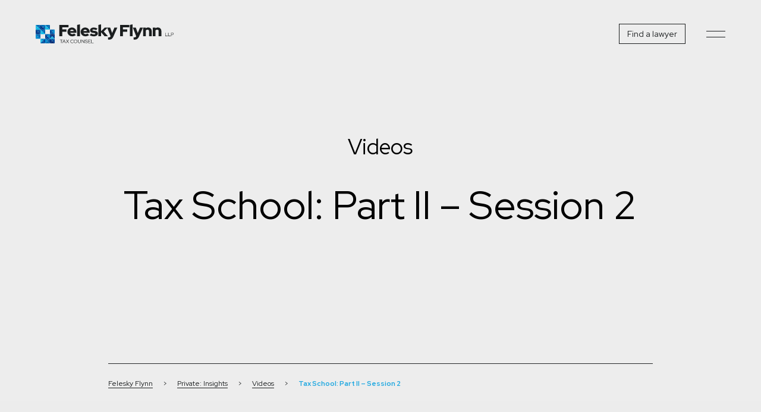

--- FILE ---
content_type: text/html; charset=UTF-8
request_url: https://felesky.com/insight/tax-school-part-ii-session-2/
body_size: 18609
content:
<!DOCTYPE html>
<html lang="en-US">
<head>
    <meta charset="UTF-8">
    <meta name="viewport" content="width=device-width, initial-scale=1">
    <link rel="profile" href="http://gmpg.org/xfn/11">
    <link rel="pingback" href="https://felesky.com/xmlrpc.php">
    <link rel="apple-touch-icon" sizes="76x76" href="/apple-touch-icon.png">
    <link rel="icon" type="image/png" sizes="32x32" href="/favicon-32x32.png">
    <link rel="icon" type="image/png" sizes="16x16" href="/favicon-16x16.png">
    <link rel="manifest" href="/site.webmanifest">
    <link rel="mask-icon" href="/safari-pinned-tab.svg" color="#5bbad5">
    <meta name="msapplication-TileColor" content="#da532c">
    <meta name="theme-color" content="#ffffff">
	<meta name="viewport" content="width=device-width, initial-scale=1">
    <!-- Google Tag Manager -->
    <script>(function(w,d,s,l,i){w[l]=w[l]||[];w[l].push({'gtm.start':
    new Date().getTime(),event:'gtm.js'});var f=d.getElementsByTagName(s)[0],
    j=d.createElement(s),dl=l!='dataLayer'?'&l='+l:'';j.async=true;j.src=
    'https://www.googletagmanager.com/gtm.js?id='+i+dl;f.parentNode.insertBefore(j,f);
    })(window,document,'script','dataLayer','GTM-K9X6NFG');</script>
    <!-- End Google Tag Manager -->
    <meta name='robots' content='noindex, follow' />

	<!-- This site is optimized with the Yoast SEO plugin v26.8 - https://yoast.com/product/yoast-seo-wordpress/ -->
	<title>Tax School: Part II - Session 2 - Felesky Flynn</title>
	<meta name="description" content="Overview of the Successor Rules and Structuring Considerations" />
	<meta property="og:locale" content="en_US" />
	<meta property="og:type" content="article" />
	<meta property="og:title" content="Tax School: Part II - Session 2 - Felesky Flynn" />
	<meta property="og:description" content="Overview of the Successor Rules and Structuring Considerations" />
	<meta property="og:url" content="https://felesky.com/insight/tax-school-part-ii-session-2/" />
	<meta property="og:site_name" content="Felesky Flynn" />
	<meta property="article:published_time" content="2021-10-19T08:30:00+00:00" />
	<meta property="article:modified_time" content="2022-01-13T22:43:08+00:00" />
	<meta name="author" content="Felesky Flynn" />
	<meta name="twitter:card" content="summary_large_image" />
	<meta name="twitter:creator" content="@feleskyflynn_ca" />
	<meta name="twitter:site" content="@feleskyflynn_ca" />
	<meta name="twitter:label1" content="Written by" />
	<meta name="twitter:data1" content="Felesky Flynn" />
	<meta name="twitter:label2" content="Est. reading time" />
	<meta name="twitter:data2" content="1 minute" />
	<script type="application/ld+json" class="yoast-schema-graph">{"@context":"https://schema.org","@graph":[{"@type":"Article","@id":"https://felesky.com/insight/tax-school-part-ii-session-2/#article","isPartOf":{"@id":"https://felesky.com/insight/tax-school-part-ii-session-2/"},"author":{"name":"Felesky Flynn","@id":"https://felesky.com/#/schema/person/e388a50b95cc9aabd26a62624ce502c3"},"headline":"Tax School: Part II &#8211; Session 2","datePublished":"2021-10-19T08:30:00+00:00","dateModified":"2022-01-13T22:43:08+00:00","mainEntityOfPage":{"@id":"https://felesky.com/insight/tax-school-part-ii-session-2/"},"wordCount":19,"commentCount":0,"publisher":{"@id":"https://felesky.com/#organization"},"articleSection":["Videos"],"inLanguage":"en-US","potentialAction":[{"@type":"CommentAction","name":"Comment","target":["https://felesky.com/insight/tax-school-part-ii-session-2/#respond"]}]},{"@type":"WebPage","@id":"https://felesky.com/insight/tax-school-part-ii-session-2/","url":"https://felesky.com/insight/tax-school-part-ii-session-2/","name":"Tax School: Part II - Session 2 - Felesky Flynn","isPartOf":{"@id":"https://felesky.com/#website"},"datePublished":"2021-10-19T08:30:00+00:00","dateModified":"2022-01-13T22:43:08+00:00","description":"Overview of the Successor Rules and Structuring Considerations","breadcrumb":{"@id":"https://felesky.com/insight/tax-school-part-ii-session-2/#breadcrumb"},"inLanguage":"en-US","potentialAction":[{"@type":"ReadAction","target":["https://felesky.com/insight/tax-school-part-ii-session-2/"]}]},{"@type":"BreadcrumbList","@id":"https://felesky.com/insight/tax-school-part-ii-session-2/#breadcrumb","itemListElement":[{"@type":"ListItem","position":1,"name":"Home","item":"https://felesky.com/"},{"@type":"ListItem","position":2,"name":"Insights","item":"https://felesky.com/insights/"},{"@type":"ListItem","position":3,"name":"Tax School: Part II &#8211; Session 2"}]},{"@type":"WebSite","@id":"https://felesky.com/#website","url":"https://felesky.com/","name":"Felesky Flynn","description":"Trusted in tax law, since 1978","publisher":{"@id":"https://felesky.com/#organization"},"potentialAction":[{"@type":"SearchAction","target":{"@type":"EntryPoint","urlTemplate":"https://felesky.com/?s={search_term_string}"},"query-input":{"@type":"PropertyValueSpecification","valueRequired":true,"valueName":"search_term_string"}}],"inLanguage":"en-US"},{"@type":"Organization","@id":"https://felesky.com/#organization","name":"Felesky Flynn","url":"https://felesky.com/","logo":{"@type":"ImageObject","inLanguage":"en-US","@id":"https://felesky.com/#/schema/logo/image/","url":"https://felesky.com/wp-content/uploads/2020/06/logo.png","contentUrl":"https://felesky.com/wp-content/uploads/2020/06/logo.png","width":233,"height":33,"caption":"Felesky Flynn"},"image":{"@id":"https://felesky.com/#/schema/logo/image/"},"sameAs":["https://x.com/feleskyflynn_ca","https://www.linkedin.com/company/felesky-flynn-llp/?originalSubdomain=ca"]},{"@type":"Person","@id":"https://felesky.com/#/schema/person/e388a50b95cc9aabd26a62624ce502c3","name":"Felesky Flynn","image":{"@type":"ImageObject","inLanguage":"en-US","@id":"https://felesky.com/#/schema/person/image/","url":"https://secure.gravatar.com/avatar/997a99c94d0be17516fdda5119b5e80c38c617707d1cbfb0c4d005349e18db63?s=96&d=mm&r=g","contentUrl":"https://secure.gravatar.com/avatar/997a99c94d0be17516fdda5119b5e80c38c617707d1cbfb0c4d005349e18db63?s=96&d=mm&r=g","caption":"Felesky Flynn"},"url":"https://felesky.com/insight/author/felesky/"}]}</script>
	<!-- / Yoast SEO plugin. -->


<link rel='dns-prefetch' href='//cdnjs.cloudflare.com' />
<link rel='dns-prefetch' href='//maps.googleapis.com' />
<link rel='dns-prefetch' href='//fonts.googleapis.com' />
<link rel='dns-prefetch' href='//cdn.jsdelivr.net' />
<link href='http://fonts.googleapis.com' rel='preconnect' />
<link href='//fonts.gstatic.com' crossorigin='' rel='preconnect' />
<link rel="alternate" type="application/rss+xml" title="Felesky Flynn &raquo; Tax School: Part II &#8211; Session 2 Comments Feed" href="https://felesky.com/insight/tax-school-part-ii-session-2/feed/" />
<link rel="alternate" title="oEmbed (JSON)" type="application/json+oembed" href="https://felesky.com/wp-json/oembed/1.0/embed?url=https%3A%2F%2Ffelesky.com%2Finsight%2Ftax-school-part-ii-session-2%2F" />
<link rel="alternate" title="oEmbed (XML)" type="text/xml+oembed" href="https://felesky.com/wp-json/oembed/1.0/embed?url=https%3A%2F%2Ffelesky.com%2Finsight%2Ftax-school-part-ii-session-2%2F&#038;format=xml" />
<style id='wp-img-auto-sizes-contain-inline-css' type='text/css'>
img:is([sizes=auto i],[sizes^="auto," i]){contain-intrinsic-size:3000px 1500px}
/*# sourceURL=wp-img-auto-sizes-contain-inline-css */
</style>
<style id='wp-block-library-inline-css' type='text/css'>
:root{--wp-block-synced-color:#7a00df;--wp-block-synced-color--rgb:122,0,223;--wp-bound-block-color:var(--wp-block-synced-color);--wp-editor-canvas-background:#ddd;--wp-admin-theme-color:#007cba;--wp-admin-theme-color--rgb:0,124,186;--wp-admin-theme-color-darker-10:#006ba1;--wp-admin-theme-color-darker-10--rgb:0,107,160.5;--wp-admin-theme-color-darker-20:#005a87;--wp-admin-theme-color-darker-20--rgb:0,90,135;--wp-admin-border-width-focus:2px}@media (min-resolution:192dpi){:root{--wp-admin-border-width-focus:1.5px}}.wp-element-button{cursor:pointer}:root .has-very-light-gray-background-color{background-color:#eee}:root .has-very-dark-gray-background-color{background-color:#313131}:root .has-very-light-gray-color{color:#eee}:root .has-very-dark-gray-color{color:#313131}:root .has-vivid-green-cyan-to-vivid-cyan-blue-gradient-background{background:linear-gradient(135deg,#00d084,#0693e3)}:root .has-purple-crush-gradient-background{background:linear-gradient(135deg,#34e2e4,#4721fb 50%,#ab1dfe)}:root .has-hazy-dawn-gradient-background{background:linear-gradient(135deg,#faaca8,#dad0ec)}:root .has-subdued-olive-gradient-background{background:linear-gradient(135deg,#fafae1,#67a671)}:root .has-atomic-cream-gradient-background{background:linear-gradient(135deg,#fdd79a,#004a59)}:root .has-nightshade-gradient-background{background:linear-gradient(135deg,#330968,#31cdcf)}:root .has-midnight-gradient-background{background:linear-gradient(135deg,#020381,#2874fc)}:root{--wp--preset--font-size--normal:16px;--wp--preset--font-size--huge:42px}.has-regular-font-size{font-size:1em}.has-larger-font-size{font-size:2.625em}.has-normal-font-size{font-size:var(--wp--preset--font-size--normal)}.has-huge-font-size{font-size:var(--wp--preset--font-size--huge)}.has-text-align-center{text-align:center}.has-text-align-left{text-align:left}.has-text-align-right{text-align:right}.has-fit-text{white-space:nowrap!important}#end-resizable-editor-section{display:none}.aligncenter{clear:both}.items-justified-left{justify-content:flex-start}.items-justified-center{justify-content:center}.items-justified-right{justify-content:flex-end}.items-justified-space-between{justify-content:space-between}.screen-reader-text{border:0;clip-path:inset(50%);height:1px;margin:-1px;overflow:hidden;padding:0;position:absolute;width:1px;word-wrap:normal!important}.screen-reader-text:focus{background-color:#ddd;clip-path:none;color:#444;display:block;font-size:1em;height:auto;left:5px;line-height:normal;padding:15px 23px 14px;text-decoration:none;top:5px;width:auto;z-index:100000}html :where(.has-border-color){border-style:solid}html :where([style*=border-top-color]){border-top-style:solid}html :where([style*=border-right-color]){border-right-style:solid}html :where([style*=border-bottom-color]){border-bottom-style:solid}html :where([style*=border-left-color]){border-left-style:solid}html :where([style*=border-width]){border-style:solid}html :where([style*=border-top-width]){border-top-style:solid}html :where([style*=border-right-width]){border-right-style:solid}html :where([style*=border-bottom-width]){border-bottom-style:solid}html :where([style*=border-left-width]){border-left-style:solid}html :where(img[class*=wp-image-]){height:auto;max-width:100%}:where(figure){margin:0 0 1em}html :where(.is-position-sticky){--wp-admin--admin-bar--position-offset:var(--wp-admin--admin-bar--height,0px)}@media screen and (max-width:600px){html :where(.is-position-sticky){--wp-admin--admin-bar--position-offset:0px}}

/*# sourceURL=wp-block-library-inline-css */
</style><style id='wp-block-embed-inline-css' type='text/css'>
.wp-block-embed.alignleft,.wp-block-embed.alignright,.wp-block[data-align=left]>[data-type="core/embed"],.wp-block[data-align=right]>[data-type="core/embed"]{max-width:360px;width:100%}.wp-block-embed.alignleft .wp-block-embed__wrapper,.wp-block-embed.alignright .wp-block-embed__wrapper,.wp-block[data-align=left]>[data-type="core/embed"] .wp-block-embed__wrapper,.wp-block[data-align=right]>[data-type="core/embed"] .wp-block-embed__wrapper{min-width:280px}.wp-block-cover .wp-block-embed{min-height:240px;min-width:320px}.wp-block-embed{overflow-wrap:break-word}.wp-block-embed :where(figcaption){margin-bottom:1em;margin-top:.5em}.wp-block-embed iframe{max-width:100%}.wp-block-embed__wrapper{position:relative}.wp-embed-responsive .wp-has-aspect-ratio .wp-block-embed__wrapper:before{content:"";display:block;padding-top:50%}.wp-embed-responsive .wp-has-aspect-ratio iframe{bottom:0;height:100%;left:0;position:absolute;right:0;top:0;width:100%}.wp-embed-responsive .wp-embed-aspect-21-9 .wp-block-embed__wrapper:before{padding-top:42.85%}.wp-embed-responsive .wp-embed-aspect-18-9 .wp-block-embed__wrapper:before{padding-top:50%}.wp-embed-responsive .wp-embed-aspect-16-9 .wp-block-embed__wrapper:before{padding-top:56.25%}.wp-embed-responsive .wp-embed-aspect-4-3 .wp-block-embed__wrapper:before{padding-top:75%}.wp-embed-responsive .wp-embed-aspect-1-1 .wp-block-embed__wrapper:before{padding-top:100%}.wp-embed-responsive .wp-embed-aspect-9-16 .wp-block-embed__wrapper:before{padding-top:177.77%}.wp-embed-responsive .wp-embed-aspect-1-2 .wp-block-embed__wrapper:before{padding-top:200%}
/*# sourceURL=https://felesky.com/wp-includes/blocks/embed/style.min.css */
</style>
<style id='wp-block-paragraph-inline-css' type='text/css'>
.is-small-text{font-size:.875em}.is-regular-text{font-size:1em}.is-large-text{font-size:2.25em}.is-larger-text{font-size:3em}.has-drop-cap:not(:focus):first-letter{float:left;font-size:8.4em;font-style:normal;font-weight:100;line-height:.68;margin:.05em .1em 0 0;text-transform:uppercase}body.rtl .has-drop-cap:not(:focus):first-letter{float:none;margin-left:.1em}p.has-drop-cap.has-background{overflow:hidden}:root :where(p.has-background){padding:1.25em 2.375em}:where(p.has-text-color:not(.has-link-color)) a{color:inherit}p.has-text-align-left[style*="writing-mode:vertical-lr"],p.has-text-align-right[style*="writing-mode:vertical-rl"]{rotate:180deg}
/*# sourceURL=https://felesky.com/wp-includes/blocks/paragraph/style.min.css */
</style>
<style id='global-styles-inline-css' type='text/css'>
:root{--wp--preset--aspect-ratio--square: 1;--wp--preset--aspect-ratio--4-3: 4/3;--wp--preset--aspect-ratio--3-4: 3/4;--wp--preset--aspect-ratio--3-2: 3/2;--wp--preset--aspect-ratio--2-3: 2/3;--wp--preset--aspect-ratio--16-9: 16/9;--wp--preset--aspect-ratio--9-16: 9/16;--wp--preset--color--black: #000000;--wp--preset--color--cyan-bluish-gray: #abb8c3;--wp--preset--color--white: #ffffff;--wp--preset--color--pale-pink: #f78da7;--wp--preset--color--vivid-red: #cf2e2e;--wp--preset--color--luminous-vivid-orange: #ff6900;--wp--preset--color--luminous-vivid-amber: #fcb900;--wp--preset--color--light-green-cyan: #7bdcb5;--wp--preset--color--vivid-green-cyan: #00d084;--wp--preset--color--pale-cyan-blue: #8ed1fc;--wp--preset--color--vivid-cyan-blue: #0693e3;--wp--preset--color--vivid-purple: #9b51e0;--wp--preset--gradient--vivid-cyan-blue-to-vivid-purple: linear-gradient(135deg,rgb(6,147,227) 0%,rgb(155,81,224) 100%);--wp--preset--gradient--light-green-cyan-to-vivid-green-cyan: linear-gradient(135deg,rgb(122,220,180) 0%,rgb(0,208,130) 100%);--wp--preset--gradient--luminous-vivid-amber-to-luminous-vivid-orange: linear-gradient(135deg,rgb(252,185,0) 0%,rgb(255,105,0) 100%);--wp--preset--gradient--luminous-vivid-orange-to-vivid-red: linear-gradient(135deg,rgb(255,105,0) 0%,rgb(207,46,46) 100%);--wp--preset--gradient--very-light-gray-to-cyan-bluish-gray: linear-gradient(135deg,rgb(238,238,238) 0%,rgb(169,184,195) 100%);--wp--preset--gradient--cool-to-warm-spectrum: linear-gradient(135deg,rgb(74,234,220) 0%,rgb(151,120,209) 20%,rgb(207,42,186) 40%,rgb(238,44,130) 60%,rgb(251,105,98) 80%,rgb(254,248,76) 100%);--wp--preset--gradient--blush-light-purple: linear-gradient(135deg,rgb(255,206,236) 0%,rgb(152,150,240) 100%);--wp--preset--gradient--blush-bordeaux: linear-gradient(135deg,rgb(254,205,165) 0%,rgb(254,45,45) 50%,rgb(107,0,62) 100%);--wp--preset--gradient--luminous-dusk: linear-gradient(135deg,rgb(255,203,112) 0%,rgb(199,81,192) 50%,rgb(65,88,208) 100%);--wp--preset--gradient--pale-ocean: linear-gradient(135deg,rgb(255,245,203) 0%,rgb(182,227,212) 50%,rgb(51,167,181) 100%);--wp--preset--gradient--electric-grass: linear-gradient(135deg,rgb(202,248,128) 0%,rgb(113,206,126) 100%);--wp--preset--gradient--midnight: linear-gradient(135deg,rgb(2,3,129) 0%,rgb(40,116,252) 100%);--wp--preset--font-size--small: 13px;--wp--preset--font-size--medium: 20px;--wp--preset--font-size--large: 36px;--wp--preset--font-size--x-large: 42px;--wp--preset--spacing--20: 0.44rem;--wp--preset--spacing--30: 0.67rem;--wp--preset--spacing--40: 1rem;--wp--preset--spacing--50: 1.5rem;--wp--preset--spacing--60: 2.25rem;--wp--preset--spacing--70: 3.38rem;--wp--preset--spacing--80: 5.06rem;--wp--preset--shadow--natural: 6px 6px 9px rgba(0, 0, 0, 0.2);--wp--preset--shadow--deep: 12px 12px 50px rgba(0, 0, 0, 0.4);--wp--preset--shadow--sharp: 6px 6px 0px rgba(0, 0, 0, 0.2);--wp--preset--shadow--outlined: 6px 6px 0px -3px rgb(255, 255, 255), 6px 6px rgb(0, 0, 0);--wp--preset--shadow--crisp: 6px 6px 0px rgb(0, 0, 0);}:where(.is-layout-flex){gap: 0.5em;}:where(.is-layout-grid){gap: 0.5em;}body .is-layout-flex{display: flex;}.is-layout-flex{flex-wrap: wrap;align-items: center;}.is-layout-flex > :is(*, div){margin: 0;}body .is-layout-grid{display: grid;}.is-layout-grid > :is(*, div){margin: 0;}:where(.wp-block-columns.is-layout-flex){gap: 2em;}:where(.wp-block-columns.is-layout-grid){gap: 2em;}:where(.wp-block-post-template.is-layout-flex){gap: 1.25em;}:where(.wp-block-post-template.is-layout-grid){gap: 1.25em;}.has-black-color{color: var(--wp--preset--color--black) !important;}.has-cyan-bluish-gray-color{color: var(--wp--preset--color--cyan-bluish-gray) !important;}.has-white-color{color: var(--wp--preset--color--white) !important;}.has-pale-pink-color{color: var(--wp--preset--color--pale-pink) !important;}.has-vivid-red-color{color: var(--wp--preset--color--vivid-red) !important;}.has-luminous-vivid-orange-color{color: var(--wp--preset--color--luminous-vivid-orange) !important;}.has-luminous-vivid-amber-color{color: var(--wp--preset--color--luminous-vivid-amber) !important;}.has-light-green-cyan-color{color: var(--wp--preset--color--light-green-cyan) !important;}.has-vivid-green-cyan-color{color: var(--wp--preset--color--vivid-green-cyan) !important;}.has-pale-cyan-blue-color{color: var(--wp--preset--color--pale-cyan-blue) !important;}.has-vivid-cyan-blue-color{color: var(--wp--preset--color--vivid-cyan-blue) !important;}.has-vivid-purple-color{color: var(--wp--preset--color--vivid-purple) !important;}.has-black-background-color{background-color: var(--wp--preset--color--black) !important;}.has-cyan-bluish-gray-background-color{background-color: var(--wp--preset--color--cyan-bluish-gray) !important;}.has-white-background-color{background-color: var(--wp--preset--color--white) !important;}.has-pale-pink-background-color{background-color: var(--wp--preset--color--pale-pink) !important;}.has-vivid-red-background-color{background-color: var(--wp--preset--color--vivid-red) !important;}.has-luminous-vivid-orange-background-color{background-color: var(--wp--preset--color--luminous-vivid-orange) !important;}.has-luminous-vivid-amber-background-color{background-color: var(--wp--preset--color--luminous-vivid-amber) !important;}.has-light-green-cyan-background-color{background-color: var(--wp--preset--color--light-green-cyan) !important;}.has-vivid-green-cyan-background-color{background-color: var(--wp--preset--color--vivid-green-cyan) !important;}.has-pale-cyan-blue-background-color{background-color: var(--wp--preset--color--pale-cyan-blue) !important;}.has-vivid-cyan-blue-background-color{background-color: var(--wp--preset--color--vivid-cyan-blue) !important;}.has-vivid-purple-background-color{background-color: var(--wp--preset--color--vivid-purple) !important;}.has-black-border-color{border-color: var(--wp--preset--color--black) !important;}.has-cyan-bluish-gray-border-color{border-color: var(--wp--preset--color--cyan-bluish-gray) !important;}.has-white-border-color{border-color: var(--wp--preset--color--white) !important;}.has-pale-pink-border-color{border-color: var(--wp--preset--color--pale-pink) !important;}.has-vivid-red-border-color{border-color: var(--wp--preset--color--vivid-red) !important;}.has-luminous-vivid-orange-border-color{border-color: var(--wp--preset--color--luminous-vivid-orange) !important;}.has-luminous-vivid-amber-border-color{border-color: var(--wp--preset--color--luminous-vivid-amber) !important;}.has-light-green-cyan-border-color{border-color: var(--wp--preset--color--light-green-cyan) !important;}.has-vivid-green-cyan-border-color{border-color: var(--wp--preset--color--vivid-green-cyan) !important;}.has-pale-cyan-blue-border-color{border-color: var(--wp--preset--color--pale-cyan-blue) !important;}.has-vivid-cyan-blue-border-color{border-color: var(--wp--preset--color--vivid-cyan-blue) !important;}.has-vivid-purple-border-color{border-color: var(--wp--preset--color--vivid-purple) !important;}.has-vivid-cyan-blue-to-vivid-purple-gradient-background{background: var(--wp--preset--gradient--vivid-cyan-blue-to-vivid-purple) !important;}.has-light-green-cyan-to-vivid-green-cyan-gradient-background{background: var(--wp--preset--gradient--light-green-cyan-to-vivid-green-cyan) !important;}.has-luminous-vivid-amber-to-luminous-vivid-orange-gradient-background{background: var(--wp--preset--gradient--luminous-vivid-amber-to-luminous-vivid-orange) !important;}.has-luminous-vivid-orange-to-vivid-red-gradient-background{background: var(--wp--preset--gradient--luminous-vivid-orange-to-vivid-red) !important;}.has-very-light-gray-to-cyan-bluish-gray-gradient-background{background: var(--wp--preset--gradient--very-light-gray-to-cyan-bluish-gray) !important;}.has-cool-to-warm-spectrum-gradient-background{background: var(--wp--preset--gradient--cool-to-warm-spectrum) !important;}.has-blush-light-purple-gradient-background{background: var(--wp--preset--gradient--blush-light-purple) !important;}.has-blush-bordeaux-gradient-background{background: var(--wp--preset--gradient--blush-bordeaux) !important;}.has-luminous-dusk-gradient-background{background: var(--wp--preset--gradient--luminous-dusk) !important;}.has-pale-ocean-gradient-background{background: var(--wp--preset--gradient--pale-ocean) !important;}.has-electric-grass-gradient-background{background: var(--wp--preset--gradient--electric-grass) !important;}.has-midnight-gradient-background{background: var(--wp--preset--gradient--midnight) !important;}.has-small-font-size{font-size: var(--wp--preset--font-size--small) !important;}.has-medium-font-size{font-size: var(--wp--preset--font-size--medium) !important;}.has-large-font-size{font-size: var(--wp--preset--font-size--large) !important;}.has-x-large-font-size{font-size: var(--wp--preset--font-size--x-large) !important;}
/*# sourceURL=global-styles-inline-css */
</style>

<style id='classic-theme-styles-inline-css' type='text/css'>
/*! This file is auto-generated */
.wp-block-button__link{color:#fff;background-color:#32373c;border-radius:9999px;box-shadow:none;text-decoration:none;padding:calc(.667em + 2px) calc(1.333em + 2px);font-size:1.125em}.wp-block-file__button{background:#32373c;color:#fff;text-decoration:none}
/*# sourceURL=/wp-includes/css/classic-themes.min.css */
</style>
<link rel='stylesheet' id='project-style-css' href='https://felesky.com/wp-content/themes/felesky/style.css?ver=202407152217' type='text/css' media='all' />
<link rel="preload" as="style" href="https://fonts.googleapis.com/css?family=Red+Hat+Display%3A400%2C500%2C700%2C900&#038;display=swap&#038;ver=6.9" /><link rel='stylesheet' id='google-fonts-css' href='https://fonts.googleapis.com/css?family=Red+Hat+Display%3A400%2C500%2C700%2C900&#038;display=swap&#038;ver=6.9' type='text/css' media='print' onload='this.media=&#34;all&#34;' />
<link rel='stylesheet' id='slick-css-css' href='https://cdnjs.cloudflare.com/ajax/libs/slick-carousel/1.9.0/slick.min.css?ver=6.9' type='text/css' media='all' />
<link rel='stylesheet' id='wphb-1-css' href='https://felesky.com/wp-content/uploads/hummingbird-assets/c67992d44da9d7415a64f502af4de53a.css' type='text/css' media='all' />
<script type="text/javascript" src="https://felesky.com/wp-includes/js/jquery/jquery.min.js?ver=3.7.1" id="jquery-core-js"></script>
<script type="text/javascript" src="https://felesky.com/wp-includes/js/jquery/jquery-migrate.min.js?ver=3.4.1" id="jquery-migrate-js"></script>
<script type="text/javascript" src="https://felesky.com/wp-content/themes/felesky/js/gsap.min.js?ver=6.9" id="gsap-js"></script>
<script type="text/javascript" src="https://cdnjs.cloudflare.com/ajax/libs/gsap/2.1.3/TweenMax.min.js?ver=6.9" id="tweenmax-js"></script>
<script type="text/javascript" src="https://felesky.com/wp-content/themes/felesky/js/ScrollMagic.min.js?ver=6.9" id="scrollmagic-js"></script>
<script type="text/javascript" src="https://felesky.com/wp-content/themes/felesky/js/animation.gsap.min.js?ver=6.9" id="scroll-animation-js"></script>
<script type="text/javascript" src="https://maps.googleapis.com/maps/api/js?key=AIzaSyD9fEClqW38MsztvRYbLcsx3yqPzMsUAys&amp;ver=6.9" id="google-maps-js-js"></script>
<link rel="https://api.w.org/" href="https://felesky.com/wp-json/" /><link rel="alternate" title="JSON" type="application/json" href="https://felesky.com/wp-json/wp/v2/posts/2167" /><link rel='shortlink' href='https://felesky.com/?p=2167' />

	<!-- Google Tag Manager -->
<script>(function(w,d,s,l,i){w[l]=w[l]||[];w[l].push({'gtm.start':
new Date().getTime(),event:'gtm.js'});var f=d.getElementsByTagName(s)[0],
j=d.createElement(s),dl=l!='dataLayer'?'&amp;l='+l:'';j.async=true;j.src=
'https://www.googletagmanager.com/gtm.js?id='+i+dl;f.parentNode.insertBefore(j,f);
})(window,document,'script','dataLayer','GTM-K9X6NFG');</script>
<!-- End Google Tag Manager -->
						<style type="text/css" id="wp-custom-css">
			@media screen and (min-width: 1025px){
.single-members #main .main-section-1 .featured-img {
    transition: transform 0.9s ease-in-out,-webkit-transform .9s ease-in-out !important;
	transform: translateY(20px);
	}
	.single-members #main .main-section.visible.main-section-1.visible .featured-img{
		transform: translateY(0);
	}
	.single-members #main .main-section-1 .featured-img.is-sticky{
		top: 6%
	}
	
	.single-post .main-section .content .wp-block-embed__wrapper iframe {
    width: 100%;
    height: 38rem;
}
}

.single-members #main .main-section-2 .main-content p > a{
	color: #1da7e0;
}

.single-members #main .main-section-2 .main-content p > a:before, .single-members #main .main-section-2 .main-content p > a:after {
    background: #1da7e0;
}

@media screen and (min-width: 1025px) {
    .single-members #main .member-blocks .main-content {
        padding-top: 0 !important;
    }
}
		</style>
		</head>
<body class="wp-singular post-template-default single single-post postid-2167 single-format-standard wp-theme-felesky post-tax-school-part-ii-session-2">
    <!-- Google Tag Manager (noscript) -->
    <noscript><iframe src="https://www.googletagmanager.com/ns.html?id=GTM-K9X6NFG"
    height="0" width="0" style="display:none;visibility:hidden"></iframe></noscript>
    <!-- End Google Tag Manager (noscript) -->
    <header>
        <div class="header">
            <div class="header-container">
                <div id="masthead">
                    <div class="header-logo">
                                                    <a href="https://felesky.com"><svg xmlns="http://www.w3.org/2000/svg" width="380.252" height="32.999" viewBox="0 0 380.252 32.999">
  <g id="Group_305" data-name="Group_305" transform="translate(-54.375 -136.772)">
    <g id="Group_301" data-name="Group_301" transform="translate(54.375 136.772)">
       <g id="Group_300" data-name="Group_300" transform="translate(0 0.976)">
          <path id="Path_226" data-name="Path 226" d="M54.375,139.344l3.988,3.988-3.988,3.988Z" transform="translate(-54.375 -139.344)" fill="#25bae3"/>
          <path id="Path_227" data-name="Path 227" d="M62.351,139.344l-3.988,3.988-3.988-3.988Z" transform="translate(-54.375 -139.344)" fill="#006db7"/>
          <path id="Path_228" data-name="Path 228" d="M68.871,147.32l-3.988-3.988,3.988-3.988Z" transform="translate(-60.895 -139.344)" fill="#0066b2"/>
          <path id="Path_229" data-name="Path 229" d="M75.392,139.344l3.988,3.988-3.988,3.988Z" transform="translate(-67.416 -139.344)" fill="#003586"/>
          <path id="Path_230" data-name="Path 230" d="M83.367,139.344l-3.988,3.988-3.988-3.988Z" transform="translate(-67.416 -139.344)" fill="#006db7"/>
          <path id="Path_231" data-name="Path 231" d="M89.888,147.32,85.9,143.332l3.988-3.988Z" transform="translate(-73.936 -139.344)" fill="#0066b2"/>
          <path id="Path_232" data-name="Path 232" d="M96.408,139.344l3.988,3.988-3.988,3.988Z" transform="translate(-80.457 -139.344)" fill="#23bbe5"/>
          <path id="Path_233" data-name="Path 233" d="M104.384,139.344l-3.988,3.988-3.988-3.988Z" transform="translate(-80.457 -139.344)" fill="#006db7"/>
          <path id="Path_234" data-name="Path 234" d="M110.9,147.32l-3.988-3.988,3.988-3.988Z" transform="translate(-86.977 -139.344)" fill="#0067b0"/>
          <path id="Path_235" data-name="Path 235" d="M117.425,160.361l3.988,3.988-3.988,3.988Z" transform="translate(-93.498 -152.385)" fill="#004799"/>
          <path id="Path_236" data-name="Path 236" d="M125.4,160.361l-3.988,3.988-3.988-3.988Z" transform="translate(-93.498 -152.385)" fill="#006db7"/>
          <path id="Path_237" data-name="Path 237" d="M131.921,168.337l-3.988-3.988,3.988-3.988Z" transform="translate(-100.018 -152.385)" fill="#008ed2"/>
          <path id="Path_238" data-name="Path 238" d="M117.425,181.384l3.988,3.988-3.988,3.988Z" transform="translate(-93.498 -165.43)" fill="#004799"/>
          <path id="Path_239" data-name="Path 239" d="M125.4,181.384l-3.988,3.988-3.988-3.988Z" transform="translate(-93.498 -165.43)" fill="#0f2768"/>
          <path id="Path_240" data-name="Path 240" d="M131.921,189.359l-3.988-3.988,3.988-3.988Z" transform="translate(-100.018 -165.43)" fill="#003b8c"/>
          <path id="Path_241" data-name="Path 241" d="M117.425,202.394l3.988,3.988-3.988,3.988Z" transform="translate(-93.498 -178.467)" fill="#002e7d"/>
          <path id="Path_242" data-name="Path 242" d="M125.4,202.394l-3.988,3.988-3.988-3.988Z" transform="translate(-93.498 -178.467)" fill="#0057a6"/>
          <path id="Path_243" data-name="Path 243" d="M131.921,210.37l-3.988-3.988,3.988-3.988Z" transform="translate(-100.018 -178.467)" fill="#004799"/>
          <path id="Path_244" data-name="Path 244" d="M96.416,202.394l3.988,3.988-3.988,3.988Z" transform="translate(-80.462 -178.467)" fill="#008fd3"/>
          <path id="Path_245" data-name="Path 245" d="M104.392,202.394l-3.988,3.988-3.988-3.988Z" transform="translate(-80.462 -178.467)" fill="#006db7"/>
          <path id="Path_246" data-name="Path 246" d="M110.913,210.37l-3.988-3.988,3.988-3.988Z" transform="translate(-86.982 -178.467)" fill="#0057a6"/>
          <path id="Path_247" data-name="Path 247" d="M96.416,181.384l3.988,3.988-3.988,3.988Z" transform="translate(-80.462 -165.43)" fill="#003b8c"/>
          <path id="Path_248" data-name="Path 248" d="M104.392,181.384l-3.988,3.988-3.988-3.988Z" transform="translate(-80.462 -165.43)" fill="#006db7"/>
          <path id="Path_249" data-name="Path 249" d="M110.913,189.359l-3.988-3.988,3.988-3.988Z" transform="translate(-86.982 -165.43)" fill="#008fd3"/>
          <path id="Path_250" data-name="Path 250" d="M54.375,181.384l3.988,3.988-3.988,3.988Z" transform="translate(-54.375 -165.43)" fill="#008fd3"/>
          <path id="Path_251" data-name="Path 251" d="M62.351,181.384l-3.988,3.988-3.988-3.988Z" transform="translate(-54.375 -165.43)" fill="#006db7"/>
          <path id="Path_252" data-name="Path 252" d="M68.871,189.359l-3.988-3.988,3.988-3.988Z" transform="translate(-60.895 -165.43)" fill="#0066b2"/>
          <path id="Path_253" data-name="Path 253" d="M75.389,202.4l3.988,3.988-3.988,3.988Z" transform="translate(-67.414 -178.469)" fill="#23bbe5"/>
          <path id="Path_254" data-name="Path 254" d="M83.364,202.4l-3.988,3.988L75.389,202.4Z" transform="translate(-67.414 -178.469)" fill="#008fd3"/>
          <path id="Path_255" data-name="Path 255" d="M89.885,210.373,85.9,206.385l3.988-3.988Z" transform="translate(-73.935 -178.469)" fill="#004799"/>
          <path id="Path_256" data-name="Path 256" d="M75.389,160.364l3.988,3.988-3.988,3.988Z" transform="translate(-67.414 -152.387)" fill="#23bbe5"/>
          <path id="Path_257" data-name="Path 257" d="M83.364,160.364l-3.988,3.988-3.988-3.988Z" transform="translate(-67.414 -152.387)" fill="#006db7"/>
          <path id="Path_258" data-name="Path 258" d="M89.885,168.34,85.9,164.352l3.988-3.988Z" transform="translate(-73.935 -152.387)" fill="#0066b2"/>
          <path id="Path_259" data-name="Path 259" d="M54.375,160.364l3.988,3.988-3.988,3.988Z" transform="translate(-54.375 -152.387)" fill="#003b8c"/>
          <path id="Path_260" data-name="Path 260" d="M62.351,160.364l-3.988,3.988-3.988-3.988Z" transform="translate(-54.375 -152.387)" fill="#0057a6"/>
          <path id="Path_261" data-name="Path 261" d="M68.871,168.34l-3.988-3.988,3.988-3.988Z" transform="translate(-60.895 -152.387)" fill="#0052a0"/>
          <g id="Group_417" data-name="Group 417" transform="translate(0 3.988)">
            <path id="Path_262" data-name="Path 262" d="M54.375,153.84l3.988-3.988,3.988,3.988Z" transform="translate(-54.375 -149.852)" fill="#00b5e4"/>
            <path id="Path_263" data-name="Path 263" d="M75.392,153.84l3.988-3.988,3.988,3.988Z" transform="translate(-67.416 -149.852)" fill="#003281"/>
            <path id="Path_264" data-name="Path 264" d="M96.408,153.84l3.988-3.988,3.988,3.988Z" transform="translate(-80.457 -149.852)" fill="#00b5e4"/>
            <path id="Path_265" data-name="Path 265" d="M117.425,174.857l3.988-3.988,3.988,3.988Z" transform="translate(-93.498 -162.893)" fill="#0057a6"/>
            <path id="Path_266" data-name="Path 266" d="M117.425,195.88l3.988-3.988,3.988,3.988Z" transform="translate(-93.498 -175.938)" fill="#23bbe5"/>
            <path id="Path_267" data-name="Path 267" d="M117.425,216.89l3.988-3.988,3.988,3.988Z" transform="translate(-93.498 -188.975)" fill="#072c71"/>
            <path id="Path_268" data-name="Path 268" d="M96.416,216.89,100.4,212.9l3.988,3.988Z" transform="translate(-80.462 -188.975)" fill="#006eb5"/>
            <path id="Path_269" data-name="Path 269" d="M96.416,195.88l3.988-3.988,3.988,3.988Z" transform="translate(-80.462 -175.938)" fill="#004799"/>
            <path id="Path_270" data-name="Path 270" d="M54.375,195.88l3.988-3.988,3.988,3.988Z" transform="translate(-54.375 -175.938)" fill="#0086ca"/>
            <path id="Path_271" data-name="Path 271" d="M75.389,216.893l3.988-3.988,3.988,3.988Z" transform="translate(-67.414 -188.977)" fill="#0057a6"/>
            <path id="Path_272" data-name="Path 272" d="M75.389,174.86l3.988-3.988,3.988,3.988Z" transform="translate(-67.414 -162.895)" fill="#00b7e8"/>
            <path id="Path_273" data-name="Path 273" d="M54.375,174.86l3.988-3.988,3.988,3.988Z" transform="translate(-54.375 -162.895)" fill="#00388a"/>
          </g>
      </g>
      <g id="Group_2">
        <g id="Group_298" data-name="Group_298" transform="translate(39.879)">
            <path id="Path_215" data-name="Path 215" d="M164.259,143.506h10.717v-4.158H159.458v19.537h4.8v-7.7H171.4v-4.019h-7.145Z" transform="translate(-159.458 -138.37)" fill="#1b1e1f"/>
            <path id="Path_216" data-name="Path 216" d="M208.2,153.549a7.214,7.214,0,0,0-5.345-2.288,7.812,7.812,0,0,0-3.028.586,7.474,7.474,0,0,0-2.442,1.619,7.659,7.659,0,0,0-1.633,2.442,7.575,7.575,0,0,0-.6,3,7.29,7.29,0,0,0,.628,3,7.606,7.606,0,0,0,4.256,4.061,8.48,8.48,0,0,0,3.154.586,9.678,9.678,0,0,0,3.307-.531,9.474,9.474,0,0,0,2.861-1.7l-2.986-2.651a3.666,3.666,0,0,1-1.284.823,4.575,4.575,0,0,1-1.675.293,3.829,3.829,0,0,1-2.233-.656,3.9,3.9,0,0,1-1.4-1.689h10.522v-1.116a9.137,9.137,0,0,0-.558-3.223A7.594,7.594,0,0,0,208.2,153.549Zm-8.5,3.74a3.273,3.273,0,0,1,1.144-1.731,3.094,3.094,0,0,1,1.926-.614,3.022,3.022,0,0,1,1.912.642,3.565,3.565,0,0,1,1.186,1.7Z" transform="translate(-181.609 -145.762)" fill="#1b1e1f"/>
            <path id="Path_217" data-name="Path 217" d="M238.606,157.286h4.521V136.772l-4.521.977Z" transform="translate(-208.57 -136.772)" fill="#1b1e1f"/>
            <path id="Path_218" data-name="Path 218" d="M266.987,153.549a7.212,7.212,0,0,0-5.345-2.288,7.812,7.812,0,0,0-3.028.586,7.479,7.479,0,0,0-2.442,1.619,7.666,7.666,0,0,0-1.633,2.442,7.575,7.575,0,0,0-.6,3,7.291,7.291,0,0,0,.628,3,7.68,7.68,0,0,0,1.7,2.442,7.767,7.767,0,0,0,2.554,1.619,8.48,8.48,0,0,0,3.154.586,9.679,9.679,0,0,0,3.307-.531,9.478,9.478,0,0,0,2.861-1.7l-2.986-2.651a3.663,3.663,0,0,1-1.284.823,4.574,4.574,0,0,1-1.674.293,3.83,3.83,0,0,1-2.233-.656,3.9,3.9,0,0,1-1.4-1.689h10.522v-1.116a9.129,9.129,0,0,0-.558-3.223A7.594,7.594,0,0,0,266.987,153.549Zm-8.5,3.74a3.277,3.277,0,0,1,1.144-1.731,3.1,3.1,0,0,1,1.926-.614,3.022,3.022,0,0,1,1.912.642,3.566,3.566,0,0,1,1.186,1.7Z" transform="translate(-218.084 -145.762)" fill="#1b1e1f"/>
            <path id="Path_219" data-name="Path 219" d="M303.438,157.307l-2.931-.446a3.407,3.407,0,0,1-1.34-.4.82.82,0,0,1-.39-.712.869.869,0,0,1,.53-.768,2.879,2.879,0,0,1,1.4-.293,7.691,7.691,0,0,1,2.177.321,10.544,10.544,0,0,1,2.288,1.019l2.149-2.9a11.771,11.771,0,0,0-6.168-1.786,7.579,7.579,0,0,0-4.661,1.284,4.166,4.166,0,0,0-1.7,3.517,3.906,3.906,0,0,0,1.172,2.944,6.007,6.007,0,0,0,3.349,1.465l2.93.447a2.6,2.6,0,0,1,1.145.377.813.813,0,0,1,.363.683.965.965,0,0,1-.656.852,4.079,4.079,0,0,1-1.772.321,7.2,7.2,0,0,1-2.261-.377,12.831,12.831,0,0,1-2.54-1.214l-2.149,3.042a9.159,9.159,0,0,0,3.084,1.438,14.843,14.843,0,0,0,3.893.489,9,9,0,0,0,2.652-.377,6.679,6.679,0,0,0,2.107-1.047,5.007,5.007,0,0,0,1.382-1.591,4.075,4.075,0,0,0,.5-1.982,3.785,3.785,0,0,0-1.186-2.861A5.944,5.944,0,0,0,303.438,157.307Z" transform="translate(-243.17 -145.808)" fill="#1b1e1f"/>
            <path id="Path_220" data-name="Path 220" d="M355.836,151.816l-3.266-9.294h-9.331l-5.889,6.029V136.772l-4.521.977v19.537h4.521v-6.615l5.665,6.615h5.722l-7.005-8.094,6.042-6.144,5.467,14.433v.028a2.8,2.8,0,0,1-1.116,1.423,3.34,3.34,0,0,1-1.814.475q-.447,0-.767-.028t-.628-.083v3.852a5.344,5.344,0,0,0,.838.126q.5.042,1.033.041a7,7,0,0,0,4.27-1.2,9.7,9.7,0,0,0,2.847-4.075l6.614-15.518h-4.884Z" transform="translate(-267.036 -136.772)" fill="#1b1e1f"/>
            <path id="Path_221" data-name="Path 221" d="M428.787,158.884h4.8v-7.7h7.145v-4.019h-7.145v-3.656H444.3v-4.158H428.787Z" transform="translate(-326.578 -138.37)" fill="#1b1e1f"/>
            <path id="Path_222" data-name="Path 222" d="M472.4,157.286h4.521V136.772l-4.521.977Z" transform="translate(-353.639 -136.772)" fill="#1b1e1f"/>
            <path id="Path_223" data-name="Path 223" d="M493.661,161.217l-3.266-9.294h-5l5.666,14.959v.028a2.8,2.8,0,0,1-1.116,1.423,3.338,3.338,0,0,1-1.814.475q-.447,0-.768-.028t-.628-.083v3.852a5.35,5.35,0,0,0,.837.126q.5.042,1.033.041a7,7,0,0,0,4.27-1.2,9.7,9.7,0,0,0,2.847-4.075l6.615-15.518h-4.885Z" transform="translate(-361.706 -146.173)" fill="#1b1e1f"/>
            <path id="Path_224" data-name="Path 224" d="M539.579,151.187a6.808,6.808,0,0,0-2.135.335,6.225,6.225,0,0,0-1.828.949v-1h-4.521v14.764h4.521v-9.992a3.016,3.016,0,0,1,1.116-.865,3.646,3.646,0,0,1,1.535-.307,2.539,2.539,0,0,1,2.68,2.679v8.485h4.521v-9.1a5.837,5.837,0,0,0-1.647-4.27A5.692,5.692,0,0,0,539.579,151.187Z" transform="translate(-390.06 -145.717)" fill="#1b1e1f"/>
            <path id="Path_225" data-name="Path 225" d="M586.614,152.862a5.69,5.69,0,0,0-4.242-1.675,6.806,6.806,0,0,0-2.135.335,6.215,6.215,0,0,0-1.828.949v-1h-4.521v14.764h4.521v-9.992a3.015,3.015,0,0,1,1.116-.865,3.648,3.648,0,0,1,1.535-.307,2.539,2.539,0,0,1,2.68,2.679v8.485h4.521v-9.1A5.835,5.835,0,0,0,586.614,152.862Z" transform="translate(-416.614 -145.717)" fill="#1b1e1f"/>
        </g>
        <g id="Group_302" data-name="Group_302" transform="translate(218.036 14.668)">
          <path id="Path_274" data-name="Path 274" d="M628.915,181.261v-5.839h.642v5.264h3.478v.576Z" transform="translate(-628.915 -175.422)" fill="#1b1e1f"/>
          <path id="Path_275" data-name="Path 275" d="M641.82,181.261v-5.839h.642v5.264h3.479v.576Z" transform="translate(-636.923 -175.422)" fill="#1b1e1f"/>
          <path id="Path_276" data-name="Path 276" d="M654.725,181.261v-5.839h2.536a1.976,1.976,0,0,1,1.368.463,1.7,1.7,0,0,1,0,2.449,1.968,1.968,0,0,1-1.364.467h-1.894v2.461ZM657.211,176h-1.843v2.244h1.843a1.384,1.384,0,0,0,.943-.3,1.032,1.032,0,0,0,.35-.822,1.02,1.02,0,0,0-.35-.817A1.4,1.4,0,0,0,657.211,176Z" transform="translate(-644.93 -175.422)" fill="#1b1e1f"/>
        </g>
        <g id="Group_411" data-name="Group_411" transform="translate(40.767 26.52)">
          <path id="Path_277" data-name="Path 277" d="M159.833,208.658v-.576H164.7v.576h-2.113v5.27h-.643v-5.27Z" transform="translate(-159.833 -207.99)" fill="#1b1e1f"/>
          <path id="Path_278" data-name="Path 278" d="M170.886,213.928l2.43-5.846h.777l2.4,5.846h-.7l-.735-1.837H172.3l-.743,1.837Zm1.637-2.389h2.3l-1.144-2.856Z" transform="translate(-166.691 -207.99)" fill="#1b1e1f"/>
          <path id="Path_279" data-name="Path 279" d="M187.34,213.928h-.751l2.255-3.031-2.113-2.814h.785l1.712,2.322,1.712-2.322h.751l-2.088,2.806,2.263,3.04h-.777l-1.871-2.547Z" transform="translate(-176.435 -207.99)" fill="#1b1e1f"/>
          <path id="Path_280" data-name="Path 280" d="M209.309,213.277a2.585,2.585,0,0,0,1.036-.213,2.327,2.327,0,0,0,.827-.589l.417.434a3.092,3.092,0,0,1-1.035.706,3.2,3.2,0,0,1-1.261.255,3.049,3.049,0,0,1-2.155-.873,2.938,2.938,0,0,1-.643-.961,3.1,3.1,0,0,1,0-2.363,2.94,2.94,0,0,1,.643-.96,3.049,3.049,0,0,1,2.155-.873,3.276,3.276,0,0,1,1.282.255,3.006,3.006,0,0,1,1.031.705l-.426.451a2.377,2.377,0,0,0-.847-.6,2.613,2.613,0,0,0-1.04-.217,2.331,2.331,0,0,0-2.2,1.466,2.585,2.585,0,0,0,0,1.912,2.319,2.319,0,0,0,.505.768,2.4,2.4,0,0,0,1.708.7Z" transform="translate(-188.642 -207.84)" fill="#1b1e1f"/>
          <path id="Path_281" data-name="Path 281" d="M227.487,210.855a3.016,3.016,0,0,1-.234,1.181,2.983,2.983,0,0,1-2.773,1.833,3.02,3.02,0,0,1-1.182-.234,2.929,2.929,0,0,1-1.6-1.6,3.1,3.1,0,0,1,0-2.363,2.93,2.93,0,0,1,1.6-1.6,3.02,3.02,0,0,1,1.182-.234,2.964,2.964,0,0,1,2.773,1.833A3.019,3.019,0,0,1,227.487,210.855Zm-.652,0a2.5,2.5,0,0,0-.183-.956,2.392,2.392,0,0,0-.5-.768,2.361,2.361,0,0,0-3.357,0,2.385,2.385,0,0,0-.5.768,2.489,2.489,0,0,0-.184.956,2.472,2.472,0,0,0,.68,1.72,2.277,2.277,0,0,0,.748.514,2.4,2.4,0,0,0,1.862,0,2.281,2.281,0,0,0,.748-.514,2.467,2.467,0,0,0,.68-1.72Z" transform="translate(-198.077 -207.84)" fill="#1b1e1f"/>
          <path id="Path_282" data-name="Path 282" d="M244.6,211.456a2.613,2.613,0,0,1-.655,1.866,2.575,2.575,0,0,1-3.52,0,2.619,2.619,0,0,1-.652-1.871v-3.374h.643v3.374a2.061,2.061,0,0,0,.484,1.432,1.8,1.8,0,0,0,2.572,0,2.062,2.062,0,0,0,.484-1.432v-3.374h.643Z" transform="translate(-209.434 -207.99)" fill="#1b1e1f"/>
          <path id="Path_283" data-name="Path 283" d="M255.823,208.082h.643l3.516,4.743v-4.743h.609v5.846h-.568l-3.591-4.869v4.869h-.609Z" transform="translate(-219.395 -207.99)" fill="#1b1e1f"/>
          <path id="Path_284" data-name="Path 284" d="M270.557,212.8l.426-.442a3.294,3.294,0,0,0,.965.722,2.466,2.466,0,0,0,1.081.247,1.854,1.854,0,0,0,1.127-.326.987.987,0,0,0,.443-.827.825.825,0,0,0-.313-.693,2.35,2.35,0,0,0-1.031-.359l-.843-.134a2.39,2.39,0,0,1-1.244-.5,1.259,1.259,0,0,1-.4-.981,1.431,1.431,0,0,1,.568-1.177,2.317,2.317,0,0,1,1.486-.451,3.809,3.809,0,0,1,1.211.2,3.754,3.754,0,0,1,1.094.576l-.368.5a3.835,3.835,0,0,0-.969-.543,2.829,2.829,0,0,0-.994-.184,1.66,1.66,0,0,0-1.014.288.882.882,0,0,0-.389.739.75.75,0,0,0,.276.626,2.012,2.012,0,0,0,.91.318l.835.133a2.812,2.812,0,0,1,1.39.543,1.337,1.337,0,0,1,.439,1.061,1.546,1.546,0,0,1-.163.706,1.622,1.622,0,0,1-.46.551,2.241,2.241,0,0,1-.71.359,3.025,3.025,0,0,1-.906.129,3.29,3.29,0,0,1-2.447-1.086Z" transform="translate(-228.538 -207.867)" fill="#1b1e1f"/>
          <path id="Path_285" data-name="Path 285" d="M285.453,213.928v-5.846h4.184v.568H286.1V210.7h2.313v.559H286.1v2.1h3.574v.568Z" transform="translate(-237.781 -207.99)" fill="#1b1e1f"/>
          <path id="Path_286" data-name="Path 286" d="M298.615,213.928v-5.846h.643v5.27h3.482v.576Z" transform="translate(-245.948 -207.99)" fill="#1b1e1f"/>
        </g>
      </g>
    </g>
  </g>
</svg>
</a>
                                            </div>
                    <div class="header-main-menu">
                        <div class="header-menu desktop-menu">
                            <div class="menu-primary-menu-container"><ul id="menu-primary-menu" class="menu"><li id="menu-item-163" class="find-lawyer button-track menu-item menu-item-type-post_type menu-item-object-page menu-item-163"><a href="https://felesky.com/people/">Find a lawyer</a></li>
</ul></div>                        </div>
                        <button class="navbar-toggler navbar-toggler-right header-button" type="button" data-toggle="collapse" data-target="#header-nav" data-name-class="open-header-nav" aria-controls="header-nav" aria-expanded="false" aria-label="Toggle navigation">
                            <div class="navbar-toggler-i"></div>
                        </button>
                    </div>
                </div>
            </div>
        </div>
        <div class="dropdown-menu">
            <div class="dropdown-logo">
                                    <a href="https://felesky.com"><svg xmlns="http://www.w3.org/2000/svg" width="380.252" height="32.999" viewBox="0 0 380.252 32.999">
  <g id="Group_305" data-name="Group_305" transform="translate(-54.375 -136.772)">
    <g id="Group_301" data-name="Group_301" transform="translate(54.375 136.772)">
       <g id="Group_300" data-name="Group_300" transform="translate(0 0.976)">
          <path id="Path_226" data-name="Path 226" d="M54.375,139.344l3.988,3.988-3.988,3.988Z" transform="translate(-54.375 -139.344)" fill="#25bae3"/>
          <path id="Path_227" data-name="Path 227" d="M62.351,139.344l-3.988,3.988-3.988-3.988Z" transform="translate(-54.375 -139.344)" fill="#006db7"/>
          <path id="Path_228" data-name="Path 228" d="M68.871,147.32l-3.988-3.988,3.988-3.988Z" transform="translate(-60.895 -139.344)" fill="#0066b2"/>
          <path id="Path_229" data-name="Path 229" d="M75.392,139.344l3.988,3.988-3.988,3.988Z" transform="translate(-67.416 -139.344)" fill="#003586"/>
          <path id="Path_230" data-name="Path 230" d="M83.367,139.344l-3.988,3.988-3.988-3.988Z" transform="translate(-67.416 -139.344)" fill="#006db7"/>
          <path id="Path_231" data-name="Path 231" d="M89.888,147.32,85.9,143.332l3.988-3.988Z" transform="translate(-73.936 -139.344)" fill="#0066b2"/>
          <path id="Path_232" data-name="Path 232" d="M96.408,139.344l3.988,3.988-3.988,3.988Z" transform="translate(-80.457 -139.344)" fill="#23bbe5"/>
          <path id="Path_233" data-name="Path 233" d="M104.384,139.344l-3.988,3.988-3.988-3.988Z" transform="translate(-80.457 -139.344)" fill="#006db7"/>
          <path id="Path_234" data-name="Path 234" d="M110.9,147.32l-3.988-3.988,3.988-3.988Z" transform="translate(-86.977 -139.344)" fill="#0067b0"/>
          <path id="Path_235" data-name="Path 235" d="M117.425,160.361l3.988,3.988-3.988,3.988Z" transform="translate(-93.498 -152.385)" fill="#004799"/>
          <path id="Path_236" data-name="Path 236" d="M125.4,160.361l-3.988,3.988-3.988-3.988Z" transform="translate(-93.498 -152.385)" fill="#006db7"/>
          <path id="Path_237" data-name="Path 237" d="M131.921,168.337l-3.988-3.988,3.988-3.988Z" transform="translate(-100.018 -152.385)" fill="#008ed2"/>
          <path id="Path_238" data-name="Path 238" d="M117.425,181.384l3.988,3.988-3.988,3.988Z" transform="translate(-93.498 -165.43)" fill="#004799"/>
          <path id="Path_239" data-name="Path 239" d="M125.4,181.384l-3.988,3.988-3.988-3.988Z" transform="translate(-93.498 -165.43)" fill="#0f2768"/>
          <path id="Path_240" data-name="Path 240" d="M131.921,189.359l-3.988-3.988,3.988-3.988Z" transform="translate(-100.018 -165.43)" fill="#003b8c"/>
          <path id="Path_241" data-name="Path 241" d="M117.425,202.394l3.988,3.988-3.988,3.988Z" transform="translate(-93.498 -178.467)" fill="#002e7d"/>
          <path id="Path_242" data-name="Path 242" d="M125.4,202.394l-3.988,3.988-3.988-3.988Z" transform="translate(-93.498 -178.467)" fill="#0057a6"/>
          <path id="Path_243" data-name="Path 243" d="M131.921,210.37l-3.988-3.988,3.988-3.988Z" transform="translate(-100.018 -178.467)" fill="#004799"/>
          <path id="Path_244" data-name="Path 244" d="M96.416,202.394l3.988,3.988-3.988,3.988Z" transform="translate(-80.462 -178.467)" fill="#008fd3"/>
          <path id="Path_245" data-name="Path 245" d="M104.392,202.394l-3.988,3.988-3.988-3.988Z" transform="translate(-80.462 -178.467)" fill="#006db7"/>
          <path id="Path_246" data-name="Path 246" d="M110.913,210.37l-3.988-3.988,3.988-3.988Z" transform="translate(-86.982 -178.467)" fill="#0057a6"/>
          <path id="Path_247" data-name="Path 247" d="M96.416,181.384l3.988,3.988-3.988,3.988Z" transform="translate(-80.462 -165.43)" fill="#003b8c"/>
          <path id="Path_248" data-name="Path 248" d="M104.392,181.384l-3.988,3.988-3.988-3.988Z" transform="translate(-80.462 -165.43)" fill="#006db7"/>
          <path id="Path_249" data-name="Path 249" d="M110.913,189.359l-3.988-3.988,3.988-3.988Z" transform="translate(-86.982 -165.43)" fill="#008fd3"/>
          <path id="Path_250" data-name="Path 250" d="M54.375,181.384l3.988,3.988-3.988,3.988Z" transform="translate(-54.375 -165.43)" fill="#008fd3"/>
          <path id="Path_251" data-name="Path 251" d="M62.351,181.384l-3.988,3.988-3.988-3.988Z" transform="translate(-54.375 -165.43)" fill="#006db7"/>
          <path id="Path_252" data-name="Path 252" d="M68.871,189.359l-3.988-3.988,3.988-3.988Z" transform="translate(-60.895 -165.43)" fill="#0066b2"/>
          <path id="Path_253" data-name="Path 253" d="M75.389,202.4l3.988,3.988-3.988,3.988Z" transform="translate(-67.414 -178.469)" fill="#23bbe5"/>
          <path id="Path_254" data-name="Path 254" d="M83.364,202.4l-3.988,3.988L75.389,202.4Z" transform="translate(-67.414 -178.469)" fill="#008fd3"/>
          <path id="Path_255" data-name="Path 255" d="M89.885,210.373,85.9,206.385l3.988-3.988Z" transform="translate(-73.935 -178.469)" fill="#004799"/>
          <path id="Path_256" data-name="Path 256" d="M75.389,160.364l3.988,3.988-3.988,3.988Z" transform="translate(-67.414 -152.387)" fill="#23bbe5"/>
          <path id="Path_257" data-name="Path 257" d="M83.364,160.364l-3.988,3.988-3.988-3.988Z" transform="translate(-67.414 -152.387)" fill="#006db7"/>
          <path id="Path_258" data-name="Path 258" d="M89.885,168.34,85.9,164.352l3.988-3.988Z" transform="translate(-73.935 -152.387)" fill="#0066b2"/>
          <path id="Path_259" data-name="Path 259" d="M54.375,160.364l3.988,3.988-3.988,3.988Z" transform="translate(-54.375 -152.387)" fill="#003b8c"/>
          <path id="Path_260" data-name="Path 260" d="M62.351,160.364l-3.988,3.988-3.988-3.988Z" transform="translate(-54.375 -152.387)" fill="#0057a6"/>
          <path id="Path_261" data-name="Path 261" d="M68.871,168.34l-3.988-3.988,3.988-3.988Z" transform="translate(-60.895 -152.387)" fill="#0052a0"/>
          <g id="Group_417" data-name="Group 417" transform="translate(0 3.988)">
            <path id="Path_262" data-name="Path 262" d="M54.375,153.84l3.988-3.988,3.988,3.988Z" transform="translate(-54.375 -149.852)" fill="#00b5e4"/>
            <path id="Path_263" data-name="Path 263" d="M75.392,153.84l3.988-3.988,3.988,3.988Z" transform="translate(-67.416 -149.852)" fill="#003281"/>
            <path id="Path_264" data-name="Path 264" d="M96.408,153.84l3.988-3.988,3.988,3.988Z" transform="translate(-80.457 -149.852)" fill="#00b5e4"/>
            <path id="Path_265" data-name="Path 265" d="M117.425,174.857l3.988-3.988,3.988,3.988Z" transform="translate(-93.498 -162.893)" fill="#0057a6"/>
            <path id="Path_266" data-name="Path 266" d="M117.425,195.88l3.988-3.988,3.988,3.988Z" transform="translate(-93.498 -175.938)" fill="#23bbe5"/>
            <path id="Path_267" data-name="Path 267" d="M117.425,216.89l3.988-3.988,3.988,3.988Z" transform="translate(-93.498 -188.975)" fill="#072c71"/>
            <path id="Path_268" data-name="Path 268" d="M96.416,216.89,100.4,212.9l3.988,3.988Z" transform="translate(-80.462 -188.975)" fill="#006eb5"/>
            <path id="Path_269" data-name="Path 269" d="M96.416,195.88l3.988-3.988,3.988,3.988Z" transform="translate(-80.462 -175.938)" fill="#004799"/>
            <path id="Path_270" data-name="Path 270" d="M54.375,195.88l3.988-3.988,3.988,3.988Z" transform="translate(-54.375 -175.938)" fill="#0086ca"/>
            <path id="Path_271" data-name="Path 271" d="M75.389,216.893l3.988-3.988,3.988,3.988Z" transform="translate(-67.414 -188.977)" fill="#0057a6"/>
            <path id="Path_272" data-name="Path 272" d="M75.389,174.86l3.988-3.988,3.988,3.988Z" transform="translate(-67.414 -162.895)" fill="#00b7e8"/>
            <path id="Path_273" data-name="Path 273" d="M54.375,174.86l3.988-3.988,3.988,3.988Z" transform="translate(-54.375 -162.895)" fill="#00388a"/>
          </g>
      </g>
      <g id="Group_2">
        <g id="Group_298" data-name="Group_298" transform="translate(39.879)">
            <path id="Path_215" data-name="Path 215" d="M164.259,143.506h10.717v-4.158H159.458v19.537h4.8v-7.7H171.4v-4.019h-7.145Z" transform="translate(-159.458 -138.37)" fill="#1b1e1f"/>
            <path id="Path_216" data-name="Path 216" d="M208.2,153.549a7.214,7.214,0,0,0-5.345-2.288,7.812,7.812,0,0,0-3.028.586,7.474,7.474,0,0,0-2.442,1.619,7.659,7.659,0,0,0-1.633,2.442,7.575,7.575,0,0,0-.6,3,7.29,7.29,0,0,0,.628,3,7.606,7.606,0,0,0,4.256,4.061,8.48,8.48,0,0,0,3.154.586,9.678,9.678,0,0,0,3.307-.531,9.474,9.474,0,0,0,2.861-1.7l-2.986-2.651a3.666,3.666,0,0,1-1.284.823,4.575,4.575,0,0,1-1.675.293,3.829,3.829,0,0,1-2.233-.656,3.9,3.9,0,0,1-1.4-1.689h10.522v-1.116a9.137,9.137,0,0,0-.558-3.223A7.594,7.594,0,0,0,208.2,153.549Zm-8.5,3.74a3.273,3.273,0,0,1,1.144-1.731,3.094,3.094,0,0,1,1.926-.614,3.022,3.022,0,0,1,1.912.642,3.565,3.565,0,0,1,1.186,1.7Z" transform="translate(-181.609 -145.762)" fill="#1b1e1f"/>
            <path id="Path_217" data-name="Path 217" d="M238.606,157.286h4.521V136.772l-4.521.977Z" transform="translate(-208.57 -136.772)" fill="#1b1e1f"/>
            <path id="Path_218" data-name="Path 218" d="M266.987,153.549a7.212,7.212,0,0,0-5.345-2.288,7.812,7.812,0,0,0-3.028.586,7.479,7.479,0,0,0-2.442,1.619,7.666,7.666,0,0,0-1.633,2.442,7.575,7.575,0,0,0-.6,3,7.291,7.291,0,0,0,.628,3,7.68,7.68,0,0,0,1.7,2.442,7.767,7.767,0,0,0,2.554,1.619,8.48,8.48,0,0,0,3.154.586,9.679,9.679,0,0,0,3.307-.531,9.478,9.478,0,0,0,2.861-1.7l-2.986-2.651a3.663,3.663,0,0,1-1.284.823,4.574,4.574,0,0,1-1.674.293,3.83,3.83,0,0,1-2.233-.656,3.9,3.9,0,0,1-1.4-1.689h10.522v-1.116a9.129,9.129,0,0,0-.558-3.223A7.594,7.594,0,0,0,266.987,153.549Zm-8.5,3.74a3.277,3.277,0,0,1,1.144-1.731,3.1,3.1,0,0,1,1.926-.614,3.022,3.022,0,0,1,1.912.642,3.566,3.566,0,0,1,1.186,1.7Z" transform="translate(-218.084 -145.762)" fill="#1b1e1f"/>
            <path id="Path_219" data-name="Path 219" d="M303.438,157.307l-2.931-.446a3.407,3.407,0,0,1-1.34-.4.82.82,0,0,1-.39-.712.869.869,0,0,1,.53-.768,2.879,2.879,0,0,1,1.4-.293,7.691,7.691,0,0,1,2.177.321,10.544,10.544,0,0,1,2.288,1.019l2.149-2.9a11.771,11.771,0,0,0-6.168-1.786,7.579,7.579,0,0,0-4.661,1.284,4.166,4.166,0,0,0-1.7,3.517,3.906,3.906,0,0,0,1.172,2.944,6.007,6.007,0,0,0,3.349,1.465l2.93.447a2.6,2.6,0,0,1,1.145.377.813.813,0,0,1,.363.683.965.965,0,0,1-.656.852,4.079,4.079,0,0,1-1.772.321,7.2,7.2,0,0,1-2.261-.377,12.831,12.831,0,0,1-2.54-1.214l-2.149,3.042a9.159,9.159,0,0,0,3.084,1.438,14.843,14.843,0,0,0,3.893.489,9,9,0,0,0,2.652-.377,6.679,6.679,0,0,0,2.107-1.047,5.007,5.007,0,0,0,1.382-1.591,4.075,4.075,0,0,0,.5-1.982,3.785,3.785,0,0,0-1.186-2.861A5.944,5.944,0,0,0,303.438,157.307Z" transform="translate(-243.17 -145.808)" fill="#1b1e1f"/>
            <path id="Path_220" data-name="Path 220" d="M355.836,151.816l-3.266-9.294h-9.331l-5.889,6.029V136.772l-4.521.977v19.537h4.521v-6.615l5.665,6.615h5.722l-7.005-8.094,6.042-6.144,5.467,14.433v.028a2.8,2.8,0,0,1-1.116,1.423,3.34,3.34,0,0,1-1.814.475q-.447,0-.767-.028t-.628-.083v3.852a5.344,5.344,0,0,0,.838.126q.5.042,1.033.041a7,7,0,0,0,4.27-1.2,9.7,9.7,0,0,0,2.847-4.075l6.614-15.518h-4.884Z" transform="translate(-267.036 -136.772)" fill="#1b1e1f"/>
            <path id="Path_221" data-name="Path 221" d="M428.787,158.884h4.8v-7.7h7.145v-4.019h-7.145v-3.656H444.3v-4.158H428.787Z" transform="translate(-326.578 -138.37)" fill="#1b1e1f"/>
            <path id="Path_222" data-name="Path 222" d="M472.4,157.286h4.521V136.772l-4.521.977Z" transform="translate(-353.639 -136.772)" fill="#1b1e1f"/>
            <path id="Path_223" data-name="Path 223" d="M493.661,161.217l-3.266-9.294h-5l5.666,14.959v.028a2.8,2.8,0,0,1-1.116,1.423,3.338,3.338,0,0,1-1.814.475q-.447,0-.768-.028t-.628-.083v3.852a5.35,5.35,0,0,0,.837.126q.5.042,1.033.041a7,7,0,0,0,4.27-1.2,9.7,9.7,0,0,0,2.847-4.075l6.615-15.518h-4.885Z" transform="translate(-361.706 -146.173)" fill="#1b1e1f"/>
            <path id="Path_224" data-name="Path 224" d="M539.579,151.187a6.808,6.808,0,0,0-2.135.335,6.225,6.225,0,0,0-1.828.949v-1h-4.521v14.764h4.521v-9.992a3.016,3.016,0,0,1,1.116-.865,3.646,3.646,0,0,1,1.535-.307,2.539,2.539,0,0,1,2.68,2.679v8.485h4.521v-9.1a5.837,5.837,0,0,0-1.647-4.27A5.692,5.692,0,0,0,539.579,151.187Z" transform="translate(-390.06 -145.717)" fill="#1b1e1f"/>
            <path id="Path_225" data-name="Path 225" d="M586.614,152.862a5.69,5.69,0,0,0-4.242-1.675,6.806,6.806,0,0,0-2.135.335,6.215,6.215,0,0,0-1.828.949v-1h-4.521v14.764h4.521v-9.992a3.015,3.015,0,0,1,1.116-.865,3.648,3.648,0,0,1,1.535-.307,2.539,2.539,0,0,1,2.68,2.679v8.485h4.521v-9.1A5.835,5.835,0,0,0,586.614,152.862Z" transform="translate(-416.614 -145.717)" fill="#1b1e1f"/>
        </g>
        <g id="Group_302" data-name="Group_302" transform="translate(218.036 14.668)">
          <path id="Path_274" data-name="Path 274" d="M628.915,181.261v-5.839h.642v5.264h3.478v.576Z" transform="translate(-628.915 -175.422)" fill="#1b1e1f"/>
          <path id="Path_275" data-name="Path 275" d="M641.82,181.261v-5.839h.642v5.264h3.479v.576Z" transform="translate(-636.923 -175.422)" fill="#1b1e1f"/>
          <path id="Path_276" data-name="Path 276" d="M654.725,181.261v-5.839h2.536a1.976,1.976,0,0,1,1.368.463,1.7,1.7,0,0,1,0,2.449,1.968,1.968,0,0,1-1.364.467h-1.894v2.461ZM657.211,176h-1.843v2.244h1.843a1.384,1.384,0,0,0,.943-.3,1.032,1.032,0,0,0,.35-.822,1.02,1.02,0,0,0-.35-.817A1.4,1.4,0,0,0,657.211,176Z" transform="translate(-644.93 -175.422)" fill="#1b1e1f"/>
        </g>
        <g id="Group_411" data-name="Group_411" transform="translate(40.767 26.52)">
          <path id="Path_277" data-name="Path 277" d="M159.833,208.658v-.576H164.7v.576h-2.113v5.27h-.643v-5.27Z" transform="translate(-159.833 -207.99)" fill="#1b1e1f"/>
          <path id="Path_278" data-name="Path 278" d="M170.886,213.928l2.43-5.846h.777l2.4,5.846h-.7l-.735-1.837H172.3l-.743,1.837Zm1.637-2.389h2.3l-1.144-2.856Z" transform="translate(-166.691 -207.99)" fill="#1b1e1f"/>
          <path id="Path_279" data-name="Path 279" d="M187.34,213.928h-.751l2.255-3.031-2.113-2.814h.785l1.712,2.322,1.712-2.322h.751l-2.088,2.806,2.263,3.04h-.777l-1.871-2.547Z" transform="translate(-176.435 -207.99)" fill="#1b1e1f"/>
          <path id="Path_280" data-name="Path 280" d="M209.309,213.277a2.585,2.585,0,0,0,1.036-.213,2.327,2.327,0,0,0,.827-.589l.417.434a3.092,3.092,0,0,1-1.035.706,3.2,3.2,0,0,1-1.261.255,3.049,3.049,0,0,1-2.155-.873,2.938,2.938,0,0,1-.643-.961,3.1,3.1,0,0,1,0-2.363,2.94,2.94,0,0,1,.643-.96,3.049,3.049,0,0,1,2.155-.873,3.276,3.276,0,0,1,1.282.255,3.006,3.006,0,0,1,1.031.705l-.426.451a2.377,2.377,0,0,0-.847-.6,2.613,2.613,0,0,0-1.04-.217,2.331,2.331,0,0,0-2.2,1.466,2.585,2.585,0,0,0,0,1.912,2.319,2.319,0,0,0,.505.768,2.4,2.4,0,0,0,1.708.7Z" transform="translate(-188.642 -207.84)" fill="#1b1e1f"/>
          <path id="Path_281" data-name="Path 281" d="M227.487,210.855a3.016,3.016,0,0,1-.234,1.181,2.983,2.983,0,0,1-2.773,1.833,3.02,3.02,0,0,1-1.182-.234,2.929,2.929,0,0,1-1.6-1.6,3.1,3.1,0,0,1,0-2.363,2.93,2.93,0,0,1,1.6-1.6,3.02,3.02,0,0,1,1.182-.234,2.964,2.964,0,0,1,2.773,1.833A3.019,3.019,0,0,1,227.487,210.855Zm-.652,0a2.5,2.5,0,0,0-.183-.956,2.392,2.392,0,0,0-.5-.768,2.361,2.361,0,0,0-3.357,0,2.385,2.385,0,0,0-.5.768,2.489,2.489,0,0,0-.184.956,2.472,2.472,0,0,0,.68,1.72,2.277,2.277,0,0,0,.748.514,2.4,2.4,0,0,0,1.862,0,2.281,2.281,0,0,0,.748-.514,2.467,2.467,0,0,0,.68-1.72Z" transform="translate(-198.077 -207.84)" fill="#1b1e1f"/>
          <path id="Path_282" data-name="Path 282" d="M244.6,211.456a2.613,2.613,0,0,1-.655,1.866,2.575,2.575,0,0,1-3.52,0,2.619,2.619,0,0,1-.652-1.871v-3.374h.643v3.374a2.061,2.061,0,0,0,.484,1.432,1.8,1.8,0,0,0,2.572,0,2.062,2.062,0,0,0,.484-1.432v-3.374h.643Z" transform="translate(-209.434 -207.99)" fill="#1b1e1f"/>
          <path id="Path_283" data-name="Path 283" d="M255.823,208.082h.643l3.516,4.743v-4.743h.609v5.846h-.568l-3.591-4.869v4.869h-.609Z" transform="translate(-219.395 -207.99)" fill="#1b1e1f"/>
          <path id="Path_284" data-name="Path 284" d="M270.557,212.8l.426-.442a3.294,3.294,0,0,0,.965.722,2.466,2.466,0,0,0,1.081.247,1.854,1.854,0,0,0,1.127-.326.987.987,0,0,0,.443-.827.825.825,0,0,0-.313-.693,2.35,2.35,0,0,0-1.031-.359l-.843-.134a2.39,2.39,0,0,1-1.244-.5,1.259,1.259,0,0,1-.4-.981,1.431,1.431,0,0,1,.568-1.177,2.317,2.317,0,0,1,1.486-.451,3.809,3.809,0,0,1,1.211.2,3.754,3.754,0,0,1,1.094.576l-.368.5a3.835,3.835,0,0,0-.969-.543,2.829,2.829,0,0,0-.994-.184,1.66,1.66,0,0,0-1.014.288.882.882,0,0,0-.389.739.75.75,0,0,0,.276.626,2.012,2.012,0,0,0,.91.318l.835.133a2.812,2.812,0,0,1,1.39.543,1.337,1.337,0,0,1,.439,1.061,1.546,1.546,0,0,1-.163.706,1.622,1.622,0,0,1-.46.551,2.241,2.241,0,0,1-.71.359,3.025,3.025,0,0,1-.906.129,3.29,3.29,0,0,1-2.447-1.086Z" transform="translate(-228.538 -207.867)" fill="#1b1e1f"/>
          <path id="Path_285" data-name="Path 285" d="M285.453,213.928v-5.846h4.184v.568H286.1V210.7h2.313v.559H286.1v2.1h3.574v.568Z" transform="translate(-237.781 -207.99)" fill="#1b1e1f"/>
          <path id="Path_286" data-name="Path 286" d="M298.615,213.928v-5.846h.643v5.27h3.482v.576Z" transform="translate(-245.948 -207.99)" fill="#1b1e1f"/>
        </g>
      </g>
    </g>
  </g>
</svg>
</a>
                            </div>
            <div class="dropdown-menu-left">
                                <div class="menu-image"></div>
            </div>
            <div class="dropdown-menu-right">
                
                <div class="dropdown-menu-top">
                    <div class="menu-primary-menu-container"><ul id="menu-primary-menu-1" class="menu"><li class="find-lawyer button-track menu-item menu-item-type-post_type menu-item-object-page menu-item-163"><a href="https://felesky.com/people/">Find a lawyer</a></li>
</ul></div>                    <button class="navbar-toggler navbar-toggler-right" type="button" data-toggle="collapse" data-target="#header-nav" data-name-class="open-header-nav" aria-controls="header-nav" aria-expanded="false" aria-label="Toggle navigation">
                        <div class="navbar-toggler-i"><img src="https://felesky.com/wp-content/themes/felesky/img/svg/exit.svg"></div>
                    </button>
                </div>
                <div class="primary-dropdown-menu">
                
                    <div class="menu-expertise-menu-container"><ul id="menu-expertise-menu" class="menu"><li id="menu-item-44" class="expertise-menu menu-item menu-item-type-post_type menu-item-object-page menu-item-has-children menu-item-44"><a href="https://felesky.com/expertise/">Expertise</a>
<ul class="sub-menu">
	<li id="menu-item-388" class="menu-item menu-item-type-post_type menu-item-object-page menu-item-has-children menu-item-388"><a href="https://felesky.com/expertise/tax-planning/">Tax Planning</a>
	<ul class="sub-menu">
		<li id="menu-item-390" class="menu-item menu-item-type-post_type menu-item-object-page menu-item-390"><a href="https://felesky.com/expertise/tax-planning/corporate-tax-planning/">Corporate Tax Planning</a></li>
		<li id="menu-item-393" class="menu-item menu-item-type-post_type menu-item-object-page menu-item-393"><a href="https://felesky.com/expertise/tax-planning/personal-tax-planning/">Personal Tax Planning</a></li>
		<li id="menu-item-843" class="menu-item menu-item-type-post_type menu-item-object-page menu-item-843"><a href="https://felesky.com/expertise/tax-planning/estate-planning/">Estate Planning</a></li>
		<li id="menu-item-392" class="menu-item menu-item-type-post_type menu-item-object-page menu-item-392"><a href="https://felesky.com/expertise/tax-planning/mergers-acquisitions/">Mergers &#038; Acquisitions</a></li>
		<li id="menu-item-929" class="menu-item menu-item-type-post_type menu-item-object-page menu-item-929"><a href="https://felesky.com/expertise/tax-planning/international-tax/">International Tax</a></li>
		<li id="menu-item-930" class="menu-item menu-item-type-post_type menu-item-object-page menu-item-930"><a href="https://felesky.com/expertise/tax-planning/resource-tax/">Resource Tax</a></li>
		<li id="menu-item-2478" class="menu-item menu-item-type-post_type menu-item-object-page menu-item-2478"><a href="https://felesky.com/expertise/tax-planning/farm-tax/">Farm Taxation</a></li>
		<li id="menu-item-931" class="menu-item menu-item-type-post_type menu-item-object-page menu-item-931"><a href="https://felesky.com/expertise/tax-planning/indirect-tax/">Indirect Tax</a></li>
	</ul>
</li>
	<li id="menu-item-932" class="menu-item menu-item-type-post_type menu-item-object-page menu-item-has-children menu-item-932"><a href="https://felesky.com/expertise/tax-representation-litigation/">Tax Representation &#038; Litigation</a>
	<ul class="sub-menu">
		<li id="menu-item-933" class="menu-item menu-item-type-post_type menu-item-object-page menu-item-933"><a href="https://felesky.com/expertise/tax-representation-litigation/audits-cra-proposals/">Audits &#038; CRA Proposals</a></li>
		<li id="menu-item-934" class="menu-item menu-item-type-post_type menu-item-object-page menu-item-934"><a href="https://felesky.com/expertise/tax-representation-litigation/objections/">Objections</a></li>
		<li id="menu-item-935" class="menu-item menu-item-type-post_type menu-item-object-page menu-item-935"><a href="https://felesky.com/expertise/tax-representation-litigation/tax-litigation/">Tax Litigation</a></li>
		<li id="menu-item-936" class="menu-item menu-item-type-post_type menu-item-object-page menu-item-936"><a href="https://felesky.com/expertise/tax-representation-litigation/voluntary-disclosures/">Voluntary Disclosures</a></li>
		<li id="menu-item-937" class="menu-item menu-item-type-post_type menu-item-object-page menu-item-937"><a href="https://felesky.com/expertise/tax-representation-litigation/criminal-tax-defence/">Criminal Tax Defence</a></li>
	</ul>
</li>
</ul>
</li>
</ul></div>                    <div class="menu-dropdown-menu-container"><ul id="menu-dropdown-menu" class="menu"><li id="menu-item-368" class="menu-item menu-item-type-post_type menu-item-object-page menu-item-368"><a href="https://felesky.com/the-firm/">The Firm</a></li>
<li id="menu-item-369" class="menu-item menu-item-type-post_type menu-item-object-page menu-item-369"><a href="https://felesky.com/people/">People</a></li>
<li id="menu-item-370" class="menu-item menu-item-type-post_type menu-item-object-page menu-item-370"><a href="https://felesky.com/contact/">Contact</a></li>
<li id="menu-item-2550" class="menu-item menu-item-type-post_type menu-item-object-page menu-item-2550"><a href="https://felesky.com/careers/">Careers</a></li>
</ul></div>                </div>
                <div class="mobile-menu">
                    <ul class="nav navbar mobile-nav"><li><a class="nav-link scrollto active" href="https://felesky.com/expertise/">Expertise<i class="pe-2 d-inline-flex bi bi-chevron-right"></i></a></li><li><a id="menu-item-3279" class="dropdown-toggle nav-link" data-bs-toggle="dropdown" href="https://felesky.com/expertise/tax-planning/"><span class="d-inline-flex">Tax Planning</span> <i class="ps-2 d-inline-flex bi bi-chevron-right"></i></a><ul class="dropdown-menu" role="menu" aria-labelledby="menu-item-3279">
<li class="second-level back-link"><a class="nav-link"><i class="pe-2 d-inline-flex bi bi-chevron-left float-start"></i>Back to Main Menu</a></li><li class="second-level top-level"><a href="https://felesky.com/expertise/tax-planning/" class="nav-link"><i class="pe-2 d-inline-flex bi bi-chevron-right float-start"></i>Tax Planning</a></li>
                            <li class="second-level no_submenu">
                                <a href="https://felesky.com/expertise/tax-planning/corporate-tax-planning/" class=" nav-link" id="dropdown">
                                    <!--<span class="icon "></span>-->
                                    <span class="box">
                                        <span class="title">Corporate Tax Planning</span>
                                        <span class="description pt-1"></span>
                                    </span>
                                </a>
                                <ul class="third-level-menu" role="menu"></ul></li>
                            <li class="second-level no_submenu">
                                <a href="https://felesky.com/expertise/tax-planning/personal-tax-planning/" class=" nav-link" id="dropdown">
                                    <!--<span class="icon "></span>-->
                                    <span class="box">
                                        <span class="title">Personal Tax Planning</span>
                                        <span class="description pt-1"></span>
                                    </span>
                                </a>
                                <ul class="third-level-menu" role="menu"></ul></li>
                            <li class="second-level no_submenu">
                                <a href="https://felesky.com/expertise/tax-planning/estate-planning/" class=" nav-link" id="dropdown">
                                    <!--<span class="icon "></span>-->
                                    <span class="box">
                                        <span class="title">Estate Planning</span>
                                        <span class="description pt-1"></span>
                                    </span>
                                </a>
                                <ul class="third-level-menu" role="menu"></ul></li>
                            <li class="second-level no_submenu">
                                <a href="https://felesky.com/expertise/tax-planning/mergers-acquisitions/" class=" nav-link" id="dropdown">
                                    <!--<span class="icon "></span>-->
                                    <span class="box">
                                        <span class="title">Mergers &#038; Acquisitions</span>
                                        <span class="description pt-1"></span>
                                    </span>
                                </a>
                                <ul class="third-level-menu" role="menu"></ul></li>
                            <li class="second-level no_submenu">
                                <a href="https://felesky.com/expertise/tax-planning/international-tax/" class=" nav-link" id="dropdown">
                                    <!--<span class="icon "></span>-->
                                    <span class="box">
                                        <span class="title">International Tax</span>
                                        <span class="description pt-1"></span>
                                    </span>
                                </a>
                                <ul class="third-level-menu" role="menu"></ul></li>
                            <li class="second-level no_submenu">
                                <a href="https://felesky.com/expertise/tax-planning/indirect-tax/" class=" nav-link" id="dropdown">
                                    <!--<span class="icon "></span>-->
                                    <span class="box">
                                        <span class="title">Indirect Tax</span>
                                        <span class="description pt-1"></span>
                                    </span>
                                </a>
                                <ul class="third-level-menu" role="menu"></ul></li>
                            <li class="second-level no_submenu">
                                <a href="https://felesky.com/expertise/tax-planning/resource-tax/" class=" nav-link" id="dropdown">
                                    <!--<span class="icon "></span>-->
                                    <span class="box">
                                        <span class="title">Resource Tax</span>
                                        <span class="description pt-1"></span>
                                    </span>
                                </a>
                                <ul class="third-level-menu" role="menu"></ul></li>
                            <li class="second-level no_submenu">
                                <a href="https://felesky.com/expertise/tax-planning/farm-tax/" class=" nav-link" id="dropdown">
                                    <!--<span class="icon "></span>-->
                                    <span class="box">
                                        <span class="title">Farm Taxation</span>
                                        <span class="description pt-1"></span>
                                    </span>
                                </a>
                                <ul class="third-level-menu" role="menu"></ul></li></ul></li></li></li></li></li></li></li></li></li><li><a id="menu-item-3288" class="dropdown-toggle nav-link" data-bs-toggle="dropdown" href="https://felesky.com/expertise/tax-representation-litigation/"><span class="d-inline-flex">Tax Representation &#038; Litigation</span> <i class="ps-2 d-inline-flex bi bi-chevron-right"></i></a><ul class="dropdown-menu" role="menu" aria-labelledby="menu-item-3288">
<li class="second-level back-link"><a class="nav-link"><i class="pe-2 d-inline-flex bi bi-chevron-left float-start"></i>Back to Main Menu</a></li><li class="second-level top-level"><a href="https://felesky.com/expertise/tax-representation-litigation/" class="nav-link"><i class="pe-2 d-inline-flex bi bi-chevron-right float-start"></i>Tax Representation &#038; Litigation</a></li>
                            <li class="second-level no_submenu">
                                <a href="https://felesky.com/expertise/tax-representation-litigation/audits-cra-proposals/" class=" nav-link" id="dropdown">
                                    <!--<span class="icon "></span>-->
                                    <span class="box">
                                        <span class="title">Audits &#038; CRA Proposals</span>
                                        <span class="description pt-1"></span>
                                    </span>
                                </a>
                                <ul class="third-level-menu" role="menu"></ul></li>
                            <li class="second-level no_submenu">
                                <a href="https://felesky.com/expertise/tax-representation-litigation/objections/" class=" nav-link" id="dropdown">
                                    <!--<span class="icon "></span>-->
                                    <span class="box">
                                        <span class="title">Objections</span>
                                        <span class="description pt-1"></span>
                                    </span>
                                </a>
                                <ul class="third-level-menu" role="menu"></ul></li>
                            <li class="second-level no_submenu">
                                <a href="https://felesky.com/expertise/tax-representation-litigation/tax-litigation/" class=" nav-link" id="dropdown">
                                    <!--<span class="icon "></span>-->
                                    <span class="box">
                                        <span class="title">Tax Litigation</span>
                                        <span class="description pt-1"></span>
                                    </span>
                                </a>
                                <ul class="third-level-menu" role="menu"></ul></li>
                            <li class="second-level no_submenu">
                                <a href="https://felesky.com/expertise/tax-representation-litigation/voluntary-disclosures/" class=" nav-link" id="dropdown">
                                    <!--<span class="icon "></span>-->
                                    <span class="box">
                                        <span class="title">Voluntary Disclosures</span>
                                        <span class="description pt-1"></span>
                                    </span>
                                </a>
                                <ul class="third-level-menu" role="menu"></ul></li>
                            <li class="second-level no_submenu">
                                <a href="https://felesky.com/expertise/tax-representation-litigation/criminal-tax-defence/" class=" nav-link" id="dropdown">
                                    <!--<span class="icon "></span>-->
                                    <span class="box">
                                        <span class="title">Criminal Tax Defence</span>
                                        <span class="description pt-1"></span>
                                    </span>
                                </a>
                                <ul class="third-level-menu" role="menu"></ul></li></ul></li></li></li></li></li></li><li><a class="nav-link scrollto active" href="https://felesky.com/the-firm/">The Firm<i class="pe-2 d-inline-flex bi bi-chevron-right"></i></a></li><li><a class="nav-link scrollto active" href="https://felesky.com/people/">People<i class="pe-2 d-inline-flex bi bi-chevron-right"></i></a></li><li><a class="nav-link scrollto active" href="https://felesky.com/careers/">Careers<i class="pe-2 d-inline-flex bi bi-chevron-right"></i></a></li><li><a class="nav-link scrollto active" href="https://felesky.com/contact/">Contact<i class="pe-2 d-inline-flex bi bi-chevron-right"></i></a></li>                                    </div>
            </div>
        </div>
    </header><main id="main">
    <div class="banner banner-2167 banner-fixed">
        <div class="banner-image wp-block-cover">
            <div class="content">
                <div class="intro-content">
                    <h2 class="animate-banner-heading">Videos</h2>
                    <h1 class="animate-banner-heading">Tax School: Part II &#8211; Session 2</h1>
                </div>
            </div>
        </div>
    </div>
    <div class="main-section">
                                                        <div class="breadcrumbs">
        <div class="breadcrumbs-inner" typeof="BreadcrumbList" vocab="https://schema.org/">
            <span property="itemListElement" typeof="ListItem"><a property="item" typeof="WebPage" title="Go to Felesky Flynn." href="https://felesky.com" class="home" ><span property="name">Felesky Flynn</span></a><meta property="position" content="1"></span><span class="separator">&gt;</span><span property="itemListElement" typeof="ListItem"><a property="item" typeof="WebPage" title="Go to Private: Insights." href="https://felesky.com/?page_id=471" class="post-root post post-post" ><span property="name">Private: Insights</span></a><meta property="position" content="2"></span><span class="separator">&gt;</span><span property="itemListElement" typeof="ListItem"><a property="item" typeof="WebPage" title="Go to the Videos category archives." href="https://felesky.com/insight/category/videos/" class="taxonomy category" ><span property="name">Videos</span></a><meta property="position" content="3"></span><span class="separator">&gt;</span><span class="post post-post current-item">Tax School: Part II &#8211; Session 2</span>        </div>
    </div>
                <div class="section blog-main-section">
                    <div class="acf-block acf-block-blogs">
                        <div class="main-content content-box-container">
                            <p class="date-time">Written By: Felesky Flynn<span> | </span><a href="https://felesky.com/insight/category/videos/" rel="category tag">Videos</a><span> | </span>October 19, 2021</p>
                            <div class="content">
                                
<p class="has-text-align-left">Overview of the Successor Rules and Structuring Considerations</p>



<figure class="wp-block-embed is-type-video is-provider-youtube wp-block-embed-youtube wp-embed-aspect-16-9 wp-has-aspect-ratio"><div class="wp-block-embed__wrapper">
<iframe title="Tax School: Part II - Session 2 (October 19, 2021)" width="500" height="281" src="https://www.youtube.com/embed/PhhYXu7RUrA?feature=oembed" frameborder="0" allow="accelerometer; autoplay; clipboard-write; encrypted-media; gyroscope; picture-in-picture; web-share" referrerpolicy="strict-origin-when-cross-origin" allowfullscreen></iframe>
</div></figure>



<p></p>
                            </div>
                        </div>
                    </div>
                </div>
                <div class="navigations acf-block">
                    <div class="navigation acf-content-block">
                        <div><a href="https://felesky.com/insight/tax-school-part-ii-session-1/" rel="prev"><svg xmlns="http://www.w3.org/2000/svg" width="60" height="60" viewBox="0 0 60 60">
  <g id="Group_197" data-name="Group 197" transform="translate(-900 -3779)">
    <rect id="Rectangle_304" data-name="Rectangle 304" width="60" height="60" transform="translate(900 3779)"/>
    <path id="Path_3589" data-name="Path 3589" d="M7116.245-11527.542l15.964,15.964-15.964,15.964" transform="translate(8054.209 -7702.156) rotate(180)" fill="none" stroke="#f1f0db" stroke-width="1"/>
  </g>
</svg>
</a></div>
                        <div><a href="https://felesky.com/insight/tax-school-part-ii-session-3-2/" rel="next"><svg xmlns="http://www.w3.org/2000/svg" width="60" height="60" viewBox="0 0 60 60">
  <g id="Group_198" data-name="Group 198" transform="translate(-960 -3779)">
    <rect id="Rectangle_428" data-name="Rectangle 428" width="60" height="60" transform="translate(960 3779)"/>
    <path id="Path_3617" data-name="Path 3617" d="M7116.245-11527.542l15.964,15.964-15.964,15.964" transform="translate(-6134.244 15321)" fill="none" stroke="#f1f0db" stroke-width="1"/>
  </g>
</svg>
</a></div>
                    </div>
                </div>
                        </div>
    
            <div id="section_1" class="section-img  section section-transparent">
                    
                    <div class="section-bg-img">
                        <div class=" section-background" style="background-image:url('https://felesky.com/wp-content/uploads/2020/10/post-featured-section.jpg">
                        </div>
                    </div>
                                <div class="section-content-box section-bg">
                                            <div class='blocks blocks_section_1'>
                                                            <div id='section1_acfblock1' class='acf-block acf-block--heading_content'>
                                    <div class ="column-layout layout-container">
            <section class="section-heading-content">
        <div class="content-box-container">
            <h2 class="heading-1">Leverage our insights</h2>
            <h3 class="heading-2">We bring deep curiosity and professional excellence to every file.</h3>
                                                        <div class="button button-black left">
                                            <a class="button-track" href="https://felesky.com/contact/">Get started</a>
                                            </div>
                                        </div>
    </section>
</div>                                </div>
                                                    </div>
                                    </div>    
            </div>
            <script>
                var ctrl = new ScrollMagic.Controller();
                new ScrollMagic.Scene({triggerElement: ".section"})
                .setTween(".section .blocks")
                .addTo(ctrl);
                
                var s1TweenBodyColor = TweenMax.to(["body"], { backgroundColor: "transparent" });
                var s1SceneBodyColor = new ScrollMagic.Scene({
                    triggerElement: "#section_1",
                    duration: "100%"
                }).setTween(s1TweenBodyColor).addTo(ctrl);
                var s1SceneDuration = jQuery("#section_1").height();
                // Scene
                var s1SceneBodyClass = new ScrollMagic.Scene({
                    triggerElement: "#section_1",
                    duration: s1SceneDuration
                }).setClassToggle("body", "section_1--bg-transparent").addTo(ctrl);
            </script>
    <script>

TweenLite.defaultEase = Linear.easeNone;
var ctrl = new ScrollMagic.Controller({globalSceneOptions: {triggerHook: "onEnter", duration: "200%"}});
jQuery('.section').each(function(){
    var target = jQuery(this).find('.section-bg-img');
    var tl = new TimelineMax();
    tl.from(target, 1, { scale: 1.3 }, 0);

    new ScrollMagic.Scene({
        triggerElement: this,
        duration: "200%",
        triggerHook: 0.45
    })
    .setTween(tl)
    .addTo(ctrl);
});

</script></main>
<div class="footer">
        <div class="footer-outer">
        <div class="footer-container">
            <div class="col-1 col">
                <h3>Locations</h3>
                                    <div class="location-accordion accordion">
                        <h3 class="title">Calgary</h3>
                        <div class="content">
                            <address>5000 Suncor Energy Centre<br /><br />
150 - 6th Ave SW<br /><br />
Calgary, Alberta<br /><br />
T2P 3Y7<br /><br />
Canada</address>
                            <p class="phone"><a class="contact-links" id="footer-contact-calgary" href="tel:+1 (403) 260-3300">+1 (403) 260-3300</a></p>
                            <p class="email"><a class="button-track" href="mailto:calgary@felesky.com">calgary@felesky.com</a></p>
                        </div>
                    </div>
                                        <div class="location-accordion accordion">
                        <h3 class="title">Edmonton</h3>
                        <div class="content">
                            <address>2610, 10111 - 104 Ave NW<br /><br />
Edmonton, Alberta<br /><br />
T5J 0J4<br /><br />
Canada</address>
                            <p class="phone"><a class="contact-links" id="footer-contact-edmonton" href="tel:+1 (780) 428-8310">+1 (780) 428-8310</a></p>
                            <p class="email"><a class="button-track" href="mailto:edmonton@felesky.com">edmonton@felesky.com</a></p>
                        </div>
                    </div>
                                        <div class="location-accordion accordion">
                        <h3 class="title">Saskatoon</h3>
                        <div class="content">
                            <address>100, 728 Spadina Crescent East<br /><br />
Saskatoon, Saskatchewan<br /><br />
S7K 3H2<br /><br />
Canada</address>
                            <p class="phone"><a class="contact-links" id="footer-contact-saskatoon" href="tel:+1 (306) 952-0894">+1 (306) 952-0894</a></p>
                            <p class="email"><a class="button-track" href="mailto:saskatoon@felesky.com">saskatoon@felesky.com</a></p>
                        </div>
                    </div>
                                </div>
            <div class="col-2 col">
                <h3>Navigation</h3>
                <div class="footer-menu desktop-menu">
                    <div class="menu-footer-menu-container"><ul id="menu-footer-menu" class="menu"><li id="menu-item-80" class="menu-item menu-item-type-post_type menu-item-object-page menu-item-80"><a href="https://felesky.com/the-firm/">The Firm</a></li>
<li id="menu-item-79" class="menu-item menu-item-type-post_type menu-item-object-page menu-item-79"><a href="https://felesky.com/expertise/">Expertise</a></li>
<li id="menu-item-81" class="menu-item menu-item-type-post_type menu-item-object-page menu-item-81"><a href="https://felesky.com/people/">People</a></li>
<li id="menu-item-83" class="menu-item menu-item-type-post_type menu-item-object-page menu-item-83"><a href="https://felesky.com/contact/">Contact</a></li>
<li id="menu-item-2552" class="menu-item menu-item-type-post_type menu-item-object-page menu-item-2552"><a href="https://felesky.com/careers/">Careers</a></li>
<li id="menu-item-2901" class="menu-item menu-item-type-post_type menu-item-object-page menu-item-2901"><a href="https://felesky.com/payment/">Make a Payment</a></li>
<li id="menu-item-1467" class="menu-item menu-item-type-post_type menu-item-object-page menu-item-1467"><a href="https://felesky.com/privacy-policy/">Privacy Policy</a></li>
<li id="menu-item-1544" class="menu-item menu-item-type-post_type menu-item-object-page menu-item-1544"><a href="https://felesky.com/sitemap/">Sitemap</a></li>
</ul></div>                </div>
            </div>
            <div class="col-3 col">
                <div class="social-icon">
                                                                 <a class="button-track twitter" href="https://twitter.com/feleskyflynn_ca/" target="_blank" rel="nofollow">
                            <svg xmlns="http://www.w3.org/2000/svg" width="41" height="41" viewBox="0 0 41 41">
<g id="Group_357" data-name="Group 357" transform="translate(0 0)">
    <g id="Group_149" data-name="Group 149" transform="translate(11 11)">
      <g id="Group_148" data-name="Group 148" transform="translate(0)">
        <path d="M389.2 48h70.6L305.6 224.2 487 464H345L233.7 318.6 106.5 464H35.8L200.7 275.5 26.8 48H172.4L272.9 180.9 389.2 48zM364.4 421.8h39.1L151.1 88h-42L364.4 421.8z" style="transform: scale(0.04);" fill="#1b1e1f"/>
      </g>
    </g>
    <g id="Ellipse_118" data-name="Ellipse 118" transform="translate(0 0.134)" fill="none" stroke="#1b1e1f" stroke-width="1">
      <ellipse cx="21" cy="20.5" rx="21" ry="20.5" stroke="none"/>
      <ellipse cx="21" cy="20.5" rx="20.5" ry="20" fill="none"/>
    </g>
  </g>
</svg>                        </a>
                                                                <a class="button-track linkedin" href="https://ca.linkedin.com/company/felesky-flynn-llp" target="_blank" rel="nofollow">
                            <svg xmlns="http://www.w3.org/2000/svg" width="41" height="41" viewBox="0 0 41 41">
  <g id="Group_358" data-name="Group 358" transform="translate(-0.135 -0.134)">
    <path id="Path_65" data-name="Path 65" d="M18.228,10.677v6.74H14.32V11.129c0-1.579-.565-2.658-1.979-2.658a2.136,2.136,0,0,0-2,1.428,2.7,2.7,0,0,0-.128.953v6.563H6.3s.052-10.651,0-11.753h3.908V7.329a.3.3,0,0,0-.026.038h.026V7.329a3.879,3.879,0,0,1,3.52-1.941c2.57,0,4.5,1.681,4.5,5.289ZM2.212,0a2.037,2.037,0,1,0-.052,4.062h.026A2.037,2.037,0,1,0,2.212,0ZM.233,17.418h3.9V5.665H.233Z" transform="translate(11.976 11.109)" fill="#1b1e1f"/>
    <g id="Ellipse_121" data-name="Ellipse 121" transform="translate(0.135 0.134)" fill="none" stroke="#1b1e1f" stroke-width="1">
      <circle cx="20.5" cy="20.5" r="20.5" stroke="none"/>
      <circle cx="20.5" cy="20.5" r="20" fill="none"/>
    </g>
  </g>
</svg>
                        </a>
                                    </div>
                <div class="logo">
                <a class="button-track footer-logo" href="https://felesky.com"><svg xmlns="http://www.w3.org/2000/svg" width="239" height="40.222" viewBox="0 0 40.22 40.222">
  <g id="Group_298" data-name="Group 298" transform="translate(-100 6.895)">
          <path id="Path_31" data-name="Path 31" d="M322.434,368.144h13.353v-5.181H316.453V387.3h5.981v-9.6h8.9V372.7h-8.9Z" transform="translate(-316.453 -361.746)" fill="#231f20"/>
          <path id="Path_32" data-name="Path 32" d="M379.687,381.493a8.987,8.987,0,0,0-6.659-2.851,9.725,9.725,0,0,0-3.772.73,9.307,9.307,0,0,0-3.043,2.017,9.531,9.531,0,0,0-2.034,3.043,9.433,9.433,0,0,0-.748,3.738,9.089,9.089,0,0,0,.782,3.738,9.575,9.575,0,0,0,2.121,3.043,9.672,9.672,0,0,0,3.182,2.016,10.567,10.567,0,0,0,3.929.731,12.058,12.058,0,0,0,4.12-.661,11.813,11.813,0,0,0,3.564-2.121l-3.72-3.3a4.57,4.57,0,0,1-1.6,1.026,5.708,5.708,0,0,1-2.086.365,4.769,4.769,0,0,1-2.782-.817,4.857,4.857,0,0,1-1.738-2.1h13.109v-1.391a11.38,11.38,0,0,0-.7-4.016A9.46,9.46,0,0,0,379.687,381.493Zm-10.588,4.66A4.082,4.082,0,0,1,370.525,384a3.859,3.859,0,0,1,2.4-.765,3.764,3.764,0,0,1,2.382.8,4.441,4.441,0,0,1,1.478,2.121Z" transform="translate(-346.553 -371.791)" fill="#231f20"/>
          <path id="Path_33" data-name="Path 33" d="M420.611,385.133h5.633V359.575l-5.633,1.217Z" transform="translate(-383.189 -359.575)" fill="#231f20"/>
          <path id="Path_34" data-name="Path 34" d="M457.044,381.493a8.987,8.987,0,0,0-6.659-2.851,9.728,9.728,0,0,0-3.773.73,9.31,9.31,0,0,0-3.042,2.017,9.53,9.53,0,0,0-2.034,3.043,9.433,9.433,0,0,0-.748,3.738,9.089,9.089,0,0,0,.783,3.738,9.575,9.575,0,0,0,2.121,3.043,9.673,9.673,0,0,0,3.182,2.016,10.567,10.567,0,0,0,3.93.731,12.058,12.058,0,0,0,4.12-.661,11.814,11.814,0,0,0,3.564-2.121l-3.72-3.3a4.569,4.569,0,0,1-1.6,1.026,5.708,5.708,0,0,1-2.086.365,4.769,4.769,0,0,1-2.782-.817,4.857,4.857,0,0,1-1.738-2.1H459.67v-1.391a11.378,11.378,0,0,0-.7-4.016A9.457,9.457,0,0,0,457.044,381.493Zm-10.588,4.66A4.083,4.083,0,0,1,447.882,384a3.859,3.859,0,0,1,2.4-.765,3.765,3.765,0,0,1,2.382.8,4.441,4.441,0,0,1,1.478,2.121Z" transform="translate(-396.117 -371.791)" fill="#231f20"/>
          <path id="Path_35" data-name="Path 35" d="M505.293,386.179l-3.651-.556a4.239,4.239,0,0,1-1.669-.5,1.021,1.021,0,0,1-.487-.887,1.082,1.082,0,0,1,.66-.956,3.581,3.581,0,0,1,1.739-.365,9.563,9.563,0,0,1,2.713.4,13.112,13.112,0,0,1,2.851,1.269l2.678-3.617a14.66,14.66,0,0,0-7.685-2.225,9.444,9.444,0,0,0-5.807,1.6,5.19,5.19,0,0,0-2.121,4.382,4.867,4.867,0,0,0,1.461,3.668,7.488,7.488,0,0,0,4.173,1.826l3.651.557a3.24,3.24,0,0,1,1.426.47,1.011,1.011,0,0,1,.452.851,1.2,1.2,0,0,1-.817,1.061,5.08,5.08,0,0,1-2.208.4,8.969,8.969,0,0,1-2.817-.47,15.99,15.99,0,0,1-3.164-1.512l-2.678,3.79a11.415,11.415,0,0,0,3.842,1.791,18.49,18.49,0,0,0,4.851.609,11.219,11.219,0,0,0,3.3-.47,8.324,8.324,0,0,0,2.625-1.3A6.239,6.239,0,0,0,510.335,394a5.077,5.077,0,0,0,.626-2.469,4.715,4.715,0,0,0-1.478-3.564A7.4,7.4,0,0,0,505.293,386.179Z" transform="translate(-430.205 -371.853)" fill="#231f20"/>
          <path id="Path_36" data-name="Path 36" d="M573.272,378.318,569.2,366.738H557.577l-7.337,7.511V359.575l-5.633,1.217v24.341h5.633v-8.241l7.058,8.241h7.128L555.7,375.049l7.528-7.656,6.811,17.983v.035a3.494,3.494,0,0,1-1.391,1.773,4.16,4.16,0,0,1-2.26.591q-.557,0-.956-.035t-.782-.1v4.8a6.743,6.743,0,0,0,1.044.157q.626.052,1.287.052a8.724,8.724,0,0,0,5.32-1.5,12.09,12.09,0,0,0,3.547-5.077l8.241-19.334H578Z" transform="translate(-462.635 -359.575)" fill="#231f20"/>
          <path id="Path_37" data-name="Path 37" d="M670.886,387.3h5.981v-9.6h8.9V372.7h-8.9v-4.555H690.22v-5.181H670.886Z" transform="translate(-543.545 -361.746)" fill="#231f20"/>
          <path id="Path_38" data-name="Path 38" d="M728.279,385.133h5.633V359.575l-5.633,1.217Z" transform="translate(-580.318 -359.575)" fill="#231f20"/>
          <path id="Path_39" data-name="Path 39" d="M755.681,391.092l-4.068-11.579h-6.225l7.059,18.638v.035a3.492,3.492,0,0,1-1.391,1.773,4.161,4.161,0,0,1-2.26.591q-.557,0-.956-.035t-.783-.1v4.8a6.737,6.737,0,0,0,1.043.157q.626.052,1.287.052a8.724,8.724,0,0,0,5.321-1.5,12.093,12.093,0,0,0,3.547-5.077l8.241-19.334H760.41Z" transform="translate(-591.28 -372.349)" fill="#231f20"/>
          <path id="Path_40" data-name="Path 40" d="M816.093,378.544a8.477,8.477,0,0,0-2.66.417,7.75,7.75,0,0,0-2.277,1.182v-1.251h-5.633v18.395h5.633V384.838a3.757,3.757,0,0,1,1.391-1.078,4.544,4.544,0,0,1,1.912-.383,3.164,3.164,0,0,1,3.338,3.338v10.571h5.633V385.951a7.271,7.271,0,0,0-2.052-5.32A7.09,7.09,0,0,0,816.093,378.544Z" transform="translate(-629.809 -371.729)" fill="#231f20"/>
          <path id="Path_41" data-name="Path 41" d="M877.694,380.63a7.09,7.09,0,0,0-5.285-2.086,8.476,8.476,0,0,0-2.66.417,7.75,7.75,0,0,0-2.278,1.182v-1.251h-5.633v18.395h5.633V384.838a3.758,3.758,0,0,1,1.391-1.078,4.544,4.544,0,0,1,1.912-.383,3.164,3.164,0,0,1,3.338,3.338v10.571h5.633V385.951A7.272,7.272,0,0,0,877.694,380.63Z" transform="translate(-665.891 -371.729)" fill="#231f20"/>
      </g>
      <g id="Group_302" data-name="Group 302" transform="translate(119 24.895)">
        <path id="Path_90" data-name="Path 90" d="M934.253,417.712v-7.275h.8v6.558h4.334v.717Z" transform="translate(-934.253 -410.437)" fill="#231f20"/>
        <path id="Path_91" data-name="Path 91" d="M951.236,417.712v-7.275h.8v6.558h4.334v.717Z" transform="translate(-945.134 -410.437)" fill="#231f20"/>
        <path id="Path_92" data-name="Path 92" d="M968.219,417.712v-7.275h3.159a2.459,2.459,0,0,1,1.7.577,2.122,2.122,0,0,1-.005,3.05,2.45,2.45,0,0,1-1.7.582h-2.359v3.066Zm3.1-6.558h-2.3v2.8h2.3a1.729,1.729,0,0,0,1.174-.379,1.287,1.287,0,0,0,.437-1.024,1.273,1.273,0,0,0-.437-1.019A1.744,1.744,0,0,0,971.316,411.154Z" transform="translate(-956.016 -410.437)" fill="#231f20"/>
      </g>
</svg>
</a>
                </div>
            </div>
        </div>
    </div>
</div>
<script>
    var ctrl = new ScrollMagic.Controller();
    new ScrollMagic.Scene({triggerElement: ".footer"})
    .setTween(".footer .footer-outer")
    .addTo(ctrl);
    
    var sTweenBodyColor = TweenMax.to(["body"], { backgroundColor: "footer-bg-white" });
    var sSceneBodyColor = new ScrollMagic.Scene({
        triggerElement: ".footer",
        duration: "100%"
    }).setTween(sTweenBodyColor).addTo(ctrl);
    var sSceneDuration = jQuery(".footer").height();

    var sSceneBodyClass = new ScrollMagic.Scene({
        triggerElement: ".footer",
        duration: sSceneDuration
    }).setClassToggle("body", "footer-bg-white").addTo(ctrl);
</script>
<script type="speculationrules">
{"prefetch":[{"source":"document","where":{"and":[{"href_matches":"/*"},{"not":{"href_matches":["/wp-*.php","/wp-admin/*","/wp-content/uploads/*","/wp-content/*","/wp-content/plugins/*","/wp-content/themes/felesky/*","/*\\?(.+)"]}},{"not":{"selector_matches":"a[rel~=\"nofollow\"]"}},{"not":{"selector_matches":".no-prefetch, .no-prefetch a"}}]},"eagerness":"conservative"}]}
</script>
<script type="text/javascript" src="https://felesky.com/wp-content/themes/felesky/js/splittext.min.js?ver=6.9" id="splittext-js"></script>
<script type="text/javascript" src="https://felesky.com/wp-content/themes/felesky/js/CustomEase.min.js?ver=6.9" id="customease-js"></script>
<script type="text/javascript" src="https://felesky.com/wp-content/themes/felesky/js/debug.addIndicators.min.js?ver=6.9" id="scroll-debug-js"></script>
<script type="text/javascript" src="https://felesky.com/wp-content/themes/felesky/js/smoothscroll.min.js?ver=6.9" id="smoothscroll-js"></script>
<script type="text/javascript" src="https://felesky.com/wp-content/themes/felesky/js/slick.min.js?ver=6.9" id="slick-js-js"></script>
<script type="text/javascript" src="https://felesky.com/wp-content/themes/felesky/js/isotope.pkgd.min.js?ver=6.9" id="isotope-js-js"></script>
<script type="text/javascript" src="https://felesky.com/wp-content/themes/felesky/js/imagesloaded.pkgd.min.js?ver=6.9" id="imagesloaded-js-js"></script>
<script type="text/javascript" src="https://felesky.com/wp-content/themes/felesky/main.js?ver=6.9" id="main-js-js"></script>
<script type="text/javascript" id="ajax-pagination-js-extra">
/* <![CDATA[ */
var ajaxpagination = {"ajaxurl":"https://felesky.com/wp-admin/admin-ajax.php","query_vars":"{\"page\":0,\"name\":\"tax-school-part-ii-session-2\",\"error\":\"\",\"m\":\"\",\"p\":0,\"post_parent\":\"\",\"subpost\":\"\",\"subpost_id\":\"\",\"attachment\":\"\",\"attachment_id\":0,\"pagename\":\"\",\"page_id\":0,\"second\":\"\",\"minute\":\"\",\"hour\":\"\",\"day\":0,\"monthnum\":0,\"year\":0,\"w\":0,\"category_name\":\"\",\"tag\":\"\",\"cat\":\"\",\"tag_id\":\"\",\"author\":\"\",\"author_name\":\"\",\"feed\":\"\",\"tb\":\"\",\"paged\":0,\"meta_key\":\"\",\"meta_value\":\"\",\"preview\":\"\",\"s\":\"\",\"sentence\":\"\",\"title\":\"\",\"fields\":\"all\",\"menu_order\":\"\",\"embed\":\"\",\"category__in\":[],\"category__not_in\":[],\"category__and\":[],\"post__in\":[],\"post__not_in\":[],\"post_name__in\":[],\"tag__in\":[],\"tag__not_in\":[],\"tag__and\":[],\"tag_slug__in\":[],\"tag_slug__and\":[],\"post_parent__in\":[],\"post_parent__not_in\":[],\"author__in\":[],\"author__not_in\":[],\"search_columns\":[],\"ignore_sticky_posts\":false,\"suppress_filters\":false,\"cache_results\":true,\"update_post_term_cache\":true,\"update_menu_item_cache\":false,\"lazy_load_term_meta\":true,\"update_post_meta_cache\":true,\"post_type\":\"\",\"posts_per_page\":6,\"nopaging\":false,\"comments_per_page\":\"50\",\"no_found_rows\":false,\"order\":\"DESC\"}"};
//# sourceURL=ajax-pagination-js-extra
/* ]]> */
</script>
<script type="text/javascript" src="https://felesky.com/wp-content/themes/felesky/js/ajax-pagination.js?ver=6.9" id="ajax-pagination-js"></script>
<script type="text/javascript" id="wphb-2-js-extra">
/* <![CDATA[ */
var category = {"ajaxurl":"https://felesky.com/wp-admin/admin-ajax.php","query_vars":"{\"page\":0,\"name\":\"tax-school-part-ii-session-2\",\"error\":\"\",\"m\":\"\",\"p\":0,\"post_parent\":\"\",\"subpost\":\"\",\"subpost_id\":\"\",\"attachment\":\"\",\"attachment_id\":0,\"pagename\":\"\",\"page_id\":0,\"second\":\"\",\"minute\":\"\",\"hour\":\"\",\"day\":0,\"monthnum\":0,\"year\":0,\"w\":0,\"category_name\":\"\",\"tag\":\"\",\"cat\":\"\",\"tag_id\":\"\",\"author\":\"\",\"author_name\":\"\",\"feed\":\"\",\"tb\":\"\",\"paged\":0,\"meta_key\":\"\",\"meta_value\":\"\",\"preview\":\"\",\"s\":\"\",\"sentence\":\"\",\"title\":\"\",\"fields\":\"all\",\"menu_order\":\"\",\"embed\":\"\",\"category__in\":[],\"category__not_in\":[],\"category__and\":[],\"post__in\":[],\"post__not_in\":[],\"post_name__in\":[],\"tag__in\":[],\"tag__not_in\":[],\"tag__and\":[],\"tag_slug__in\":[],\"tag_slug__and\":[],\"post_parent__in\":[],\"post_parent__not_in\":[],\"author__in\":[],\"author__not_in\":[],\"search_columns\":[],\"ignore_sticky_posts\":false,\"suppress_filters\":false,\"cache_results\":true,\"update_post_term_cache\":true,\"update_menu_item_cache\":false,\"lazy_load_term_meta\":true,\"update_post_meta_cache\":true,\"post_type\":\"\",\"posts_per_page\":6,\"nopaging\":false,\"comments_per_page\":\"50\",\"no_found_rows\":false,\"order\":\"DESC\"}","security":"72dd5f8fa9"};
//# sourceURL=wphb-2-js-extra
/* ]]> */
</script>
<script type="text/javascript" src="https://felesky.com/wp-content/uploads/hummingbird-assets/1d84ad5c6aa1f05d6a47e301e0ee3465.js" id="wphb-2-js"></script>
</body>
</html>
<script>

TweenLite.defaultEase = Linear.easeNone;
var ctrl = new ScrollMagic.Controller({globalSceneOptions: {triggerHook: "onEnter", duration: "200%"}});
jQuery('.single-post .main-section').each(function(){
    var target = jQuery(this).find('.featuredimg');
    var tl = new TimelineMax();
    tl.from(target, 1, { scale: 1.3 }, 0);

    new ScrollMagic.Scene({
        triggerElement: this,
        duration: "200%",
        triggerHook: 0.45
    })
    .setTween(tl)
    .addTo(ctrl);
});

</script>

--- FILE ---
content_type: text/css
request_url: https://felesky.com/wp-content/themes/felesky/style.css?ver=202407152217
body_size: 21026
content:
/*!
Theme Name: Felesky
Author: Top Draw Inc.
Author URI: https://www.topdraw.com/
Description: Theme for the felesky.
Text Domain: topdraw
*/html{-webkit-box-sizing:border-box;box-sizing:border-box}*,:after,:before{-webkit-box-sizing:inherit;box-sizing:inherit}a,abbr,acronym,address,applet,article,aside,audio,b,big,blockquote,body,canvas,caption,center,cite,code,dd,del,details,dfn,div,dl,dt,em,embed,fieldset,figcaption,figure,footer,form,h1,h2,h3,h4,h5,h6,header,hgroup,html,i,iframe,img,ins,kbd,label,legend,li,mark,menu,nav,object,ol,output,p,pre,q,ruby,s,samp,section,small,span,strike,strong,sub,summary,sup,table,tbody,td,tfoot,th,thead,time,tr,tt,u,ul,var,video{margin:0;padding:0;border:0;font-size:100%;font:inherit;vertical-align:baseline}article,aside,details,figcaption,figure,footer,header,hgroup,menu,nav,section{display:block}body{padding:0;margin:0;background:#fff;position:relative;overflow-x:hidden}body.page-child{background:hsla(0,0%,76.5%,.3)}ol,ul{list-style:none;margin:0;padding:0}h1,h2,h3,h4,h5,h6{width:100%}h1,h2,h3,h4,h5,h6,p{margin:0}p{margin-bottom:1rem}p>a{color:#dfdfe0;position:relative;text-decoration:none}p>a:hover:before{-webkit-transform:scaleX(0) translateZ(0);transform:scaleX(0) translateZ(0);-webkit-transition:-webkit-transform .6s cubic-bezier(.165,.84,.44,1);transition:-webkit-transform .6s cubic-bezier(.165,.84,.44,1);transition:transform .6s cubic-bezier(.165,.84,.44,1);transition:transform .6s cubic-bezier(.165,.84,.44,1),-webkit-transform .6s cubic-bezier(.165,.84,.44,1)}p>a:hover:after{-webkit-transform:scaleX(1) translateZ(0);transform:scaleX(1) translateZ(0)}p>a:after,p>a:before,p>a:hover:after{-webkit-transition:-webkit-transform .6s cubic-bezier(.165,.84,.44,1) .3s;transition:-webkit-transform .6s cubic-bezier(.165,.84,.44,1) .3s;transition:transform .6s cubic-bezier(.165,.84,.44,1) .3s;transition:transform .6s cubic-bezier(.165,.84,.44,1) .3s,-webkit-transform .6s cubic-bezier(.165,.84,.44,1) .3s}p>a:after,p>a:before{content:"";position:absolute;bottom:0;left:0;width:100%;height:.0625rem;background:#fff;-webkit-transform-origin:right;transform-origin:right}p>a:after{-webkit-transform:scaleX(0) translateZ(0);transform:scaleX(0) translateZ(0);-webkit-transition:-webkit-transform .6s cubic-bezier(.165,.84,.44,1);transition:-webkit-transform .6s cubic-bezier(.165,.84,.44,1);transition:transform .6s cubic-bezier(.165,.84,.44,1);transition:transform .6s cubic-bezier(.165,.84,.44,1),-webkit-transform .6s cubic-bezier(.165,.84,.44,1);-webkit-transform-origin:left;transform-origin:left}svg{overflow:visible}img{max-width:100%;height:auto}main{width:100%;display:block;margin:0 auto;z-index:3;position:relative}.img-link .featured-img-div,.img-link .featuredimg{-webkit-transition:-webkit-transform .3s ease-in-out!important;transition:-webkit-transform .3s ease-in-out!important;transition:transform .3s ease-in-out!important;transition:transform .3s ease-in-out,-webkit-transform .3s ease-in-out!important}.img-link:hover .featured-img-div,.img-link:hover .featuredimg{-webkit-transform:scale(.97);transform:scale(.97)}.blog p>a,.page:not(.page-template-dark) p>a{color:#000}.blog p>a:after,.blog p>a:before,.page:not(.page-template-dark) p>a:after,.page:not(.page-template-dark) p>a:before{background:#1b1e1f}@media screen and (max-width:767px){.d-sm-none{display:none}}@media screen and (min-width:768px){.d-md-none{display:none}}@media screen and (min-width:1025px){.d-lg-none{display:none}}body{font-size:1rem;font-family:Red Hat Display,sans-serif}body p{line-height:1.5}.heading-1,h1{font-size:3.5rem}@media screen and (max-width:374px){.heading-1,h1{font-size:3.125rem}}.heading-1.text-white,.heading-1.text-white>div,h1.text-white,h1.text-white>div{color:#dfdfe0}.heading-1.text-black,.heading-1.text-black>div,h1.text-black,h1.text-black>div{color:#1b1e1f}.heading-2,h2{font-size:2.25rem;line-height:1.3}.heading-2.text-white,.heading-2.text-white>div,h2.text-white,h2.text-white>div{color:#dfdfe0}.heading-2.text-black,.heading-2.text-black>div,h2.text-black,h2.text-black>div{color:#1b1e1f}h3{font-size:1.5rem}h3,h4{line-height:1.5}h4{font-size:1.125rem}h5{font-size:.75rem;line-height:1.5}@media screen and (min-width:1025px){body{font-size:1.125rem}.heading-1,h1{font-size:5.208vw}.heading-2,h2{font-size:2.25rem}h3{font-size:1.5rem}h4{font-size:1.25vw}h5{font-size:.729vw}body p{font-size:1.125rem}}@media screen and (min-width:1441px){body{font-size:calc(20px + 0*(100vw - 1024px)/896)}h1{font-size:5.208vw}h2{font-size:calc(50px + 0*(100vw - 1024px)/896)}h3{font-size:calc(30px + 0*(100vw - 1024px)/896)}h4{font-size:calc(24px + 0*(100vw - 1024px)/896)}h5{font-size:calc(18px + 0*(100vw - 1024px)/896)}body p{font-size:calc(20px + 0*(100vw - 1024px)/896)}}.main-section{position:relative;z-index:9}.breadcrumbs{position:relative;width:100%;z-index:22;left:0;bottom:0;will-change:transform,opacity;-webkit-transition:.9s cubic-bezier(.165,.84,.44,1) .3s;transition:.9s cubic-bezier(.165,.84,.44,1) .3s;-webkit-transition-property:opacity,-webkit-transform;transition-property:opacity,-webkit-transform;transition-property:transform,opacity;transition-property:transform,opacity,-webkit-transform;-webkit-transform:translate3d(0,4rem,0);transform:translate3d(0,4rem,0);opacity:0}.breadcrumbs .breadcrumbs-inner{max-width:86.25%;margin:0 auto;padding-top:1.25rem;padding-bottom:1.25rem;position:relative}.breadcrumbs a{font-weight:400;cursor:pointer;position:relative;text-decoration:none;font-size:.75rem}.breadcrumbs a:hover:before{-webkit-transform:scaleX(0) translateZ(0);transform:scaleX(0) translateZ(0);-webkit-transition:-webkit-transform .6s cubic-bezier(.165,.84,.44,1);transition:-webkit-transform .6s cubic-bezier(.165,.84,.44,1);transition:transform .6s cubic-bezier(.165,.84,.44,1);transition:transform .6s cubic-bezier(.165,.84,.44,1),-webkit-transform .6s cubic-bezier(.165,.84,.44,1)}.breadcrumbs a:hover:after{-webkit-transform:scaleX(1) translateZ(0);transform:scaleX(1) translateZ(0)}.breadcrumbs a:after,.breadcrumbs a:before,.breadcrumbs a:hover:after{-webkit-transition:-webkit-transform .6s cubic-bezier(.165,.84,.44,1) .3s;transition:-webkit-transform .6s cubic-bezier(.165,.84,.44,1) .3s;transition:transform .6s cubic-bezier(.165,.84,.44,1) .3s;transition:transform .6s cubic-bezier(.165,.84,.44,1) .3s,-webkit-transform .6s cubic-bezier(.165,.84,.44,1) .3s}.breadcrumbs a:after,.breadcrumbs a:before{content:"";position:absolute;bottom:0;left:0;width:100%;height:.0625rem;background:#fff;-webkit-transform-origin:right;transform-origin:right}.breadcrumbs a:after{-webkit-transform:scaleX(0) translateZ(0);transform:scaleX(0) translateZ(0);-webkit-transition:-webkit-transform .6s cubic-bezier(.165,.84,.44,1);transition:-webkit-transform .6s cubic-bezier(.165,.84,.44,1);transition:transform .6s cubic-bezier(.165,.84,.44,1);transition:transform .6s cubic-bezier(.165,.84,.44,1),-webkit-transform .6s cubic-bezier(.165,.84,.44,1);-webkit-transform-origin:left;transform-origin:left}.breadcrumbs a span{font-weight:400}.breadcrumbs span{display:inline-block;font-weight:700;font-size:.75rem}.breadcrumbs .separator{margin:0 .9375rem;font-weight:400}.breadcrumbs.visible{-webkit-transform:translateZ(0);transform:translateZ(0);opacity:1}.page.page-contact .breadcrumbs .breadcrumbs-inner:after{position:absolute;right:100%;left:0;content:"";height:1px;-webkit-transition:right 2.1s ease;transition:right 2.1s ease;top:0}.page.page-contact .breadcrumbs.visible .breadcrumbs-inner:after{background:#dfdfe0;right:0}.page.page-parent:not(.page-child) .breadcrumbs,.page:not(.page-child) .breadcrumbs{color:#dfdfe0;background:#242627}.page.page-parent:not(.page-child) .breadcrumbs .breadcrumbs-inner:after,.page:not(.page-child) .breadcrumbs .breadcrumbs-inner:after{position:absolute;right:100%;left:0;content:"";height:1px;-webkit-transition:right 2.1s ease;transition:right 2.1s ease;top:0}.page.page-parent:not(.page-child) .breadcrumbs .breadcrumbs-inner a span,.page:not(.page-child) .breadcrumbs .breadcrumbs-inner a span{color:#dfdfe0!important}.page.page-parent:not(.page-child) .breadcrumbs .breadcrumbs-inner a:after,.page.page-parent:not(.page-child) .breadcrumbs .breadcrumbs-inner a:before,.page:not(.page-child) .breadcrumbs .breadcrumbs-inner a:after,.page:not(.page-child) .breadcrumbs .breadcrumbs-inner a:before{background:#dfdfe0}.page.page-parent:not(.page-child) .breadcrumbs .breadcrumbs-inner span:not(.separator),.page:not(.page-child) .breadcrumbs .breadcrumbs-inner span:not(.separator){color:#1da7e0}.page.page-parent:not(.page-child) .breadcrumbs.visible,.page:not(.page-child) .breadcrumbs.visible{-webkit-transform:translateZ(0);transform:translateZ(0);opacity:1}.page.page-parent:not(.page-child) .breadcrumbs.visible .breadcrumbs-inner:after,.page:not(.page-child) .breadcrumbs.visible .breadcrumbs-inner:after{background:#dfdfe0;right:0}.category .breadcrumbs .breadcrumbs-inner:after{position:absolute;right:100%;left:0;content:"";height:1px;-webkit-transition:right 2.1s ease;transition:right 2.1s ease;top:0}.category .breadcrumbs.visible .breadcrumbs-inner:after{background:#dfdfe0;right:0}.single-post .breadcrumbs .breadcrumbs-inner:after{position:absolute;right:100%;left:0;content:"";height:1px;-webkit-transition:right 2.1s ease;transition:right 2.1s ease;top:0}.single-post .breadcrumbs.visible .breadcrumbs-inner:after{background:#242627;right:0}.blog .breadcrumbs,.category .breadcrumbs{color:#dfdfe0;background:#242627}.blog .breadcrumbs .breadcrumbs-inner a span,.category .breadcrumbs .breadcrumbs-inner a span{color:#dfdfe0!important}.blog .breadcrumbs .breadcrumbs-inner a:after,.blog .breadcrumbs .breadcrumbs-inner a:before,.category .breadcrumbs .breadcrumbs-inner a:after,.category .breadcrumbs .breadcrumbs-inner a:before{background:#dfdfe0}.blog .breadcrumbs .breadcrumbs-inner span:not(.separator),.category .breadcrumbs .breadcrumbs-inner span:not(.separator){color:#1da7e0}.blog .breadcrumbs.visible,.category .breadcrumbs.visible{-webkit-transform:translateZ(0);transform:translateZ(0);opacity:1}.blog .breadcrumbs.visible .breadcrumbs-inner:after,.category .breadcrumbs.visible .breadcrumbs-inner:after{background:#dfdfe0;right:0}.page.page-child .breadcrumbs .breadcrumbs-inner:after{position:absolute;right:100%;left:0;content:"";height:1px;-webkit-transition:right 2.1s ease;transition:right 2.1s ease;top:0}.page.page-child .breadcrumbs .breadcrumbs-inner a span{color:#1b1e1f!important}.page.page-child .breadcrumbs .breadcrumbs-inner a:after,.page.page-child .breadcrumbs .breadcrumbs-inner a:before{background:#1b1e1f}.page.page-child .breadcrumbs .breadcrumbs-inner span:not(.separator){color:#1da7e0}.page.page-child .breadcrumbs.visible{-webkit-transform:translateZ(0);transform:translateZ(0);opacity:1}.page.page-child .breadcrumbs.visible .breadcrumbs-inner:after{background:#1b1e1f;right:0}.page.page-child .breadcrumbs{background:#fff;position:relative}.page.page-child .breadcrumbs:before{content:"";position:absolute;background:#ededed;width:100%;height:100%;left:0;top:0;right:0;bottom:0}.page.page-child:not(.page-parent) .breadcrumbs{background:#fff;position:relative}.page.page-child:not(.page-parent) .breadcrumbs:before{content:"";position:absolute;background:hsla(0,0%,76.5%,.3);width:100%;height:100%;left:0;top:0;right:0;bottom:0}.page.page-people .breadcrumbs .breadcrumbs-inner:after{background:transparent!important}.page:not(.page-child) .breadcrumbs{color:#1b1e1f;background:#242627}.page:not(.page-child) .breadcrumbs .breadcrumbs-inner a span{color:#1b1e1f!important}.page:not(.page-child) .breadcrumbs .breadcrumbs-inner a:after{background:#1b1e1f}.page:not(.page-child) .breadcrumbs .breadcrumbs-inner a:before{background:transparent}.page:not(.page-child) .breadcrumbs .breadcrumbs-inner span:not(.separator){color:#1da7e0}.page:not(.page-child) .breadcrumbs.visible{-webkit-transform:translateZ(0);transform:translateZ(0);opacity:1}.page:not(.page-child) .breadcrumbs.visible .breadcrumbs-inner:after{background:#dfdfe0;right:0}.page-template-white.page:not(.page-child) .breadcrumbs{background:#fff;position:relative}.page-template-white.page:not(.page-child) .breadcrumbs:before{content:"";position:absolute;background:hsla(0,0%,76.5%,.3);width:100%;height:100%;left:0;top:0;right:0;bottom:0}.page-template-white.page:not(.page-child) .breadcrumbs .breadcrumbs-inner .separator{color:#1b1e1f}.page-template-white.page:not(.page-child) .breadcrumbs .breadcrumbs-inner a span{color:#1b1e1f!important}.page-template-white.page:not(.page-child) .breadcrumbs .breadcrumbs-inner a:after{background:#1b1e1f}.page-template-white.page:not(.page-child) .breadcrumbs .breadcrumbs-inner a:before{background:transparent}.page-template-white.page:not(.page-child) .breadcrumbs .breadcrumbs-inner span:not(.separator){color:#1da7e0}.page-template-white.page:not(.page-child) .breadcrumbs.visible{-webkit-transform:translateZ(0);transform:translateZ(0);opacity:1}.page-template-white.page:not(.page-child) .breadcrumbs.visible .breadcrumbs-inner:after{background:#1b1e1f;right:0}.page-template-dark.page:not(.page-child) .breadcrumbs .breadcrumbs-inner a:after,.page-template-dark.page:not(.page-child) .breadcrumbs .breadcrumbs-inner a:before{background:#dfdfe0!important}.page-template-dark.page:not(.page-child) .breadcrumbs .breadcrumbs-inner a span,.page-template-dark.page:not(.page-child) .breadcrumbs .breadcrumbs-inner span.separator{color:#dfdfe0!important}.single-post .breadcrumbs{background:#ededed}.single-post .breadcrumbs a{color:#1da7e0}.single-post .breadcrumbs a:before{background:transparent}.single-post .breadcrumbs a:after{background:#1da7e0}.single-post .breadcrumbs a>span{color:#1b1e1f}.single-post .breadcrumbs span.current-item{color:#1da7e0}@media screen and (min-width:768px){.breadcrumbs .separator{margin:0 1.0625rem}}@media screen and (min-width:1025px){.breadcrumbs .breadcrumbs-inner{max-width:71.615vw;margin:0 auto}}@media screen and (min-width:2000px){.breadcrumbs .breadcrumbs-inner:after{height:.052vw}}.initial-page-transition{position:fixed;height:100vh;z-index:9999;top:0;left:0;display:-webkit-box;display:-ms-flexbox;display:flex;-webkit-box-align:center;-ms-flex-align:center;align-items:center}.initial-page-transition .page-transition-title{position:relative;z-index:99999;font-size:18.68vw;text-transform:capitalize;opacity:1;white-space:nowrap}.initial-page-transition .page-transition-title:after,.initial-page-transition .page-transition-title:before{content:"";position:absolute;top:0;left:0;width:100%;height:100%}.initial-page-transition .page-transition-title:before{background:#fff;-webkit-transition:opacity .4s cubic-bezier(.165,.84,.44,1);transition:opacity .4s cubic-bezier(.165,.84,.44,1);opacity:0;background:#000;-webkit-transition:opacity 1.2s cubic-bezier(.165,.84,.44,1);transition:opacity 1.2s cubic-bezier(.165,.84,.44,1);-webkit-transform-origin:top;transform-origin:top}.accordion{width:100%;margin-bottom:3.6875rem}.accordion .title{margin:0;text-transform:none;cursor:pointer;color:#1b1e1f;padding-bottom:1.5625rem;display:-webkit-box;display:-ms-flexbox;display:flex;-webkit-box-align:center;-ms-flex-align:center;align-items:center}.accordion .title>div{display:inline-block;width:85%}.accordion .title:before{position:absolute;right:100%;left:0;content:"";height:1px;-webkit-transition:right 1.1s ease;transition:right 1.1s ease;bottom:0}.accordion .title:after{content:"";position:absolute;right:0;color:#1b1e1f;background:url(img/svg/plus-arrow.svg);width:1.5625rem;height:1.5625rem;background-repeat:no-repeat;background-position:50%;background-size:contain}.accordion .title.active:after{content:"";background:url(img/svg/minus-arrow.svg);width:1.5625rem;height:1.5625rem;background-repeat:no-repeat;background-position:50%;background-size:contain}.accordion div.content{display:none;padding:2.5625rem 0}.accordion div.content.active{display:block}.accordion.post-accordion .title{line-height:1.5;padding-bottom:3rem}.accordion.post-accordion .title span{max-width:17.125rem;display:inline-block}.accordion.post-accordion .content{padding-top:0}.accordion.post-accordion .content.active{display:-webkit-box;display:-ms-flexbox;display:flex;-webkit-box-pack:start;-ms-flex-pack:start;justify-content:flex-start}.accordion.post-accordion .content ul li{padding-top:2.1875rem}.accordion.post-accordion .content ul li a{color:#1b1e1f;position:relative;text-decoration:none}.accordion.post-accordion .content ul li a:hover:before{-webkit-transform:scaleX(0) translateZ(0);transform:scaleX(0) translateZ(0);-webkit-transition:-webkit-transform .6s cubic-bezier(.165,.84,.44,1);transition:-webkit-transform .6s cubic-bezier(.165,.84,.44,1);transition:transform .6s cubic-bezier(.165,.84,.44,1);transition:transform .6s cubic-bezier(.165,.84,.44,1),-webkit-transform .6s cubic-bezier(.165,.84,.44,1)}.accordion.post-accordion .content ul li a:hover:after{-webkit-transform:scaleX(1) translateZ(0);transform:scaleX(1) translateZ(0)}.accordion.post-accordion .content ul li a:after,.accordion.post-accordion .content ul li a:before,.accordion.post-accordion .content ul li a:hover:after{-webkit-transition:-webkit-transform .6s cubic-bezier(.165,.84,.44,1) .3s;transition:-webkit-transform .6s cubic-bezier(.165,.84,.44,1) .3s;transition:transform .6s cubic-bezier(.165,.84,.44,1) .3s;transition:transform .6s cubic-bezier(.165,.84,.44,1) .3s,-webkit-transform .6s cubic-bezier(.165,.84,.44,1) .3s}.accordion.post-accordion .content ul li a:after,.accordion.post-accordion .content ul li a:before{content:"";position:absolute;bottom:0;left:0;width:100%;height:.0625rem;background:#fff;-webkit-transform-origin:right;transform-origin:right}.accordion.post-accordion .content ul li a:after{-webkit-transform:scaleX(0) translateZ(0);transform:scaleX(0) translateZ(0);-webkit-transition:-webkit-transform .6s cubic-bezier(.165,.84,.44,1);transition:-webkit-transform .6s cubic-bezier(.165,.84,.44,1);transition:transform .6s cubic-bezier(.165,.84,.44,1);transition:transform .6s cubic-bezier(.165,.84,.44,1),-webkit-transform .6s cubic-bezier(.165,.84,.44,1);-webkit-transform-origin:left;transform-origin:left}.accordion.post-accordion .content ul li a:after,.accordion.post-accordion .content ul li a:before{background:#1b1e1f}.acf-block .accordion h1,.acf-block .accordion h2,.acf-block .accordion h3{position:relative;overflow:hidden}.acf-block .accordion h1 div,.acf-block .accordion h2 div,.acf-block .accordion h3 div{-webkit-transition:opacity .4s cubic-bezier(.165,.84,.44,1),-webkit-transform 0s cubic-bezier(.165,.84,.44,1) .4s;transition:opacity .4s cubic-bezier(.165,.84,.44,1),-webkit-transform 0s cubic-bezier(.165,.84,.44,1) .4s;transition:opacity .4s cubic-bezier(.165,.84,.44,1),transform 0s cubic-bezier(.165,.84,.44,1) .4s;transition:opacity .4s cubic-bezier(.165,.84,.44,1),transform 0s cubic-bezier(.165,.84,.44,1) .4s,-webkit-transform 0s cubic-bezier(.165,.84,.44,1) .4s;opacity:0;-webkit-transform:translateY(105%) translateZ(0);transform:translateY(105%) translateZ(0);overflow:hidden}.acf-block.visible .accordion.visible .title:before,.acf-block.visible .title:before{background-color:#1b1e1f;right:0}.acf-block.visible .accordion.visible h1 div,.acf-block.visible .accordion.visible h2 div,.acf-block.visible .accordion.visible h3 div{-webkit-transform:translateZ(0);transform:translateZ(0);opacity:1;-webkit-transition:-webkit-transform .8s cubic-bezier(.165,.84,.44,1) .2s;transition:-webkit-transform .8s cubic-bezier(.165,.84,.44,1) .2s;transition:transform .8s cubic-bezier(.165,.84,.44,1) .2s;transition:transform .8s cubic-bezier(.165,.84,.44,1) .2s,-webkit-transform .8s cubic-bezier(.165,.84,.44,1) .2s}@media screen and (min-width:768px){.accordion.post-accordion:nth-last-of-type(){margin-bottom:6.0625rem}.accordion.post-accordion .content.active{display:-webkit-box;display:-ms-flexbox;display:flex;-webkit-box-pack:end;-ms-flex-pack:end;justify-content:flex-end}.accordion.post-accordion .content ul{-webkit-columns:2;column-count:2;width:60%}}@media screen and (min-width:1025px){.accordion .title{padding-bottom:1.5625rem}.accordion.post-accordion .content ul{width:50%}}.single-post{background:#ededed}.single-post .single-post-featured{position:absolute;width:100%;height:100vh;overflow:hidden}.single-post .single-post-featured .featuredimg{height:100%;position:relative;background-size:cover!important;background-repeat:no-repeat!important;background-position:50%!important;background-attachment:fixed!important;-webkit-transition:opacity 1.2s cubic-bezier(.165,.84,.44,1);transition:opacity 1.2s cubic-bezier(.165,.84,.44,1)}.single-post .single-post-featured .featuredimg:before{position:absolute;content:"";background:hsla(0,0%,92.9%,.6);width:100%;height:100%;left:0;right:0;top:0;bottom:0}.single-post .main-section{z-index:11;color:#1b1e1f}.single-post .main-section .section{background:#fff;position:relative}.single-post .main-section .section:after{position:absolute;content:"";height:100%;width:100%;left:0;right:0;top:0;background:hsla(0,0%,76.5%,.3);z-index:-1}.single-post .main-section a{color:#1b1e1f}.single-post .main-section a:after,.single-post .main-section a:before{background:#1b1e1f}.single-post .main-section .date-time{padding-top:2rem;padding-bottom:1.75rem;position:relative;text-transform:capitalize}.single-post .main-section .date-time:before{position:absolute;right:100%;left:0;content:"";height:1px;-webkit-transition:right 1.1s ease;transition:right 1.1s ease;bottom:0}.single-post .main-section .date-time span{padding:0 .3125rem}.single-post .main-section .content{padding-top:2rem;padding-bottom:4.6875rem}.single-post .main-section .content .wp-block-separator:first-of-type{margin-top:3rem}.single-post .main-section .content .wp-block-separator:last-of-type{margin-bottom:3.875rem}.single-post .main-section .content h2{margin-bottom:1.875rem}.single-post .main-section .content div{line-height:1.5}.single-post .main-section .content div a:hover{color:#1da7e0}.single-post .main-section .content h1{padding:8.0625rem 0;text-align:center}.single-post .main-section .content h1 div{text-align:center}.single-post .main-section .content .wp-block-button,.single-post .main-section .content .wp-block-embed__wrapper{margin-top:1.875rem}.single-post .main-section .content .wp-block-embed__wrapper iframe{width:100%;height:25rem}.single-post .blog-main-section .navigations,.single-post .blog-main-section .wp-block-buttons,.single-post .blog-main-section .wp-block-embed__wrapper,.single-post .blog-main-section p{will-change:transform,opacity;-webkit-transition:.9s cubic-bezier(.165,.84,.44,1) .3s;transition:.9s cubic-bezier(.165,.84,.44,1) .3s;-webkit-transition-property:opacity,-webkit-transform;transition-property:opacity,-webkit-transform;transition-property:transform,opacity;transition-property:transform,opacity,-webkit-transform;-webkit-transform:translate3d(0,4rem,0);transform:translate3d(0,4rem,0);opacity:0}.single-post .blog-main-section.visible .date-time.visible{-webkit-transform:translateZ(0);transform:translateZ(0);opacity:1}.single-post .blog-main-section.visible .date-time.visible:before{background-color:#1b1e1f;right:0}.single-post .blog-main-section.visible .navigations.visible{-webkit-transform:translateZ(0);transform:translateZ(0);opacity:1}.single-post .blog-main-section.visible .navigations.visible:before{background-color:#1b1e1f;right:0}.single-post .blog-main-section.visible .wp-block-buttons,.single-post .blog-main-section.visible .wp-block-embed__wrapper,.single-post .blog-main-section.visible p{-webkit-transform:translateZ(0);transform:translateZ(0);opacity:1}.single-post .navigation{display:-webkit-box;display:-ms-flexbox;display:flex;-webkit-box-pack:center;-ms-flex-pack:center;justify-content:center;background:#ededed}.single-post .navigation a svg{width:2.1875rem;height:2.1875rem}.single-post .navigation a:hover svg rect{fill:#1da7e0}@media screen and (min-width:768px){.single-post .main-section .wp-block-separator:first-of-type{margin-top:3.5rem}.single-post .main-section .wp-block-separator:last-of-type{margin-bottom:3.5rem}.single-post .main-section .date-time{padding-top:3.75rem;padding-bottom:2.0625rem}.single-post .main-section .content{padding-bottom:9.375rem}.single-post .main-section .content h1{padding:8.75rem 0}}@media screen and (min-width:1025px){.single-post .acf-block.acf-block-blogs{max-width:56.927083vw}.single-post .main-section .date-time{padding-top:8.125rem;padding-bottom:3.125rem}.single-post .main-section .content{padding-top:7.6875rem;padding-bottom:18.75rem}.single-post .main-section .content .wp-block-separator:last-of-type{margin-bottom:8.875rem}.single-post .main-section .content .wp-block-separator:first-of-type{margin-top:8.875rem}.single-post .navigation a{width:3.75rem;height:3.75rem}.single-post .navigation a svg{width:100%;height:100%}}.footer{background:#fff;left:0;right:0;z-index:-1;bottom:0;height:100%}.footer .footer-outer{-webkit-box-align:center;-ms-flex-align:center;align-items:center;background:#fff}.footer .footer-container{padding:5rem 1.5625rem 5.3125rem;height:100%}.footer .col>h3:not(.title){padding-bottom:3.125rem}.footer .col-3{margin-top:3.75rem}.footer .accordion{margin-bottom:3rem}.footer .accordion .title{font-size:1.25rem;border-bottom:1px solid #1b1e1f;position:relative}.footer .accordion address{padding-bottom:2.1875rem}.footer .accordion a{color:#1b1e1f;position:relative;text-decoration:none}.footer .accordion a:hover:before{-webkit-transform:scaleX(0) translateZ(0);transform:scaleX(0) translateZ(0);-webkit-transition:-webkit-transform .6s cubic-bezier(.165,.84,.44,1);transition:-webkit-transform .6s cubic-bezier(.165,.84,.44,1);transition:transform .6s cubic-bezier(.165,.84,.44,1);transition:transform .6s cubic-bezier(.165,.84,.44,1),-webkit-transform .6s cubic-bezier(.165,.84,.44,1)}.footer .accordion a:hover:after{-webkit-transform:scaleX(1) translateZ(0);transform:scaleX(1) translateZ(0)}.footer .accordion a:after,.footer .accordion a:before,.footer .accordion a:hover:after{-webkit-transition:-webkit-transform .6s cubic-bezier(.165,.84,.44,1) .3s;transition:-webkit-transform .6s cubic-bezier(.165,.84,.44,1) .3s;transition:transform .6s cubic-bezier(.165,.84,.44,1) .3s;transition:transform .6s cubic-bezier(.165,.84,.44,1) .3s,-webkit-transform .6s cubic-bezier(.165,.84,.44,1) .3s}.footer .accordion a:after,.footer .accordion a:before{content:"";position:absolute;bottom:0;left:0;width:100%;height:.0625rem;background:#fff;-webkit-transform-origin:right;transform-origin:right}.footer .accordion a:after{-webkit-transform:scaleX(0) translateZ(0);transform:scaleX(0) translateZ(0);-webkit-transition:-webkit-transform .6s cubic-bezier(.165,.84,.44,1);transition:-webkit-transform .6s cubic-bezier(.165,.84,.44,1);transition:transform .6s cubic-bezier(.165,.84,.44,1);transition:transform .6s cubic-bezier(.165,.84,.44,1),-webkit-transform .6s cubic-bezier(.165,.84,.44,1);-webkit-transform-origin:left;transform-origin:left}.footer .accordion a:after,.footer .accordion a:before{background:#1b1e1f}.footer .accordion:last-child{margin-bottom:5rem}.footer .footer-menu ul>li{padding-bottom:1.5625rem}.footer .footer-menu ul>li a{color:#1b1e1f;position:relative;text-decoration:none}.footer .footer-menu ul>li a:hover:before{-webkit-transform:scaleX(0) translateZ(0);transform:scaleX(0) translateZ(0);-webkit-transition:-webkit-transform .6s cubic-bezier(.165,.84,.44,1);transition:-webkit-transform .6s cubic-bezier(.165,.84,.44,1);transition:transform .6s cubic-bezier(.165,.84,.44,1);transition:transform .6s cubic-bezier(.165,.84,.44,1),-webkit-transform .6s cubic-bezier(.165,.84,.44,1)}.footer .footer-menu ul>li a:hover:after{-webkit-transform:scaleX(1) translateZ(0);transform:scaleX(1) translateZ(0)}.footer .footer-menu ul>li a:after,.footer .footer-menu ul>li a:before,.footer .footer-menu ul>li a:hover:after{-webkit-transition:-webkit-transform .6s cubic-bezier(.165,.84,.44,1) .3s;transition:-webkit-transform .6s cubic-bezier(.165,.84,.44,1) .3s;transition:transform .6s cubic-bezier(.165,.84,.44,1) .3s;transition:transform .6s cubic-bezier(.165,.84,.44,1) .3s,-webkit-transform .6s cubic-bezier(.165,.84,.44,1) .3s}.footer .footer-menu ul>li a:after,.footer .footer-menu ul>li a:before{content:"";position:absolute;bottom:0;left:0;width:100%;height:.0625rem;background:#fff;-webkit-transform-origin:right;transform-origin:right}.footer .footer-menu ul>li a:after{-webkit-transform:scaleX(0) translateZ(0);transform:scaleX(0) translateZ(0);-webkit-transition:-webkit-transform .6s cubic-bezier(.165,.84,.44,1);transition:-webkit-transform .6s cubic-bezier(.165,.84,.44,1);transition:transform .6s cubic-bezier(.165,.84,.44,1);transition:transform .6s cubic-bezier(.165,.84,.44,1),-webkit-transform .6s cubic-bezier(.165,.84,.44,1);-webkit-transform-origin:left;transform-origin:left}.footer .footer-menu ul>li a:after,.footer .footer-menu ul>li a:before{background:#1b1e1f}.footer .social-icon{width:100%;padding-bottom:5.7rem}.footer .social-icon a{width:2.625rem;height:2.5625rem;text-decoration:none;margin-right:1.375rem}.footer .social-icon a:hover svg{background:#1b1e1f}.footer .social-icon a:hover svg path{fill:#fff}.footer .social-icon svg{border-radius:50%}.footer .social-icon svg path{fill:#1b1e1f}@media screen and (min-width:768px){.footer .footer-container{padding:5.625rem 0 5.9375rem;max-width:86.25%;margin:0 auto}}@media screen and (min-width:1025px){.footer{min-height:48rem;height:100vh}.footer.is-sticky{position:-webkit-sticky;position:sticky;z-index:1}.footer.is-sticky.visible{z-index:2}.footer .footer-outer{-ms-flex-item-align:center;align-self:center}.footer .footer-container,.footer .footer-outer{display:-webkit-box;display:-ms-flexbox;display:flex;height:100%}.footer .footer-container{max-width:71.615vw;width:100%;padding:12.875rem 0 11.25rem}.footer .footer-container>.col-1{padding-right:8.33333%;width:41.66667%}.footer .footer-container>.col-2{padding-left:8.33333%;width:41.66667%}.footer .footer-container>.col-3{width:16.66667%;display:-webkit-box;display:-ms-flexbox;display:flex;-webkit-box-align:end;-ms-flex-align:end;align-items:flex-end;-webkit-box-orient:vertical;-webkit-box-direction:normal;-ms-flex-direction:column;flex-direction:column;margin-top:11.85rem}.footer .footer-container>.col-3 .social-icon{width:100%;display:-webkit-box;display:-ms-flexbox;display:flex;-webkit-box-pack:end;-ms-flex-pack:end;justify-content:flex-end;padding-bottom:0}.footer .footer-container .accordion .title{padding-bottom:1.5625rem}.footer .footer-logo{width:100%;display:-webkit-box;display:-ms-flexbox;display:flex;-ms-flex-item-align:end;align-self:flex-end;-webkit-box-pack:center;-ms-flex-pack:center;justify-content:center;padding-top:5.25rem;padding-bottom:.9375rem}}@media screen and (min-width:1441px){.footer .footer-container>.col-3{margin-top:12.5625rem}}header .header{position:absolute;top:0;z-index:99;width:100%}header .header-container{padding:1.5625rem 1.5625rem .9375rem;position:relative;width:100%;position:fixed;mix-blend-mode:darken}header .header-container .header-button{-webkit-perspective:200px;perspective:200px;-webkit-transform:translateZ(0);transform:translateZ(0);-webkit-transition:opacity .4s cubic-bezier(.165,.84,.44,1);transition:opacity .4s cubic-bezier(.165,.84,.44,1);mix-blend-mode:difference;-webkit-appearance:none!important;font-family:inherit;background:0 0;border:none;outline:0;padding:0;position:fixed}header .header-container .header-button svg{position:absolute;top:0}header .header-container .header-button .navbar-toggler-i{position:absolute}header .header-container .header-logo{display:inline-block}header .header-container .header-logo svg{width:15.625rem}header .header-container .navbar-toggler{display:inline-block}header .header-container #masthead{display:-webkit-box;display:-ms-flexbox;display:flex;-webkit-box-pack:justify;-ms-flex-pack:justify;justify-content:space-between;-webkit-box-align:center;-ms-flex-align:center;align-items:center}header .header-container #masthead .header-main-menu .find-lawyer{display:none;mix-blend-mode:difference}header .dropdown-menu{display:block;width:100%;height:100%;z-index:99;background:#1b1e1f;position:fixed;top:-100%;overflow-y:auto;visibility:hidden}header .dropdown-menu,header .dropdown-menu.open{-webkit-transition:all .4s ease;transition:all .4s ease}header .dropdown-menu.open{visibility:visible;top:0}header .dropdown-menu ul>li>a{color:#dfdfe0}body[class*=black] .header #masthead .header-logo svg #Group_2 path{fill:#dfdfe0}body[class*=black] .header #masthead .header-main-menu ul li a{color:#dfdfe0;border-color:#dfdfe0}body[class*=black] .header #masthead .header-main-menu ul li.find-lawyer a:hover{color:#1b1e1f}body[class*=black] .header #masthead .header-main-menu .navbar-toggler .navbar-toggler-i,body[class*=black] .header #masthead .header-main-menu .navbar-toggler .navbar-toggler-i:before{background:#dfdfe0}@media screen and (max-width:767px){body.page-scroll .header-container{border-bottom:1px solid #bebebe;background:#fff}body.page-scroll .header-container:after{content:"";position:absolute;height:100%;width:100%;top:0;left:0;right:0;z-index:-1;background:hsla(0,0%,76.5%,.15)}body.page-scroll .header-container .header-button{mix-blend-mode:darken}body.page-scroll.category .header-container,body.page-scroll.page-template-dark .header-container{background:#1b1e1f;border-bottom:1px solid #dfdfe0}body.page-scroll.category .header-container:after,body.page-scroll.page-template-dark .header-container:after{background:hsla(0,0%,76.5%,.05)}body.page-scroll.category .header-container .header-button,body.page-scroll.page-template-dark .header-container .header-button{mix-blend-mode:unset}body.page-scroll.category .header-container .header-button .navbar-toggler-i,body.page-scroll.category .header-container .header-button .navbar-toggler-i:before,body.page-scroll.page-template-dark .header-container .header-button .navbar-toggler-i,body.page-scroll.page-template-dark .header-container .header-button .navbar-toggler-i:before{background:#dfdfe0!important}body.page-scroll.parent-pageid-14 .header-container:after{background:#ededed}body.page-scroll.parent-pageid-889 .header-container:after,body.page-scroll.single-members .header-container:after{background:hsla(0,0%,76.5%,.3)}body.page-scroll.footer-bg-white .header-container{border-bottom:1px solid #bebebe;background:#fff}body.page-scroll.footer-bg-white .header-container:after{background:transparent}body.page-scroll.footer-bg-white .header-container .header-button{mix-blend-mode:darken}body.page-scroll.footer-bg-white.category .header-container .header-button,body.page-scroll.footer-bg-white.page-template-dark .header-container .header-button{mix-blend-mode:difference}}@media screen and (min-width:768px){header .header-container{padding:2.4375rem 2.5rem}header .header-container .header-logo a{mix-blend-mode:exclusion}header .header-container .header-logo svg{width:23.75rem}header .header-container #masthead .header-menu{display:inline-block;margin-right:2.1875rem}header .header-container #masthead .header-menu a{font-size:.875rem;border:1px solid #1b1e1f;color:#1b1e1f;text-decoration:none;padding:.4375rem .8125rem}header .header-container #masthead .header-main-menu .find-lawyer{display:inline-block}}@media screen and (min-width:1025px){header .header-container{padding:2.5rem 3.75rem}}.single-members #main{background:#fff;position:relative}.single-members #main:after{top:0;bottom:0;content:"";position:absolute;background:hsla(0,0%,76.5%,.3);z-index:-1;width:100%;height:100%}.single-members #main .member-blocks{max-width:86.25%;margin:0 auto;padding-bottom:3.75rem}.single-members #main .member-blocks .email-address{padding-top:.9375rem}.single-members #main .member-blocks .section .blocks{padding:0}.single-members #main .section .acf-block{max-width:100%;padding:0}.single-members #main .contact h4{font-weight:700}.single-members #main .contact p{margin-bottom:.3125rem}.single-members #main .contact p a{position:relative;text-decoration:none;color:#1b1e1f}.single-members #main .contact p a:hover:before{-webkit-transform:scaleX(0) translateZ(0);transform:scaleX(0) translateZ(0);-webkit-transition:-webkit-transform .6s cubic-bezier(.165,.84,.44,1);transition:-webkit-transform .6s cubic-bezier(.165,.84,.44,1);transition:transform .6s cubic-bezier(.165,.84,.44,1);transition:transform .6s cubic-bezier(.165,.84,.44,1),-webkit-transform .6s cubic-bezier(.165,.84,.44,1)}.single-members #main .contact p a:hover:after{-webkit-transform:scaleX(1) translateZ(0);transform:scaleX(1) translateZ(0)}.single-members #main .contact p a:after,.single-members #main .contact p a:before,.single-members #main .contact p a:hover:after{-webkit-transition:-webkit-transform .6s cubic-bezier(.165,.84,.44,1) .3s;transition:-webkit-transform .6s cubic-bezier(.165,.84,.44,1) .3s;transition:transform .6s cubic-bezier(.165,.84,.44,1) .3s;transition:transform .6s cubic-bezier(.165,.84,.44,1) .3s,-webkit-transform .6s cubic-bezier(.165,.84,.44,1) .3s}.single-members #main .contact p a:after,.single-members #main .contact p a:before{content:"";position:absolute;bottom:0;left:0;width:100%;height:.0625rem;background:#fff;-webkit-transform-origin:right;transform-origin:right}.single-members #main .contact p a:after{-webkit-transform:scaleX(0) translateZ(0);transform:scaleX(0) translateZ(0);-webkit-transition:-webkit-transform .6s cubic-bezier(.165,.84,.44,1);transition:-webkit-transform .6s cubic-bezier(.165,.84,.44,1);transition:transform .6s cubic-bezier(.165,.84,.44,1);transition:transform .6s cubic-bezier(.165,.84,.44,1),-webkit-transform .6s cubic-bezier(.165,.84,.44,1);-webkit-transform-origin:left;transform-origin:left}.single-members #main .contact p a:after,.single-members #main .contact p a:before{background:#1b1e1f}.single-members #main .contact .location{padding-top:1.25rem}.single-members #main .contact .location h4{padding-bottom:.625rem}.single-members #main .contact .contact-info p>a{word-break:break-all}.single-members #main .area-of-practice{padding-bottom:4.625rem}.single-members #main .area-of-practice h4{font-size:1.5rem;margin-bottom:1.25rem}.single-members #main .area-of-practice ul{-webkit-column-count:2;column-count:2}.single-members #main .area-of-practice ul li{margin-bottom:1.25rem;font-weight:500}.single-members #main .area-of-practice ul li a{color:#1b1e1f;font-size:.875rem;position:relative;text-decoration:none;padding-bottom:0}.single-members #main .area-of-practice ul li a:hover:before{-webkit-transform:scaleX(0) translateZ(0);transform:scaleX(0) translateZ(0);-webkit-transition:-webkit-transform .6s cubic-bezier(.165,.84,.44,1);transition:-webkit-transform .6s cubic-bezier(.165,.84,.44,1);transition:transform .6s cubic-bezier(.165,.84,.44,1);transition:transform .6s cubic-bezier(.165,.84,.44,1),-webkit-transform .6s cubic-bezier(.165,.84,.44,1)}.single-members #main .area-of-practice ul li a:hover:after{-webkit-transform:scaleX(1) translateZ(0);transform:scaleX(1) translateZ(0)}.single-members #main .area-of-practice ul li a:after,.single-members #main .area-of-practice ul li a:before,.single-members #main .area-of-practice ul li a:hover:after{-webkit-transition:-webkit-transform .6s cubic-bezier(.165,.84,.44,1) .3s;transition:-webkit-transform .6s cubic-bezier(.165,.84,.44,1) .3s;transition:transform .6s cubic-bezier(.165,.84,.44,1) .3s;transition:transform .6s cubic-bezier(.165,.84,.44,1) .3s,-webkit-transform .6s cubic-bezier(.165,.84,.44,1) .3s}.single-members #main .area-of-practice ul li a:after,.single-members #main .area-of-practice ul li a:before{content:"";position:absolute;bottom:0;left:0;width:100%;height:.0625rem;background:#fff;-webkit-transform-origin:right;transform-origin:right}.single-members #main .area-of-practice ul li a:after{-webkit-transform:scaleX(0) translateZ(0);transform:scaleX(0) translateZ(0);-webkit-transition:-webkit-transform .6s cubic-bezier(.165,.84,.44,1);transition:-webkit-transform .6s cubic-bezier(.165,.84,.44,1);transition:transform .6s cubic-bezier(.165,.84,.44,1);transition:transform .6s cubic-bezier(.165,.84,.44,1),-webkit-transform .6s cubic-bezier(.165,.84,.44,1);-webkit-transform-origin:left;transform-origin:left}.single-members #main .area-of-practice ul li a:after,.single-members #main .area-of-practice ul li a:before{background:#1b1e1f}.single-members #main .area-of-practice ul li.customlink{color:#1b1e1f;font-size:.875rem}.single-members #main #section1_acfblock1.acf-block--heading_content{max-width:86.25%;margin:0 auto}.single-members .member-blocks .main-section-1{display:-webkit-box;display:-ms-flexbox;display:flex;-webkit-box-align:start;-ms-flex-align:start;align-items:flex-start;-webkit-box-pack:justify;-ms-flex-pack:justify;justify-content:space-between}.single-members .member-blocks .main-section-1 .featured-img-container{width:50%;position:relative;display:-webkit-box;display:-ms-flexbox;display:flex;-ms-flex-wrap:nowrap;flex-wrap:nowrap;-webkit-box-orient:vertical;-webkit-box-direction:normal;-ms-flex-direction:column;flex-direction:column}.single-members .member-blocks .main-section-1 .featured-img-container .featured-img{position:relative;-webkit-box-ordinal-group:1;-ms-flex-order:0;order:0}.single-members .member-blocks .main-section-1 .featured-img-container .best-layer{margin-right:1rem;width:6.25rem;margin-top:.9375rem;-webkit-box-ordinal-group:2;-ms-flex-order:1;order:1}.single-members .member-blocks .main-section-1 .featured-img-container .email-address{position:absolute;display:inline-block;left:0;bottom:0;background:#fff;padding:.46875rem .9375rem 0 0;font-size:.875rem;margin-bottom:.1875rem}.single-members .member-blocks .main-section-1 .featured-img-container .email-address:after{top:0;bottom:0;left:0;content:"";position:absolute;background:hsla(0,0%,76.5%,.3);z-index:1;width:100%;height:100%}.single-members .member-blocks .main-section-1 .featured-img-container .email-address a{z-index:9;color:#1b1e1f;position:relative;text-decoration:none}.single-members .member-blocks .main-section-1 .featured-img-container .email-address a:hover:before{-webkit-transform:scaleX(0) translateZ(0);transform:scaleX(0) translateZ(0);-webkit-transition:-webkit-transform .6s cubic-bezier(.165,.84,.44,1);transition:-webkit-transform .6s cubic-bezier(.165,.84,.44,1);transition:transform .6s cubic-bezier(.165,.84,.44,1);transition:transform .6s cubic-bezier(.165,.84,.44,1),-webkit-transform .6s cubic-bezier(.165,.84,.44,1)}.single-members .member-blocks .main-section-1 .featured-img-container .email-address a:hover:after{-webkit-transform:scaleX(1) translateZ(0);transform:scaleX(1) translateZ(0)}.single-members .member-blocks .main-section-1 .featured-img-container .email-address a:after,.single-members .member-blocks .main-section-1 .featured-img-container .email-address a:before,.single-members .member-blocks .main-section-1 .featured-img-container .email-address a:hover:after{-webkit-transition:-webkit-transform .6s cubic-bezier(.165,.84,.44,1) .3s;transition:-webkit-transform .6s cubic-bezier(.165,.84,.44,1) .3s;transition:transform .6s cubic-bezier(.165,.84,.44,1) .3s;transition:transform .6s cubic-bezier(.165,.84,.44,1) .3s,-webkit-transform .6s cubic-bezier(.165,.84,.44,1) .3s}.single-members .member-blocks .main-section-1 .featured-img-container .email-address a:after,.single-members .member-blocks .main-section-1 .featured-img-container .email-address a:before{content:"";position:absolute;bottom:0;left:0;width:100%;height:.0625rem;background:#fff;-webkit-transform-origin:right;transform-origin:right}.single-members .member-blocks .main-section-1 .featured-img-container .email-address a:after{-webkit-transform:scaleX(0) translateZ(0);transform:scaleX(0) translateZ(0);-webkit-transition:-webkit-transform .6s cubic-bezier(.165,.84,.44,1);transition:-webkit-transform .6s cubic-bezier(.165,.84,.44,1);transition:transform .6s cubic-bezier(.165,.84,.44,1);transition:transform .6s cubic-bezier(.165,.84,.44,1),-webkit-transform .6s cubic-bezier(.165,.84,.44,1);-webkit-transform-origin:left;transform-origin:left}.single-members .member-blocks .main-section-1 .featured-img-container .email-address a:after,.single-members .member-blocks .main-section-1 .featured-img-container .email-address a:before{background:#1b1e1f}.single-members .member-blocks .main-section-1 .contact{width:50%;padding-left:.75rem}.single-members .member-blocks .main-section-2{padding-top:3.125rem}.single-members .member-blocks .main-section-2 .blocks .area-of-practice{position:relative}.single-members .member-blocks .main-section-2 .blocks .area-of-practice:before{position:absolute;right:100%;left:0;content:"";height:1px;-webkit-transition:right 1.1s ease;transition:right 1.1s ease;bottom:0}.single-members .member-blocks .main-section-2 .blocks .certifications,.single-members .member-blocks .main-section-2 .blocks .contact,.single-members .member-blocks .main-section-2 .blocks h2{display:none}.single-members .member-blocks .main-section-2 .blocks.visible .area-of-practice:before{background-color:#1b1e1f;right:0}.single-members .main-content>.section{padding:3.125rem 0 2.1875rem}.single-members .main-content>.section:first-child{padding-top:0}.single-members .main-content>.section .acf-block+.acf-block{margin-top:2.6875rem}.single-members .main-content>.section .acf-block--general_content h3{margin-bottom:1.375rem}.single-members .main-content>.section ul{margin-left:1rem}.single-members .main-content>.section ul li{position:relative;margin-bottom:1.25rem}.single-members .main-content>.section ul li:before{content:"";position:absolute;border-radius:50%;height:.3125rem;width:.3125rem;top:.5rem;background:#1b1e1f;left:-.875rem}.single-members .main-content>.section#section_1{position:relative}.single-members .main-content>.section#section_1:before{position:absolute;right:100%;left:0;content:"";height:1px;-webkit-transition:right 1.1s ease;transition:right 1.1s ease;bottom:0}.single-members .main-content>.section#section_1.visible:before{background-color:#1b1e1f;right:0}.single-members .main-content>.section .acf-block--accordion .title{padding-bottom:1.25rem}.single-members .main-content>.section .acf-block--accordion .title:before{height:1px}.single-members .main-content>.section .acf-block--accordion.visble .title:before{background-color:#1b1e1f;right:0}.single-members .breadcrumbs .breadcrumbs-inner{max-width:100%}.single-members .breadcrumbs a{color:#1da7e0}.single-members .breadcrumbs a.taxonomy{display:none}.single-members .breadcrumbs a span{color:#1da7e0}.single-members .breadcrumbs a:after,.single-members .breadcrumbs a:before{background:#1da7e0}.single-members .breadcrumbs-mobile{text-align:left;padding-top:3.75rem}.single-members .breadcrumbs-mobile .breadcrumbs{position:relative}.single-members .breadcrumbs-mobile .breadcrumbs:before{position:absolute;right:100%;left:0;content:"";height:1px;-webkit-transition:right 1.1s ease;transition:right 1.1s ease;bottom:0;top:0}.single-members .breadcrumbs-mobile .breadcrumbs.visible:before{background-color:#1b1e1f;right:0}.single-members .breadcrumbs-mobile .breadcrumbs .breadcrumbs-inner{max-width:100%}.single-members .breadcrumbs-mobile .breadcrumbs a,.single-members .breadcrumbs-mobile .breadcrumbs a span{color:#1da7e0}.single-members .breadcrumbs-mobile .breadcrumbs a:after,.single-members .breadcrumbs-mobile .breadcrumbs a:before{background:#1da7e0}.single-members .print-button{padding:0;display:-webkit-box;display:-ms-flexbox;display:flex;-webkit-box-pack:start;-ms-flex-pack:start;justify-content:flex-start;width:100%}.single-members .print-button button{border:1px solid #1b1e1f;background:transparent;color:#1b1e1f;padding:.6875rem 2.5rem;font-size:1rem;text-decoration:none;-webkit-transition:all .3s;transition:all .3s;overflow:hidden;position:relative;display:inline-block;z-index:2;font-family:Red Hat Display,sans-serif!important;cursor:pointer}.single-members .print-button button:hover{color:#1b1e1f;border:1px solid #1da7e0}.single-members .print-button button:after,.single-members .print-button button:before{background:#1da7e0}.single-members .print-button button:hover:before{width:100%;-webkit-transition:width .3s ease-in-out;transition:width .3s ease-in-out}.single-members .print-button button:hover:after{left:0;text-indent:0;-webkit-transition:0s ease-in-out .3s;transition:0s ease-in-out .3s}.single-members .print-button button:after,.single-members .print-button button:before{content:"";padding-top:inherit;padding-bottom:inherit;white-space:nowrap;position:absolute;top:0;overflow:hidden;width:100%;z-index:-1;height:100%;cursor:pointer;color:#fff}.single-members .print-button button:before{left:-2px;width:0;text-indent:18px}.single-members .print-button button:after{padding-left:inherit;padding-right:inherit;left:100%;text-indent:calc(-100% - 36px);-webkit-transition:.3s ease-in-out;transition:.3s ease-in-out}.single-members .main-section-2 #section_3 .accordion div.content{padding-bottom:0}@media screen and (min-width:768px){.single-members #main{padding-top:8.4375rem}.single-members #main .main-section-1 .certifications{margin-bottom:1.625rem}.single-members .member-blocks .main-section-1 .featured-img-container{padding-right:1.875rem}.single-members .member-blocks .main-section-1 .featured-img-container .email-address{font-size:1.25rem;padding:.84375rem 1.5625rem 0 0}}@media screen and (min-width:1025px){.single-members .breadcrumbs-desktop{display:block}.single-members .main-content>.section{padding-top:5.125rem}.single-members .main-content>.section .acf-block+.acf-block{margin-top:5.86875rem}.single-members #main{padding-top:9.375rem}.single-members #main .member-blocks{max-width:71.615vw;margin:0 auto;padding-bottom:9.375rem}.single-members #main .member-blocks .main-content{padding-top:3.125rem}.single-members #main .main-section{width:50%}.single-members #main .main-section-1{display:inline-block;padding-right:2.25rem;will-change:transform,opacity;-webkit-transition:.9s cubic-bezier(.165,.84,.44,1) .3s;transition:.9s cubic-bezier(.165,.84,.44,1) .3s;-webkit-transition-property:opacity,-webkit-transform;transition-property:opacity,-webkit-transform;transition-property:transform,opacity;transition-property:transform,opacity,-webkit-transform;-webkit-transform:translate3d(0,4rem,0);transform:translate3d(0,4rem,0);opacity:0}.single-members #main .main-section-1 .featured-img-container{width:100%;-webkit-transition:all 2s ease;transition:all 2s ease;margin-bottom:1.875rem;position:relative;padding-right:0}.single-members #main .main-section-1 .featured-img-container.is-sticky{position:-webkit-sticky;position:sticky;top:15%;-webkit-transition:all 2s ease;transition:all 2s ease}.single-members #main .main-section-1 .featured-img{width:100%}.single-members #main .main-section-2{padding-top:0;will-change:transform,opacity;-webkit-transition:.9s cubic-bezier(.165,.84,.44,1) .3s;transition:.9s cubic-bezier(.165,.84,.44,1) .3s;-webkit-transition-property:opacity,-webkit-transform;transition-property:opacity,-webkit-transform;transition-property:transform,opacity;transition-property:transform,opacity,-webkit-transform;-webkit-transform:translate3d(0,4rem,0);transform:translate3d(0,4rem,0);opacity:0}.single-members #main .main-section-2 .blocks{padding-top:2.5rem}.single-members #main .main-section-2 .blocks h2{display:inline-block;font-size:3.125rem;margin-bottom:.3125rem}.single-members #main .main-section-2 .blocks h2.not-certifications{margin-bottom:4.0625rem}.single-members #main .main-section-2 .blocks .certifications{display:block;font-size:1rem;margin-bottom:4.0625rem}.single-members #main .main-section-2 .blocks .contact{display:-webkit-box;display:-ms-flexbox;display:flex}.single-members #main .main-section-2 .blocks .contact .contact-info,.single-members #main .main-section-2 .blocks .contact .location{width:50%}.single-members #main .main-section-2 .blocks .contact .location{padding-top:0;padding-left:.5rem}.single-members #main .main-section-2 .blocks .contact h4{padding-bottom:.625rem;font-size:1.5rem}.single-members #main .main-section-2 .blocks .area-of-practice{padding-top:2.6875rem;border-bottom:none}.single-members #main .main-section-2 .blocks .area-of-practice h4{margin-bottom:.75rem;font-weight:700}.single-members #main .main-section-2 .blocks .area-of-practice ul li.customlink,.single-members #main .main-section-2 .blocks .area-of-practice ul li a{font-size:1rem}.single-members #main .main-section-2 .acf-block--general_content h3{margin-bottom:1.875rem}.single-members #main .main-section-2 .acf-block--accordion .title{padding-bottom:1.625rem}.single-members #main .main-section-2 .acf-block--accordion .content .main-content{padding-top:0}.single-members #main .main-section-2 .acf-block--accordion .content .main-content ul li{margin-bottom:1.875rem}.single-members #main .main-section.visible.main-section-1.visible,.single-members #main .main-section.visible.main-section-2.visible{-webkit-transform:translateZ(0);transform:translateZ(0);opacity:1}.single-members #main .member-blocks{display:-webkit-box;display:-ms-flexbox;display:flex}.single-members #main .member-blocks .main-content{display:inline-block;padding-bottom:0}.single-members #main .member-blocks .main-content h3{font-size:1.75rem}.single-members #main .member-blocks .main-content.visible{display:inline-block}}@media screen and (min-width:1201px){.single-members #main .main-section-1 .featured-img{width:100%;-webkit-transition:all 2s ease;transition:all 2s ease;margin-bottom:1.875rem}.single-members #main .main-section-1 .featured-img.is-sticky{position:-webkit-sticky;position:sticky;top:20%;-webkit-transition:all 2s ease;transition:all 2s ease}.single-members #main .main-section-2 .blocks .certifications{font-size:1.25rem}.single-members #main .main-section-2 .blocks .contact p{font-size:1.125rem}.single-members #main .main-section-2 .blocks .area-of-practice h4{font-size:1.5rem}.single-members #main .main-section-2 .blocks .area-of-practice ul li.customlink,.single-members #main .main-section-2 .blocks .area-of-practice ul li a,.single-members #main .member-blocks .main-content p,.single-members #main .member-blocks .main-content ul li{font-size:1.125rem}}@media screen and (min-width:1025px){.blog .post-block,.category .post-block{padding-top:0!important}}.blog .post-block .post.grid-item,.category .post-block .post.grid-item{border-bottom:.0625rem solid #dfdfe0}@media screen and (min-width:1025px){.blog .post-block .post.grid-item,.category .post-block .post.grid-item{border-bottom:none;margin-top:0!important;padding-top:5.3125rem!important}.blog .post-block .post.grid-item .content-section,.category .post-block .post.grid-item .content-section{border-top:.0625rem solid #dfdfe0;padding-top:5.3125rem}.blog .post-block .post.grid-item.first .content-section,.blog .post-block .post.grid-item.second .content-section,.blog .post-block .post.grid-item:first-child .content-section,.blog .post-block .post.grid-item:nth-child(2) .content-section,.category .post-block .post.grid-item.first .content-section,.category .post-block .post.grid-item.second .content-section,.category .post-block .post.grid-item:first-child .content-section,.category .post-block .post.grid-item:nth-child(2) .content-section{border-top:none;padding-top:0}}.blog .post-block .post.grid-item .main-content,.category .post-block .post.grid-item .main-content{width:100%}.blog .post-block .post.grid-item .content h2,.category .post-block .post.grid-item .content h2{text-align:left!important;font-size:1.125rem;font-weight:700;line-height:1.5;margin-bottom:.9375rem!important}.blog .categories,.category .categories{padding-bottom:2.5rem}.blog .section-blog .acf-block,.category .section-blog .acf-block{padding-top:3.1875rem;max-width:86.25%;margin:0 auto}.blog .blog-main-section,.category .blog-main-section{background:#1b1e1f;color:#dfdfe0;position:relative;z-index:11}.blog .blog-main-section:after,.category .blog-main-section:after{top:0;bottom:0;content:"";position:absolute;background:hsla(0,0%,76.5%,.05);z-index:-1;width:100%;height:100%}.blog .blog-posts h2,.category .blog-posts h2{position:relative;overflow:hidden;text-transform:capitalize}@media screen and (min-width:0px) and (max-width:1024px){.blog .blog-posts h2,.category .blog-posts h2{margin-bottom:2.5rem}}.blog .blog-posts h2 div,.category .blog-posts h2 div{-webkit-transition:opacity .4s cubic-bezier(.165,.84,.44,1),-webkit-transform 0s cubic-bezier(.165,.84,.44,1) .4s;transition:opacity .4s cubic-bezier(.165,.84,.44,1),-webkit-transform 0s cubic-bezier(.165,.84,.44,1) .4s;transition:opacity .4s cubic-bezier(.165,.84,.44,1),transform 0s cubic-bezier(.165,.84,.44,1) .4s;transition:opacity .4s cubic-bezier(.165,.84,.44,1),transform 0s cubic-bezier(.165,.84,.44,1) .4s,-webkit-transform 0s cubic-bezier(.165,.84,.44,1) .4s;opacity:0;-webkit-transform:translateY(105%) translateZ(0);transform:translateY(105%) translateZ(0);overflow:hidden}.blog .blog-posts h2.visible div,.category .blog-posts h2.visible div{-webkit-transform:translateZ(0);transform:translateZ(0);opacity:1}.blog .blog-posts h2.visible div:nth-child(0),.category .blog-posts h2.visible div:nth-child(0){-webkit-transition:-webkit-transform .8s cubic-bezier(.165,.84,.44,1) 0s;transition:-webkit-transform .8s cubic-bezier(.165,.84,.44,1) 0s;transition:transform .8s cubic-bezier(.165,.84,.44,1) 0s;transition:transform .8s cubic-bezier(.165,.84,.44,1) 0s,-webkit-transform .8s cubic-bezier(.165,.84,.44,1) 0s}.blog .blog-posts h2.visible div:first-child,.category .blog-posts h2.visible div:first-child{-webkit-transition:-webkit-transform .8s cubic-bezier(.165,.84,.44,1) .2s;transition:-webkit-transform .8s cubic-bezier(.165,.84,.44,1) .2s;transition:transform .8s cubic-bezier(.165,.84,.44,1) .2s;transition:transform .8s cubic-bezier(.165,.84,.44,1) .2s,-webkit-transform .8s cubic-bezier(.165,.84,.44,1) .2s}.blog .blog-posts h2.visible div:nth-child(2),.category .blog-posts h2.visible div:nth-child(2){-webkit-transition:-webkit-transform .8s cubic-bezier(.165,.84,.44,1) .4s;transition:-webkit-transform .8s cubic-bezier(.165,.84,.44,1) .4s;transition:transform .8s cubic-bezier(.165,.84,.44,1) .4s;transition:transform .8s cubic-bezier(.165,.84,.44,1) .4s,-webkit-transform .8s cubic-bezier(.165,.84,.44,1) .4s}.blog .blog-posts h2.visible div:nth-child(3),.category .blog-posts h2.visible div:nth-child(3){-webkit-transition:-webkit-transform .8s cubic-bezier(.165,.84,.44,1) .6s;transition:-webkit-transform .8s cubic-bezier(.165,.84,.44,1) .6s;transition:transform .8s cubic-bezier(.165,.84,.44,1) .6s;transition:transform .8s cubic-bezier(.165,.84,.44,1) .6s,-webkit-transform .8s cubic-bezier(.165,.84,.44,1) .6s}.blog .blog-posts h2.visible div:nth-child(4),.category .blog-posts h2.visible div:nth-child(4){-webkit-transition:-webkit-transform .8s cubic-bezier(.165,.84,.44,1) .8s;transition:-webkit-transform .8s cubic-bezier(.165,.84,.44,1) .8s;transition:transform .8s cubic-bezier(.165,.84,.44,1) .8s;transition:transform .8s cubic-bezier(.165,.84,.44,1) .8s,-webkit-transform .8s cubic-bezier(.165,.84,.44,1) .8s}.blog .blog-posts h2.visible div:nth-child(5),.category .blog-posts h2.visible div:nth-child(5){-webkit-transition:-webkit-transform .8s cubic-bezier(.165,.84,.44,1) 1s;transition:-webkit-transform .8s cubic-bezier(.165,.84,.44,1) 1s;transition:transform .8s cubic-bezier(.165,.84,.44,1) 1s;transition:transform .8s cubic-bezier(.165,.84,.44,1) 1s,-webkit-transform .8s cubic-bezier(.165,.84,.44,1) 1s}.blog .blog-posts h2.visible div:nth-child(6),.category .blog-posts h2.visible div:nth-child(6){-webkit-transition:-webkit-transform .8s cubic-bezier(.165,.84,.44,1) 1.2s;transition:-webkit-transform .8s cubic-bezier(.165,.84,.44,1) 1.2s;transition:transform .8s cubic-bezier(.165,.84,.44,1) 1.2s;transition:transform .8s cubic-bezier(.165,.84,.44,1) 1.2s,-webkit-transform .8s cubic-bezier(.165,.84,.44,1) 1.2s}.blog .blog-posts h2.visible div:nth-child(7),.category .blog-posts h2.visible div:nth-child(7){-webkit-transition:-webkit-transform .8s cubic-bezier(.165,.84,.44,1) 1.4s;transition:-webkit-transform .8s cubic-bezier(.165,.84,.44,1) 1.4s;transition:transform .8s cubic-bezier(.165,.84,.44,1) 1.4s;transition:transform .8s cubic-bezier(.165,.84,.44,1) 1.4s,-webkit-transform .8s cubic-bezier(.165,.84,.44,1) 1.4s}.blog .blog-posts h2.visible div:nth-child(8),.category .blog-posts h2.visible div:nth-child(8){-webkit-transition:-webkit-transform .8s cubic-bezier(.165,.84,.44,1) 1.6s;transition:-webkit-transform .8s cubic-bezier(.165,.84,.44,1) 1.6s;transition:transform .8s cubic-bezier(.165,.84,.44,1) 1.6s;transition:transform .8s cubic-bezier(.165,.84,.44,1) 1.6s,-webkit-transform .8s cubic-bezier(.165,.84,.44,1) 1.6s}.blog .blog-posts h2.visible div:nth-child(9),.category .blog-posts h2.visible div:nth-child(9){-webkit-transition:-webkit-transform .8s cubic-bezier(.165,.84,.44,1) 1.8s;transition:-webkit-transform .8s cubic-bezier(.165,.84,.44,1) 1.8s;transition:transform .8s cubic-bezier(.165,.84,.44,1) 1.8s;transition:transform .8s cubic-bezier(.165,.84,.44,1) 1.8s,-webkit-transform .8s cubic-bezier(.165,.84,.44,1) 1.8s}.blog .blog-posts h2.visible div:nth-child(10),.category .blog-posts h2.visible div:nth-child(10){-webkit-transition:-webkit-transform .8s cubic-bezier(.165,.84,.44,1) 2s;transition:-webkit-transform .8s cubic-bezier(.165,.84,.44,1) 2s;transition:transform .8s cubic-bezier(.165,.84,.44,1) 2s;transition:transform .8s cubic-bezier(.165,.84,.44,1) 2s,-webkit-transform .8s cubic-bezier(.165,.84,.44,1) 2s}.blog .blog-posts h2.visible div:nth-child(11),.category .blog-posts h2.visible div:nth-child(11){-webkit-transition:-webkit-transform .8s cubic-bezier(.165,.84,.44,1) 2.2s;transition:-webkit-transform .8s cubic-bezier(.165,.84,.44,1) 2.2s;transition:transform .8s cubic-bezier(.165,.84,.44,1) 2.2s;transition:transform .8s cubic-bezier(.165,.84,.44,1) 2.2s,-webkit-transform .8s cubic-bezier(.165,.84,.44,1) 2.2s}.blog .blog-posts h2.visible div:nth-child(12),.category .blog-posts h2.visible div:nth-child(12){-webkit-transition:-webkit-transform .8s cubic-bezier(.165,.84,.44,1) 2.4s;transition:-webkit-transform .8s cubic-bezier(.165,.84,.44,1) 2.4s;transition:transform .8s cubic-bezier(.165,.84,.44,1) 2.4s;transition:transform .8s cubic-bezier(.165,.84,.44,1) 2.4s,-webkit-transform .8s cubic-bezier(.165,.84,.44,1) 2.4s}.blog .blog-posts h2.visible div:nth-child(13),.category .blog-posts h2.visible div:nth-child(13){-webkit-transition:-webkit-transform .8s cubic-bezier(.165,.84,.44,1) 2.6s;transition:-webkit-transform .8s cubic-bezier(.165,.84,.44,1) 2.6s;transition:transform .8s cubic-bezier(.165,.84,.44,1) 2.6s;transition:transform .8s cubic-bezier(.165,.84,.44,1) 2.6s,-webkit-transform .8s cubic-bezier(.165,.84,.44,1) 2.6s}.blog .blog-posts h2.visible div:nth-child(14),.category .blog-posts h2.visible div:nth-child(14){-webkit-transition:-webkit-transform .8s cubic-bezier(.165,.84,.44,1) 2.8s;transition:-webkit-transform .8s cubic-bezier(.165,.84,.44,1) 2.8s;transition:transform .8s cubic-bezier(.165,.84,.44,1) 2.8s;transition:transform .8s cubic-bezier(.165,.84,.44,1) 2.8s,-webkit-transform .8s cubic-bezier(.165,.84,.44,1) 2.8s}.blog .blog-posts h2.visible div:nth-child(15),.category .blog-posts h2.visible div:nth-child(15){-webkit-transition:-webkit-transform .8s cubic-bezier(.165,.84,.44,1) 3s;transition:-webkit-transform .8s cubic-bezier(.165,.84,.44,1) 3s;transition:transform .8s cubic-bezier(.165,.84,.44,1) 3s;transition:transform .8s cubic-bezier(.165,.84,.44,1) 3s,-webkit-transform .8s cubic-bezier(.165,.84,.44,1) 3s}.blog .blog-posts h2.visible div:nth-child(16),.category .blog-posts h2.visible div:nth-child(16){-webkit-transition:-webkit-transform .8s cubic-bezier(.165,.84,.44,1) 3.2s;transition:-webkit-transform .8s cubic-bezier(.165,.84,.44,1) 3.2s;transition:transform .8s cubic-bezier(.165,.84,.44,1) 3.2s;transition:transform .8s cubic-bezier(.165,.84,.44,1) 3.2s,-webkit-transform .8s cubic-bezier(.165,.84,.44,1) 3.2s}.blog .blog-posts h2.visible div:nth-child(17),.category .blog-posts h2.visible div:nth-child(17){-webkit-transition:-webkit-transform .8s cubic-bezier(.165,.84,.44,1) 3.4s;transition:-webkit-transform .8s cubic-bezier(.165,.84,.44,1) 3.4s;transition:transform .8s cubic-bezier(.165,.84,.44,1) 3.4s;transition:transform .8s cubic-bezier(.165,.84,.44,1) 3.4s,-webkit-transform .8s cubic-bezier(.165,.84,.44,1) 3.4s}.blog .blog-posts h2.visible div:nth-child(18),.category .blog-posts h2.visible div:nth-child(18){-webkit-transition:-webkit-transform .8s cubic-bezier(.165,.84,.44,1) 3.6s;transition:-webkit-transform .8s cubic-bezier(.165,.84,.44,1) 3.6s;transition:transform .8s cubic-bezier(.165,.84,.44,1) 3.6s;transition:transform .8s cubic-bezier(.165,.84,.44,1) 3.6s,-webkit-transform .8s cubic-bezier(.165,.84,.44,1) 3.6s}.blog .blog-posts h2.visible div:nth-child(19),.category .blog-posts h2.visible div:nth-child(19){-webkit-transition:-webkit-transform .8s cubic-bezier(.165,.84,.44,1) 3.8s;transition:-webkit-transform .8s cubic-bezier(.165,.84,.44,1) 3.8s;transition:transform .8s cubic-bezier(.165,.84,.44,1) 3.8s;transition:transform .8s cubic-bezier(.165,.84,.44,1) 3.8s,-webkit-transform .8s cubic-bezier(.165,.84,.44,1) 3.8s}.blog .blog-posts h2.visible div:nth-child(20),.category .blog-posts h2.visible div:nth-child(20){-webkit-transition:-webkit-transform .8s cubic-bezier(.165,.84,.44,1) 4s;transition:-webkit-transform .8s cubic-bezier(.165,.84,.44,1) 4s;transition:transform .8s cubic-bezier(.165,.84,.44,1) 4s;transition:transform .8s cubic-bezier(.165,.84,.44,1) 4s,-webkit-transform .8s cubic-bezier(.165,.84,.44,1) 4s}.blog .blog-posts .filter-button-group,.category .blog-posts .filter-button-group{will-change:transform,opacity;-webkit-transition:.9s cubic-bezier(.165,.84,.44,1) .3s;transition:.9s cubic-bezier(.165,.84,.44,1) .3s;-webkit-transition-property:opacity,-webkit-transform;transition-property:opacity,-webkit-transform;transition-property:transform,opacity;transition-property:transform,opacity,-webkit-transform;-webkit-transform:translate3d(0,4rem,0);transform:translate3d(0,4rem,0);opacity:0}.blog .blog-posts .filter-button-group.visible,.category .blog-posts .filter-button-group.visible{-webkit-transform:translateZ(0);transform:translateZ(0);opacity:1}.blog .blog-posts .post-block .post .blog-category a,.category .blog-posts .post-block .post .blog-category a{color:#dfdfe0}.blog .blog-posts .post-block .post .blog-category a:after,.blog .blog-posts .post-block .post .blog-category a:before,.category .blog-posts .post-block .post .blog-category a:after,.category .blog-posts .post-block .post .blog-category a:before{background:#dfdfe0}.blog .blog-posts .post-block .post .post-link,.category .blog-posts .post-block .post .post-link{color:#dfdfe0;border-color:#dfdfe0}.blog .blog-posts .post-block .post .post-link:hover,.category .blog-posts .post-block .post .post-link:hover{color:#1b1e1f;border-color:#1da7e0}.blog .blog-posts .load-more,.category .blog-posts .load-more{border:1px solid #dfdfe0;display:inline-block;margin-top:1.6875rem;padding:.375rem .9375rem;font-size:1.25rem;cursor:pointer;color:#dfdfe0}@media screen and (min-width:0px) and (max-width:1024px){.blog .blog-posts .load-more,.category .blog-posts .load-more{margin-bottom:4.375rem}}.blog .blog-posts .load-more:hover,.category .blog-posts .load-more:hover{color:#1b1e1f;border-color:#1da7e0}.blog article .main-content,.category article .main-content{will-change:transform,opacity;-webkit-transition:.9s cubic-bezier(.165,.84,.44,1) .3s;transition:.9s cubic-bezier(.165,.84,.44,1) .3s;-webkit-transition-property:opacity,-webkit-transform;transition-property:opacity,-webkit-transform;transition-property:transform,opacity;transition-property:transform,opacity,-webkit-transform;-webkit-transform:translate3d(0,4rem,0);transform:translate3d(0,4rem,0);opacity:0}.blog article .imgpermalink,.category article .imgpermalink{position:absolute;height:100%;color:inherit;text-decoration:none;padding:0;width:100%;cursor:pointer;-webkit-transition:-webkit-transform 1s;transition:-webkit-transform 1s;transition:transform 1s;transition:transform 1s,-webkit-transform 1s;-webkit-transform:translateY(20%);transform:translateY(20%);-webkit-transition:-webkit-transform .7s ease-in-out;transition:-webkit-transform .7s ease-in-out;transition:transform .7s ease-in-out;transition:transform .7s ease-in-out,-webkit-transform .7s ease-in-out}.blog article .imgpermalink .featured-img-div,.blog article .imgpermalink .featuredimg,.category article .imgpermalink .featured-img-div,.category article .imgpermalink .featuredimg{opacity:0;-webkit-transition:opacity .7s ease-in;transition:opacity .7s ease-in}.blog article.visible .main-content,.category article.visible .main-content{-webkit-transform:translateZ(0);transform:translateZ(0);opacity:1}.blog article.visible .imgpermalink,.category article.visible .imgpermalink{-webkit-transform:translateY(0);transform:translateY(0)}.blog article.visible .imgpermalink .featured-img-div,.blog article.visible .imgpermalink .featuredimg,.category article.visible .imgpermalink .featured-img-div,.category article.visible .imgpermalink .featuredimg{opacity:1}.blog article.filter-active .main-content,.category article.filter-active .main-content{-webkit-transform:translateZ(0);transform:translateZ(0);opacity:1}.blog article.filter-active .imgpermalink,.category article.filter-active .imgpermalink{-webkit-transform:translateY(0);transform:translateY(0)}.blog article.filter-active .imgpermalink .featured-img-div,.blog article.filter-active .imgpermalink .featuredimg,.category article.filter-active .imgpermalink .featured-img-div,.category article.filter-active .imgpermalink .featuredimg{opacity:1}.blog article.filter-active~.blog article.filter-active .main-content,.blog article.filter-active~.category article.filter-active .main-content,.category article.filter-active~.blog article.filter-active .main-content,.category article.filter-active~.category article.filter-active .main-content{will-change:transform,opacity;-webkit-transition:.9s cubic-bezier(.165,.84,.44,1) .3s;transition:.9s cubic-bezier(.165,.84,.44,1) .3s;-webkit-transition-property:opacity,-webkit-transform;transition-property:opacity,-webkit-transform;transition-property:transform,opacity;transition-property:transform,opacity,-webkit-transform;-webkit-transform:translate3d(0,4rem,0);transform:translate3d(0,4rem,0);opacity:0}.blog article.filter-active~.blog article.filter-active .imgpermalink,.blog article.filter-active~.category article.filter-active .imgpermalink,.category article.filter-active~.blog article.filter-active .imgpermalink,.category article.filter-active~.category article.filter-active .imgpermalink{position:absolute;height:100%;color:inherit;text-decoration:none;padding:0;width:100%;cursor:pointer;-webkit-transition:-webkit-transform 1s;transition:-webkit-transform 1s;transition:transform 1s;transition:transform 1s,-webkit-transform 1s;-webkit-transform:translateY(20%);transform:translateY(20%);-webkit-transition:-webkit-transform .7s ease-in-out;transition:-webkit-transform .7s ease-in-out;transition:transform .7s ease-in-out;transition:transform .7s ease-in-out,-webkit-transform .7s ease-in-out}.blog article.filter-active~.blog article.filter-active .imgpermalink .featured-img-div,.blog article.filter-active~.blog article.filter-active .imgpermalink .featuredimg,.blog article.filter-active~.category article.filter-active .imgpermalink .featured-img-div,.blog article.filter-active~.category article.filter-active .imgpermalink .featuredimg,.category article.filter-active~.blog article.filter-active .imgpermalink .featured-img-div,.category article.filter-active~.blog article.filter-active .imgpermalink .featuredimg,.category article.filter-active~.category article.filter-active .imgpermalink .featured-img-div,.category article.filter-active~.category article.filter-active .imgpermalink .featuredimg{opacity:0;-webkit-transition:opacity .7s ease-in;transition:opacity .7s ease-in}.blog .post-block .content .wp-block-buttons .wp-block-button__link,.category .post-block .content .wp-block-buttons .wp-block-button__link{margin-top:4.25rem;border-color:#dfdfe0!important;border-radius:0!important}.blog .post-block .content .wp-block-buttons .wp-block-button__link:hover,.category .post-block .content .wp-block-buttons .wp-block-button__link:hover{border-color:#1da7e0!important}.blog-posts>article.post{display:none}.blog-posts .post-block{padding-top:2.5rem;padding-bottom:2.5rem}.blog-posts .post-block .post{margin-bottom:30px;display:-webkit-box;display:-ms-flexbox;display:flex;width:100%}.blog-posts .post-block .post:last-child{margin-bottom:0}.blog-posts .post-block .post .featured-img{width:4.625rem;height:4.625rem;display:inline-block;margin-right:.625rem;position:relative}.blog-posts .post-block .post .featured-img .featuredimg{background-repeat:no-repeat}.blog-posts .post-block .post .main-content{width:calc(100% - 4.625rem)}.blog-posts .post-block .post .blog-category{margin-bottom:.3125rem}.blog-posts .post-block .post .blog-category a{text-transform:capitalize;position:relative;text-decoration:none;color:#1b1e1f;padding-bottom:0;display:inline-block}.blog-posts .post-block .post .blog-category a:hover:before{-webkit-transform:scaleX(0) translateZ(0);transform:scaleX(0) translateZ(0);-webkit-transition:-webkit-transform .6s cubic-bezier(.165,.84,.44,1);transition:-webkit-transform .6s cubic-bezier(.165,.84,.44,1);transition:transform .6s cubic-bezier(.165,.84,.44,1);transition:transform .6s cubic-bezier(.165,.84,.44,1),-webkit-transform .6s cubic-bezier(.165,.84,.44,1)}.blog-posts .post-block .post .blog-category a:hover:after{-webkit-transform:scaleX(1) translateZ(0);transform:scaleX(1) translateZ(0)}.blog-posts .post-block .post .blog-category a:after,.blog-posts .post-block .post .blog-category a:before,.blog-posts .post-block .post .blog-category a:hover:after{-webkit-transition:-webkit-transform .6s cubic-bezier(.165,.84,.44,1) .3s;transition:-webkit-transform .6s cubic-bezier(.165,.84,.44,1) .3s;transition:transform .6s cubic-bezier(.165,.84,.44,1) .3s;transition:transform .6s cubic-bezier(.165,.84,.44,1) .3s,-webkit-transform .6s cubic-bezier(.165,.84,.44,1) .3s}.blog-posts .post-block .post .blog-category a:after,.blog-posts .post-block .post .blog-category a:before{content:"";position:absolute;bottom:0;left:0;width:100%;height:.0625rem;background:#fff;-webkit-transform-origin:right;transform-origin:right}.blog-posts .post-block .post .blog-category a:after{-webkit-transform:scaleX(0) translateZ(0);transform:scaleX(0) translateZ(0);-webkit-transition:-webkit-transform .6s cubic-bezier(.165,.84,.44,1);transition:-webkit-transform .6s cubic-bezier(.165,.84,.44,1);transition:transform .6s cubic-bezier(.165,.84,.44,1);transition:transform .6s cubic-bezier(.165,.84,.44,1),-webkit-transform .6s cubic-bezier(.165,.84,.44,1);-webkit-transform-origin:left;transform-origin:left}.blog-posts .post-block .post .blog-category a:after,.blog-posts .post-block .post .blog-category a:before{background:#1b1e1f}.blog-posts .post-block .post h4{margin-bottom:.625rem;font-weight:700}.blog-posts .post-block .post h4 a{color:#dfdfe0;text-decoration:none;border:none}.blog-posts .post-block .post .date-time{font-size:.625rem}.blog-posts .post-block .post .date-time span{margin-right:.3125rem;display:inline-block}.blog-posts .post-block .post .date-time span img{width:.5rem;height:.5rem}.blog-posts .post-block .post .content,.blog-posts .post-block .post .main-content .button{display:none}.blog-posts .post-block .post .featured-img .featuredimg{width:100%;height:100%;background-size:cover!important;background-position:50%!important;background-repeat:no-repeat!important}.blog-posts .post-block .post h4,.blog-posts .post-block .post p{color:#dfdfe0}.pagination{text-align:left}@media screen and (min-width:1025px){.pagination{text-align:center}}.pagination--loading span{-webkit-animation:fade-in .6s infinite,fade-out .6s infinite;animation:fade-in .6s infinite,fade-out .6s infinite}.pagination--loading span:first-child{-webkit-animation-delay:.2s;animation-delay:.2s}.pagination--loading span:nth-child(2){-webkit-animation-delay:.4s;animation-delay:.4s}.pagination--loading span:nth-child(3){-webkit-animation-delay:.6s;animation-delay:.6s}.pagination p{margin-bottom:4.375rem}@media screen and (min-width:768px){.blog .categories,.category .categories{padding-bottom:5.375rem}.blog-posts h2{text-align:center;margin-bottom:2.125rem}.blog-posts .post-block{padding-bottom:4.375rem}.blog-posts .post-block .post{margin-bottom:3.6875rem}.blog-posts .post-block .post .main-content{width:100%}.blog-posts .post-block .post .blog-category{margin-bottom:1.125rem}.blog-posts .post-block .post .date-time{font-size:.875rem}.blog-posts .post-block .post .date-time span img{width:.75rem;height:.75rem}.blog-posts .post-block .post h4{margin-bottom:1.25rem}.blog-posts .post-block .post .content{display:block}.blog-posts .post-block .post .featured-img{width:50%;padding-right:1.875rem;height:auto;margin:0}.blog-posts .post-block .post .main-content{width:50%;padding-bottom:3.125rem}.blog-posts .post-block .post .main-content .button{display:inline-block;margin-top:.625rem}.blog-posts .load-more-container,.blog-posts .load-more-container-category{text-align:center}}@media screen and (min-width:1025px){.blog .section-blog .acf-block,.category .section-blog .acf-block{padding-top:5.625rem;max-width:71.615vw;margin:0 auto}.blog .blog-posts .post-block,.category .blog-posts .post-block{padding-bottom:2.3125rem}.blog .post-block,.category .post-block{width:auto;height:100%;position:relative;overflow:hidden;margin-left:-1.5625rem;margin-right:-2rem}}@media screen and (min-width:1025px) and (min-width:1201px){.blog .post-block,.category .post-block{margin-left:-2.1875rem;margin-right:-2.625rem}}@media screen and (min-width:1025px) and (min-width:1441px){.blog .post-block,.category .post-block{margin-left:-5.625rem;margin-right:-6.0625rem}}@media screen and (min-width:1025px){.blog .post-block .post.grid-item,.category .post-block .post.grid-item{width:49%;float:left;overflow:hidden;position:relative}.blog .post-block .post.grid-item .content-section,.category .post-block .post.grid-item .content-section{margin-left:1.5625rem;margin-right:1.5625rem}}@media screen and (min-width:1025px) and (min-width:1201px){.blog .post-block .post.grid-item .content-section,.category .post-block .post.grid-item .content-section{margin-left:2.1875rem;margin-right:2.1875rem}}@media screen and (min-width:1025px) and (min-width:1441px){.blog .post-block .post.grid-item .content-section,.category .post-block .post.grid-item .content-section{margin-left:5.625rem;margin-right:5.625rem}}@media screen and (min-width:1025px){.blog .blog-posts,.category .blog-posts{padding-bottom:10.25rem}.blog .blog-posts h2,.category .blog-posts h2{margin-bottom:9.625rem}.blog .blog-posts .post-block .post,.category .blog-posts .post-block .post{margin:6.875rem 0 0}.blog .blog-posts .post-block .post .main-content,.category .blog-posts .post-block .post .main-content{padding:0}.blog .blog-posts .post-block .post .main-content .button,.category .blog-posts .post-block .post .main-content .button{margin-top:2.125rem}.blog .blog-posts .load-more,.category .blog-posts .load-more{margin-top:7.3125rem;font-size:1.25rem;padding:.71875rem 3.4375rem}.pagination p{padding-top:5rem;margin-bottom:0}}.banner{width:100%;z-index:12}.banner .banner-image{background-repeat:no-repeat!important;background-size:cover!important;background-position:50%!important}.banner.banner-full-height{height:100%}.banner .wp-block-cover{width:100%;height:100%;text-align:left;margin:0;position:absolute;z-index:3;background:#fff}.banner .content{width:100%;position:relative;height:100%;z-index:11}.banner .intro-content{text-align:left;max-width:86.25%;margin:0 auto;height:100%;display:-webkit-box;display:-ms-flexbox;display:flex;-webkit-box-orient:vertical;-webkit-box-direction:normal;-ms-flex-direction:column;flex-direction:column;-webkit-box-pack:center;-ms-flex-pack:center;justify-content:center}.banner .intro-content.extra-margin{padding-top:9.375rem}.banner .intro-content.extra-margin .acf-block+.acf-block{position:relative;margin-top:2.9375rem;padding-top:3.5625rem}.banner .intro-content.extra-margin .acf-block+.acf-block:before{position:absolute;right:100%;left:0;content:"";height:1px;-webkit-transition:right 1.1s ease;transition:right 1.1s ease;top:0}.banner .intro-content.extra-margin .acf-block+.acf-block.visible:before{background-color:#707070;right:0}.banner .intro-content.extra-margin h1.animate-banner-heading{margin-bottom:1.25rem;font-size:2.25rem;line-height:1.3}.banner .intro-content.extra-margin .content_block p{margin-top:1.875rem;margin-bottom:1.875rem}.banner .intro-content.extra-margin .content-box-container h3{position:relative;display:inline-block}.banner .intro-content.extra-margin .content-box-container h3 .outer-div{position:relative;overflow:hidden}.banner .intro-content.extra-margin .content-box-container h3 .outer-div div{-webkit-transition:opacity .4s cubic-bezier(.165,.84,.44,1),-webkit-transform 0s cubic-bezier(.165,.84,.44,1) .4s;transition:opacity .4s cubic-bezier(.165,.84,.44,1),-webkit-transform 0s cubic-bezier(.165,.84,.44,1) .4s;transition:opacity .4s cubic-bezier(.165,.84,.44,1),transform 0s cubic-bezier(.165,.84,.44,1) .4s;transition:opacity .4s cubic-bezier(.165,.84,.44,1),transform 0s cubic-bezier(.165,.84,.44,1) .4s,-webkit-transform 0s cubic-bezier(.165,.84,.44,1) .4s;opacity:0;-webkit-transform:translateY(105%) translateZ(0);transform:translateY(105%) translateZ(0);overflow:hidden}.banner .intro-content.extra-margin .content-box-container p{will-change:transform,opacity;-webkit-transition:.9s cubic-bezier(.165,.84,.44,1) .3s;transition:.9s cubic-bezier(.165,.84,.44,1) .3s;-webkit-transition-property:opacity,-webkit-transform;transition-property:opacity,-webkit-transform;transition-property:transform,opacity;transition-property:transform,opacity,-webkit-transform;-webkit-transform:translate3d(0,4rem,0);transform:translate3d(0,4rem,0);opacity:0}.banner .intro-content .animate-banner-heading{display:inline-block;opacity:0;z-index:55}.banner .intro-content .animate-banner-heading div{overflow:hidden;text-align:left!important}.banner .intro-content .animate-banner-heading div span{-webkit-transition:opacity .4s cubic-bezier(.165,.84,.44,1),-webkit-transform 0s cubic-bezier(.165,.84,.44,1) .4s;transition:opacity .4s cubic-bezier(.165,.84,.44,1),-webkit-transform 0s cubic-bezier(.165,.84,.44,1) .4s;transition:opacity .4s cubic-bezier(.165,.84,.44,1),transform 0s cubic-bezier(.165,.84,.44,1) .4s;transition:opacity .4s cubic-bezier(.165,.84,.44,1),transform 0s cubic-bezier(.165,.84,.44,1) .4s,-webkit-transform 0s cubic-bezier(.165,.84,.44,1) .4s;opacity:0;-webkit-transform:translateY(105%) translateZ(0);transform:translateY(105%) translateZ(0);display:inline-block}.banner h1{line-height:1.28}.banner h1.text-black{color:#1b1e1f}.banner h2{max-width:100%;padding-left:0;padding-right:0;margin-bottom:2.0625rem}.banner h2.text-black{color:#1b1e1f}.banner-color-light-grey{background:#fff;color:#1b1e1f}.banner-color-light-grey.wp-block-cover{background:#fff;position:relative}.banner-color-light-grey.wp-block-cover:after{top:0;bottom:0;content:"";position:absolute;background:hsla(0,0%,76.5%,.3);z-index:-1;width:100%;height:100%}.banner-color-dark-black{background:#242627;color:#dfdfe0}.banner-color-dark-black.wp-block-cover{background:#242627}.banner-color-transparent{background:transparent;color:#1b1e1f}.banner-color-lightest-grey,.banner-color-white{background:#fff;color:#1b1e1f}.banner-color-lightest-grey:after{content:"";position:absolute;height:100%;width:100%;background:#ededed;z-index:1}.banner-color-lightest-grey.wp-block-cover{background:#fff}.banner-color-lightopacitygrey{background:#fff;color:#1b1e1f;position:relative}.banner-color-lightopacitygrey:after{content:"";position:absolute;height:100%;width:100%;background:hsla(0,0%,92.9%,.6);z-index:1}.banner-color-lightopacitygrey.wp-block-cover{background:#fff}.banner-color-lightergrey{background:#fff;color:#1b1e1f;position:relative}.banner-color-lightergrey:after{content:"";position:absolute;height:100%;width:100%;background:hsla(0,0%,76.5%,.15);z-index:1}.banner-color-lightergrey.wp-block-cover{background:#fff}.banner-color-morelightgrey{background:#fff;color:#1b1e1f;position:relative}.banner-color-morelightgrey:after{content:"";position:absolute;height:100%;width:100%;background:hsla(0,0%,76.5%,.3);z-index:1}.banner-color-morelightgrey.wp-block-cover{background:#fff}.banner-color-backgroundgrey{background:#fff;color:#1b1e1f;position:relative}.banner-color-backgroundgrey:after{content:"";position:absolute;height:100%;width:100%;background:hsla(0,0%,76.5%,.7);z-index:1}.banner-color-backgroundgrey.wp-block-cover,.home .banner{background:#fff}.home .banner{position:relative;-webkit-transform:translateY(-.005px) translateZ(0);transform:translateY(-.005px) translateZ(0);visibility:visible;height:78vh}.home .banner:after{background:#fff;z-index:99}.home .banner:after,.home .banner:before{content:"";position:absolute;bottom:-22vh;left:0;width:100%;height:22vh;-webkit-transform-origin:top;transform-origin:top;-webkit-transform:scaleY(1) translateZ(0);transform:scaleY(1) translateZ(0);-webkit-transition:-webkit-transform 1.2s cubic-bezier(.165,.84,.44,1) .3s;transition:-webkit-transform 1.2s cubic-bezier(.165,.84,.44,1) .3s;transition:transform 1.2s cubic-bezier(.165,.84,.44,1) .3s;transition:transform 1.2s cubic-bezier(.165,.84,.44,1) .3s,-webkit-transform 1.2s cubic-bezier(.165,.84,.44,1) .3s}.home .banner:before{z-index:100}.home .banner .wp-block-cover,.home .banner:before{background:hsla(0,0%,76.5%,.15)}.home .banner .content{height:100%}.home.visible .banner{-webkit-transform:translateY(0) translateZ(0);transform:translateY(0) translateZ(0)}.home.visible .banner:after,.home.visible .banner:before{-webkit-transform:scaleY(0) translateZ(0);transform:scaleY(0) translateZ(0)}.home.visible .banner .intro-content .animate-banner-heading{opacity:1}.home.visible .banner .intro-content .animate-banner-heading div{text-align:left!important}.home.visible .banner .intro-content .animate-banner-heading div span{opacity:1;-webkit-transform:translateZ(0);transform:translateZ(0)}.home.visible .banner .intro-content .animate-banner-heading div:first-child span{-webkit-transition:-webkit-transform .8s cubic-bezier(.165,.84,.44,1) .1s;transition:-webkit-transform .8s cubic-bezier(.165,.84,.44,1) .1s;transition:transform .8s cubic-bezier(.165,.84,.44,1) .1s;transition:transform .8s cubic-bezier(.165,.84,.44,1) .1s,-webkit-transform .8s cubic-bezier(.165,.84,.44,1) .1s}.home.visible .banner .intro-content .animate-banner-heading div:last-child span{-webkit-transition:-webkit-transform .8s cubic-bezier(.165,.84,.44,1) .2s;transition:-webkit-transform .8s cubic-bezier(.165,.84,.44,1) .2s;transition:transform .8s cubic-bezier(.165,.84,.44,1) .2s;transition:transform .8s cubic-bezier(.165,.84,.44,1) .2s,-webkit-transform .8s cubic-bezier(.165,.84,.44,1) .2s}.blog.page-child .banner,.category.page-child .banner,.error404.page-child .banner,.page:not(.home).page-child .banner,.single-members.page-child .banner{-webkit-transform:none;transform:none;background:hsla(0,0%,76.5%,.3)}.blog.page-child .banner:after,.category.page-child .banner:after,.error404.page-child .banner:after,.page:not(.home).page-child .banner:after,.single-members.page-child .banner:after{display:none}.blog.page-child.visible .banner,.category.page-child.visible .banner,.error404.page-child.visible .banner,.page:not(.home).page-child.visible .banner,.single-members.page-child.visible .banner{-webkit-transform:translate(0)!important;transform:translate(0)!important}.blog.page-child.visible .banner:after,.category.page-child.visible .banner:after,.error404.page-child.visible .banner:after,.page:not(.home).page-child.visible .banner:after,.single-members.page-child.visible .banner:after{display:none}.blog:not(.child-page) .banner,.category:not(.child-page) .banner,.error404:not(.child-page) .banner,.page:not(.home):not(.child-page) .banner,.single-members:not(.child-page) .banner{height:100vh}.blog:not(.child-page) .banner .intro-content .animate-banner-heading .outer-div,.category:not(.child-page) .banner .intro-content .animate-banner-heading .outer-div,.error404:not(.child-page) .banner .intro-content .animate-banner-heading .outer-div,.page:not(.home):not(.child-page) .banner .intro-content .animate-banner-heading .outer-div,.single-members:not(.child-page) .banner .intro-content .animate-banner-heading .outer-div{display:block}.blog .banner,.category .banner,.error404 .banner,.page:not(.home) .banner,.single-members .banner{-webkit-transform:translateY(-.05px) translateZ(0);transform:translateY(-.05px) translateZ(0);visibility:visible;-webkit-transition:height .9s ease;transition:height .9s ease}.blog .banner .intro-content,.category .banner .intro-content,.error404 .banner .intro-content,.page:not(.home) .banner .intro-content,.single-members .banner .intro-content{opacity:0;position:relative}.blog .banner .intro-content .animate-banner-heading,.category .banner .intro-content .animate-banner-heading,.error404 .banner .intro-content .animate-banner-heading,.page:not(.home) .banner .intro-content .animate-banner-heading,.single-members .banner .intro-content .animate-banner-heading{overflow:hidden;display:block;opacity:1}.blog .banner .intro-content .animate-banner-heading .outer-div,.category .banner .intro-content .animate-banner-heading .outer-div,.error404 .banner .intro-content .animate-banner-heading .outer-div,.page:not(.home) .banner .intro-content .animate-banner-heading .outer-div,.single-members .banner .intro-content .animate-banner-heading .outer-div{position:relative;overflow:hidden}.blog .banner .intro-content .animate-banner-heading .outer-div div,.category .banner .intro-content .animate-banner-heading .outer-div div,.error404 .banner .intro-content .animate-banner-heading .outer-div div,.page:not(.home) .banner .intro-content .animate-banner-heading .outer-div div,.single-members .banner .intro-content .animate-banner-heading .outer-div div{-webkit-transition:opacity .4s cubic-bezier(.165,.84,.44,1),-webkit-transform 0s cubic-bezier(.165,.84,.44,1) .4s;transition:opacity .4s cubic-bezier(.165,.84,.44,1),-webkit-transform 0s cubic-bezier(.165,.84,.44,1) .4s;transition:opacity .4s cubic-bezier(.165,.84,.44,1),transform 0s cubic-bezier(.165,.84,.44,1) .4s;transition:opacity .4s cubic-bezier(.165,.84,.44,1),transform 0s cubic-bezier(.165,.84,.44,1) .4s,-webkit-transform 0s cubic-bezier(.165,.84,.44,1) .4s;opacity:0;-webkit-transform:translateY(105%) translateZ(0);transform:translateY(105%) translateZ(0);overflow:hidden;display:inline-block}.blog.visible .banner,.category.visible .banner,.error404.visible .banner,.page:not(.home).visible .banner,.single-members.visible .banner{-webkit-transform:translateY(0) translateZ(0);transform:translateY(0) translateZ(0)}.blog.visible .banner .intro-content,.category.visible .banner .intro-content,.error404.visible .banner .intro-content,.page:not(.home).visible .banner .intro-content,.single-members.visible .banner .intro-content{opacity:1}.blog.visible .banner .intro-content .animate-banner-heading div,.category.visible .banner .intro-content .animate-banner-heading div,.error404.visible .banner .intro-content .animate-banner-heading div,.page:not(.home).visible .banner .intro-content .animate-banner-heading div,.single-members.visible .banner .intro-content .animate-banner-heading div{opacity:1;-webkit-transform:translateZ(0);transform:translateZ(0)}.blog.visible .banner .intro-content .animate-banner-heading .outer-div:nth-child(0) div,.category.visible .banner .intro-content .animate-banner-heading .outer-div:nth-child(0) div,.error404.visible .banner .intro-content .animate-banner-heading .outer-div:nth-child(0) div,.page:not(.home).visible .banner .intro-content .animate-banner-heading .outer-div:nth-child(0) div,.single-members.visible .banner .intro-content .animate-banner-heading .outer-div:nth-child(0) div{-webkit-transition:-webkit-transform .8s cubic-bezier(.165,.84,.44,1) 0s;transition:-webkit-transform .8s cubic-bezier(.165,.84,.44,1) 0s;transition:transform .8s cubic-bezier(.165,.84,.44,1) 0s;transition:transform .8s cubic-bezier(.165,.84,.44,1) 0s,-webkit-transform .8s cubic-bezier(.165,.84,.44,1) 0s}.blog.visible .banner .intro-content .animate-banner-heading .outer-div:first-child div,.category.visible .banner .intro-content .animate-banner-heading .outer-div:first-child div,.error404.visible .banner .intro-content .animate-banner-heading .outer-div:first-child div,.page:not(.home).visible .banner .intro-content .animate-banner-heading .outer-div:first-child div,.single-members.visible .banner .intro-content .animate-banner-heading .outer-div:first-child div{-webkit-transition:-webkit-transform .8s cubic-bezier(.165,.84,.44,1) .2s;transition:-webkit-transform .8s cubic-bezier(.165,.84,.44,1) .2s;transition:transform .8s cubic-bezier(.165,.84,.44,1) .2s;transition:transform .8s cubic-bezier(.165,.84,.44,1) .2s,-webkit-transform .8s cubic-bezier(.165,.84,.44,1) .2s}.blog.visible .banner .intro-content .animate-banner-heading .outer-div:nth-child(2) div,.category.visible .banner .intro-content .animate-banner-heading .outer-div:nth-child(2) div,.error404.visible .banner .intro-content .animate-banner-heading .outer-div:nth-child(2) div,.page:not(.home).visible .banner .intro-content .animate-banner-heading .outer-div:nth-child(2) div,.single-members.visible .banner .intro-content .animate-banner-heading .outer-div:nth-child(2) div{-webkit-transition:-webkit-transform .8s cubic-bezier(.165,.84,.44,1) .4s;transition:-webkit-transform .8s cubic-bezier(.165,.84,.44,1) .4s;transition:transform .8s cubic-bezier(.165,.84,.44,1) .4s;transition:transform .8s cubic-bezier(.165,.84,.44,1) .4s,-webkit-transform .8s cubic-bezier(.165,.84,.44,1) .4s}.blog.visible .banner .intro-content .animate-banner-heading .outer-div:nth-child(3) div,.category.visible .banner .intro-content .animate-banner-heading .outer-div:nth-child(3) div,.error404.visible .banner .intro-content .animate-banner-heading .outer-div:nth-child(3) div,.page:not(.home).visible .banner .intro-content .animate-banner-heading .outer-div:nth-child(3) div,.single-members.visible .banner .intro-content .animate-banner-heading .outer-div:nth-child(3) div{-webkit-transition:-webkit-transform .8s cubic-bezier(.165,.84,.44,1) .6s;transition:-webkit-transform .8s cubic-bezier(.165,.84,.44,1) .6s;transition:transform .8s cubic-bezier(.165,.84,.44,1) .6s;transition:transform .8s cubic-bezier(.165,.84,.44,1) .6s,-webkit-transform .8s cubic-bezier(.165,.84,.44,1) .6s}.blog.visible .banner .intro-content .animate-banner-heading .outer-div:nth-child(4) div,.category.visible .banner .intro-content .animate-banner-heading .outer-div:nth-child(4) div,.error404.visible .banner .intro-content .animate-banner-heading .outer-div:nth-child(4) div,.page:not(.home).visible .banner .intro-content .animate-banner-heading .outer-div:nth-child(4) div,.single-members.visible .banner .intro-content .animate-banner-heading .outer-div:nth-child(4) div{-webkit-transition:-webkit-transform .8s cubic-bezier(.165,.84,.44,1) .8s;transition:-webkit-transform .8s cubic-bezier(.165,.84,.44,1) .8s;transition:transform .8s cubic-bezier(.165,.84,.44,1) .8s;transition:transform .8s cubic-bezier(.165,.84,.44,1) .8s,-webkit-transform .8s cubic-bezier(.165,.84,.44,1) .8s}.blog.visible .banner .intro-content .animate-banner-heading .outer-div:nth-child(5) div,.category.visible .banner .intro-content .animate-banner-heading .outer-div:nth-child(5) div,.error404.visible .banner .intro-content .animate-banner-heading .outer-div:nth-child(5) div,.page:not(.home).visible .banner .intro-content .animate-banner-heading .outer-div:nth-child(5) div,.single-members.visible .banner .intro-content .animate-banner-heading .outer-div:nth-child(5) div{-webkit-transition:-webkit-transform .8s cubic-bezier(.165,.84,.44,1) 1s;transition:-webkit-transform .8s cubic-bezier(.165,.84,.44,1) 1s;transition:transform .8s cubic-bezier(.165,.84,.44,1) 1s;transition:transform .8s cubic-bezier(.165,.84,.44,1) 1s,-webkit-transform .8s cubic-bezier(.165,.84,.44,1) 1s}.blog.visible .banner .intro-content .animate-banner-heading .outer-div:nth-child(6) div,.category.visible .banner .intro-content .animate-banner-heading .outer-div:nth-child(6) div,.error404.visible .banner .intro-content .animate-banner-heading .outer-div:nth-child(6) div,.page:not(.home).visible .banner .intro-content .animate-banner-heading .outer-div:nth-child(6) div,.single-members.visible .banner .intro-content .animate-banner-heading .outer-div:nth-child(6) div{-webkit-transition:-webkit-transform .8s cubic-bezier(.165,.84,.44,1) 1.2s;transition:-webkit-transform .8s cubic-bezier(.165,.84,.44,1) 1.2s;transition:transform .8s cubic-bezier(.165,.84,.44,1) 1.2s;transition:transform .8s cubic-bezier(.165,.84,.44,1) 1.2s,-webkit-transform .8s cubic-bezier(.165,.84,.44,1) 1.2s}.blog.visible .banner .intro-content .animate-banner-heading .outer-div:nth-child(7) div,.category.visible .banner .intro-content .animate-banner-heading .outer-div:nth-child(7) div,.error404.visible .banner .intro-content .animate-banner-heading .outer-div:nth-child(7) div,.page:not(.home).visible .banner .intro-content .animate-banner-heading .outer-div:nth-child(7) div,.single-members.visible .banner .intro-content .animate-banner-heading .outer-div:nth-child(7) div{-webkit-transition:-webkit-transform .8s cubic-bezier(.165,.84,.44,1) 1.4s;transition:-webkit-transform .8s cubic-bezier(.165,.84,.44,1) 1.4s;transition:transform .8s cubic-bezier(.165,.84,.44,1) 1.4s;transition:transform .8s cubic-bezier(.165,.84,.44,1) 1.4s,-webkit-transform .8s cubic-bezier(.165,.84,.44,1) 1.4s}.blog.visible .banner .intro-content .animate-banner-heading .outer-div:nth-child(8) div,.category.visible .banner .intro-content .animate-banner-heading .outer-div:nth-child(8) div,.error404.visible .banner .intro-content .animate-banner-heading .outer-div:nth-child(8) div,.page:not(.home).visible .banner .intro-content .animate-banner-heading .outer-div:nth-child(8) div,.single-members.visible .banner .intro-content .animate-banner-heading .outer-div:nth-child(8) div{-webkit-transition:-webkit-transform .8s cubic-bezier(.165,.84,.44,1) 1.6s;transition:-webkit-transform .8s cubic-bezier(.165,.84,.44,1) 1.6s;transition:transform .8s cubic-bezier(.165,.84,.44,1) 1.6s;transition:transform .8s cubic-bezier(.165,.84,.44,1) 1.6s,-webkit-transform .8s cubic-bezier(.165,.84,.44,1) 1.6s}.blog.visible .banner .intro-content .animate-banner-heading .outer-div:nth-child(9) div,.category.visible .banner .intro-content .animate-banner-heading .outer-div:nth-child(9) div,.error404.visible .banner .intro-content .animate-banner-heading .outer-div:nth-child(9) div,.page:not(.home).visible .banner .intro-content .animate-banner-heading .outer-div:nth-child(9) div,.single-members.visible .banner .intro-content .animate-banner-heading .outer-div:nth-child(9) div{-webkit-transition:-webkit-transform .8s cubic-bezier(.165,.84,.44,1) 1.8s;transition:-webkit-transform .8s cubic-bezier(.165,.84,.44,1) 1.8s;transition:transform .8s cubic-bezier(.165,.84,.44,1) 1.8s;transition:transform .8s cubic-bezier(.165,.84,.44,1) 1.8s,-webkit-transform .8s cubic-bezier(.165,.84,.44,1) 1.8s}.blog.visible .banner .intro-content .animate-banner-heading .outer-div:nth-child(10) div,.category.visible .banner .intro-content .animate-banner-heading .outer-div:nth-child(10) div,.error404.visible .banner .intro-content .animate-banner-heading .outer-div:nth-child(10) div,.page:not(.home).visible .banner .intro-content .animate-banner-heading .outer-div:nth-child(10) div,.single-members.visible .banner .intro-content .animate-banner-heading .outer-div:nth-child(10) div{-webkit-transition:-webkit-transform .8s cubic-bezier(.165,.84,.44,1) 2s;transition:-webkit-transform .8s cubic-bezier(.165,.84,.44,1) 2s;transition:transform .8s cubic-bezier(.165,.84,.44,1) 2s;transition:transform .8s cubic-bezier(.165,.84,.44,1) 2s,-webkit-transform .8s cubic-bezier(.165,.84,.44,1) 2s}.blog.visible .banner .intro-content .animate-banner-heading .outer-div:nth-child(11) div,.category.visible .banner .intro-content .animate-banner-heading .outer-div:nth-child(11) div,.error404.visible .banner .intro-content .animate-banner-heading .outer-div:nth-child(11) div,.page:not(.home).visible .banner .intro-content .animate-banner-heading .outer-div:nth-child(11) div,.single-members.visible .banner .intro-content .animate-banner-heading .outer-div:nth-child(11) div{-webkit-transition:-webkit-transform .8s cubic-bezier(.165,.84,.44,1) 2.2s;transition:-webkit-transform .8s cubic-bezier(.165,.84,.44,1) 2.2s;transition:transform .8s cubic-bezier(.165,.84,.44,1) 2.2s;transition:transform .8s cubic-bezier(.165,.84,.44,1) 2.2s,-webkit-transform .8s cubic-bezier(.165,.84,.44,1) 2.2s}.blog.visible .banner .intro-content .animate-banner-heading .outer-div:nth-child(12) div,.category.visible .banner .intro-content .animate-banner-heading .outer-div:nth-child(12) div,.error404.visible .banner .intro-content .animate-banner-heading .outer-div:nth-child(12) div,.page:not(.home).visible .banner .intro-content .animate-banner-heading .outer-div:nth-child(12) div,.single-members.visible .banner .intro-content .animate-banner-heading .outer-div:nth-child(12) div{-webkit-transition:-webkit-transform .8s cubic-bezier(.165,.84,.44,1) 2.4s;transition:-webkit-transform .8s cubic-bezier(.165,.84,.44,1) 2.4s;transition:transform .8s cubic-bezier(.165,.84,.44,1) 2.4s;transition:transform .8s cubic-bezier(.165,.84,.44,1) 2.4s,-webkit-transform .8s cubic-bezier(.165,.84,.44,1) 2.4s}.blog.visible .banner .intro-content .animate-banner-heading .outer-div:nth-child(13) div,.category.visible .banner .intro-content .animate-banner-heading .outer-div:nth-child(13) div,.error404.visible .banner .intro-content .animate-banner-heading .outer-div:nth-child(13) div,.page:not(.home).visible .banner .intro-content .animate-banner-heading .outer-div:nth-child(13) div,.single-members.visible .banner .intro-content .animate-banner-heading .outer-div:nth-child(13) div{-webkit-transition:-webkit-transform .8s cubic-bezier(.165,.84,.44,1) 2.6s;transition:-webkit-transform .8s cubic-bezier(.165,.84,.44,1) 2.6s;transition:transform .8s cubic-bezier(.165,.84,.44,1) 2.6s;transition:transform .8s cubic-bezier(.165,.84,.44,1) 2.6s,-webkit-transform .8s cubic-bezier(.165,.84,.44,1) 2.6s}.blog.visible .banner .intro-content .animate-banner-heading .outer-div:nth-child(14) div,.category.visible .banner .intro-content .animate-banner-heading .outer-div:nth-child(14) div,.error404.visible .banner .intro-content .animate-banner-heading .outer-div:nth-child(14) div,.page:not(.home).visible .banner .intro-content .animate-banner-heading .outer-div:nth-child(14) div,.single-members.visible .banner .intro-content .animate-banner-heading .outer-div:nth-child(14) div{-webkit-transition:-webkit-transform .8s cubic-bezier(.165,.84,.44,1) 2.8s;transition:-webkit-transform .8s cubic-bezier(.165,.84,.44,1) 2.8s;transition:transform .8s cubic-bezier(.165,.84,.44,1) 2.8s;transition:transform .8s cubic-bezier(.165,.84,.44,1) 2.8s,-webkit-transform .8s cubic-bezier(.165,.84,.44,1) 2.8s}.blog.visible .banner .intro-content .animate-banner-heading .outer-div:nth-child(15) div,.category.visible .banner .intro-content .animate-banner-heading .outer-div:nth-child(15) div,.error404.visible .banner .intro-content .animate-banner-heading .outer-div:nth-child(15) div,.page:not(.home).visible .banner .intro-content .animate-banner-heading .outer-div:nth-child(15) div,.single-members.visible .banner .intro-content .animate-banner-heading .outer-div:nth-child(15) div{-webkit-transition:-webkit-transform .8s cubic-bezier(.165,.84,.44,1) 3s;transition:-webkit-transform .8s cubic-bezier(.165,.84,.44,1) 3s;transition:transform .8s cubic-bezier(.165,.84,.44,1) 3s;transition:transform .8s cubic-bezier(.165,.84,.44,1) 3s,-webkit-transform .8s cubic-bezier(.165,.84,.44,1) 3s}.blog.visible .banner .intro-content .animate-banner-heading .outer-div:nth-child(16) div,.category.visible .banner .intro-content .animate-banner-heading .outer-div:nth-child(16) div,.error404.visible .banner .intro-content .animate-banner-heading .outer-div:nth-child(16) div,.page:not(.home).visible .banner .intro-content .animate-banner-heading .outer-div:nth-child(16) div,.single-members.visible .banner .intro-content .animate-banner-heading .outer-div:nth-child(16) div{-webkit-transition:-webkit-transform .8s cubic-bezier(.165,.84,.44,1) 3.2s;transition:-webkit-transform .8s cubic-bezier(.165,.84,.44,1) 3.2s;transition:transform .8s cubic-bezier(.165,.84,.44,1) 3.2s;transition:transform .8s cubic-bezier(.165,.84,.44,1) 3.2s,-webkit-transform .8s cubic-bezier(.165,.84,.44,1) 3.2s}.blog.visible .banner .intro-content .animate-banner-heading .outer-div:nth-child(17) div,.category.visible .banner .intro-content .animate-banner-heading .outer-div:nth-child(17) div,.error404.visible .banner .intro-content .animate-banner-heading .outer-div:nth-child(17) div,.page:not(.home).visible .banner .intro-content .animate-banner-heading .outer-div:nth-child(17) div,.single-members.visible .banner .intro-content .animate-banner-heading .outer-div:nth-child(17) div{-webkit-transition:-webkit-transform .8s cubic-bezier(.165,.84,.44,1) 3.4s;transition:-webkit-transform .8s cubic-bezier(.165,.84,.44,1) 3.4s;transition:transform .8s cubic-bezier(.165,.84,.44,1) 3.4s;transition:transform .8s cubic-bezier(.165,.84,.44,1) 3.4s,-webkit-transform .8s cubic-bezier(.165,.84,.44,1) 3.4s}.blog.visible .banner .intro-content .animate-banner-heading .outer-div:nth-child(18) div,.category.visible .banner .intro-content .animate-banner-heading .outer-div:nth-child(18) div,.error404.visible .banner .intro-content .animate-banner-heading .outer-div:nth-child(18) div,.page:not(.home).visible .banner .intro-content .animate-banner-heading .outer-div:nth-child(18) div,.single-members.visible .banner .intro-content .animate-banner-heading .outer-div:nth-child(18) div{-webkit-transition:-webkit-transform .8s cubic-bezier(.165,.84,.44,1) 3.6s;transition:-webkit-transform .8s cubic-bezier(.165,.84,.44,1) 3.6s;transition:transform .8s cubic-bezier(.165,.84,.44,1) 3.6s;transition:transform .8s cubic-bezier(.165,.84,.44,1) 3.6s,-webkit-transform .8s cubic-bezier(.165,.84,.44,1) 3.6s}.blog.visible .banner .intro-content .animate-banner-heading .outer-div:nth-child(19) div,.category.visible .banner .intro-content .animate-banner-heading .outer-div:nth-child(19) div,.error404.visible .banner .intro-content .animate-banner-heading .outer-div:nth-child(19) div,.page:not(.home).visible .banner .intro-content .animate-banner-heading .outer-div:nth-child(19) div,.single-members.visible .banner .intro-content .animate-banner-heading .outer-div:nth-child(19) div{-webkit-transition:-webkit-transform .8s cubic-bezier(.165,.84,.44,1) 3.8s;transition:-webkit-transform .8s cubic-bezier(.165,.84,.44,1) 3.8s;transition:transform .8s cubic-bezier(.165,.84,.44,1) 3.8s;transition:transform .8s cubic-bezier(.165,.84,.44,1) 3.8s,-webkit-transform .8s cubic-bezier(.165,.84,.44,1) 3.8s}.blog.visible .banner .intro-content .animate-banner-heading .outer-div:nth-child(20) div,.category.visible .banner .intro-content .animate-banner-heading .outer-div:nth-child(20) div,.error404.visible .banner .intro-content .animate-banner-heading .outer-div:nth-child(20) div,.page:not(.home).visible .banner .intro-content .animate-banner-heading .outer-div:nth-child(20) div,.single-members.visible .banner .intro-content .animate-banner-heading .outer-div:nth-child(20) div{-webkit-transition:-webkit-transform .8s cubic-bezier(.165,.84,.44,1) 4s;transition:-webkit-transform .8s cubic-bezier(.165,.84,.44,1) 4s;transition:transform .8s cubic-bezier(.165,.84,.44,1) 4s;transition:transform .8s cubic-bezier(.165,.84,.44,1) 4s,-webkit-transform .8s cubic-bezier(.165,.84,.44,1) 4s}.blog.visible .banner .intro-content .animate-banner-heading .outer-div:nth-child(21) div,.category.visible .banner .intro-content .animate-banner-heading .outer-div:nth-child(21) div,.error404.visible .banner .intro-content .animate-banner-heading .outer-div:nth-child(21) div,.page:not(.home).visible .banner .intro-content .animate-banner-heading .outer-div:nth-child(21) div,.single-members.visible .banner .intro-content .animate-banner-heading .outer-div:nth-child(21) div{-webkit-transition:-webkit-transform .8s cubic-bezier(.165,.84,.44,1) 4.2s;transition:-webkit-transform .8s cubic-bezier(.165,.84,.44,1) 4.2s;transition:transform .8s cubic-bezier(.165,.84,.44,1) 4.2s;transition:transform .8s cubic-bezier(.165,.84,.44,1) 4.2s,-webkit-transform .8s cubic-bezier(.165,.84,.44,1) 4.2s}.blog.visible .banner .intro-content .animate-banner-heading .outer-div:nth-child(22) div,.category.visible .banner .intro-content .animate-banner-heading .outer-div:nth-child(22) div,.error404.visible .banner .intro-content .animate-banner-heading .outer-div:nth-child(22) div,.page:not(.home).visible .banner .intro-content .animate-banner-heading .outer-div:nth-child(22) div,.single-members.visible .banner .intro-content .animate-banner-heading .outer-div:nth-child(22) div{-webkit-transition:-webkit-transform .8s cubic-bezier(.165,.84,.44,1) 4.4s;transition:-webkit-transform .8s cubic-bezier(.165,.84,.44,1) 4.4s;transition:transform .8s cubic-bezier(.165,.84,.44,1) 4.4s;transition:transform .8s cubic-bezier(.165,.84,.44,1) 4.4s,-webkit-transform .8s cubic-bezier(.165,.84,.44,1) 4.4s}.blog.visible .banner .intro-content .animate-banner-heading .outer-div:nth-child(23) div,.category.visible .banner .intro-content .animate-banner-heading .outer-div:nth-child(23) div,.error404.visible .banner .intro-content .animate-banner-heading .outer-div:nth-child(23) div,.page:not(.home).visible .banner .intro-content .animate-banner-heading .outer-div:nth-child(23) div,.single-members.visible .banner .intro-content .animate-banner-heading .outer-div:nth-child(23) div{-webkit-transition:-webkit-transform .8s cubic-bezier(.165,.84,.44,1) 4.6s;transition:-webkit-transform .8s cubic-bezier(.165,.84,.44,1) 4.6s;transition:transform .8s cubic-bezier(.165,.84,.44,1) 4.6s;transition:transform .8s cubic-bezier(.165,.84,.44,1) 4.6s,-webkit-transform .8s cubic-bezier(.165,.84,.44,1) 4.6s}.blog.visible .banner .intro-content .animate-banner-heading .outer-div:nth-child(24) div,.category.visible .banner .intro-content .animate-banner-heading .outer-div:nth-child(24) div,.error404.visible .banner .intro-content .animate-banner-heading .outer-div:nth-child(24) div,.page:not(.home).visible .banner .intro-content .animate-banner-heading .outer-div:nth-child(24) div,.single-members.visible .banner .intro-content .animate-banner-heading .outer-div:nth-child(24) div{-webkit-transition:-webkit-transform .8s cubic-bezier(.165,.84,.44,1) 4.8s;transition:-webkit-transform .8s cubic-bezier(.165,.84,.44,1) 4.8s;transition:transform .8s cubic-bezier(.165,.84,.44,1) 4.8s;transition:transform .8s cubic-bezier(.165,.84,.44,1) 4.8s,-webkit-transform .8s cubic-bezier(.165,.84,.44,1) 4.8s}.blog.visible .banner .intro-content .animate-banner-heading .outer-div:nth-child(25) div,.category.visible .banner .intro-content .animate-banner-heading .outer-div:nth-child(25) div,.error404.visible .banner .intro-content .animate-banner-heading .outer-div:nth-child(25) div,.page:not(.home).visible .banner .intro-content .animate-banner-heading .outer-div:nth-child(25) div,.single-members.visible .banner .intro-content .animate-banner-heading .outer-div:nth-child(25) div{-webkit-transition:-webkit-transform .8s cubic-bezier(.165,.84,.44,1) 5s;transition:-webkit-transform .8s cubic-bezier(.165,.84,.44,1) 5s;transition:transform .8s cubic-bezier(.165,.84,.44,1) 5s;transition:transform .8s cubic-bezier(.165,.84,.44,1) 5s,-webkit-transform .8s cubic-bezier(.165,.84,.44,1) 5s}.blog.visible .banner .intro-content .content-box-container h3 .outer-div div,.category.visible .banner .intro-content .content-box-container h3 .outer-div div,.error404.visible .banner .intro-content .content-box-container h3 .outer-div div,.page:not(.home).visible .banner .intro-content .content-box-container h3 .outer-div div,.single-members.visible .banner .intro-content .content-box-container h3 .outer-div div{-webkit-transform:translateZ(0);transform:translateZ(0);opacity:1}.blog.visible .banner .intro-content .content-box-container h3:nth-child(0) .outer-div div,.category.visible .banner .intro-content .content-box-container h3:nth-child(0) .outer-div div,.error404.visible .banner .intro-content .content-box-container h3:nth-child(0) .outer-div div,.page:not(.home).visible .banner .intro-content .content-box-container h3:nth-child(0) .outer-div div,.single-members.visible .banner .intro-content .content-box-container h3:nth-child(0) .outer-div div{-webkit-transition:-webkit-transform .8s cubic-bezier(.165,.84,.44,1) 0s;transition:-webkit-transform .8s cubic-bezier(.165,.84,.44,1) 0s;transition:transform .8s cubic-bezier(.165,.84,.44,1) 0s;transition:transform .8s cubic-bezier(.165,.84,.44,1) 0s,-webkit-transform .8s cubic-bezier(.165,.84,.44,1) 0s}.blog.visible .banner .intro-content .content-box-container h3:first-child .outer-div div,.category.visible .banner .intro-content .content-box-container h3:first-child .outer-div div,.error404.visible .banner .intro-content .content-box-container h3:first-child .outer-div div,.page:not(.home).visible .banner .intro-content .content-box-container h3:first-child .outer-div div,.single-members.visible .banner .intro-content .content-box-container h3:first-child .outer-div div{-webkit-transition:-webkit-transform .8s cubic-bezier(.165,.84,.44,1) .2s;transition:-webkit-transform .8s cubic-bezier(.165,.84,.44,1) .2s;transition:transform .8s cubic-bezier(.165,.84,.44,1) .2s;transition:transform .8s cubic-bezier(.165,.84,.44,1) .2s,-webkit-transform .8s cubic-bezier(.165,.84,.44,1) .2s}.blog.visible .banner .intro-content .content-box-container h3:nth-child(2) .outer-div div,.category.visible .banner .intro-content .content-box-container h3:nth-child(2) .outer-div div,.error404.visible .banner .intro-content .content-box-container h3:nth-child(2) .outer-div div,.page:not(.home).visible .banner .intro-content .content-box-container h3:nth-child(2) .outer-div div,.single-members.visible .banner .intro-content .content-box-container h3:nth-child(2) .outer-div div{-webkit-transition:-webkit-transform .8s cubic-bezier(.165,.84,.44,1) .4s;transition:-webkit-transform .8s cubic-bezier(.165,.84,.44,1) .4s;transition:transform .8s cubic-bezier(.165,.84,.44,1) .4s;transition:transform .8s cubic-bezier(.165,.84,.44,1) .4s,-webkit-transform .8s cubic-bezier(.165,.84,.44,1) .4s}.blog.visible .banner .intro-content .content-box-container h3:nth-child(3) .outer-div div,.category.visible .banner .intro-content .content-box-container h3:nth-child(3) .outer-div div,.error404.visible .banner .intro-content .content-box-container h3:nth-child(3) .outer-div div,.page:not(.home).visible .banner .intro-content .content-box-container h3:nth-child(3) .outer-div div,.single-members.visible .banner .intro-content .content-box-container h3:nth-child(3) .outer-div div{-webkit-transition:-webkit-transform .8s cubic-bezier(.165,.84,.44,1) .6s;transition:-webkit-transform .8s cubic-bezier(.165,.84,.44,1) .6s;transition:transform .8s cubic-bezier(.165,.84,.44,1) .6s;transition:transform .8s cubic-bezier(.165,.84,.44,1) .6s,-webkit-transform .8s cubic-bezier(.165,.84,.44,1) .6s}.blog.visible .banner .intro-content .content-box-container h3:nth-child(4) .outer-div div,.category.visible .banner .intro-content .content-box-container h3:nth-child(4) .outer-div div,.error404.visible .banner .intro-content .content-box-container h3:nth-child(4) .outer-div div,.page:not(.home).visible .banner .intro-content .content-box-container h3:nth-child(4) .outer-div div,.single-members.visible .banner .intro-content .content-box-container h3:nth-child(4) .outer-div div{-webkit-transition:-webkit-transform .8s cubic-bezier(.165,.84,.44,1) .8s;transition:-webkit-transform .8s cubic-bezier(.165,.84,.44,1) .8s;transition:transform .8s cubic-bezier(.165,.84,.44,1) .8s;transition:transform .8s cubic-bezier(.165,.84,.44,1) .8s,-webkit-transform .8s cubic-bezier(.165,.84,.44,1) .8s}.blog.visible .banner .intro-content .content-box-container h3:nth-child(5) .outer-div div,.category.visible .banner .intro-content .content-box-container h3:nth-child(5) .outer-div div,.error404.visible .banner .intro-content .content-box-container h3:nth-child(5) .outer-div div,.page:not(.home).visible .banner .intro-content .content-box-container h3:nth-child(5) .outer-div div,.single-members.visible .banner .intro-content .content-box-container h3:nth-child(5) .outer-div div{-webkit-transition:-webkit-transform .8s cubic-bezier(.165,.84,.44,1) 1s;transition:-webkit-transform .8s cubic-bezier(.165,.84,.44,1) 1s;transition:transform .8s cubic-bezier(.165,.84,.44,1) 1s;transition:transform .8s cubic-bezier(.165,.84,.44,1) 1s,-webkit-transform .8s cubic-bezier(.165,.84,.44,1) 1s}.blog.visible .banner .intro-content .content-box-container h3:nth-child(6) .outer-div div,.category.visible .banner .intro-content .content-box-container h3:nth-child(6) .outer-div div,.error404.visible .banner .intro-content .content-box-container h3:nth-child(6) .outer-div div,.page:not(.home).visible .banner .intro-content .content-box-container h3:nth-child(6) .outer-div div,.single-members.visible .banner .intro-content .content-box-container h3:nth-child(6) .outer-div div{-webkit-transition:-webkit-transform .8s cubic-bezier(.165,.84,.44,1) 1.2s;transition:-webkit-transform .8s cubic-bezier(.165,.84,.44,1) 1.2s;transition:transform .8s cubic-bezier(.165,.84,.44,1) 1.2s;transition:transform .8s cubic-bezier(.165,.84,.44,1) 1.2s,-webkit-transform .8s cubic-bezier(.165,.84,.44,1) 1.2s}.blog.visible .banner .intro-content .content-box-container h3:nth-child(7) .outer-div div,.category.visible .banner .intro-content .content-box-container h3:nth-child(7) .outer-div div,.error404.visible .banner .intro-content .content-box-container h3:nth-child(7) .outer-div div,.page:not(.home).visible .banner .intro-content .content-box-container h3:nth-child(7) .outer-div div,.single-members.visible .banner .intro-content .content-box-container h3:nth-child(7) .outer-div div{-webkit-transition:-webkit-transform .8s cubic-bezier(.165,.84,.44,1) 1.4s;transition:-webkit-transform .8s cubic-bezier(.165,.84,.44,1) 1.4s;transition:transform .8s cubic-bezier(.165,.84,.44,1) 1.4s;transition:transform .8s cubic-bezier(.165,.84,.44,1) 1.4s,-webkit-transform .8s cubic-bezier(.165,.84,.44,1) 1.4s}.blog.visible .banner .intro-content .content-box-container h3:nth-child(8) .outer-div div,.category.visible .banner .intro-content .content-box-container h3:nth-child(8) .outer-div div,.error404.visible .banner .intro-content .content-box-container h3:nth-child(8) .outer-div div,.page:not(.home).visible .banner .intro-content .content-box-container h3:nth-child(8) .outer-div div,.single-members.visible .banner .intro-content .content-box-container h3:nth-child(8) .outer-div div{-webkit-transition:-webkit-transform .8s cubic-bezier(.165,.84,.44,1) 1.6s;transition:-webkit-transform .8s cubic-bezier(.165,.84,.44,1) 1.6s;transition:transform .8s cubic-bezier(.165,.84,.44,1) 1.6s;transition:transform .8s cubic-bezier(.165,.84,.44,1) 1.6s,-webkit-transform .8s cubic-bezier(.165,.84,.44,1) 1.6s}.blog.visible .banner .intro-content .content-box-container p,.category.visible .banner .intro-content .content-box-container p,.error404.visible .banner .intro-content .content-box-container p,.page:not(.home).visible .banner .intro-content .content-box-container p,.single-members.visible .banner .intro-content .content-box-container p{-webkit-transform:translateZ(0);transform:translateZ(0);opacity:1}.page.page-child:not(.page-parent) .banner{height:100%}.page.page-child:not(.page-parent) .banner .content{height:auto}.page.page-child:not(.page-parent) .banner .content_block h3+h3{margin-top:.625rem}.single-post .banner{position:relative;-webkit-transform:translateY(-.005px) translateZ(0);transform:translateY(-.005px) translateZ(0);visibility:visible;height:100vh;background:#ededed}.single-post .banner .wp-block-cover{background:#ededed}.single-post .banner:after{content:"";position:absolute;bottom:-22vh;left:0;width:100%;height:22vh;background:#ededed;-webkit-transform-origin:top;transform-origin:top;-webkit-transform:scaleY(1) translateZ(0);transform:scaleY(1) translateZ(0);-webkit-transition:-webkit-transform 1.2s cubic-bezier(.165,.84,.44,1) .3s;transition:-webkit-transform 1.2s cubic-bezier(.165,.84,.44,1) .3s;transition:transform 1.2s cubic-bezier(.165,.84,.44,1) .3s;transition:transform 1.2s cubic-bezier(.165,.84,.44,1) .3s,-webkit-transform 1.2s cubic-bezier(.165,.84,.44,1) .3s;z-index:99}.single-post .banner .intro-content{opacity:0;position:relative}.single-post .banner .intro-content .animate-banner-heading{overflow:hidden;display:block;opacity:1}.single-post .banner .intro-content .animate-banner-heading .outer-div{position:relative;overflow:hidden}.single-post .banner .intro-content .animate-banner-heading .outer-div div{-webkit-transition:opacity .4s cubic-bezier(.165,.84,.44,1),-webkit-transform 0s cubic-bezier(.165,.84,.44,1) .4s;transition:opacity .4s cubic-bezier(.165,.84,.44,1),-webkit-transform 0s cubic-bezier(.165,.84,.44,1) .4s;transition:opacity .4s cubic-bezier(.165,.84,.44,1),transform 0s cubic-bezier(.165,.84,.44,1) .4s;transition:opacity .4s cubic-bezier(.165,.84,.44,1),transform 0s cubic-bezier(.165,.84,.44,1) .4s,-webkit-transform 0s cubic-bezier(.165,.84,.44,1) .4s;opacity:0;-webkit-transform:translateY(105%) translateZ(0);transform:translateY(105%) translateZ(0);overflow:hidden;display:inline-block}.single-post.visible .banner{-webkit-transform:translateY(0) translateZ(0);transform:translateY(0) translateZ(0)}.single-post.visible .banner:after{-webkit-transform:scaleY(0) translateZ(0);transform:scaleY(0) translateZ(0)}.single-post.visible .banner .intro-content{opacity:1}.single-post.visible .banner .intro-content .animate-banner-heading div{opacity:1;-webkit-transform:translateZ(0);transform:translateZ(0)}.single-post.visible .banner .intro-content .animate-banner-heading .outer-div:nth-child(0) div{-webkit-transition:-webkit-transform .8s cubic-bezier(.165,.84,.44,1) 0s;transition:-webkit-transform .8s cubic-bezier(.165,.84,.44,1) 0s;transition:transform .8s cubic-bezier(.165,.84,.44,1) 0s;transition:transform .8s cubic-bezier(.165,.84,.44,1) 0s,-webkit-transform .8s cubic-bezier(.165,.84,.44,1) 0s}.single-post.visible .banner .intro-content .animate-banner-heading .outer-div:first-child div{-webkit-transition:-webkit-transform .8s cubic-bezier(.165,.84,.44,1) .2s;transition:-webkit-transform .8s cubic-bezier(.165,.84,.44,1) .2s;transition:transform .8s cubic-bezier(.165,.84,.44,1) .2s;transition:transform .8s cubic-bezier(.165,.84,.44,1) .2s,-webkit-transform .8s cubic-bezier(.165,.84,.44,1) .2s}.single-post.visible .banner .intro-content .animate-banner-heading .outer-div:nth-child(2) div{-webkit-transition:-webkit-transform .8s cubic-bezier(.165,.84,.44,1) .4s;transition:-webkit-transform .8s cubic-bezier(.165,.84,.44,1) .4s;transition:transform .8s cubic-bezier(.165,.84,.44,1) .4s;transition:transform .8s cubic-bezier(.165,.84,.44,1) .4s,-webkit-transform .8s cubic-bezier(.165,.84,.44,1) .4s}.single-post.visible .banner .intro-content .animate-banner-heading .outer-div:nth-child(3) div{-webkit-transition:-webkit-transform .8s cubic-bezier(.165,.84,.44,1) .6s;transition:-webkit-transform .8s cubic-bezier(.165,.84,.44,1) .6s;transition:transform .8s cubic-bezier(.165,.84,.44,1) .6s;transition:transform .8s cubic-bezier(.165,.84,.44,1) .6s,-webkit-transform .8s cubic-bezier(.165,.84,.44,1) .6s}.single-post.visible .banner .intro-content .animate-banner-heading .outer-div:nth-child(4) div{-webkit-transition:-webkit-transform .8s cubic-bezier(.165,.84,.44,1) .8s;transition:-webkit-transform .8s cubic-bezier(.165,.84,.44,1) .8s;transition:transform .8s cubic-bezier(.165,.84,.44,1) .8s;transition:transform .8s cubic-bezier(.165,.84,.44,1) .8s,-webkit-transform .8s cubic-bezier(.165,.84,.44,1) .8s}.single-post.visible .banner .intro-content .animate-banner-heading .outer-div:nth-child(5) div{-webkit-transition:-webkit-transform .8s cubic-bezier(.165,.84,.44,1) 1s;transition:-webkit-transform .8s cubic-bezier(.165,.84,.44,1) 1s;transition:transform .8s cubic-bezier(.165,.84,.44,1) 1s;transition:transform .8s cubic-bezier(.165,.84,.44,1) 1s,-webkit-transform .8s cubic-bezier(.165,.84,.44,1) 1s}.single-post.visible .banner .intro-content .animate-banner-heading .outer-div:nth-child(6) div{-webkit-transition:-webkit-transform .8s cubic-bezier(.165,.84,.44,1) 1.2s;transition:-webkit-transform .8s cubic-bezier(.165,.84,.44,1) 1.2s;transition:transform .8s cubic-bezier(.165,.84,.44,1) 1.2s;transition:transform .8s cubic-bezier(.165,.84,.44,1) 1.2s,-webkit-transform .8s cubic-bezier(.165,.84,.44,1) 1.2s}.single-post.visible .banner .intro-content .animate-banner-heading .outer-div:nth-child(7) div{-webkit-transition:-webkit-transform .8s cubic-bezier(.165,.84,.44,1) 1.4s;transition:-webkit-transform .8s cubic-bezier(.165,.84,.44,1) 1.4s;transition:transform .8s cubic-bezier(.165,.84,.44,1) 1.4s;transition:transform .8s cubic-bezier(.165,.84,.44,1) 1.4s,-webkit-transform .8s cubic-bezier(.165,.84,.44,1) 1.4s}.single-post.visible .banner .intro-content .animate-banner-heading .outer-div:nth-child(8) div{-webkit-transition:-webkit-transform .8s cubic-bezier(.165,.84,.44,1) 1.6s;transition:-webkit-transform .8s cubic-bezier(.165,.84,.44,1) 1.6s;transition:transform .8s cubic-bezier(.165,.84,.44,1) 1.6s;transition:transform .8s cubic-bezier(.165,.84,.44,1) 1.6s,-webkit-transform .8s cubic-bezier(.165,.84,.44,1) 1.6s}.single-post.visible .banner .intro-content .animate-banner-heading .outer-div:nth-child(9) div{-webkit-transition:-webkit-transform .8s cubic-bezier(.165,.84,.44,1) 1.8s;transition:-webkit-transform .8s cubic-bezier(.165,.84,.44,1) 1.8s;transition:transform .8s cubic-bezier(.165,.84,.44,1) 1.8s;transition:transform .8s cubic-bezier(.165,.84,.44,1) 1.8s,-webkit-transform .8s cubic-bezier(.165,.84,.44,1) 1.8s}.single-post.visible .banner .intro-content .animate-banner-heading .outer-div:nth-child(10) div{-webkit-transition:-webkit-transform .8s cubic-bezier(.165,.84,.44,1) 2s;transition:-webkit-transform .8s cubic-bezier(.165,.84,.44,1) 2s;transition:transform .8s cubic-bezier(.165,.84,.44,1) 2s;transition:transform .8s cubic-bezier(.165,.84,.44,1) 2s,-webkit-transform .8s cubic-bezier(.165,.84,.44,1) 2s}.single-post.visible .banner .intro-content .animate-banner-heading .outer-div:nth-child(11) div{-webkit-transition:-webkit-transform .8s cubic-bezier(.165,.84,.44,1) 2.2s;transition:-webkit-transform .8s cubic-bezier(.165,.84,.44,1) 2.2s;transition:transform .8s cubic-bezier(.165,.84,.44,1) 2.2s;transition:transform .8s cubic-bezier(.165,.84,.44,1) 2.2s,-webkit-transform .8s cubic-bezier(.165,.84,.44,1) 2.2s}.single-post.visible .banner .intro-content .animate-banner-heading .outer-div:nth-child(12) div{-webkit-transition:-webkit-transform .8s cubic-bezier(.165,.84,.44,1) 2.4s;transition:-webkit-transform .8s cubic-bezier(.165,.84,.44,1) 2.4s;transition:transform .8s cubic-bezier(.165,.84,.44,1) 2.4s;transition:transform .8s cubic-bezier(.165,.84,.44,1) 2.4s,-webkit-transform .8s cubic-bezier(.165,.84,.44,1) 2.4s}.single-post.visible .banner .intro-content .animate-banner-heading .outer-div:nth-child(13) div{-webkit-transition:-webkit-transform .8s cubic-bezier(.165,.84,.44,1) 2.6s;transition:-webkit-transform .8s cubic-bezier(.165,.84,.44,1) 2.6s;transition:transform .8s cubic-bezier(.165,.84,.44,1) 2.6s;transition:transform .8s cubic-bezier(.165,.84,.44,1) 2.6s,-webkit-transform .8s cubic-bezier(.165,.84,.44,1) 2.6s}.single-post.visible .banner .intro-content .animate-banner-heading .outer-div:nth-child(14) div{-webkit-transition:-webkit-transform .8s cubic-bezier(.165,.84,.44,1) 2.8s;transition:-webkit-transform .8s cubic-bezier(.165,.84,.44,1) 2.8s;transition:transform .8s cubic-bezier(.165,.84,.44,1) 2.8s;transition:transform .8s cubic-bezier(.165,.84,.44,1) 2.8s,-webkit-transform .8s cubic-bezier(.165,.84,.44,1) 2.8s}.single-post.visible .banner .intro-content .animate-banner-heading .outer-div:nth-child(15) div{-webkit-transition:-webkit-transform .8s cubic-bezier(.165,.84,.44,1) 3s;transition:-webkit-transform .8s cubic-bezier(.165,.84,.44,1) 3s;transition:transform .8s cubic-bezier(.165,.84,.44,1) 3s;transition:transform .8s cubic-bezier(.165,.84,.44,1) 3s,-webkit-transform .8s cubic-bezier(.165,.84,.44,1) 3s}.single-post.visible .banner .intro-content .animate-banner-heading .outer-div:nth-child(16) div{-webkit-transition:-webkit-transform .8s cubic-bezier(.165,.84,.44,1) 3.2s;transition:-webkit-transform .8s cubic-bezier(.165,.84,.44,1) 3.2s;transition:transform .8s cubic-bezier(.165,.84,.44,1) 3.2s;transition:transform .8s cubic-bezier(.165,.84,.44,1) 3.2s,-webkit-transform .8s cubic-bezier(.165,.84,.44,1) 3.2s}.single-post.visible .banner .intro-content .animate-banner-heading .outer-div:nth-child(17) div{-webkit-transition:-webkit-transform .8s cubic-bezier(.165,.84,.44,1) 3.4s;transition:-webkit-transform .8s cubic-bezier(.165,.84,.44,1) 3.4s;transition:transform .8s cubic-bezier(.165,.84,.44,1) 3.4s;transition:transform .8s cubic-bezier(.165,.84,.44,1) 3.4s,-webkit-transform .8s cubic-bezier(.165,.84,.44,1) 3.4s}.single-post.visible .banner .intro-content .animate-banner-heading .outer-div:nth-child(18) div{-webkit-transition:-webkit-transform .8s cubic-bezier(.165,.84,.44,1) 3.6s;transition:-webkit-transform .8s cubic-bezier(.165,.84,.44,1) 3.6s;transition:transform .8s cubic-bezier(.165,.84,.44,1) 3.6s;transition:transform .8s cubic-bezier(.165,.84,.44,1) 3.6s,-webkit-transform .8s cubic-bezier(.165,.84,.44,1) 3.6s}.single-post.visible .banner .intro-content .animate-banner-heading .outer-div:nth-child(19) div{-webkit-transition:-webkit-transform .8s cubic-bezier(.165,.84,.44,1) 3.8s;transition:-webkit-transform .8s cubic-bezier(.165,.84,.44,1) 3.8s;transition:transform .8s cubic-bezier(.165,.84,.44,1) 3.8s;transition:transform .8s cubic-bezier(.165,.84,.44,1) 3.8s,-webkit-transform .8s cubic-bezier(.165,.84,.44,1) 3.8s}.single-post.visible .banner .intro-content .animate-banner-heading .outer-div:nth-child(20) div{-webkit-transition:-webkit-transform .8s cubic-bezier(.165,.84,.44,1) 4s;transition:-webkit-transform .8s cubic-bezier(.165,.84,.44,1) 4s;transition:transform .8s cubic-bezier(.165,.84,.44,1) 4s;transition:transform .8s cubic-bezier(.165,.84,.44,1) 4s,-webkit-transform .8s cubic-bezier(.165,.84,.44,1) 4s}.single-post.visible .banner .intro-content .animate-banner-heading .outer-div:nth-child(21) div{-webkit-transition:-webkit-transform .8s cubic-bezier(.165,.84,.44,1) 4.2s;transition:-webkit-transform .8s cubic-bezier(.165,.84,.44,1) 4.2s;transition:transform .8s cubic-bezier(.165,.84,.44,1) 4.2s;transition:transform .8s cubic-bezier(.165,.84,.44,1) 4.2s,-webkit-transform .8s cubic-bezier(.165,.84,.44,1) 4.2s}.single-post.visible .banner .intro-content .animate-banner-heading .outer-div:nth-child(22) div{-webkit-transition:-webkit-transform .8s cubic-bezier(.165,.84,.44,1) 4.4s;transition:-webkit-transform .8s cubic-bezier(.165,.84,.44,1) 4.4s;transition:transform .8s cubic-bezier(.165,.84,.44,1) 4.4s;transition:transform .8s cubic-bezier(.165,.84,.44,1) 4.4s,-webkit-transform .8s cubic-bezier(.165,.84,.44,1) 4.4s}.single-post.visible .banner .intro-content .animate-banner-heading .outer-div:nth-child(23) div{-webkit-transition:-webkit-transform .8s cubic-bezier(.165,.84,.44,1) 4.6s;transition:-webkit-transform .8s cubic-bezier(.165,.84,.44,1) 4.6s;transition:transform .8s cubic-bezier(.165,.84,.44,1) 4.6s;transition:transform .8s cubic-bezier(.165,.84,.44,1) 4.6s,-webkit-transform .8s cubic-bezier(.165,.84,.44,1) 4.6s}.single-post.visible .banner .intro-content .animate-banner-heading .outer-div:nth-child(24) div{-webkit-transition:-webkit-transform .8s cubic-bezier(.165,.84,.44,1) 4.8s;transition:-webkit-transform .8s cubic-bezier(.165,.84,.44,1) 4.8s;transition:transform .8s cubic-bezier(.165,.84,.44,1) 4.8s;transition:transform .8s cubic-bezier(.165,.84,.44,1) 4.8s,-webkit-transform .8s cubic-bezier(.165,.84,.44,1) 4.8s}.single-post.visible .banner .intro-content .animate-banner-heading .outer-div:nth-child(25) div{-webkit-transition:-webkit-transform .8s cubic-bezier(.165,.84,.44,1) 5s;transition:-webkit-transform .8s cubic-bezier(.165,.84,.44,1) 5s;transition:transform .8s cubic-bezier(.165,.84,.44,1) 5s;transition:transform .8s cubic-bezier(.165,.84,.44,1) 5s,-webkit-transform .8s cubic-bezier(.165,.84,.44,1) 5s}.category .banner{background:#1b1e1f}.category .banner:before{top:0;bottom:0;content:"";position:absolute;background:hsla(0,0%,76.5%,.05);z-index:-1;width:100%;height:100%}.page-estate-planning .banner .intro-content.extra-margin h2.animate-banner-heading{margin-bottom:4.5625rem}.page-estate-planning .banner .extra-margin .acf-block+.acf-block{padding-bottom:3.125rem}.page-estate-planning .banner .extra-margin .acf-block+.acf-block .content-box-container h3 .outer-div div{-webkit-transition:opacity .4s cubic-bezier(.165,.84,.44,1),-webkit-transform 0s cubic-bezier(.165,.84,.44,1) .4s;transition:opacity .4s cubic-bezier(.165,.84,.44,1),-webkit-transform 0s cubic-bezier(.165,.84,.44,1) .4s;transition:opacity .4s cubic-bezier(.165,.84,.44,1),transform 0s cubic-bezier(.165,.84,.44,1) .4s;transition:opacity .4s cubic-bezier(.165,.84,.44,1),transform 0s cubic-bezier(.165,.84,.44,1) .4s,-webkit-transform 0s cubic-bezier(.165,.84,.44,1) .4s;opacity:0;-webkit-transform:translateY(105%) translateZ(0);transform:translateY(105%) translateZ(0);overflow:hidden}.page-estate-planning .banner .extra-margin .acf-block+.acf-block p{will-change:transform,opacity;-webkit-transition:.9s cubic-bezier(.165,.84,.44,1) .3s;transition:.9s cubic-bezier(.165,.84,.44,1) .3s;-webkit-transition-property:opacity,-webkit-transform;transition-property:opacity,-webkit-transform;transition-property:transform,opacity;transition-property:transform,opacity,-webkit-transform;-webkit-transform:translate3d(0,4rem,0)!important;transform:translate3d(0,4rem,0)!important;opacity:0!important}.page-estate-planning .banner .extra-margin .acf-block+.acf-block.visible .content-box-container h3 .outer-div div{-webkit-transform:translateZ(0);transform:translateZ(0);opacity:1}.page-estate-planning .banner .extra-margin .acf-block+.acf-block.visible p{-webkit-transform:translateZ(0)!important;transform:translateZ(0)!important;opacity:1!important}.page-estate-planning .banner .extra-margin .acf-block h2{font-size:1.5rem;font-weight:700}.single-members .banner-certifications{display:none}.single-members.page-scroll .banner-certifications{display:block}.page.page-people .animate-banner-heading{width:15.625rem;overflow:visible!important}.page.page-people .animate-banner-heading .outer-div{width:16.25rem}.page.page-people .animate-banner-heading .outer-div:last-child{width:18.625rem}.error404 .banner .intro-content.extra-margin{padding-top:0}.error404 .banner .content,.error404 .banner .wp-block-cover{height:100vh}.error404 .banner .content a{color:#1b1e1f;position:relative;text-decoration:none}.error404 .banner .content a:hover:before{-webkit-transform:scaleX(0) translateZ(0);transform:scaleX(0) translateZ(0);-webkit-transition:-webkit-transform .6s cubic-bezier(.165,.84,.44,1);transition:-webkit-transform .6s cubic-bezier(.165,.84,.44,1);transition:transform .6s cubic-bezier(.165,.84,.44,1);transition:transform .6s cubic-bezier(.165,.84,.44,1),-webkit-transform .6s cubic-bezier(.165,.84,.44,1)}.error404 .banner .content a:hover:after{-webkit-transform:scaleX(1) translateZ(0);transform:scaleX(1) translateZ(0)}.error404 .banner .content a:after,.error404 .banner .content a:before,.error404 .banner .content a:hover:after{-webkit-transition:-webkit-transform .6s cubic-bezier(.165,.84,.44,1) .3s;transition:-webkit-transform .6s cubic-bezier(.165,.84,.44,1) .3s;transition:transform .6s cubic-bezier(.165,.84,.44,1) .3s;transition:transform .6s cubic-bezier(.165,.84,.44,1) .3s,-webkit-transform .6s cubic-bezier(.165,.84,.44,1) .3s}.error404 .banner .content a:after,.error404 .banner .content a:before{content:"";position:absolute;bottom:0;left:0;width:100%;height:.0625rem;background:#fff;-webkit-transform-origin:right;transform-origin:right}.error404 .banner .content a:after{-webkit-transform:scaleX(0) translateZ(0);transform:scaleX(0) translateZ(0);-webkit-transition:-webkit-transform .6s cubic-bezier(.165,.84,.44,1);transition:-webkit-transform .6s cubic-bezier(.165,.84,.44,1);transition:transform .6s cubic-bezier(.165,.84,.44,1);transition:transform .6s cubic-bezier(.165,.84,.44,1),-webkit-transform .6s cubic-bezier(.165,.84,.44,1);-webkit-transform-origin:left;transform-origin:left}.error404 .banner .content a:after,.error404 .banner .content a:before{background:#1b1e1f}@media screen and (min-width:375px){.page.page-people .animate-banner-heading .outer-div:last-child{width:20.625rem}}@media screen and (min-width:768px){.error404 .banner-fixed,.page.page-parent .banner-fixed,.page:not(.home):not(.page-child) .banner-fixed{position:-webkit-sticky;position:sticky;top:0;z-index:1}.blog .banner,.category .banner,.page:not(.home) .banner,.single-members .banner{height:100vh}.blog .banner.visible,.category .banner.visible,.page:not(.home) .banner.visible,.single-members .banner.visible{height:85vh}.blog.page-child:not(.page-parent) .banner,.category.page-child:not(.page-parent) .banner,.page:not(.home).page-child:not(.page-parent) .banner,.single-members.page-child:not(.page-parent) .banner{height:auto}.page:not(.home).page-parent .banner{height:100vh}.page:not(.home).page-parent .banner.visible{height:85vh}.single-members .banner,.single-members.page-scroll .banner-certifications{display:none}.banner-fixed .banner-image{background-attachment:fixed}.banner .intro-content.extra-margin{padding-top:21.777vh;padding-bottom:3.125rem}.banner .intro-content.extra-margin>.content-box-container{margin-top:11.333vh}.banner .intro-content.extra-margin h1.animate-banner-heading{margin-bottom:0}.banner .intro-content.extra-margin .content_block p{margin-top:0;margin-bottom:1rem}.banner .intro-content.extra-margin .content_block p:last-child{margin-bottom:0}.banner .intro-content.extra-margin .section-column .content-box-container{display:-webkit-box;display:-ms-flexbox;display:flex;-webkit-box-pack:justify;-ms-flex-pack:justify;justify-content:space-between;-webkit-box-align:start;-ms-flex-align:start;align-items:flex-start}.banner .intro-content.extra-margin .section-column .content-box-container .col-8{-webkit-box-flex:0;-ms-flex:0 0 66.66%;flex:0 0 66.66%;max-width:66.66%}.banner .intro-content.extra-margin .section-column .content-box-container .col-8.padding-right{padding-right:4.583vw}.banner .intro-content.extra-margin .section-column .content-box-container .col-4{-webkit-box-flex:0;-ms-flex:0 0 33.33%;flex:0 0 33.33%;max-width:33.33%}.banner .intro-content .animate-banner-heading{text-align:center}.banner .intro-content .animate-banner-heading div{text-align:center!important}.banner h1{font-size:4.875rem}.home.visible .banner .intro-content .animate-banner-heading div{text-align:center!important}.page.page-child:not(.page-parent) .banner.is-sticky{position:-webkit-sticky;position:sticky;top:0;z-index:1}.single-post .banner .wp-block-cover,.single-post .banner .wp-block-cover .intro-content,.single-post .banner .wp-block-cover .intro-content div{text-align:center}.page .banner .extra-margin h1{font-size:2.25rem}.page-estate-planning .banner .intro-content.extra-margin h1.animate-banner-heading{margin-bottom:0}.page.page-people .animate-banner-heading{width:100%;overflow:hidden!important}.page.page-people .animate-banner-heading .outer-div,.page.page-people .animate-banner-heading .outer-div:last-child{width:100%}}@media screen and (min-width:1025px){.blog .banner-fixed,.category .banner-fixed,.single-post .banner-fixed{position:-webkit-sticky;position:sticky;top:0;z-index:1}.banner .intro-content{max-width:71.615vw}.banner .intro-content.extra-margin{padding-top:21.34vh;padding-bottom:1.25rem}.banner .intro-content.extra-margin>.content-box-container{margin-top:15.12vh}.banner .intro-content.extra-margin .acf-block+.acf-block{margin-top:7.0625rem;padding-top:8.6875rem}.banner .intro-content.extra-margin .content-box-container .content_block h3+h3{margin-top:2.8125rem}.banner .intro-content.extra-margin .content-box-container .content_block p+p{margin-top:1.875rem}.home.page .banner{height:85vh}.home.page .banner:after,.home.page .banner:before{height:15vh;bottom:-15vh}.home.page .banner h1{font-size:7.854vw}.home.page .banner h2{padding-bottom:5.625rem}.blog .banner h1,.category .banner h1,.error404 .banner h1,.page .banner h1{font-size:5.208vw}.blog .banner:after,.category .banner:after,.error404 .banner:after,.page .banner:after{height:15vh;bottom:-15vh}.single-post .banner{height:85vh}.single-post .banner:after{bottom:-15vh;height:15vh}.single-post .banner .wp-block-cover{text-align:center}.single-post .banner .wp-block-cover .intro-content h1{font-size:5.208vw}.page .banner .extra-margin h1{font-size:3.125rem}.page .banner h2{font-size:2.604vw}.page .banner #banner_acfblock1 .content-box-container{margin-bottom:1.875rem}.page-estate-planning .banner .extra-margin .acf-block h1{font-size:1.875rem;font-weight:700}.error404 .banner h1{font-size:5.208vw!important}.error404 .banner .content p{text-align:center!important}}@media screen and (min-width:1921px){.home.page .banner h1{font-size:10.8125rem}}.button{padding:0}.button.center,.button.left{display:-webkit-box;display:-ms-flexbox;display:flex;-webkit-box-pack:start;-ms-flex-pack:start;justify-content:flex-start;width:100%}.button-transparent a{border:1px solid #1b1e1f;background:transparent;color:#1b1e1f}.button-transparent a:hover{color:#1b1e1f;border:1px solid #1da7e0}.button-transparent a:after,.button-transparent a:before{background:#1da7e0}.button-black a{border:1px solid #1b1e1f;background:#1b1e1f;color:#fff}.button-black a:hover{border:1px solid #1da7e0;color:#1b1e1f}.button-black a:after,.button-black a:before,.button-blue a{background:#1da7e0}.button-blue a{border:1px solid #1da7e0;color:#fff}.button-blue a:after,.button-blue a:before{border:1px solid #1b1e1f;background:#1b1e1f;color:#fff}.button-transparent-white a{border:1px solid #fff;background:transparent;color:#fff}.button-transparent-white a:hover{border:1px solid #1da7e0;color:#1b1e1f}.button-transparent-white a:after,.button-transparent-white a:before{background:#1da7e0}.button-offwhite a{border:1px solid #dfdfe0;background:#dfdfe0;color:#1b1e1f}.button-offwhite a:hover{border:1px solid #1da7e0;color:#1b1e1f}.button-offwhite a:after,.button-offwhite a:before{background:#1da7e0}.button a{padding:.6875rem 2.5rem;font-size:1rem;text-decoration:none;-webkit-transition:all .3s;transition:all .3s;overflow:hidden;position:relative;display:inline-block;z-index:2}.button a:hover:before{width:100%;-webkit-transition:width .3s ease-in-out;transition:width .3s ease-in-out}.button a:hover:after{left:0;text-indent:0;-webkit-transition:0s ease-in-out .3s;transition:0s ease-in-out .3s}.button a:after,.button a:before{content:"";padding-top:inherit;padding-bottom:inherit;white-space:nowrap;position:absolute;top:0;overflow:hidden;width:100%;z-index:-1;height:100%;cursor:pointer;color:#fff}.button a:before{left:-2px;width:0;text-indent:18px}.button a:after{padding-left:inherit;padding-right:inherit;left:100%;text-indent:calc(-100% - 36px);-webkit-transition:.3s ease-in-out;transition:.3s ease-in-out}.find-lawyer a,.header-main-menu a,.make-payment a{-webkit-transition:all .3s;transition:all .3s;overflow:hidden;position:relative;display:inline-block;z-index:2}.find-lawyer a:hover,.header-main-menu a:hover,.make-payment a:hover{border:1px solid #1da7e0!important;color:#1b1e1f}.find-lawyer a:hover:after,.find-lawyer a:hover:before,.header-main-menu a:hover:after,.header-main-menu a:hover:before,.make-payment a:hover:after,.make-payment a:hover:before{border:1px solid #1da7e0;background:#1da7e0;color:#fff}.find-lawyer a:hover:before,.header-main-menu a:hover:before,.make-payment a:hover:before{width:100%;-webkit-transition:width .3s ease-in-out;transition:width .3s ease-in-out}.find-lawyer a:hover:after,.header-main-menu a:hover:after,.make-payment a:hover:after{left:0;text-indent:0;-webkit-transition:0s ease-in-out .3s;transition:0s ease-in-out .3s}.find-lawyer a:after,.find-lawyer a:before,.header-main-menu a:after,.header-main-menu a:before,.make-payment a:after,.make-payment a:before{content:"";padding-top:inherit;padding-bottom:inherit;white-space:nowrap;position:absolute;top:0;overflow:hidden;width:100%;z-index:-1;height:100%;cursor:pointer;color:#fff}.find-lawyer a:before,.header-main-menu a:before,.make-payment a:before{left:-2px;width:0;text-indent:18px}.find-lawyer a:after,.header-main-menu a:after,.make-payment a:after{padding-left:inherit;padding-right:inherit;left:100%;text-indent:calc(-100% - 36px);-webkit-transition:.3s ease-in-out;transition:.3s ease-in-out}.load-more{position:relative;-webkit-transition:all .3s;transition:all .3s;overflow:hidden}.load-more:hover{color:#1b1e1f;background:#1da7e0}.load-more:hover:after,.load-more:hover:before{border:1px solid #1da7e0;background:#1da7e0;color:#1b1e1f}.load-more:hover:before{width:100%;-webkit-transition:width .3s ease-in-out;transition:width .3s ease-in-out}.load-more:hover:after{left:0;text-indent:0;-webkit-transition:0s ease-in-out .3s;transition:0s ease-in-out .3s}.load-more:after,.load-more:before{content:"";padding-top:inherit;padding-bottom:inherit;white-space:nowrap;position:absolute;top:0;overflow:hidden;width:100%;z-index:-1;height:100%;cursor:pointer;color:#fff}.load-more:before{left:-2px;width:0;text-indent:18px}.load-more:after{padding-left:inherit;padding-right:inherit;left:100%;text-indent:calc(-100% - 36px);-webkit-transition:.3s ease-in-out;transition:.3s ease-in-out}.wp-block-button a{font-size:1rem;-webkit-transition:all .3s;transition:all .3s;overflow:hidden;position:relative;display:inline-block;z-index:2;padding:.6875rem 2.5rem;border:.0625rem solid #1b1e1f;text-decoration:none;background:transparent}@media screen and (min-width:1025px){.wp-block-button a{padding:.71875rem 3.4375rem}}.wp-block-button a:hover{background:#1da7e0;border:1px solid #1da7e0!important;color:#1b1e1f!important}.wp-block-button a:hover:after,.wp-block-button a:hover:before{border:1px solid #1da7e0;background:#1da7e0}.wp-block-button a:hover:before{width:100%;-webkit-transition:width .3s ease-in-out;transition:width .3s ease-in-out}.wp-block-button a:hover:after{left:0;text-indent:0;-webkit-transition:0s ease-in-out .3s;transition:0s ease-in-out .3s}.wp-block-button a:after,.wp-block-button a:before{content:"";padding-top:inherit;padding-bottom:inherit;white-space:nowrap;position:absolute;top:0;overflow:hidden;width:100%;z-index:-1;height:100%;cursor:pointer;color:#fff;background:#1da7e0!important}.wp-block-button a:before{left:-2px;width:0;text-indent:18px}.wp-block-button a:after{padding-left:inherit;padding-right:inherit;left:100%;text-indent:calc(-100% - 36px);-webkit-transition:.3s ease-in-out;transition:.3s ease-in-out}p>a:hover{color:#1da7e0}p>a:hover:after,p>a:hover:before{background:#1da7e0}@media screen and (max-width:374px){.acf-block--featured_member .button{margin-right:.9375rem}.acf-block--featured_member .button a{padding:.6875rem 1.25rem}}@media screen and (min-width:768px){.button.center,.button.left{display:-webkit-box;display:-ms-flexbox;display:flex;-webkit-box-pack:center;-ms-flex-pack:center;justify-content:center;width:100%}}@media screen and (min-width:1025px){.button{padding:0}.button a{font-size:1rem;padding:.71875rem 3.4375rem}.acf-block--featured_member .button{margin-right:.9375rem}.acf-block--featured_member .button a{padding:.6875rem 3.0625rem}}@media screen and (min-width:1921px){.button{padding:0}.button a{font-size:calc(20px + 0*(100vw - 1024px)/896)}}.category .banner .wp-block-cover .intro-content{text-align:center}.category .breadcrumbs-inner a,.category .breadcrumbs-inner span{color:#dfdfe0}@media screen and (min-width:0px) and (max-width:1024px){.categories.filter-button-group #button-box .obj-trigger-filter span:after,.categories.filter-button-group #button-box .obj-trigger-filter span:before{display:none}}.page-contact .main-section .content .map-block,.page-contact .main-section .content .map-block .acf-map{height:24.875rem}@media screen and (min-width:1025px){.page-contact .main-section #section_1 h2{margin-bottom:6.625rem}.page-contact .main-section .content.active{display:-webkit-box!important;display:-ms-flexbox!important;display:flex!important;-ms-flex-wrap:wrap;flex-wrap:wrap;-webkit-box-pack:justify;-ms-flex-pack:justify;justify-content:space-between}.page-contact .main-section .content .main-content{-webkit-box-flex:0;-ms-flex:0 0 40%;flex:0 0 40%;max-width:40%}.page-contact .main-section .content .map-block{-webkit-box-flex:0;-ms-flex:0 0 60%;flex:0 0 60%;max-width:60%;height:15.625rem}.page-contact .main-section .content .map-block .acf-map{height:15.625rem}}.section.cta-block .acf-block--heading_content .content-box-container{height:auto;-webkit-box-pack:center;-ms-flex-pack:center;justify-content:center;padding:1.875rem 0}.section.cta-block .acf-block--heading_content .content-box-container h1,.section.cta-block .acf-block--heading_content .content-box-container h2{position:relative;overflow:hidden}.section.cta-block .acf-block--heading_content .content-box-container h1 div,.section.cta-block .acf-block--heading_content .content-box-container h2 div{-webkit-transition:opacity .4s cubic-bezier(.165,.84,.44,1),-webkit-transform 0s cubic-bezier(.165,.84,.44,1) .4s!important;transition:opacity .4s cubic-bezier(.165,.84,.44,1),-webkit-transform 0s cubic-bezier(.165,.84,.44,1) .4s!important;transition:opacity .4s cubic-bezier(.165,.84,.44,1),transform 0s cubic-bezier(.165,.84,.44,1) .4s!important;transition:opacity .4s cubic-bezier(.165,.84,.44,1),transform 0s cubic-bezier(.165,.84,.44,1) .4s,-webkit-transform 0s cubic-bezier(.165,.84,.44,1) .4s!important;opacity:0!important;-webkit-transform:translateY(105%) translateZ(0)!important;transform:translateY(105%) translateZ(0)!important;overflow:hidden}.section.cta-block .acf-block--heading_content .content-box-container .button,.section.cta-block .acf-block--heading_content .content-box-container p{will-change:transform,opacity;-webkit-transition:.9s cubic-bezier(.165,.84,.44,1) .3s;transition:.9s cubic-bezier(.165,.84,.44,1) .3s;-webkit-transition-property:opacity,-webkit-transform;transition-property:opacity,-webkit-transform;transition-property:transform,opacity;transition-property:transform,opacity,-webkit-transform;-webkit-transform:translate3d(0,4rem,0);transform:translate3d(0,4rem,0);opacity:0}.section.cta-block .acf-block--heading_content .content-box-container.visible h1 div,.section.cta-block .acf-block--heading_content .content-box-container.visible h2 div{opacity:1!important;-webkit-transform:translateZ(0)!important;transform:translateZ(0)!important;-webkit-transition:-webkit-transform .8s cubic-bezier(.165,.84,.44,1) .2s!important;transition:-webkit-transform .8s cubic-bezier(.165,.84,.44,1) .2s!important;transition:transform .8s cubic-bezier(.165,.84,.44,1) .2s!important;transition:transform .8s cubic-bezier(.165,.84,.44,1) .2s,-webkit-transform .8s cubic-bezier(.165,.84,.44,1) .2s!important}.section.cta-block .acf-block--heading_content .content-box-container.visible .button,.section.cta-block .acf-block--heading_content .content-box-container.visible p{-webkit-transform:translateZ(0);transform:translateZ(0);opacity:1}.dropdown-menu{overflow-x:hidden;padding:0 1.5625rem 3.375rem}.dropdown-menu::-webkit-scrollbar{width:.3125rem}.dropdown-menu::-webkit-scrollbar-thumb{width:8px;background:#dfdfe0}.dropdown-menu::-webkit-scrollbar-track{background:#1b1e1f}.dropdown-menu .dropdown-menu-top{padding:1.75rem 0 2.65625rem;display:-webkit-box;display:-ms-flexbox;display:flex;-webkit-box-pack:end;-ms-flex-pack:end;justify-content:flex-end;-webkit-box-align:center;-ms-flex-align:center;align-items:center}.dropdown-menu .dropdown-menu-top .find-lawyer{margin-right:1.76875rem}.dropdown-menu .dropdown-menu-top .find-lawyer a{font-size:.875rem;padding:.8125rem 1.53125rem;color:#dfdfe0;text-decoration:none;border:1px solid #dfdfe0}.dropdown-menu .dropdown-menu-top .find-lawyer a:hover{color:#000}.dropdown-menu .dropdown-menu-top .navbar-toggler{padding:0;background:transparent;border:none;font-weight:700;cursor:pointer;height:48px;position:relative;color:#1b1e1f}.dropdown-menu .dropdown-menu-top .navbar-toggler:focus{outline:none}.dropdown-menu #menu-dropdown-menu .make-payment.menu-item{display:-webkit-box;display:-ms-flexbox;display:flex;-webkit-box-pack:end;-ms-flex-pack:end;justify-content:flex-end;margin-top:2.6875rem}.dropdown-menu #menu-dropdown-menu .make-payment.menu-item a{font-size:1.25rem;padding:.8125rem 1.53125rem;text-decoration:none;border:1px solid #fff}.dropdown-menu #menu-expertise-menu>li.current-menu-item>a,.dropdown-menu #menu-expertise-menu>li.current-menu-parent>a{color:#1da7e0;border-bottom:1px solid #1da7e0}.dropdown-menu #menu-expertise-menu>li>a{font-size:1.125rem;padding-bottom:.78125rem;border-bottom:1px solid #dfdfe0;display:block;text-decoration:none}.dropdown-menu #menu-expertise-menu>li>.sub-menu>li{border-bottom:1px solid #dfdfe0;position:relative;display:-webkit-box;display:-ms-flexbox;display:flex;-webkit-box-pack:center;-ms-flex-pack:center;justify-content:center;-webkit-box-orient:vertical;-webkit-box-direction:normal;-ms-flex-direction:column;flex-direction:column;width:100%;padding:.8rem 0}.dropdown-menu #menu-expertise-menu>li>.sub-menu>li.current-menu-item{border-bottom:1px solid #1da7e0}.dropdown-menu #menu-expertise-menu>li>.sub-menu>li.current-menu-item>a{color:#1da7e0}.dropdown-menu #menu-expertise-menu>li>.sub-menu>li>a{text-decoration:none;font-size:1.125rem;display:-webkit-box;display:-ms-flexbox;display:flex;-webkit-box-pack:justify;-ms-flex-pack:justify;justify-content:space-between;-webkit-box-align:center;-ms-flex-align:center;align-items:center;position:relative}.dropdown-menu #menu-expertise-menu>li>.sub-menu>li>a .icon{position:absolute;width:1.5625rem;height:1.5625rem;background:url(img/svg/plus-arrow-white.svg);z-index:22;right:0}.dropdown-menu #menu-expertise-menu>li>.sub-menu>li>a .icon.open{background:url(img/svg/minus-arrow-white.svg);height:.0625rem}.dropdown-menu #menu-expertise-menu>li>.sub-menu>li>.sub-menu{padding:0 0 .73125rem;display:none}.dropdown-menu #menu-expertise-menu>li>.sub-menu>li>.sub-menu.open{display:block;padding-top:.8rem}.dropdown-menu #menu-expertise-menu>li>.sub-menu>li>.sub-menu>li{margin-bottom:.8125rem}.dropdown-menu #menu-expertise-menu>li>.sub-menu>li>.sub-menu>li>a{font-size:.75rem;position:relative;text-decoration:none;font-weight:400;color:#dfdfe0}.dropdown-menu #menu-expertise-menu>li>.sub-menu>li>.sub-menu>li>a:hover:before{-webkit-transform:scaleX(0) translateZ(0);transform:scaleX(0) translateZ(0);-webkit-transition:-webkit-transform .6s cubic-bezier(.165,.84,.44,1);transition:-webkit-transform .6s cubic-bezier(.165,.84,.44,1);transition:transform .6s cubic-bezier(.165,.84,.44,1);transition:transform .6s cubic-bezier(.165,.84,.44,1),-webkit-transform .6s cubic-bezier(.165,.84,.44,1)}.dropdown-menu #menu-expertise-menu>li>.sub-menu>li>.sub-menu>li>a:hover:after{-webkit-transform:scaleX(1) translateZ(0);transform:scaleX(1) translateZ(0)}.dropdown-menu #menu-expertise-menu>li>.sub-menu>li>.sub-menu>li>a:after,.dropdown-menu #menu-expertise-menu>li>.sub-menu>li>.sub-menu>li>a:before,.dropdown-menu #menu-expertise-menu>li>.sub-menu>li>.sub-menu>li>a:hover:after{-webkit-transition:-webkit-transform .6s cubic-bezier(.165,.84,.44,1) .3s;transition:-webkit-transform .6s cubic-bezier(.165,.84,.44,1) .3s;transition:transform .6s cubic-bezier(.165,.84,.44,1) .3s;transition:transform .6s cubic-bezier(.165,.84,.44,1) .3s,-webkit-transform .6s cubic-bezier(.165,.84,.44,1) .3s}.dropdown-menu #menu-expertise-menu>li>.sub-menu>li>.sub-menu>li>a:after,.dropdown-menu #menu-expertise-menu>li>.sub-menu>li>.sub-menu>li>a:before{content:"";position:absolute;bottom:0;left:0;width:100%;height:.0625rem;background:#fff;-webkit-transform-origin:right;transform-origin:right}.dropdown-menu #menu-expertise-menu>li>.sub-menu>li>.sub-menu>li>a:after{-webkit-transform:scaleX(0) translateZ(0);transform:scaleX(0) translateZ(0);-webkit-transition:-webkit-transform .6s cubic-bezier(.165,.84,.44,1);transition:-webkit-transform .6s cubic-bezier(.165,.84,.44,1);transition:transform .6s cubic-bezier(.165,.84,.44,1);transition:transform .6s cubic-bezier(.165,.84,.44,1),-webkit-transform .6s cubic-bezier(.165,.84,.44,1);-webkit-transform-origin:left;transform-origin:left}.dropdown-menu #menu-expertise-menu>li>.sub-menu>li>.sub-menu>li:last-child{margin-bottom:0}.dropdown-menu #menu-dropdown-menu>li:not(.make-payment){padding:.8rem 0;border-bottom:1px solid #dfdfe0;font-weight:400}@media screen and (min-width:0px) and (max-width:1024px){.dropdown-menu #menu-dropdown-menu>li:not(.make-payment).menu-item-has-children{position:relative}.dropdown-menu #menu-dropdown-menu>li:not(.make-payment).menu-item-has-children .sub-menu{padding:0 0 .73125rem}.dropdown-menu #menu-dropdown-menu>li:not(.make-payment) .toggle--sub-menu{background:transparent!important;border:none!important;z-index:1;position:absolute;top:.78125rem;right:0;cursor:pointer}.dropdown-menu #menu-dropdown-menu>li:not(.make-payment) .toggle--sub-menu.icon-open svg #Line_3{display:none}}.dropdown-menu #menu-dropdown-menu>li:not(.make-payment).current-menu-item{border-bottom:1px solid #1da7e0}.dropdown-menu #menu-dropdown-menu>li:not(.make-payment).current-menu-item>a{color:#1da7e0}.dropdown-menu #menu-dropdown-menu>li:not(.make-payment)>a{text-decoration:none;font-size:1.125rem}.dropdown-menu #menu-dropdown-menu>li:not(.make-payment)>.sub-menu{padding:0 0 .73125rem;display:none}.dropdown-menu #menu-dropdown-menu>li:not(.make-payment)>.sub-menu.open{display:block;padding-top:.8rem}.dropdown-menu #menu-dropdown-menu>li:not(.make-payment)>.sub-menu>li{margin-bottom:.8125rem}.dropdown-menu #menu-dropdown-menu>li:not(.make-payment)>.sub-menu>li>a{font-size:.75rem;position:relative;text-decoration:none;font-weight:400;color:#dfdfe0}.dropdown-menu #menu-dropdown-menu>li:not(.make-payment)>.sub-menu>li>a:hover:before{-webkit-transform:scaleX(0) translateZ(0);transform:scaleX(0) translateZ(0);-webkit-transition:-webkit-transform .6s cubic-bezier(.165,.84,.44,1);transition:-webkit-transform .6s cubic-bezier(.165,.84,.44,1);transition:transform .6s cubic-bezier(.165,.84,.44,1);transition:transform .6s cubic-bezier(.165,.84,.44,1),-webkit-transform .6s cubic-bezier(.165,.84,.44,1)}.dropdown-menu #menu-dropdown-menu>li:not(.make-payment)>.sub-menu>li>a:hover:after{-webkit-transform:scaleX(1) translateZ(0);transform:scaleX(1) translateZ(0)}.dropdown-menu #menu-dropdown-menu>li:not(.make-payment)>.sub-menu>li>a:after,.dropdown-menu #menu-dropdown-menu>li:not(.make-payment)>.sub-menu>li>a:before,.dropdown-menu #menu-dropdown-menu>li:not(.make-payment)>.sub-menu>li>a:hover:after{-webkit-transition:-webkit-transform .6s cubic-bezier(.165,.84,.44,1) .3s;transition:-webkit-transform .6s cubic-bezier(.165,.84,.44,1) .3s;transition:transform .6s cubic-bezier(.165,.84,.44,1) .3s;transition:transform .6s cubic-bezier(.165,.84,.44,1) .3s,-webkit-transform .6s cubic-bezier(.165,.84,.44,1) .3s}.dropdown-menu #menu-dropdown-menu>li:not(.make-payment)>.sub-menu>li>a:after,.dropdown-menu #menu-dropdown-menu>li:not(.make-payment)>.sub-menu>li>a:before{content:"";position:absolute;bottom:0;left:0;width:100%;height:.0625rem;background:#fff;-webkit-transform-origin:right;transform-origin:right}.dropdown-menu #menu-dropdown-menu>li:not(.make-payment)>.sub-menu>li>a:after{-webkit-transform:scaleX(0) translateZ(0);transform:scaleX(0) translateZ(0);-webkit-transition:-webkit-transform .6s cubic-bezier(.165,.84,.44,1);transition:-webkit-transform .6s cubic-bezier(.165,.84,.44,1);transition:transform .6s cubic-bezier(.165,.84,.44,1);transition:transform .6s cubic-bezier(.165,.84,.44,1),-webkit-transform .6s cubic-bezier(.165,.84,.44,1);-webkit-transform-origin:left;transform-origin:left}.dropdown-menu #menu-dropdown-menu>li:not(.make-payment)>.sub-menu>li:last-child{margin-bottom:0}@media screen and (min-width:768px){.dropdown-menu{padding:0 0 7.75rem}.dropdown-menu .dropdown-menu-top{padding:2.375rem 2.4375rem 3.40625rem 0}.dropdown-menu .primary-dropdown-menu{max-width:90.57%;margin:0 auto}.dropdown-menu .primary-dropdown-menu ul>li:not(.make-payment) a{position:relative;text-decoration:none}.dropdown-menu .primary-dropdown-menu ul>li:not(.make-payment) a:hover:before{-webkit-transform:scaleX(0) translateZ(0);transform:scaleX(0) translateZ(0);-webkit-transition:-webkit-transform .6s cubic-bezier(.165,.84,.44,1);transition:-webkit-transform .6s cubic-bezier(.165,.84,.44,1);transition:transform .6s cubic-bezier(.165,.84,.44,1);transition:transform .6s cubic-bezier(.165,.84,.44,1),-webkit-transform .6s cubic-bezier(.165,.84,.44,1)}.dropdown-menu .primary-dropdown-menu ul>li:not(.make-payment) a:hover:after{-webkit-transform:scaleX(1) translateZ(0);transform:scaleX(1) translateZ(0)}.dropdown-menu .primary-dropdown-menu ul>li:not(.make-payment) a:after,.dropdown-menu .primary-dropdown-menu ul>li:not(.make-payment) a:before,.dropdown-menu .primary-dropdown-menu ul>li:not(.make-payment) a:hover:after{-webkit-transition:-webkit-transform .6s cubic-bezier(.165,.84,.44,1) .3s;transition:-webkit-transform .6s cubic-bezier(.165,.84,.44,1) .3s;transition:transform .6s cubic-bezier(.165,.84,.44,1) .3s;transition:transform .6s cubic-bezier(.165,.84,.44,1) .3s,-webkit-transform .6s cubic-bezier(.165,.84,.44,1) .3s}.dropdown-menu .primary-dropdown-menu ul>li:not(.make-payment) a:after,.dropdown-menu .primary-dropdown-menu ul>li:not(.make-payment) a:before{content:"";position:absolute;bottom:0;left:0;width:100%;height:.0625rem;background:#fff;-webkit-transform-origin:right;transform-origin:right}.dropdown-menu .primary-dropdown-menu ul>li:not(.make-payment) a:after{-webkit-transform:scaleX(0) translateZ(0);transform:scaleX(0) translateZ(0);-webkit-transition:-webkit-transform .6s cubic-bezier(.165,.84,.44,1);transition:-webkit-transform .6s cubic-bezier(.165,.84,.44,1);transition:transform .6s cubic-bezier(.165,.84,.44,1);transition:transform .6s cubic-bezier(.165,.84,.44,1),-webkit-transform .6s cubic-bezier(.165,.84,.44,1);-webkit-transform-origin:left;transform-origin:left}.dropdown-menu #menu-expertise-menu{height:37.75rem}.dropdown-menu #menu-expertise-menu>li{position:relative}.dropdown-menu #menu-expertise-menu>li.current-menu-parent>a{color:#fff;border-bottom:1px solid #fff}.dropdown-menu #menu-expertise-menu>li.current-menu-parent>a:after,.dropdown-menu #menu-expertise-menu>li.current-menu-parent>a:before{background:#fff}.dropdown-menu #menu-expertise-menu>li>a{font-size:2.25rem;border-bottom:none;display:inline-block;padding-bottom:.3125rem}.dropdown-menu #menu-expertise-menu>li>.sub-menu{position:absolute;left:10.9375rem;top:.625rem;overflow:hidden}.dropdown-menu #menu-expertise-menu>li>.sub-menu>li{border-bottom:none;display:inline-block;padding-top:0}.dropdown-menu #menu-expertise-menu>li>.sub-menu>li>a{display:inline-block;padding-bottom:0}.dropdown-menu #menu-expertise-menu>li>.sub-menu>li>a span{display:none}.dropdown-menu #menu-expertise-menu>li>.sub-menu>li.menu-item-has-children{padding-bottom:3.125rem}.dropdown-menu #menu-expertise-menu>li>.sub-menu>li.menu-item-has-children:last-child{padding-bottom:0}.dropdown-menu #menu-expertise-menu>li>.sub-menu>li.menu-item-has-children>a{text-decoration:none;font-size:1.5rem;font-weight:300;line-height:1.5;padding-top:0;border-bottom:none}.dropdown-menu #menu-expertise-menu>li>.sub-menu>li.menu-item-has-children>.sub-menu{margin-top:.9375rem;padding-bottom:0;display:flex;-ms-flex-wrap:wrap;flex-wrap:wrap;-webkit-box-orient:horizontal;-webkit-box-direction:normal;-ms-flex-direction:row;flex-direction:row;-webkit-box-pack:justify;-ms-flex-pack:justify;justify-content:space-between}.dropdown-menu #menu-expertise-menu>li>.sub-menu>li.menu-item-has-children>.sub-menu>li{margin-bottom:1rem;-webkit-box-flex:0;-ms-flex:0 0 50%;flex:0 0 50%;max-width:50%;padding-right:1.25rem;margin-right:0!important}.dropdown-menu #menu-expertise-menu>li>.sub-menu>li.menu-item-has-children>.sub-menu>li.current-menu-item,.dropdown-menu #menu-expertise-menu>li>.sub-menu>li.menu-item-has-children>.sub-menu>li.current-menu-item>a{color:#1da7e0}.dropdown-menu #menu-expertise-menu>li>.sub-menu>li.menu-item-has-children>.sub-menu>li.current-menu-item>a:after,.dropdown-menu #menu-expertise-menu>li>.sub-menu>li.menu-item-has-children>.sub-menu>li.current-menu-item>a:before{background:#1da7e0}.dropdown-menu #menu-expertise-menu>li>.sub-menu>li.menu-item-has-children>.sub-menu>li>a{font-weight:300;text-decoration:none;font-size:1.125rem;line-height:1.5}.dropdown-menu #menu-dropdown-menu>li:not(.make-payment){border-bottom:none!important;padding:0;margin-bottom:1.875rem}.dropdown-menu #menu-dropdown-menu>li:not(.make-payment).current-menu-item>a{border-bottom:none!important}.dropdown-menu #menu-dropdown-menu>li:not(.make-payment).current-menu-item>a:after,.dropdown-menu #menu-dropdown-menu>li:not(.make-payment).current-menu-item>a:before{background:#1da7e0}.dropdown-menu #menu-dropdown-menu>li:not(.make-payment)>a{font-size:2.25rem}.dropdown-menu #menu-dropdown-menu>li:not(.make-payment)::nth-last-child(2){margin-bottom:0}.dropdown-menu #menu-dropdown-menu .make-payment.menu-item{display:none;margin-top:3.75rem}}@media screen and (min-width:768px){.dropdown-menu .primary-dropdown-menu{max-width:85.57%}.dropdown-menu #menu-expertise-menu>li.current-menu-item>a{border-bottom:none}.dropdown-menu #menu-expertise-menu>li.current-menu-item>a:after,.dropdown-menu #menu-expertise-menu>li.current-menu-item>a:before{background:#1da7e0}.dropdown-menu #menu-expertise-menu>li>.sub-menu{left:11.25rem}.dropdown-menu #menu-expertise-menu>li>.sub-menu>li.current-menu-item{border-bottom:none}.dropdown-menu #menu-expertise-menu>li>.sub-menu>li.current-menu-item>a:after,.dropdown-menu #menu-expertise-menu>li>.sub-menu>li.current-menu-item>a:before{background:#1da7e0}.dropdown-menu #menu-expertise-menu>li>.sub-menu>li.menu-item-has-children>a{padding-top:.375rem}.dropdown-menu #menu-expertise-menu>li>.sub-menu>li.menu-item-has-children>.sub-menu{}.dropdown-menu #menu-expertise-menu>li>.sub-menu>li.menu-item-has-children>.sub-menu>li{margin-right:1.875rem}.dropdown-menu #menu-expertise-menu>li>.sub-menu>li.menu-item-has-children>.sub-menu>li.current-menu-item{border-bottom:none}.dropdown-menu #menu-expertise-menu>li>.sub-menu>li.menu-item-has-children>.sub-menu>li.current-menu-item>a:after,.dropdown-menu #menu-expertise-menu>li>.sub-menu>li.menu-item-has-children>.sub-menu>li.current-menu-item>a:before{background:#1da7e0}.dropdown-menu #menu-expertise-menu>li>.sub-menu>li.menu-item-has-children>.sub-menu>li>a{font-size:1.25rem;padding-bottom:.0625rem}}@media screen and (min-width:1025px){.dropdown-menu{padding:0}.dropdown-menu .dropdown-menu-top{padding:5.1669vh 3.75rem 12vh 0}.dropdown-menu .dropdown-menu-top .find-lawyer{margin-right:2.25rem}.dropdown-menu .dropdown-menu-top .find-lawyer a{padding:1.0334vh 2.543vh}.dropdown-menu .menu-expertise-menu-container{width:75%}.dropdown-menu #menu-expertise-menu{height:100%}.dropdown-menu #menu-expertise-menu>li{display:-webkit-box;display:-ms-flexbox;display:flex;-webkit-box-pack:justify;-ms-flex-pack:justify;justify-content:space-between}.dropdown-menu #menu-expertise-menu>li>a{height:100%;margin-right:2.75rem}.dropdown-menu #menu-expertise-menu>li>.sub-menu{padding-top:14px;position:relative;top:0;left:0}.dropdown-menu #menu-expertise-menu>li>.sub-menu>li.menu-item-has-children>a{padding-top:0}.dropdown-menu .primary-dropdown-menu{display:-webkit-box;display:-ms-flexbox;display:flex;-webkit-box-pack:justify;-ms-flex-pack:justify;justify-content:space-between;max-width:90.57%;margin:0 auto}.dropdown-menu .primary-dropdown-menu .menu-dropdown-menu-container{margin-top:0}.dropdown-menu #menu-expertise-menu{display:inline-block}.dropdown-menu #menu-expertise-menu>li:not(.make-payment)>.sub-menu{padding-top:1.5625rem}.dropdown-menu #menu-expertise-menu>li:not(.make-payment)>a{font-size:3.125rem}.dropdown-menu #menu-expertise-menu>li:not(.make-payment)>.sub-menu>li.menu-item-has-children>a{font-size:1.875rem}.dropdown-menu #menu-expertise-menu>li:not(.make-payment)>.sub-menu>li>.sub-menu{max-width:47vw}.dropdown-menu #menu-dropdown-menu{padding-top:0}.dropdown-menu #menu-dropdown-menu>li:not(.make-payment){margin-bottom:5.974vh}.dropdown-menu #menu-dropdown-menu>li:not(.make-payment)>a{font-size:3.125rem;line-height:1.5}.dropdown-menu #menu-dropdown-menu>li:not(.make-payment).menu-item-has-children .sub-menu{padding-top:.9375rem;display:block}.dropdown-menu #menu-dropdown-menu>li:not(.make-payment).menu-item-has-children .sub-menu li{margin-bottom:1rem}.dropdown-menu #menu-dropdown-menu>li:not(.make-payment).menu-item-has-children .sub-menu li>a{font-size:1.25rem;padding-bottom:0;font-weight:300}.dropdown-menu #menu-dropdown-menu>li:not(.make-payment) .toggle--sub-menu{display:none}.dropdown-menu #menu-dropdown-menu .make-payment.menu-item{margin-top:13.5135vh}}@media screen and (min-width:1201px){.dropdown-menu .primary-dropdown-menu{max-width:85%;max-width:85.875rem;padding-right:8.333%}}@media screen and (min-width:1201px){.dropdown-menu .menu-expertise-menu-container{width:75%;padding-left:2.5rem}.dropdown-menu #menu-expertise-menu>li:not(.make-payment)>.sub-menu{padding-top:1.5625rem}.dropdown-menu #menu-expertise-menu>li:not(.make-payment)>a{font-size:3.125rem;margin-right:5.625rem}.dropdown-menu #menu-dropdown-menu>li:not(.make-payment)>a{font-size:3.125rem}}.filter-button-group{-webkit-box-orient:vertical;-webkit-box-direction:normal;padding-bottom:2.8125rem}.filter-button-group,.filter-button-group .button-group{display:-webkit-box;display:-ms-flexbox;display:flex;-ms-flex-direction:column;flex-direction:column}.filter-button-group .button-group{-webkit-box-ordinal-group:2;-ms-flex-order:1;order:1;width:100%;margin-top:2.0625rem;-webkit-box-orient:vertical;-webkit-box-direction:normal;-ms-flex-wrap:wrap;flex-wrap:wrap}.filter-button-group .button-filter{border:none;background:transparent;-webkit-appearance:none;display:inline-block;position:relative;cursor:pointer;padding:0;text-align:left;margin-right:1.25rem;color:#dfdfe0}.filter-button-group .button-filter.button-all{min-width:auto;margin-bottom:1.25rem}.filter-button-group .button-filter.active{color:#1da7e0}.filter-button-group .button-filter.active span:after,.filter-button-group .button-filter.active span:before{background:#1da7e0}.filter-button-group .button-filter span{font-size:1.25rem;font-weight:500;display:inline-block;padding-bottom:.3125rem;text-transform:lowercase;position:relative;text-decoration:none}.filter-button-group .button-filter span:hover:before{-webkit-transform:scaleX(0) translateZ(0);transform:scaleX(0) translateZ(0);-webkit-transition:-webkit-transform .6s cubic-bezier(.165,.84,.44,1);transition:-webkit-transform .6s cubic-bezier(.165,.84,.44,1);transition:transform .6s cubic-bezier(.165,.84,.44,1);transition:transform .6s cubic-bezier(.165,.84,.44,1),-webkit-transform .6s cubic-bezier(.165,.84,.44,1)}.filter-button-group .button-filter span:hover:after{-webkit-transform:scaleX(1) translateZ(0);transform:scaleX(1) translateZ(0)}.filter-button-group .button-filter span:after,.filter-button-group .button-filter span:before,.filter-button-group .button-filter span:hover:after{-webkit-transition:-webkit-transform .6s cubic-bezier(.165,.84,.44,1) .3s;transition:-webkit-transform .6s cubic-bezier(.165,.84,.44,1) .3s;transition:transform .6s cubic-bezier(.165,.84,.44,1) .3s;transition:transform .6s cubic-bezier(.165,.84,.44,1) .3s,-webkit-transform .6s cubic-bezier(.165,.84,.44,1) .3s}.filter-button-group .button-filter span:after,.filter-button-group .button-filter span:before{content:"";position:absolute;bottom:0;left:0;width:100%;height:.0625rem;background:#fff;-webkit-transform-origin:right;transform-origin:right}.filter-button-group .button-filter span:after{-webkit-transform:scaleX(0) translateZ(0);transform:scaleX(0) translateZ(0);-webkit-transition:-webkit-transform .6s cubic-bezier(.165,.84,.44,1);transition:-webkit-transform .6s cubic-bezier(.165,.84,.44,1);transition:transform .6s cubic-bezier(.165,.84,.44,1);transition:transform .6s cubic-bezier(.165,.84,.44,1),-webkit-transform .6s cubic-bezier(.165,.84,.44,1);-webkit-transform-origin:left;transform-origin:left}.filter-button-group .button-filter span:first-letter{text-transform:uppercase}.filter-button-group .hover-list{display:none;top:100%;left:auto;text-align:left;z-index:99;padding:1.25rem 0;min-width:10.0625rem}.filter-button-group .hover-list button{font-size:1.25rem;padding:0 0 .9375rem;text-align:left;display:block;text-transform:lowercase;width:100%;color:#dfdfe0}.filter-button-group .hover-list button.active,.filter-button-group .hover-list button.active span{color:#1da7e0}.filter-button-group .hover-list button span{display:inline-block;color:#dfdfe0;position:relative;text-decoration:none}.filter-button-group .hover-list button span:hover:before{-webkit-transform:scaleX(0) translateZ(0);transform:scaleX(0) translateZ(0);-webkit-transition:-webkit-transform .6s cubic-bezier(.165,.84,.44,1);transition:-webkit-transform .6s cubic-bezier(.165,.84,.44,1);transition:transform .6s cubic-bezier(.165,.84,.44,1);transition:transform .6s cubic-bezier(.165,.84,.44,1),-webkit-transform .6s cubic-bezier(.165,.84,.44,1)}.filter-button-group .hover-list button span:hover:after{-webkit-transform:scaleX(1) translateZ(0);transform:scaleX(1) translateZ(0)}.filter-button-group .hover-list button span:after,.filter-button-group .hover-list button span:before,.filter-button-group .hover-list button span:hover:after{-webkit-transition:-webkit-transform .6s cubic-bezier(.165,.84,.44,1) .3s;transition:-webkit-transform .6s cubic-bezier(.165,.84,.44,1) .3s;transition:transform .6s cubic-bezier(.165,.84,.44,1) .3s;transition:transform .6s cubic-bezier(.165,.84,.44,1) .3s,-webkit-transform .6s cubic-bezier(.165,.84,.44,1) .3s}.filter-button-group .hover-list button span:after,.filter-button-group .hover-list button span:before{content:"";position:absolute;bottom:0;left:0;width:100%;height:.0625rem;background:#fff;-webkit-transform-origin:right;transform-origin:right}.filter-button-group .hover-list button span:after{-webkit-transform:scaleX(0) translateZ(0);transform:scaleX(0) translateZ(0);-webkit-transition:-webkit-transform .6s cubic-bezier(.165,.84,.44,1);transition:-webkit-transform .6s cubic-bezier(.165,.84,.44,1);transition:transform .6s cubic-bezier(.165,.84,.44,1);transition:transform .6s cubic-bezier(.165,.84,.44,1),-webkit-transform .6s cubic-bezier(.165,.84,.44,1);-webkit-transform-origin:left;transform-origin:left}.filter-button-group .hover-list button:first-letter{text-transform:uppercase}.filter-button-group .search{display:-webkit-box;display:-ms-flexbox;display:flex;width:100%;-webkit-box-ordinal-group:1;-ms-flex-order:0;order:0;position:relative}.filter-button-group .search .quicksearch{width:100%;border:none;border-bottom:1px solid #707070;padding:15px 10px;font-size:1rem;background:transparent}.filter-button-group .search span{position:absolute;right:0;top:50%;-webkit-transform:translateY(-50%);transform:translateY(-50%)}.member-accordion .filter-content{display:none}.member-accordion .filter-content.active{display:block}#section1_acfblock2.acf-block--general_content{will-change:transform,opacity;-webkit-transition:.9s cubic-bezier(.165,.84,.44,1) .3s;transition:.9s cubic-bezier(.165,.84,.44,1) .3s;-webkit-transition-property:opacity,-webkit-transform;transition-property:opacity,-webkit-transform;transition-property:transform,opacity;transition-property:transform,opacity,-webkit-transform;-webkit-transform:translate3d(0,4rem,0);transform:translate3d(0,4rem,0);opacity:0}#section1_acfblock2.visible{-webkit-transform:translateZ(0);transform:translateZ(0);opacity:1}.page-template-dark .filter-button-group .search .quicksearch,.section-dark-black .accordion.location-accordion .title{color:#dfdfe0}.section-dark-black .accordion.location-accordion .title:after{background:url(img/svg/plus-arrow-white.svg)}.section-dark-black .accordion.location-accordion .title.active:after{background:url(img/svg/minus-arrow-white.svg);height:.0625rem}.section-dark-black .acf-block.visible .accordion .title:before{background-color:#dfdfe0}@media screen and (max-width:767px){.filter-button-group #button-box{margin-bottom:1.25rem}.filter-button-group #button-box:last-child .obj-trigger-filter:after{top:.5rem}.filter-button-group #button-box:last-child .obj-trigger-filter.open:after{top:1rem}.filter-button-group .obj-trigger-filter{width:100%;display:block;position:relative;border-bottom:1px solid #dfdfe0;padding-bottom:.625rem}}@media screen and (max-width:767px) and (max-width:767px){.filter-button-group .obj-trigger-filter{display:-webkit-box;display:-ms-flexbox;display:flex;-webkit-box-align:center;-ms-flex-align:center;align-items:center;-webkit-box-pack:justify;-ms-flex-pack:justify;justify-content:space-between}}@media screen and (max-width:767px){.filter-button-group .obj-trigger-filter .the_title{width:75%}.filter-button-group .obj-trigger-filter .the_title:after,.filter-button-group .obj-trigger-filter .the_title:before{display:none;width:0;height:0}.filter-button-group .obj-trigger-filter .icon{width:8%}.filter-button-group .obj-trigger-filter .icon:after,.filter-button-group .obj-trigger-filter .icon:before{display:none;width:0;height:0}.filter-button-group .obj-trigger-filter .icon.icon-minus,.filter-button-group .obj-trigger-filter .icon.icon-open.icon-plus{display:none}.filter-button-group .obj-trigger-filter .icon.icon-open.icon-minus{display:block}.filter-button-group .hover-list{display:none}.filter-button-group .hover-list.open,.filter-button-group .hover-list button{display:block}}@media screen and (min-width:768px){#button-box{position:relative}#button-box:hover .hover-list,#button-box:hover .hover-list button{display:block}.filter-button-group{padding-bottom:4.375rem}.filter-button-group .button-filter .icon{display:none}.filter-button-group .button-filter.button-all{margin-bottom:0}.filter-button-group .button-filter span{font-size:1.125rem}.filter-button-group .button-group{-webkit-box-orient:horizontal;-webkit-box-direction:normal;-ms-flex-direction:row;flex-direction:row}.filter-button-group .button-group #button-box{margin-right:2.6875rem}.filter-button-group .button-group .hover-list{position:relative;bottom:3.75rem;top:0;width:15.625rem}}@media screen and (min-width:1025px){.member-container{padding-top:18.4375rem}.filter-button-group .button-filter{margin-right:0}.filter-button-group .button-filter span{font-size:1.0625rem}.filter-button-group{padding-bottom:0;-webkit-box-orient:horizontal;-webkit-box-direction:normal;-ms-flex-direction:row;flex-direction:row;-webkit-box-align:end;-ms-flex-align:end;align-items:flex-end}.filter-button-group .button-filter{margin-bottom:0}.filter-button-group .button-group{-webkit-box-ordinal-group:1;-ms-flex-order:0;order:0;-ms-flex-wrap:nowrap;flex-wrap:nowrap;-webkit-box-pack:justify;-ms-flex-pack:justify;justify-content:space-between}.filter-button-group .button-group .hover-list{position:absolute;top:100%;width:15.625rem}.filter-button-group .button-group .hover-list button{height:34px;padding-bottom:0}.filter-button-group .search{width:46%;padding-left:3%}.categories.filter-button-group #button-box .hover-list{padding-top:.9375rem}.categories.filter-button-group #button-box .hover-list button{font-size:1.0625rem}}@media screen and (min-width:1441px){.member-container{padding-top:20.3125rem}.member-container .member-list{margin-left:12%}.filter-button-group .button-group #button-box{margin-right:5.25rem}.filter-button-group .button-filter span{font-size:1.25rem}.filter-button-group .search{width:43%;padding-left:0}}@media screen and (min-width:1700px){.filter-button-group .button-group #button-box{margin-right:7.125rem}.filter-button-group .search{width:50%;padding-left:0}}.header #masthead .navbar-toggler{-webkit-box-align:center;-ms-flex-align:center;align-items:center;padding:0;background:transparent;border:none;font-weight:300;cursor:pointer;height:1.125rem;top:.375rem;position:relative}.header #masthead .navbar-toggler .navbar-toggler-i{background:#1b1e1f;width:2rem;height:.0625rem;border-radius:.25rem;position:relative}.header #masthead .navbar-toggler .navbar-toggler-i:before{content:"";display:block;position:absolute;width:2rem;height:.0625rem;border-radius:.25rem;background:#1b1e1f;top:-.625rem}body[class*=black] .header #masthead .header-main-menu .navbar-toggler .navbar-toggler-i,body[class*=black] .header #masthead .header-main-menu .navbar-toggler .navbar-toggler-i:before{background:#fff}body[class*=grey] .header #masthead .header-main-menu .navbar-toggler .navbar-toggler-i,body[class*=grey] .header #masthead .header-main-menu .navbar-toggler .navbar-toggler-i:before{background:#1b1e1f}@media screen and (min-width:768px){.header .header-main-menu{display:-webkit-box;display:-ms-flexbox;display:flex;-webkit-box-align:center;-ms-flex-align:center;align-items:center}.header #masthead .navbar-toggler{top:0}}@media screen and (min-width:1025px){.header #masthead .navbar-toggler .navbar-toggler-i{top:.1875rem}}.home .section #section2_acfblock1{padding-bottom:4.375rem;position:relative}.home .section #section2_acfblock1 .content_block p{padding-top:2.5rem}.home .section #section2_acfblock1:before{position:absolute;right:100%;left:0;content:"";height:1px;-webkit-transition:right 1.1s ease;transition:right 1.1s ease;bottom:0}.home .section.visible #section2_acfblock1:before{background-color:#1b1e1f;right:0}@media screen and (min-width:768px){.home .section #section2_acfblock2 h2{text-align:center;margin-bottom:6.4375rem}.home .section #section2_acfblock2 h2 div{text-align:center}.home .section #section2_acfblock2 .button{padding-top:2.40625rem}}@media screen and (min-width:1025px){.home .section #section2_acfblock1 .content_block p{padding-top:1.125rem}}#section1_acfblock2.acf-block--all_members .post-accordion-container .filter-button-group button span{text-transform:capitalize;font-family:Red Hat Display,sans-serif;font-weight:700}#section1_acfblock2.acf-block--all_members .post-accordion-container .filter-button-group .hover-list button{text-transform:capitalize}#section1_acfblock2.acf-block--all_members .post-accordion-container .filter-button-group .hover-list button span{font-family:Red Hat Display,sans-serif;font-weight:400}#section1_acfblock2.acf-block--all_members .post-accordion-container .filter-button-group h3{position:relative}#section1_acfblock2.acf-block--all_members .post-accordion-container .filter-button-group h3:before{position:absolute;right:100%;left:0;content:"";height:1px;-webkit-transition:right 1.1s ease;transition:right 1.1s ease;bottom:0}#section1_acfblock2.acf-block--all_members .post-accordion-container .member-accordion .filter-content{display:block}#section1_acfblock2.acf-block--all_members .post-accordion-container .member-accordion .filter-content .office{margin-bottom:1.625rem}#section1_acfblock2.acf-block--all_members .post-accordion-container .member-accordion .filter-content h3{margin:0;text-transform:none;cursor:pointer;display:-webkit-box;display:-ms-flexbox;display:flex;-webkit-box-align:center;-ms-flex-align:center;align-items:center;padding-bottom:2.1875rem;position:relative}#section1_acfblock2.acf-block--all_members .post-accordion-container .member-accordion .filter-content h3:before{position:absolute;right:100%;left:0;content:"";height:1px;-webkit-transition:right 1.1s ease;transition:right 1.1s ease;bottom:0}#section1_acfblock2.acf-block--all_members .post-accordion-container .member-accordion .filter-content h3 div{-webkit-transition:opacity .4s cubic-bezier(.165,.84,.44,1),-webkit-transform 0s cubic-bezier(.165,.84,.44,1) .4s;transition:opacity .4s cubic-bezier(.165,.84,.44,1),-webkit-transform 0s cubic-bezier(.165,.84,.44,1) .4s;transition:opacity .4s cubic-bezier(.165,.84,.44,1),transform 0s cubic-bezier(.165,.84,.44,1) .4s;transition:opacity .4s cubic-bezier(.165,.84,.44,1),transform 0s cubic-bezier(.165,.84,.44,1) .4s,-webkit-transform 0s cubic-bezier(.165,.84,.44,1) .4s;opacity:0;-webkit-transform:translateY(105%) translateZ(0);transform:translateY(105%) translateZ(0);overflow:hidden}#section1_acfblock2.acf-block--all_members .post-accordion-container .member-accordion .filter-content .content{padding-top:1.625rem;will-change:transform,opacity;-webkit-transition:.9s cubic-bezier(.165,.84,.44,1) .3s;transition:.9s cubic-bezier(.165,.84,.44,1) .3s;-webkit-transition-property:opacity,-webkit-transform;transition-property:opacity,-webkit-transform;transition-property:transform,opacity;transition-property:transform,opacity,-webkit-transform;-webkit-transform:translate3d(0,4rem,0);transform:translate3d(0,4rem,0);opacity:0}#section1_acfblock2.acf-block--all_members .post-accordion-container .member-accordion .filter-content .content.open{display:block}#section1_acfblock2.acf-block--all_members .post-accordion-container .member-accordion .filter-content .content ul li{padding-bottom:1rem;width:40%}#section1_acfblock2.acf-block--all_members .post-accordion-container .member-accordion .filter-content .content ul li a{color:#dfdfe0;position:relative;text-decoration:none}#section1_acfblock2.acf-block--all_members .post-accordion-container .member-accordion .filter-content .content ul li a:hover:before{-webkit-transform:scaleX(0) translateZ(0);transform:scaleX(0) translateZ(0);-webkit-transition:-webkit-transform .6s cubic-bezier(.165,.84,.44,1);transition:-webkit-transform .6s cubic-bezier(.165,.84,.44,1);transition:transform .6s cubic-bezier(.165,.84,.44,1);transition:transform .6s cubic-bezier(.165,.84,.44,1),-webkit-transform .6s cubic-bezier(.165,.84,.44,1)}#section1_acfblock2.acf-block--all_members .post-accordion-container .member-accordion .filter-content .content ul li a:hover:after{-webkit-transform:scaleX(1) translateZ(0);transform:scaleX(1) translateZ(0);-webkit-transition:-webkit-transform .6s cubic-bezier(.165,.84,.44,1) .3s;transition:-webkit-transform .6s cubic-bezier(.165,.84,.44,1) .3s;transition:transform .6s cubic-bezier(.165,.84,.44,1) .3s;transition:transform .6s cubic-bezier(.165,.84,.44,1) .3s,-webkit-transform .6s cubic-bezier(.165,.84,.44,1) .3s}#section1_acfblock2.acf-block--all_members .post-accordion-container .member-accordion .filter-content .content ul li a:after,#section1_acfblock2.acf-block--all_members .post-accordion-container .member-accordion .filter-content .content ul li a:before{content:"";position:absolute;bottom:0;left:0;width:100%;height:.0625rem;background:#fff;-webkit-transform-origin:right;transform-origin:right;-webkit-transition:-webkit-transform .6s cubic-bezier(.165,.84,.44,1) .3s;transition:-webkit-transform .6s cubic-bezier(.165,.84,.44,1) .3s;transition:transform .6s cubic-bezier(.165,.84,.44,1) .3s;transition:transform .6s cubic-bezier(.165,.84,.44,1) .3s,-webkit-transform .6s cubic-bezier(.165,.84,.44,1) .3s}#section1_acfblock2.acf-block--all_members .post-accordion-container .member-accordion .filter-content .content ul li a:after{-webkit-transform:scaleX(0) translateZ(0);transform:scaleX(0) translateZ(0);-webkit-transition:-webkit-transform .6s cubic-bezier(.165,.84,.44,1);transition:-webkit-transform .6s cubic-bezier(.165,.84,.44,1);transition:transform .6s cubic-bezier(.165,.84,.44,1);transition:transform .6s cubic-bezier(.165,.84,.44,1),-webkit-transform .6s cubic-bezier(.165,.84,.44,1);-webkit-transform-origin:left;transform-origin:left}#section1_acfblock2.acf-block--all_members .post-accordion-container .member-accordion .filter-content .content ul li a:before{background:#dfdfe0}#section1_acfblock2.acf-block--all_members.visible .post-accordion-container.visible .filter-button-group h3:before{background-color:#1b1e1f;right:0}#section1_acfblock2.acf-block--all_members.visible .post-accordion-container.visible .member-accordion.visible .filter-content .office h3:before{right:0;background:#dfdfe0}#section1_acfblock2.acf-block--all_members.visible .post-accordion-container.visible .member-accordion.visible .filter-content .office h3 div{-webkit-transform:translateZ(0);transform:translateZ(0);opacity:1}#section1_acfblock2.acf-block--all_members.visible .post-accordion-container.visible .member-accordion.visible .filter-content .office h3 div:nth-child(0){-webkit-transition:-webkit-transform .8s cubic-bezier(.165,.84,.44,1) 0s;transition:-webkit-transform .8s cubic-bezier(.165,.84,.44,1) 0s;transition:transform .8s cubic-bezier(.165,.84,.44,1) 0s;transition:transform .8s cubic-bezier(.165,.84,.44,1) 0s,-webkit-transform .8s cubic-bezier(.165,.84,.44,1) 0s}#section1_acfblock2.acf-block--all_members.visible .post-accordion-container.visible .member-accordion.visible .filter-content .office h3 div:first-child{-webkit-transition:-webkit-transform .8s cubic-bezier(.165,.84,.44,1) .2s;transition:-webkit-transform .8s cubic-bezier(.165,.84,.44,1) .2s;transition:transform .8s cubic-bezier(.165,.84,.44,1) .2s;transition:transform .8s cubic-bezier(.165,.84,.44,1) .2s,-webkit-transform .8s cubic-bezier(.165,.84,.44,1) .2s}#section1_acfblock2.acf-block--all_members.visible .post-accordion-container.visible .member-accordion.visible .filter-content .office h3 div:nth-child(2){-webkit-transition:-webkit-transform .8s cubic-bezier(.165,.84,.44,1) .4s;transition:-webkit-transform .8s cubic-bezier(.165,.84,.44,1) .4s;transition:transform .8s cubic-bezier(.165,.84,.44,1) .4s;transition:transform .8s cubic-bezier(.165,.84,.44,1) .4s,-webkit-transform .8s cubic-bezier(.165,.84,.44,1) .4s}#section1_acfblock2.acf-block--all_members.visible .post-accordion-container.visible .member-accordion.visible .filter-content .office h3 div:nth-child(3){-webkit-transition:-webkit-transform .8s cubic-bezier(.165,.84,.44,1) .6s;transition:-webkit-transform .8s cubic-bezier(.165,.84,.44,1) .6s;transition:transform .8s cubic-bezier(.165,.84,.44,1) .6s;transition:transform .8s cubic-bezier(.165,.84,.44,1) .6s,-webkit-transform .8s cubic-bezier(.165,.84,.44,1) .6s}#section1_acfblock2.acf-block--all_members.visible .post-accordion-container.visible .member-accordion.visible .filter-content .office h3 div:nth-child(4){-webkit-transition:-webkit-transform .8s cubic-bezier(.165,.84,.44,1) .8s;transition:-webkit-transform .8s cubic-bezier(.165,.84,.44,1) .8s;transition:transform .8s cubic-bezier(.165,.84,.44,1) .8s;transition:transform .8s cubic-bezier(.165,.84,.44,1) .8s,-webkit-transform .8s cubic-bezier(.165,.84,.44,1) .8s}#section1_acfblock2.acf-block--all_members.visible .post-accordion-container.visible .member-accordion.visible .filter-content .office h3 div:nth-child(5){-webkit-transition:-webkit-transform .8s cubic-bezier(.165,.84,.44,1) 1s;transition:-webkit-transform .8s cubic-bezier(.165,.84,.44,1) 1s;transition:transform .8s cubic-bezier(.165,.84,.44,1) 1s;transition:transform .8s cubic-bezier(.165,.84,.44,1) 1s,-webkit-transform .8s cubic-bezier(.165,.84,.44,1) 1s}#section1_acfblock2.acf-block--all_members.visible .post-accordion-container.visible .member-accordion.visible .filter-content .office h3 div:nth-child(6){-webkit-transition:-webkit-transform .8s cubic-bezier(.165,.84,.44,1) 1.2s;transition:-webkit-transform .8s cubic-bezier(.165,.84,.44,1) 1.2s;transition:transform .8s cubic-bezier(.165,.84,.44,1) 1.2s;transition:transform .8s cubic-bezier(.165,.84,.44,1) 1.2s,-webkit-transform .8s cubic-bezier(.165,.84,.44,1) 1.2s}#section1_acfblock2.acf-block--all_members.visible .post-accordion-container.visible .member-accordion.visible .filter-content .office h3 div:nth-child(7){-webkit-transition:-webkit-transform .8s cubic-bezier(.165,.84,.44,1) 1.4s;transition:-webkit-transform .8s cubic-bezier(.165,.84,.44,1) 1.4s;transition:transform .8s cubic-bezier(.165,.84,.44,1) 1.4s;transition:transform .8s cubic-bezier(.165,.84,.44,1) 1.4s,-webkit-transform .8s cubic-bezier(.165,.84,.44,1) 1.4s}#section1_acfblock2.acf-block--all_members.visible .post-accordion-container.visible .member-accordion.visible .filter-content .office h3 div:nth-child(8){-webkit-transition:-webkit-transform .8s cubic-bezier(.165,.84,.44,1) 1.6s;transition:-webkit-transform .8s cubic-bezier(.165,.84,.44,1) 1.6s;transition:transform .8s cubic-bezier(.165,.84,.44,1) 1.6s;transition:transform .8s cubic-bezier(.165,.84,.44,1) 1.6s,-webkit-transform .8s cubic-bezier(.165,.84,.44,1) 1.6s}#section1_acfblock2.acf-block--all_members.visible .post-accordion-container.visible .member-accordion.visible .filter-content .office .content{-webkit-transform:translateZ(0);transform:translateZ(0);opacity:1}@media screen and (min-width:1025px){#section1_acfblock2.acf-block--all_members h2{font-size:3.125rem}#section1_acfblock2.acf-block--all_members .post-accordion-container .member-accordion .filter-content h3{cursor:auto;font-size:1.875rem}#section1_acfblock2.acf-block--all_members .post-accordion-container .member-accordion .filter-content .office{margin-bottom:6.875rem}#section1_acfblock2.acf-block--all_members .post-accordion-container .member-accordion .filter-content .content{padding-top:3.75rem}#section1_acfblock2.acf-block--all_members .post-accordion-container .member-accordion .filter-content .content ul li{margin-bottom:1.875rem;padding-bottom:0;font-size:1.25rem;width:31.333%}}.page-scroll .header-container .header-logo #Group_300{position:fixed}.page-scroll .header-container .header-logo #Group_2 #Group_302 path{-webkit-animation:L2RAppear .3s,fadeIn .3s ease forwards;animation:L2RAppear .3s,fadeIn .3s ease forwards}.page-scroll .header-container .header-logo #Group_2 #Group_302 path:nth-last-child(0){-webkit-animation-delay:0s;animation-delay:0s}.page-scroll .header-container .header-logo #Group_2 #Group_302 path:last-child{-webkit-animation-delay:.01s;animation-delay:.01s}.page-scroll .header-container .header-logo #Group_2 #Group_302 path:nth-last-child(2){-webkit-animation-delay:.02s;animation-delay:.02s}.page-scroll .header-container .header-logo #Group_2 #Group_302 path:nth-last-child(3){-webkit-animation-delay:.03s;animation-delay:.03s}.page-scroll .header-container .header-logo #Group_2 #Group_298 path{-webkit-animation:L2RAppear .3s,fadeIn .3s ease forwards;animation:L2RAppear .3s,fadeIn .3s ease forwards}.page-scroll .header-container .header-logo #Group_2 #Group_298 path:nth-last-child(0){-webkit-animation-delay:.03s;animation-delay:.03s}.page-scroll .header-container .header-logo #Group_2 #Group_298 path:last-child{-webkit-animation-delay:.04s;animation-delay:.04s}.page-scroll .header-container .header-logo #Group_2 #Group_298 path:nth-last-child(2){-webkit-animation-delay:.05s;animation-delay:.05s}.page-scroll .header-container .header-logo #Group_2 #Group_298 path:nth-last-child(3){-webkit-animation-delay:.06s;animation-delay:.06s}.page-scroll .header-container .header-logo #Group_2 #Group_298 path:nth-last-child(4){-webkit-animation-delay:.07s;animation-delay:.07s}.page-scroll .header-container .header-logo #Group_2 #Group_298 path:nth-last-child(5){-webkit-animation-delay:.08s;animation-delay:.08s}.page-scroll .header-container .header-logo #Group_2 #Group_298 path:nth-last-child(6){-webkit-animation-delay:.09s;animation-delay:.09s}.page-scroll .header-container .header-logo #Group_2 #Group_298 path:nth-last-child(7){-webkit-animation-delay:.1s;animation-delay:.1s}.page-scroll .header-container .header-logo #Group_2 #Group_298 path:nth-last-child(8){-webkit-animation-delay:.11s;animation-delay:.11s}.page-scroll .header-container .header-logo #Group_2 #Group_298 path:nth-last-child(9){-webkit-animation-delay:.12s;animation-delay:.12s}.page-scroll .header-container .header-logo #Group_2 #Group_298 path:nth-last-child(10){-webkit-animation-delay:.13s;animation-delay:.13s}.page-scroll .header-container .header-logo #Group_2 #Group_298 path:nth-last-child(11){-webkit-animation-delay:.14s;animation-delay:.14s}.page-scroll .header-container .header-logo #Group_2 #Group_298 path:nth-last-child(12){-webkit-animation-delay:.15s;animation-delay:.15s}.page-scroll .header-container .header-logo #Group_2 #Group_298 path:nth-last-child(13){-webkit-animation-delay:.16s;animation-delay:.16s}.page-scroll .header-container .header-logo #Group_2 #Group_298 path:nth-last-child(14){-webkit-animation-delay:.17s;animation-delay:.17s}.page-scroll .header-container .header-logo #Group_2 #Group_298 path:nth-last-child(15){-webkit-animation-delay:.18s;animation-delay:.18s}.page-scroll .header-container .header-logo #Group_2 #Group_298 path:nth-last-child(16){-webkit-animation-delay:.19s;animation-delay:.19s}.page-scroll .header-container .header-logo #Group_2 #Group_298 path:nth-last-child(17){-webkit-animation-delay:.2s;animation-delay:.2s}.page-scroll .header-container .header-logo #Group_2 #Group_298 path:nth-last-child(18){-webkit-animation-delay:.21s;animation-delay:.21s}.page-scroll .header-container .header-logo #Group_2 #Group_298 path:nth-last-child(19){-webkit-animation-delay:.22s;animation-delay:.22s}.page-scroll .header-container .header-logo #Group_2 #Group_298 path:nth-last-child(20){-webkit-animation-delay:.23s;animation-delay:.23s}.page-scroll .header-container .header-logo #Group_2 #Group_298 path:nth-last-child(21){-webkit-animation-delay:.24s;animation-delay:.24s}.page-scroll .header-container .header-logo #Group_2 #Group_298 path:nth-last-child(22){-webkit-animation-delay:.25s;animation-delay:.25s}.page-scroll .header-container .header-logo #Group_2 #Group_298 path:nth-last-child(23){-webkit-animation-delay:.26s;animation-delay:.26s}.page-scroll .header-container .header-logo #Group_2 #Group_298 path:nth-last-child(24){-webkit-animation-delay:.27s;animation-delay:.27s}.page-scroll .header-container .header-logo #Group_2 #Group_298 path:nth-last-child(25){-webkit-animation-delay:.28s;animation-delay:.28s}.page-scroll .header-container .header-logo #Group_2 #Group_298 path:nth-last-child(26){-webkit-animation-delay:.29s;animation-delay:.29s}.page-scroll .header-container .header-logo #Group_2 #Group_298 path:nth-last-child(27){-webkit-animation-delay:.3s;animation-delay:.3s}.page-scroll .header-container .header-logo #Group_2 #Group_298 path:nth-last-child(28){-webkit-animation-delay:.31s;animation-delay:.31s}.page-scroll .header-container .header-logo #Group_2 #Group_298 path:nth-last-child(29){-webkit-animation-delay:.32s;animation-delay:.32s}.page-scroll .header-container .header-logo #Group_2 #Group_298 path:nth-last-child(30){-webkit-animation-delay:.33s;animation-delay:.33s}.page-scroll .header-container .header-logo #Group_2 #Group_298 path:nth-last-child(31){-webkit-animation-delay:.34s;animation-delay:.34s}.page-scroll .header-container .header-logo #Group_2 #Group_298 path:nth-last-child(32){-webkit-animation-delay:.35s;animation-delay:.35s}.page-scroll .header-container .header-logo #Group_2 #Group_298 path:nth-last-child(33){-webkit-animation-delay:.36s;animation-delay:.36s}.page-scroll .header-container .header-logo #Group_2 #Group_298 path:nth-last-child(34){-webkit-animation-delay:.37s;animation-delay:.37s}.page-scroll .header-container .header-logo #Group_2 #Group_298 path:nth-last-child(35){-webkit-animation-delay:.38s;animation-delay:.38s}.page-scroll .header-container .header-logo #Group_2 #Group_298 path:nth-last-child(36){-webkit-animation-delay:.39s;animation-delay:.39s}.page-scroll .header-container .header-logo #Group_2 #Group_298 path:nth-last-child(37){-webkit-animation-delay:.4s;animation-delay:.4s}.page-scroll .header-container .header-logo #Group_2 #Group_298 path:nth-last-child(38){-webkit-animation-delay:.41s;animation-delay:.41s}.page-scroll .header-container .header-logo #Group_2 #Group_298 path:nth-last-child(39){-webkit-animation-delay:.42s;animation-delay:.42s}.page-scroll .header-container .header-logo #Group_2 #Group_298 path:nth-last-child(40){-webkit-animation-delay:.43s;animation-delay:.43s}.page-scroll .header-container .header-logo #Group_2 #Group_411 path{-webkit-transition-delay:.33s;transition-delay:.33s;-webkit-animation:L2RAppear .3s,fadeIn .3s ease forwards;animation:L2RAppear .3s,fadeIn .3s ease forwards}.page-scroll .header-container .header-logo #Group_2 #Group_411 path:nth-last-child(0){-webkit-animation-delay:.03s;animation-delay:.03s}.page-scroll .header-container .header-logo #Group_2 #Group_411 path:last-child{-webkit-animation-delay:.04s;animation-delay:.04s}.page-scroll .header-container .header-logo #Group_2 #Group_411 path:nth-last-child(2){-webkit-animation-delay:.05s;animation-delay:.05s}.page-scroll .header-container .header-logo #Group_2 #Group_411 path:nth-last-child(3){-webkit-animation-delay:.06s;animation-delay:.06s}.page-scroll .header-container .header-logo #Group_2 #Group_411 path:nth-last-child(4){-webkit-animation-delay:.07s;animation-delay:.07s}.page-scroll .header-container .header-logo #Group_2 #Group_411 path:nth-last-child(5){-webkit-animation-delay:.08s;animation-delay:.08s}.page-scroll .header-container .header-logo #Group_2 #Group_411 path:nth-last-child(6){-webkit-animation-delay:.09s;animation-delay:.09s}.page-scroll .header-container .header-logo #Group_2 #Group_411 path:nth-last-child(7){-webkit-animation-delay:.1s;animation-delay:.1s}.page-scroll .header-container .header-logo #Group_2 #Group_411 path:nth-last-child(8){-webkit-animation-delay:.11s;animation-delay:.11s}.page-scroll .header-container .header-logo #Group_2 #Group_411 path:nth-last-child(9){-webkit-animation-delay:.12s;animation-delay:.12s}.page-scroll .header-container .header-logo #Group_2 #Group_411 path:nth-last-child(10){-webkit-animation-delay:.13s;animation-delay:.13s}.page-scroll .header-container .find-lawyer{position:relative;-webkit-animation-delay:.03s;animation-delay:.03s;-webkit-animation:L2RAppear .5s,fadeIn .5s ease forwards;animation:L2RAppear .5s,fadeIn .5s ease forwards}.page-noscroll .header-container .header-logo #Group_2 #Group_298 path{-webkit-animation:L2RAppear3 .3s,fadeIn2 .3s linear backwards;animation:L2RAppear3 .3s,fadeIn2 .3s linear backwards}.page-noscroll .header-container .header-logo #Group_2 #Group_298 path:nth-child(0){-webkit-animation-delay:0s;animation-delay:0s}.page-noscroll .header-container .header-logo #Group_2 #Group_298 path:first-child{-webkit-animation-delay:.01s;animation-delay:.01s}.page-noscroll .header-container .header-logo #Group_2 #Group_298 path:nth-child(2){-webkit-animation-delay:.02s;animation-delay:.02s}.page-noscroll .header-container .header-logo #Group_2 #Group_298 path:nth-child(3){-webkit-animation-delay:.03s;animation-delay:.03s}.page-noscroll .header-container .header-logo #Group_2 #Group_298 path:nth-child(4){-webkit-animation-delay:.04s;animation-delay:.04s}.page-noscroll .header-container .header-logo #Group_2 #Group_298 path:nth-child(5){-webkit-animation-delay:.05s;animation-delay:.05s}.page-noscroll .header-container .header-logo #Group_2 #Group_298 path:nth-child(6){-webkit-animation-delay:.06s;animation-delay:.06s}.page-noscroll .header-container .header-logo #Group_2 #Group_298 path:nth-child(7){-webkit-animation-delay:.07s;animation-delay:.07s}.page-noscroll .header-container .header-logo #Group_2 #Group_298 path:nth-child(8){-webkit-animation-delay:.08s;animation-delay:.08s}.page-noscroll .header-container .header-logo #Group_2 #Group_298 path:nth-child(9){-webkit-animation-delay:.09s;animation-delay:.09s}.page-noscroll .header-container .header-logo #Group_2 #Group_298 path:nth-child(10){-webkit-animation-delay:.1s;animation-delay:.1s}.page-noscroll .header-container .header-logo #Group_2 #Group_298 path:nth-child(11){-webkit-animation-delay:.11s;animation-delay:.11s}.page-noscroll .header-container .header-logo #Group_2 #Group_298 path:nth-child(12){-webkit-animation-delay:.12s;animation-delay:.12s}.page-noscroll .header-container .header-logo #Group_2 #Group_298 path:nth-child(13){-webkit-animation-delay:.13s;animation-delay:.13s}.page-noscroll .header-container .header-logo #Group_2 #Group_298 path:nth-child(14){-webkit-animation-delay:.14s;animation-delay:.14s}.page-noscroll .header-container .header-logo #Group_2 #Group_298 path:nth-child(15){-webkit-animation-delay:.15s;animation-delay:.15s}.page-noscroll .header-container .header-logo #Group_2 #Group_298 path:nth-child(16){-webkit-animation-delay:.16s;animation-delay:.16s}.page-noscroll .header-container .header-logo #Group_2 #Group_298 path:nth-child(17){-webkit-animation-delay:.17s;animation-delay:.17s}.page-noscroll .header-container .header-logo #Group_2 #Group_298 path:nth-child(18){-webkit-animation-delay:.18s;animation-delay:.18s}.page-noscroll .header-container .header-logo #Group_2 #Group_298 path:nth-child(19){-webkit-animation-delay:.19s;animation-delay:.19s}.page-noscroll .header-container .header-logo #Group_2 #Group_298 path:nth-child(20){-webkit-animation-delay:.2s;animation-delay:.2s}.page-noscroll .header-container .header-logo #Group_2 #Group_298 path:nth-child(21){-webkit-animation-delay:.21s;animation-delay:.21s}.page-noscroll .header-container .header-logo #Group_2 #Group_298 path:nth-child(22){-webkit-animation-delay:.22s;animation-delay:.22s}.page-noscroll .header-container .header-logo #Group_2 #Group_298 path:nth-child(23){-webkit-animation-delay:.23s;animation-delay:.23s}.page-noscroll .header-container .header-logo #Group_2 #Group_298 path:nth-child(24){-webkit-animation-delay:.24s;animation-delay:.24s}.page-noscroll .header-container .header-logo #Group_2 #Group_298 path:nth-child(25){-webkit-animation-delay:.25s;animation-delay:.25s}.page-noscroll .header-container .header-logo #Group_2 #Group_298 path:nth-child(26){-webkit-animation-delay:.26s;animation-delay:.26s}.page-noscroll .header-container .header-logo #Group_2 #Group_298 path:nth-child(27){-webkit-animation-delay:.27s;animation-delay:.27s}.page-noscroll .header-container .header-logo #Group_2 #Group_298 path:nth-child(28){-webkit-animation-delay:.28s;animation-delay:.28s}.page-noscroll .header-container .header-logo #Group_2 #Group_298 path:nth-child(29){-webkit-animation-delay:.29s;animation-delay:.29s}.page-noscroll .header-container .header-logo #Group_2 #Group_298 path:nth-child(30){-webkit-animation-delay:.3s;animation-delay:.3s}.page-noscroll .header-container .header-logo #Group_2 #Group_298 path:nth-child(31){-webkit-animation-delay:.31s;animation-delay:.31s}.page-noscroll .header-container .header-logo #Group_2 #Group_298 path:nth-child(32){-webkit-animation-delay:.32s;animation-delay:.32s}.page-noscroll .header-container .header-logo #Group_2 #Group_298 path:nth-child(33){-webkit-animation-delay:.33s;animation-delay:.33s}.page-noscroll .header-container .header-logo #Group_2 #Group_298 path:nth-child(34){-webkit-animation-delay:.34s;animation-delay:.34s}.page-noscroll .header-container .header-logo #Group_2 #Group_298 path:nth-child(35){-webkit-animation-delay:.35s;animation-delay:.35s}.page-noscroll .header-container .header-logo #Group_2 #Group_298 path:nth-child(36){-webkit-animation-delay:.36s;animation-delay:.36s}.page-noscroll .header-container .header-logo #Group_2 #Group_298 path:nth-child(37){-webkit-animation-delay:.37s;animation-delay:.37s}.page-noscroll .header-container .header-logo #Group_2 #Group_298 path:nth-child(38){-webkit-animation-delay:.38s;animation-delay:.38s}.page-noscroll .header-container .header-logo #Group_2 #Group_298 path:nth-child(39){-webkit-animation-delay:.39s;animation-delay:.39s}.page-noscroll .header-container .header-logo #Group_2 #Group_298 path:nth-child(40){-webkit-animation-delay:.4s;animation-delay:.4s}.page-noscroll .header-container .header-logo #Group_2 #Group_302 path{-webkit-animation:L2RAppear3 .3s,fadeIn2 .3s linear backwards;animation:L2RAppear3 .3s,fadeIn2 .3s linear backwards}.page-noscroll .header-container .header-logo #Group_2 #Group_302 path:nth-child(0){-webkit-animation-delay:.11s;animation-delay:.11s}.page-noscroll .header-container .header-logo #Group_2 #Group_302 path:first-child{-webkit-animation-delay:.12s;animation-delay:.12s}.page-noscroll .header-container .header-logo #Group_2 #Group_302 path:nth-child(2){-webkit-animation-delay:.13s;animation-delay:.13s}.page-noscroll .header-container .header-logo #Group_2 #Group_302 path:nth-child(3){-webkit-animation-delay:.14s;animation-delay:.14s}.page-noscroll .header-container .header-logo #Group_2 #Group_302 path:nth-child(4){-webkit-animation-delay:.15s;animation-delay:.15s}.page-noscroll .header-container .header-logo #Group_2 #Group_302 path:nth-child(5){-webkit-animation-delay:.16s;animation-delay:.16s}.page-noscroll .header-container .header-logo #Group_2 #Group_302 path:nth-child(6){-webkit-animation-delay:.17s;animation-delay:.17s}.page-noscroll .header-container .header-logo #Group_2 #Group_411 path{-webkit-transition-delay:.33s;transition-delay:.33s;-webkit-animation:L2RAppear3 .3s,fadeIn2 .3s linear backwards;animation:L2RAppear3 .3s,fadeIn2 .3s linear backwards}.page-noscroll .header-container .header-logo #Group_2 #Group_411 path:nth-child(0){-webkit-animation-delay:0s;animation-delay:0s}.page-noscroll .header-container .header-logo #Group_2 #Group_411 path:first-child{-webkit-animation-delay:.01s;animation-delay:.01s}.page-noscroll .header-container .header-logo #Group_2 #Group_411 path:nth-child(2){-webkit-animation-delay:.02s;animation-delay:.02s}.page-noscroll .header-container .header-logo #Group_2 #Group_411 path:nth-child(3){-webkit-animation-delay:.03s;animation-delay:.03s}.page-noscroll .header-container .header-logo #Group_2 #Group_411 path:nth-child(4){-webkit-animation-delay:.04s;animation-delay:.04s}.page-noscroll .header-container .header-logo #Group_2 #Group_411 path:nth-child(5){-webkit-animation-delay:.05s;animation-delay:.05s}.page-noscroll .header-container .header-logo #Group_2 #Group_411 path:nth-child(6){-webkit-animation-delay:.06s;animation-delay:.06s}.page-noscroll .header-container .header-logo #Group_2 #Group_411 path:nth-child(7){-webkit-animation-delay:.07s;animation-delay:.07s}.page-noscroll .header-container .header-logo #Group_2 #Group_411 path:nth-child(8){-webkit-animation-delay:.08s;animation-delay:.08s}.page-noscroll .header-container .header-logo #Group_2 #Group_411 path:nth-child(9){-webkit-animation-delay:.09s;animation-delay:.09s}.page-noscroll .header-container .header-logo #Group_2 #Group_411 path:nth-child(10){-webkit-animation-delay:.1s;animation-delay:.1s}.page-noscroll .header-container .find-lawyer{position:relative;-webkit-animation-delay:.03s;animation-delay:.03s;-webkit-animation:L2RAppear2 .5s,fadeIn2 .5s ease forwards;animation:L2RAppear2 .5s,fadeIn2 .5s ease forwards}@-webkit-keyframes L2RAppear{0%{opacity:1;left:0}to{opacity:0;left:100%}}@keyframes L2RAppear{0%{opacity:1;left:0}to{opacity:0;left:100%}}@-webkit-keyframes fadeIn{0%{opacity:1}to{opacity:0}}@keyframes fadeIn{0%{opacity:1}to{opacity:0}}@-webkit-keyframes L2RAppear2{0%{opacity:0;left:100%}to{opacity:1;left:0}}@keyframes L2RAppear2{0%{opacity:0;left:100%}to{opacity:1;left:0}}@-webkit-keyframes L2RAppear3{0%{width:0}to{width:100%}}@keyframes L2RAppear3{0%{width:0}to{width:100%}}@-webkit-keyframes fadeIn2{0%{opacity:0}to{opacity:1}}@keyframes fadeIn2{0%{opacity:0}to{opacity:1}}@media screen and (max-width:767px){.page:not(.home):not(.page-child).banner-animate .banner{height:100vh}.page:not(.home):not(.page-child).banner-animate .banner .intro-content .animate-banner-heading{color:#fff}}.page .section-img .section-background{position:relative}.page .section-img .section-background:before{position:absolute;content:"";background:hsla(0,0%,100%,.4);width:100%;height:100%;left:0;right:0;top:0;bottom:0}.page.page-template-dark .section-img .section-background{position:relative}.page.page-template-dark .banner-image:before,.page.page-template-dark .section-img .section-background:before{position:absolute;content:"";background:rgba(27,30,31,.6);width:100%;height:100%;left:0;right:0;top:0;bottom:0}.blog .banner-image:before,.category .banner-image:before{position:absolute;content:"";background:rgba(27,30,31,.5);width:100%;height:100%;left:0;right:0;top:0;bottom:0}.blog .section-img .section-background,.category .section-img .section-background{position:relative}.blog .section-img .section-background:before,.category .section-img .section-background:before{position:absolute;content:"";background:rgba(27,30,31,.6);width:100%;height:100%;left:0;right:0;top:0;bottom:0}.page.page-parent:not(.page-template-dark) .section-img .section-background{position:relative}.page.page-parent:not(.page-template-dark) .section-img .section-background:before{position:absolute;content:"";background:hsla(0,0%,100%,.4);width:100%;height:100%;left:0;right:0;top:0;bottom:0}.single-members .section-bg-img .section-background,.single-post .section-bg-img .section-background{position:relative}.single-members .section-bg-img .section-background:before,.single-post .section-bg-img .section-background:before{position:absolute;content:"";background:hsla(0,0%,100%,.4);width:100%;height:100%;left:0;right:0;top:0;bottom:0}@media print{@page{size:Legal;margin:49px 35px 52px}body{margin:0}body p,body ul li{font-size:12pt!important;line-height:1.7!important}body li{margin-bottom:25px!important}body,div,h1,h2,h3,ol,ul{float:none;position:static;overflow:visible}@page ,second{.header-logo svg{display:none}}body{overflow:hidden}.print-button{display:none}.print-button button{display:none!important}.single-members h1,.single-members h2,.single-members h3,.single-members h4,.single-members h5{font-weight:700}.single-members .banner{display:none!important}.single-members .section-img{display:none}.single-members #main{padding-top:30px!important}.single-members #main .member-blocks .main-section-1 h2{display:block!important;padding-bottom:10px!important}.single-members #main .member-blocks .main-section-1 .email-address{display:none!important}.single-members #main .member-blocks .main-section-1 .not-certifications,.single-members #main .member-blocks .main-section-1 h3{display:none}.single-members #main .member-blocks .main-section-1 .featured-img-container{padding-right:1.875rem}.single-members #main .member-blocks .main-section-1 .featured-img-container .lazyload{-webkit-transition:none;transition:none;-webkit-transition-delay:unset;transition-delay:unset;opacity:1}.single-members #main .member-blocks .main-section-2{padding-top:0}.single-members #main .member-blocks .main-section-2 h2{padding-bottom:10px!important}.single-members #main .member-blocks .main-section-2 #section_2,.single-members #main .member-blocks .main-section-2 #section_3{padding-top:0}.single-members #main .member-blocks .main-section-2 .accordion div.content{display:block;padding:0}.single-members #main .member-blocks .main-section-2 .accordion div.content p{line-height:1.5}.single-members #main .member-blocks .main-section-2 .area-of-practice{padding-bottom:2.5rem}.single-members #main .member-blocks .main-content{display:inline-block}.single-members #main .section .acf-block p img.lazyload{-webkit-transition:none;transition:none;-webkit-transition-delay:unset;transition-delay:unset;opacity:1!important}.single-members #main .section .acf-block ul li{list-style:disc}.single-members #main .section .acf-block h3{font-weight:700;display:table}.single-members #main .section .acf-block h2,.single-members #main .section .acf-block h3,.single-members #main .section .acf-block h4,.single-members #main .section .acf-block h5,.single-members #main .section .acf-block li,.single-members #main .section .acf-block p{opacity:1;-webkit-transform:none;transform:none;-webkit-transition-property:unset;transition-property:unset;-webkit-transition:unset;transition:unset;will-change:unset}.single-members #main .section .acf-block p{display:table}.single-members #main .section .acf-block h3 div{opacity:1;-webkit-transform:none;transform:none;-webkit-transition-property:unset;transition-property:unset;-webkit-transition:unset;transition:unset;will-change:unset}.single-members .header-logo,.single-members .header-main-menu{display:none!important}.single-members .breadcrumbs,.single-members .button-print,.single-members .footer{display:none}}.page.page-privacy-policy .breadcrumbs.visible .breadcrumbs-inner:after{background:#1b1e1f;right:0}.page.page-privacy-policy .breadcrumbs{background:#fff;position:relative}.page.page-privacy-policy .breadcrumbs:before{content:"";position:absolute;background:hsla(0,0%,76.5%,.3);width:100%;height:100%;left:0;top:0;right:0;bottom:0}.page.page-privacy-policy .breadcrumbs .breadcrumbs-inner span:not(.separator){color:#1da7e0}.page.page-privacy-policy .breadcrumbs .breadcrumbs-inner a span{color:#1b1e1f!important}.page.page-privacy-policy .breadcrumbs .separator{border-color:#000;color:#000}.page.page-privacy-policy .breadcrumbs .breadcrumbs-inner a:before{background:transparent}.page.page-privacy-policy .breadcrumbs .breadcrumbs-inner a:after{background:#1b1e1f}.page.page-privacy-policy .section-general h4{margin-bottom:1.25rem}.page.page-privacy-policy .section-general h4:not(:first-of-type){margin-top:2.5rem}.page.page-privacy-policy .section-general p strong{font-weight:700}.page.page-privacy-policy .section-general ul{padding-left:1.5625rem;margin-bottom:1.25rem}.page.page-privacy-policy .section-general ul li{list-style:disc;line-height:1.4;margin-bottom:.625rem}.page.page-sitemap .breadcrumbs.visible .breadcrumbs-inner:after{background:#1b1e1f;right:0}.page.page-sitemap .breadcrumbs{background:#fff;position:relative}.page.page-sitemap .breadcrumbs:before{content:"";position:absolute;background:hsla(0,0%,76.5%,.3);width:100%;height:100%;left:0;top:0;right:0;bottom:0}.page.page-sitemap .breadcrumbs .breadcrumbs-inner span:not(.separator){color:#1da7e0}.page.page-sitemap .breadcrumbs .breadcrumbs-inner a span{color:#1b1e1f!important}.page.page-sitemap .breadcrumbs .separator{border-color:#000;color:#000}.page.page-sitemap .breadcrumbs .breadcrumbs-inner a:before{background:transparent}.page.page-sitemap .breadcrumbs .breadcrumbs-inner a:after{background:#1b1e1f}.page.page-sitemap .section-general h4{margin-bottom:1.25rem}.page.page-sitemap .section-general h4:not(:first-of-type){margin-top:2.5rem}.page.page-sitemap .section-general p strong{font-weight:700}.page.page-sitemap .section-general ul{padding-left:1.5625rem;margin-bottom:1.25rem}.page.page-sitemap .section-general ul li{list-style:disc;line-height:1.4;margin-bottom:.625rem}.page.page-sitemap .section .sitemap-block{padding-top:5rem}.page.page-sitemap .section .sitemap-block ul{list-style:none}.page.page-sitemap .section .sitemap-block ul>li{list-style:none!important;margin-bottom:.9375rem!important}.page.page-sitemap .section .sitemap-block ul>li>ul{padding-top:.625rem}.page.page-sitemap .section .sitemap-block ul>li>ul>li{margin-bottom:0!important;padding-bottom:0!important}.page.page-sitemap .section .sitemap-block ul>li>ul>li>ul>li{margin-bottom:.625rem!important}.page.page-sitemap .section .sitemap-block ul>li a{color:#1b1e1f;position:relative;text-decoration:none}.page.page-sitemap .section .sitemap-block ul>li a:hover:before{-webkit-transform:scaleX(0) translateZ(0);transform:scaleX(0) translateZ(0);-webkit-transition:-webkit-transform .6s cubic-bezier(.165,.84,.44,1);transition:-webkit-transform .6s cubic-bezier(.165,.84,.44,1);transition:transform .6s cubic-bezier(.165,.84,.44,1);transition:transform .6s cubic-bezier(.165,.84,.44,1),-webkit-transform .6s cubic-bezier(.165,.84,.44,1)}.page.page-sitemap .section .sitemap-block ul>li a:hover:after{-webkit-transform:scaleX(1) translateZ(0);transform:scaleX(1) translateZ(0)}.page.page-sitemap .section .sitemap-block ul>li a:after,.page.page-sitemap .section .sitemap-block ul>li a:before,.page.page-sitemap .section .sitemap-block ul>li a:hover:after{-webkit-transition:-webkit-transform .6s cubic-bezier(.165,.84,.44,1) .3s;transition:-webkit-transform .6s cubic-bezier(.165,.84,.44,1) .3s;transition:transform .6s cubic-bezier(.165,.84,.44,1) .3s;transition:transform .6s cubic-bezier(.165,.84,.44,1) .3s,-webkit-transform .6s cubic-bezier(.165,.84,.44,1) .3s}.page.page-sitemap .section .sitemap-block ul>li a:after,.page.page-sitemap .section .sitemap-block ul>li a:before{content:"";position:absolute;bottom:0;left:0;width:100%;height:.0625rem;background:#fff;-webkit-transform-origin:right;transform-origin:right}.page.page-sitemap .section .sitemap-block ul>li a:after{-webkit-transform:scaleX(0) translateZ(0);transform:scaleX(0) translateZ(0);-webkit-transition:-webkit-transform .6s cubic-bezier(.165,.84,.44,1);transition:-webkit-transform .6s cubic-bezier(.165,.84,.44,1);transition:transform .6s cubic-bezier(.165,.84,.44,1);transition:transform .6s cubic-bezier(.165,.84,.44,1),-webkit-transform .6s cubic-bezier(.165,.84,.44,1);-webkit-transform-origin:left;transform-origin:left}.page.page-sitemap .section .sitemap-block ul>li a:after,.page.page-sitemap .section .sitemap-block ul>li a:before{background:#1b1e1f}@media screen and (min-width:768px){.page.page-privacy-policy .banner h2,.page.page-sitemap .banner h2{font-size:2.25rem}}@media screen and (min-width:1025px){.page.error404 .banner h2,.page.page-privacy-policy .banner h2,.page.page-sitemap .banner h2{font-size:3.125rem}.page.error404 .section-general h4:not(:first-of-type),.page.page-privacy-policy .section-general h4:not(:first-of-type),.page.page-sitemap .section-general h4:not(:first-of-type){margin-top:3.75rem}}.logo-animation{margin-bottom:1.25rem;height:12.5rem}.logo-animation svg{width:3.75rem;height:3.75rem}.logo-animation svg rect{fill:#dfdfe0}.logo-animation svg#logo-2{position:relative;left:-2.6rem;bottom:-1.17rem}@media screen and (min-width:768px){.logo-animation{text-align:center}}.single-members .location-accordion .content.column-layout{column-count:2;-webkit-columns:2;-moz-columns:2}.banner-blocks .acf-block--column .column-main-heading{overflow:hidden;display:block;opacity:1}.banner-blocks .acf-block--column .column-main-heading .outer-div{position:relative;overflow:hidden}.banner-blocks .acf-block--column .column-main-heading .outer-div div{-webkit-transition:opacity .4s cubic-bezier(.165,.84,.44,1),-webkit-transform 0s cubic-bezier(.165,.84,.44,1) .4s;transition:opacity .4s cubic-bezier(.165,.84,.44,1),-webkit-transform 0s cubic-bezier(.165,.84,.44,1) .4s;transition:opacity .4s cubic-bezier(.165,.84,.44,1),transform 0s cubic-bezier(.165,.84,.44,1) .4s;transition:opacity .4s cubic-bezier(.165,.84,.44,1),transform 0s cubic-bezier(.165,.84,.44,1) .4s,-webkit-transform 0s cubic-bezier(.165,.84,.44,1) .4s;opacity:0;-webkit-transform:translateY(105%) translateZ(0);transform:translateY(105%) translateZ(0);overflow:hidden;display:inline-block}.banner-blocks .acf-block--column.visible .column-main-heading div{opacity:1;-webkit-transform:translateZ(0);transform:translateZ(0)}.banner-blocks .acf-block--column.visible .column-main-heading .outer-div:nth-child(0) div{-webkit-transition:-webkit-transform .8s cubic-bezier(.165,.84,.44,1) 0s;transition:-webkit-transform .8s cubic-bezier(.165,.84,.44,1) 0s;transition:transform .8s cubic-bezier(.165,.84,.44,1) 0s;transition:transform .8s cubic-bezier(.165,.84,.44,1) 0s,-webkit-transform .8s cubic-bezier(.165,.84,.44,1) 0s}.banner-blocks .acf-block--column.visible .column-main-heading .outer-div:first-child div{-webkit-transition:-webkit-transform .8s cubic-bezier(.165,.84,.44,1) .2s;transition:-webkit-transform .8s cubic-bezier(.165,.84,.44,1) .2s;transition:transform .8s cubic-bezier(.165,.84,.44,1) .2s;transition:transform .8s cubic-bezier(.165,.84,.44,1) .2s,-webkit-transform .8s cubic-bezier(.165,.84,.44,1) .2s}.banner-blocks .acf-block--column.visible .column-main-heading .outer-div:nth-child(2) div{-webkit-transition:-webkit-transform .8s cubic-bezier(.165,.84,.44,1) .4s;transition:-webkit-transform .8s cubic-bezier(.165,.84,.44,1) .4s;transition:transform .8s cubic-bezier(.165,.84,.44,1) .4s;transition:transform .8s cubic-bezier(.165,.84,.44,1) .4s,-webkit-transform .8s cubic-bezier(.165,.84,.44,1) .4s}.banner-blocks .acf-block--column.visible .column-main-heading .outer-div:nth-child(3) div{-webkit-transition:-webkit-transform .8s cubic-bezier(.165,.84,.44,1) .6s;transition:-webkit-transform .8s cubic-bezier(.165,.84,.44,1) .6s;transition:transform .8s cubic-bezier(.165,.84,.44,1) .6s;transition:transform .8s cubic-bezier(.165,.84,.44,1) .6s,-webkit-transform .8s cubic-bezier(.165,.84,.44,1) .6s}.banner-blocks .acf-block--column.visible .column-main-heading .outer-div:nth-child(4) div{-webkit-transition:-webkit-transform .8s cubic-bezier(.165,.84,.44,1) .8s;transition:-webkit-transform .8s cubic-bezier(.165,.84,.44,1) .8s;transition:transform .8s cubic-bezier(.165,.84,.44,1) .8s;transition:transform .8s cubic-bezier(.165,.84,.44,1) .8s,-webkit-transform .8s cubic-bezier(.165,.84,.44,1) .8s}.banner-blocks .acf-block--column.visible .column-main-heading .outer-div:nth-child(5) div{-webkit-transition:-webkit-transform .8s cubic-bezier(.165,.84,.44,1) 1s;transition:-webkit-transform .8s cubic-bezier(.165,.84,.44,1) 1s;transition:transform .8s cubic-bezier(.165,.84,.44,1) 1s;transition:transform .8s cubic-bezier(.165,.84,.44,1) 1s,-webkit-transform .8s cubic-bezier(.165,.84,.44,1) 1s}.banner-blocks .acf-block--column.visible .column-main-heading .outer-div:nth-child(6) div{-webkit-transition:-webkit-transform .8s cubic-bezier(.165,.84,.44,1) 1.2s;transition:-webkit-transform .8s cubic-bezier(.165,.84,.44,1) 1.2s;transition:transform .8s cubic-bezier(.165,.84,.44,1) 1.2s;transition:transform .8s cubic-bezier(.165,.84,.44,1) 1.2s,-webkit-transform .8s cubic-bezier(.165,.84,.44,1) 1.2s}.banner-blocks .acf-block--column.visible .column-main-heading .outer-div:nth-child(7) div{-webkit-transition:-webkit-transform .8s cubic-bezier(.165,.84,.44,1) 1.4s;transition:-webkit-transform .8s cubic-bezier(.165,.84,.44,1) 1.4s;transition:transform .8s cubic-bezier(.165,.84,.44,1) 1.4s;transition:transform .8s cubic-bezier(.165,.84,.44,1) 1.4s,-webkit-transform .8s cubic-bezier(.165,.84,.44,1) 1.4s}.banner-blocks .acf-block--column.visible .column-main-heading .outer-div:nth-child(8) div{-webkit-transition:-webkit-transform .8s cubic-bezier(.165,.84,.44,1) 1.6s;transition:-webkit-transform .8s cubic-bezier(.165,.84,.44,1) 1.6s;transition:transform .8s cubic-bezier(.165,.84,.44,1) 1.6s;transition:transform .8s cubic-bezier(.165,.84,.44,1) 1.6s,-webkit-transform .8s cubic-bezier(.165,.84,.44,1) 1.6s}.banner-blocks .acf-block--column.visible .column-main-heading .outer-div:nth-child(9) div{-webkit-transition:-webkit-transform .8s cubic-bezier(.165,.84,.44,1) 1.8s;transition:-webkit-transform .8s cubic-bezier(.165,.84,.44,1) 1.8s;transition:transform .8s cubic-bezier(.165,.84,.44,1) 1.8s;transition:transform .8s cubic-bezier(.165,.84,.44,1) 1.8s,-webkit-transform .8s cubic-bezier(.165,.84,.44,1) 1.8s}.banner-blocks .acf-block--column.visible .column-main-heading .outer-div:nth-child(10) div{-webkit-transition:-webkit-transform .8s cubic-bezier(.165,.84,.44,1) 2s;transition:-webkit-transform .8s cubic-bezier(.165,.84,.44,1) 2s;transition:transform .8s cubic-bezier(.165,.84,.44,1) 2s;transition:transform .8s cubic-bezier(.165,.84,.44,1) 2s,-webkit-transform .8s cubic-bezier(.165,.84,.44,1) 2s}.banner-blocks .acf-block--column.visible .column-main-heading .outer-div:nth-child(11) div{-webkit-transition:-webkit-transform .8s cubic-bezier(.165,.84,.44,1) 2.2s;transition:-webkit-transform .8s cubic-bezier(.165,.84,.44,1) 2.2s;transition:transform .8s cubic-bezier(.165,.84,.44,1) 2.2s;transition:transform .8s cubic-bezier(.165,.84,.44,1) 2.2s,-webkit-transform .8s cubic-bezier(.165,.84,.44,1) 2.2s}.banner-blocks .acf-block--column.visible .column-main-heading .outer-div:nth-child(12) div{-webkit-transition:-webkit-transform .8s cubic-bezier(.165,.84,.44,1) 2.4s;transition:-webkit-transform .8s cubic-bezier(.165,.84,.44,1) 2.4s;transition:transform .8s cubic-bezier(.165,.84,.44,1) 2.4s;transition:transform .8s cubic-bezier(.165,.84,.44,1) 2.4s,-webkit-transform .8s cubic-bezier(.165,.84,.44,1) 2.4s}.banner-blocks .acf-block--column.visible .column-main-heading .outer-div:nth-child(13) div{-webkit-transition:-webkit-transform .8s cubic-bezier(.165,.84,.44,1) 2.6s;transition:-webkit-transform .8s cubic-bezier(.165,.84,.44,1) 2.6s;transition:transform .8s cubic-bezier(.165,.84,.44,1) 2.6s;transition:transform .8s cubic-bezier(.165,.84,.44,1) 2.6s,-webkit-transform .8s cubic-bezier(.165,.84,.44,1) 2.6s}.banner-blocks .acf-block--column.visible .column-main-heading .outer-div:nth-child(14) div{-webkit-transition:-webkit-transform .8s cubic-bezier(.165,.84,.44,1) 2.8s;transition:-webkit-transform .8s cubic-bezier(.165,.84,.44,1) 2.8s;transition:transform .8s cubic-bezier(.165,.84,.44,1) 2.8s;transition:transform .8s cubic-bezier(.165,.84,.44,1) 2.8s,-webkit-transform .8s cubic-bezier(.165,.84,.44,1) 2.8s}.banner-blocks .acf-block--column.visible .column-main-heading .outer-div:nth-child(15) div{-webkit-transition:-webkit-transform .8s cubic-bezier(.165,.84,.44,1) 3s;transition:-webkit-transform .8s cubic-bezier(.165,.84,.44,1) 3s;transition:transform .8s cubic-bezier(.165,.84,.44,1) 3s;transition:transform .8s cubic-bezier(.165,.84,.44,1) 3s,-webkit-transform .8s cubic-bezier(.165,.84,.44,1) 3s}.banner-blocks .acf-block--column.visible .column-main-heading .outer-div:nth-child(16) div{-webkit-transition:-webkit-transform .8s cubic-bezier(.165,.84,.44,1) 3.2s;transition:-webkit-transform .8s cubic-bezier(.165,.84,.44,1) 3.2s;transition:transform .8s cubic-bezier(.165,.84,.44,1) 3.2s;transition:transform .8s cubic-bezier(.165,.84,.44,1) 3.2s,-webkit-transform .8s cubic-bezier(.165,.84,.44,1) 3.2s}.banner-blocks .acf-block--column.visible .column-main-heading .outer-div:nth-child(17) div{-webkit-transition:-webkit-transform .8s cubic-bezier(.165,.84,.44,1) 3.4s;transition:-webkit-transform .8s cubic-bezier(.165,.84,.44,1) 3.4s;transition:transform .8s cubic-bezier(.165,.84,.44,1) 3.4s;transition:transform .8s cubic-bezier(.165,.84,.44,1) 3.4s,-webkit-transform .8s cubic-bezier(.165,.84,.44,1) 3.4s}.banner-blocks .acf-block--column.visible .column-main-heading .outer-div:nth-child(18) div{-webkit-transition:-webkit-transform .8s cubic-bezier(.165,.84,.44,1) 3.6s;transition:-webkit-transform .8s cubic-bezier(.165,.84,.44,1) 3.6s;transition:transform .8s cubic-bezier(.165,.84,.44,1) 3.6s;transition:transform .8s cubic-bezier(.165,.84,.44,1) 3.6s,-webkit-transform .8s cubic-bezier(.165,.84,.44,1) 3.6s}.banner-blocks .acf-block--column.visible .column-main-heading .outer-div:nth-child(19) div{-webkit-transition:-webkit-transform .8s cubic-bezier(.165,.84,.44,1) 3.8s;transition:-webkit-transform .8s cubic-bezier(.165,.84,.44,1) 3.8s;transition:transform .8s cubic-bezier(.165,.84,.44,1) 3.8s;transition:transform .8s cubic-bezier(.165,.84,.44,1) 3.8s,-webkit-transform .8s cubic-bezier(.165,.84,.44,1) 3.8s}.banner-blocks .acf-block--column.visible .column-main-heading .outer-div:nth-child(20) div{-webkit-transition:-webkit-transform .8s cubic-bezier(.165,.84,.44,1) 4s;transition:-webkit-transform .8s cubic-bezier(.165,.84,.44,1) 4s;transition:transform .8s cubic-bezier(.165,.84,.44,1) 4s;transition:transform .8s cubic-bezier(.165,.84,.44,1) 4s,-webkit-transform .8s cubic-bezier(.165,.84,.44,1) 4s}.banner-blocks .acf-block--column.visible .column-main-heading .outer-div:nth-child(21) div{-webkit-transition:-webkit-transform .8s cubic-bezier(.165,.84,.44,1) 4.2s;transition:-webkit-transform .8s cubic-bezier(.165,.84,.44,1) 4.2s;transition:transform .8s cubic-bezier(.165,.84,.44,1) 4.2s;transition:transform .8s cubic-bezier(.165,.84,.44,1) 4.2s,-webkit-transform .8s cubic-bezier(.165,.84,.44,1) 4.2s}.banner-blocks .acf-block--column.visible .column-main-heading .outer-div:nth-child(22) div{-webkit-transition:-webkit-transform .8s cubic-bezier(.165,.84,.44,1) 4.4s;transition:-webkit-transform .8s cubic-bezier(.165,.84,.44,1) 4.4s;transition:transform .8s cubic-bezier(.165,.84,.44,1) 4.4s;transition:transform .8s cubic-bezier(.165,.84,.44,1) 4.4s,-webkit-transform .8s cubic-bezier(.165,.84,.44,1) 4.4s}.banner-blocks .acf-block--column.visible .column-main-heading .outer-div:nth-child(23) div{-webkit-transition:-webkit-transform .8s cubic-bezier(.165,.84,.44,1) 4.6s;transition:-webkit-transform .8s cubic-bezier(.165,.84,.44,1) 4.6s;transition:transform .8s cubic-bezier(.165,.84,.44,1) 4.6s;transition:transform .8s cubic-bezier(.165,.84,.44,1) 4.6s,-webkit-transform .8s cubic-bezier(.165,.84,.44,1) 4.6s}.banner-blocks .acf-block--column.visible .column-main-heading .outer-div:nth-child(24) div{-webkit-transition:-webkit-transform .8s cubic-bezier(.165,.84,.44,1) 4.8s;transition:-webkit-transform .8s cubic-bezier(.165,.84,.44,1) 4.8s;transition:transform .8s cubic-bezier(.165,.84,.44,1) 4.8s;transition:transform .8s cubic-bezier(.165,.84,.44,1) 4.8s,-webkit-transform .8s cubic-bezier(.165,.84,.44,1) 4.8s}.banner-blocks .acf-block--column.visible .column-main-heading .outer-div:nth-child(25) div{-webkit-transition:-webkit-transform .8s cubic-bezier(.165,.84,.44,1) 5s;transition:-webkit-transform .8s cubic-bezier(.165,.84,.44,1) 5s;transition:transform .8s cubic-bezier(.165,.84,.44,1) 5s;transition:transform .8s cubic-bezier(.165,.84,.44,1) 5s,-webkit-transform .8s cubic-bezier(.165,.84,.44,1) 5s}.page-expertise .section .acf-block+.acf-block{margin-top:3.125rem}.page-expertise #section1_acfblock2 .column-layout .section-column{padding-top:1.25rem}.page-expertise #section1_acfblock2 .column-layout .section-column .column-main-heading{margin-bottom:1.875rem;font-weight:400}.page-expertise #section1_acfblock2 .column-layout .section-column .content-box-container{display:block}.page-expertise #section1_acfblock2 .column-layout .section-column .content-box-container>.content_block{border-bottom:1px solid #dfdfe0;padding-bottom:1.125rem;margin-bottom:2.375rem}.page-expertise #section1_acfblock2 .column-layout .section-column .content-box-container>.content_block:last-child{border-bottom:none;margin-bottom:0}.page-expertise #section1_acfblock2 .column-layout .section-column .content-box-container>.content_block h3{margin-bottom:1.25rem}@media screen and (min-width:768px){.page-expertise #section1_acfblock2 .column-layout .section-column{padding-top:3.125rem}.page-expertise #section1_acfblock2 .column-layout .section-column .column-main-heading{margin-bottom:6.25rem;text-align:center}.page-expertise #section1_acfblock2 .column-layout .section-column .column-main-heading div{text-align:center}.page-expertise #section1_acfblock2 .column-layout .section-column .content-box-container{display:block}.page-expertise #section1_acfblock2 .column-layout .section-column .content-box-container>.content_block{border-bottom:1px solid #dfdfe0;padding-bottom:1.125rem;margin-bottom:2.375rem}.page-expertise #section1_acfblock2 .column-layout .column-2{padding-top:3.125rem}.page-expertise #section1_acfblock2 .column-layout .column-2 .column-main-heading{margin-bottom:6.25rem;text-align:center}.page-expertise #section1_acfblock2 .column-layout .column-2 .column-main-heading div{text-align:center!important}.page-expertise #section1_acfblock2 .column-layout .column-2 .content-box-container{display:block}.page-expertise #section1_acfblock2 .column-layout .column-2 .content-box-container>.content_block{border-bottom:1px solid #dfdfe0;padding-bottom:1.125rem;margin-bottom:2.375rem}}@media screen and (min-width:1025px){.page-expertise #section1_acfblock2 .column-layout .section-column{padding-top:5.625rem}.page-expertise #section1_acfblock2 .column-layout .section-column .column-main-heading{margin-bottom:11.875rem}.page-expertise #section1_acfblock2 .column-layout .section-column .content-box-container{display:-webkit-box;display:-ms-flexbox;display:flex;-webkit-box-pack:justify;-ms-flex-pack:justify;justify-content:space-between;-webkit-box-align:stretch;-ms-flex-align:stretch;align-items:stretch}.page-expertise #section1_acfblock2 .column-layout .section-column .content-box-container>.content_block{border-bottom:none;padding-bottom:0;margin-bottom:0;border-right:1px solid #dfdfe0;-webkit-box-pack:justify;-ms-flex-pack:justify;justify-content:space-between;width:calc(33% - 2.8vw);padding-right:2.8vw;display:-webkit-box;display:-ms-flexbox;display:flex;-webkit-box-orient:vertical;-webkit-box-direction:normal;-ms-flex-direction:column;flex-direction:column}.page-expertise #section1_acfblock2 .column-layout .section-column .content-box-container>.content_block:last-child{border-right:none;padding-right:0}.page-expertise #section1_acfblock2 .column-layout .section-column .content-box-container>.content_block h3{margin-bottom:1.875rem}.page-expertise #section1_acfblock2 .column-layout .section-column .content-box-container>.content_block p a{padding-top:1.25rem}.page-expertise #section1_acfblock2 .column-layout .column-2{padding-top:5.625rem}.page-expertise #section1_acfblock2 .column-layout .column-2 .column-main-heading{margin-bottom:9.375rem}.page-expertise #section1_acfblock2 .column-layout .column-2 .content-box-container{display:-webkit-box;display:-ms-flexbox;display:flex;-webkit-box-pack:justify;-ms-flex-pack:justify;justify-content:space-between;-webkit-box-align:stretch;-ms-flex-align:stretch;align-items:stretch}.page-expertise #section1_acfblock2 .column-layout .column-2 .content-box-container>.content_block{border-bottom:none;padding-bottom:0;margin-bottom:0;border-right:1px solid #dfdfe0;width:50%;padding-right:6.8vw}.page-expertise #section1_acfblock2 .column-layout .column-2 .content-box-container>.content_block:last-child{border-right:none;padding-right:0;padding-left:6.8vw}.page-expertise #section1_acfblock2 .column-layout .column-2 .content-box-container>.content_block h3{margin-bottom:2.875rem}.page-expertise #section1_acfblock2 .column-layout .column-2 .content-box-container>.content_block p:last-child{margin-top:4.4375rem}}.acf-block--expertise_sub_menu h3.expertise-title .outer-div{position:relative;overflow:hidden}.acf-block--expertise_sub_menu .expertise-sub-menus{position:relative}.acf-block--expertise_sub_menu .expertise-sub-menus:before{position:absolute;right:100%;left:0;content:"";height:1px;-webkit-transition:right 1.1s ease;transition:right 1.1s ease;bottom:0;top:0;bottom:unset}.acf-block--expertise_sub_menu .expertise-sub-menus ul{padding-top:3.4375rem}.acf-block--expertise_sub_menu .expertise-sub-menus ul li{margin-bottom:1.25rem}.acf-block--expertise_sub_menu .expertise-sub-menus ul li a{color:#1b1e1f;position:relative;text-decoration:none;width:auto}.acf-block--expertise_sub_menu .expertise-sub-menus ul li a:hover:before{-webkit-transform:scaleX(0) translateZ(0);transform:scaleX(0) translateZ(0);-webkit-transition:-webkit-transform .6s cubic-bezier(.165,.84,.44,1);transition:-webkit-transform .6s cubic-bezier(.165,.84,.44,1);transition:transform .6s cubic-bezier(.165,.84,.44,1);transition:transform .6s cubic-bezier(.165,.84,.44,1),-webkit-transform .6s cubic-bezier(.165,.84,.44,1)}.acf-block--expertise_sub_menu .expertise-sub-menus ul li a:hover:after{-webkit-transform:scaleX(1) translateZ(0);transform:scaleX(1) translateZ(0)}.acf-block--expertise_sub_menu .expertise-sub-menus ul li a:after,.acf-block--expertise_sub_menu .expertise-sub-menus ul li a:before,.acf-block--expertise_sub_menu .expertise-sub-menus ul li a:hover:after{-webkit-transition:-webkit-transform .6s cubic-bezier(.165,.84,.44,1) .3s;transition:-webkit-transform .6s cubic-bezier(.165,.84,.44,1) .3s;transition:transform .6s cubic-bezier(.165,.84,.44,1) .3s;transition:transform .6s cubic-bezier(.165,.84,.44,1) .3s,-webkit-transform .6s cubic-bezier(.165,.84,.44,1) .3s}.acf-block--expertise_sub_menu .expertise-sub-menus ul li a:after,.acf-block--expertise_sub_menu .expertise-sub-menus ul li a:before{content:"";position:absolute;bottom:0;left:0;width:100%;height:.0625rem;background:#fff;-webkit-transform-origin:right;transform-origin:right}.acf-block--expertise_sub_menu .expertise-sub-menus ul li a:after{-webkit-transform:scaleX(0) translateZ(0);transform:scaleX(0) translateZ(0);-webkit-transition:-webkit-transform .6s cubic-bezier(.165,.84,.44,1);transition:-webkit-transform .6s cubic-bezier(.165,.84,.44,1);transition:transform .6s cubic-bezier(.165,.84,.44,1);transition:transform .6s cubic-bezier(.165,.84,.44,1),-webkit-transform .6s cubic-bezier(.165,.84,.44,1);-webkit-transform-origin:left;transform-origin:left}.acf-block--expertise_sub_menu .expertise-sub-menus ul li a:after,.acf-block--expertise_sub_menu .expertise-sub-menus ul li a:before{background:#1b1e1f}.acf-block--expertise_sub_menu.visible h3.expertise-title div{-webkit-transform:translateZ(0);transform:translateZ(0);opacity:1;opacity:1!important;transform:translateZ(0)!important;-webkit-transition:-webkit-transform .8s cubic-bezier(.165,.84,.44,1) .2s!important;transition:-webkit-transform .8s cubic-bezier(.165,.84,.44,1) .2s!important;transition:transform .8s cubic-bezier(.165,.84,.44,1) .2s!important;transition:transform .8s cubic-bezier(.165,.84,.44,1) .2s,-webkit-transform .8s cubic-bezier(.165,.84,.44,1) .2s!important}.acf-block--expertise_sub_menu.visible .expertise-sub-menus:before{background-color:#1b1e1f;right:0}@media screen and (min-width:768px){.acf-block--expertise_sub_menu .expertise-sub-menus{display:-webkit-box;display:-ms-flexbox;display:flex;-webkit-box-pack:end;-ms-flex-pack:end;justify-content:flex-end}.acf-block--expertise_sub_menu .expertise-sub-menus ul{display:-webkit-box;display:-ms-flexbox;display:flex;-webkit-box-orient:horizontal;-webkit-box-direction:normal;-ms-flex-direction:row;flex-direction:row;-ms-flex-wrap:wrap;flex-wrap:wrap;-webkit-box-pack:justify;-ms-flex-pack:justify;justify-content:space-between;-webkit-box-align:start;-ms-flex-align:start;align-items:flex-start}.acf-block--expertise_sub_menu .expertise-sub-menus ul li{width:50%}}@media screen and (min-width:1025px){.acf-block--expertise_sub_menu .expertise-sub-menus ul{width:50%}}.acf-block--featured_member .featured-members .featured-img .featured-img-div{background-size:cover!important;height:100%}.acf-block--featured_member .featured-members .featured-img .featured-img-div img{width:100%;height:100%}.acf-block--featured_member .featured-members .col-content{padding-bottom:5rem}.acf-block--featured_member .featured-members .col-content:last-child{padding-bottom:0}.acf-block--featured_member .featured-members .main-content{padding-top:2.9375rem}.acf-block--featured_member .featured-members h3{margin-bottom:.3125rem}.acf-block--featured_member .featured-members h3.no-certification{margin-bottom:2.5625rem}.acf-block--featured_member .featured-members h2{margin-bottom:.875rem}.acf-block--featured_member .featured-members .certificats{margin-bottom:.9375rem}.acf-block--featured_member .featured-members .contact{display:-webkit-box;display:-ms-flexbox;display:flex;-webkit-box-align:center;-ms-flex-align:center;align-items:center}.acf-block--featured_member .featured-members .contact .button{display:inline-block;margin-right:2.0625rem}.acf-block--featured_member .featured-members .contact p{margin-bottom:.7rem}.acf-block--featured_member .featured-members .contact p>a{display:inline-block;position:relative;text-decoration:none;color:#1b1e1f}.acf-block--featured_member .featured-members .contact p>a:hover:before{-webkit-transform:scaleX(0) translateZ(0);transform:scaleX(0) translateZ(0);-webkit-transition:-webkit-transform .6s cubic-bezier(.165,.84,.44,1);transition:-webkit-transform .6s cubic-bezier(.165,.84,.44,1);transition:transform .6s cubic-bezier(.165,.84,.44,1);transition:transform .6s cubic-bezier(.165,.84,.44,1),-webkit-transform .6s cubic-bezier(.165,.84,.44,1)}.acf-block--featured_member .featured-members .contact p>a:hover:after{-webkit-transform:scaleX(1) translateZ(0);transform:scaleX(1) translateZ(0)}.acf-block--featured_member .featured-members .contact p>a:after,.acf-block--featured_member .featured-members .contact p>a:before,.acf-block--featured_member .featured-members .contact p>a:hover:after{-webkit-transition:-webkit-transform .6s cubic-bezier(.165,.84,.44,1) .3s;transition:-webkit-transform .6s cubic-bezier(.165,.84,.44,1) .3s;transition:transform .6s cubic-bezier(.165,.84,.44,1) .3s;transition:transform .6s cubic-bezier(.165,.84,.44,1) .3s,-webkit-transform .6s cubic-bezier(.165,.84,.44,1) .3s}.acf-block--featured_member .featured-members .contact p>a:after,.acf-block--featured_member .featured-members .contact p>a:before{content:"";position:absolute;bottom:0;left:0;width:100%;height:.0625rem;background:#fff;-webkit-transform-origin:right;transform-origin:right}.acf-block--featured_member .featured-members .contact p>a:after{-webkit-transform:scaleX(0) translateZ(0);transform:scaleX(0) translateZ(0);-webkit-transition:-webkit-transform .6s cubic-bezier(.165,.84,.44,1);transition:-webkit-transform .6s cubic-bezier(.165,.84,.44,1);transition:transform .6s cubic-bezier(.165,.84,.44,1);transition:transform .6s cubic-bezier(.165,.84,.44,1),-webkit-transform .6s cubic-bezier(.165,.84,.44,1);-webkit-transform-origin:left;transform-origin:left}.acf-block--featured_member .featured-members .contact p>a:after,.acf-block--featured_member .featured-members .contact p>a:before{background:#1b1e1f}.acf-block--featured_member .featured-members .member-slider h3 div{display:inline-block!important}.acf-block--featured_member .featured-members .member-slider h3 span{display:inline-block;padding-left:.3125rem}.acf-block--featured_member .featured-members .member-slider .slick-list{width:100%}@media screen and (min-width:768px){.acf-block--featured_member .featured-members .col-content{padding-bottom:0}.acf-block--featured_member .featured-members .main-content{padding-top:0}.acf-block--featured_member .featured-members>.member-slider .slick-slide>div{max-width:100%}.acf-block--featured_member .featured-members>.member-slider h3{padding-top:1.5625rem;font-size:2.25rem;margin-bottom:.3125rem}.acf-block--featured_member .featured-members>.member-slider .slick-track{display:-webkit-box;display:-ms-flexbox;display:flex}.acf-block--featured_member .featured-members>.member-slider .slick-arrow .arrow{background:url(img/svg/arrow.svg);background-repeat:no-repeat;background-size:cover;width:.825rem;height:1.625rem;top:50%;-webkit-transform:translateY(-50%);transform:translateY(-50%);position:absolute;right:-1.875rem;border:none}.acf-block--featured_member .featured-members>.member-slider .slick-arrow .arrow.arrow-prev{-webkit-transform:rotate(-180deg) translateY(40%);transform:rotate(-180deg) translateY(40%);right:unset;left:-1.875rem}.acf-block--featured_member .featured-members>.member-slider .slick-slide{border-right:none}.acf-block--featured_member .featured-members>.member-slider .slick-slide .featured-img{width:100%}.acf-block--featured_member .featured-members>.member-slider .slick-slide .main-content{width:100%;padding-left:0}.acf-block--featured_member .featured-members>.member-slider{display:-webkit-box;display:-ms-flexbox;display:flex}.acf-block--featured_member .featured-members>.member-slider h3{padding-top:.625rem;font-size:1.5rem}.acf-block--featured_member .featured-members>.member-slider h3.no-certification{margin-bottom:3.125rem}.acf-block--featured_member .featured-members>.member-slider .featured-img{height:auto}.acf-block--featured_member .featured-members>.member-slider .slick-track .slick-slide>div{margin:0 .625rem;height:100%}.acf-block--featured_member .featured-members>.member-slider .slick-track .slick-slide>div>div{height:100%;display:-webkit-box;display:-ms-flexbox;display:flex;-webkit-box-align:stretch;-ms-flex-align:stretch;align-items:stretch}}@media screen and (min-width:1025px){.acf-block--featured_member .featured-members{width:100%}.acf-block--featured_member .featured-members .col{display:-webkit-box;display:-ms-flexbox;display:flex;-webkit-box-pack:justify;-ms-flex-pack:justify;justify-content:space-between;-webkit-box-align:center;-ms-flex-align:center;align-items:center}.acf-block--featured_member .featured-members .featured-img{position:absolute;height:100%;color:inherit;text-decoration:none;padding:0;width:100%;cursor:pointer;-webkit-transition:-webkit-transform 1s;transition:-webkit-transform 1s;transition:transform 1s;transition:transform 1s,-webkit-transform 1s;-webkit-transform:translateY(20%);transform:translateY(20%);-webkit-transition:-webkit-transform .7s ease-in-out;transition:-webkit-transform .7s ease-in-out;transition:transform .7s ease-in-out;transition:transform .7s ease-in-out,-webkit-transform .7s ease-in-out;position:relative;width:46%}.acf-block--featured_member .featured-members .featured-img .featured-img-div,.acf-block--featured_member .featured-members .featured-img .featuredimg{opacity:0;-webkit-transition:opacity .7s ease-in;transition:opacity .7s ease-in}.acf-block--featured_member .featured-members .main-content{width:54%;padding-left:4%;padding-top:0}.acf-block--featured_member .featured-members h2{margin-bottom:.25rem}.acf-block--featured_member .featured-members h3:not(.no-certification){margin-bottom:0}.acf-block--featured_member .featured-members .certificats{margin-bottom:1.375rem}.acf-block--featured_member .featured-members .certifications{margin-bottom:3.75rem}.acf-block--featured_member .featured-members .contact{margin-top:0}.acf-block--featured_member .featured-members .contact button a{padding:.6875rem 2.5rem}.acf-block--featured_member .featured-members>.member-slider{display:-webkit-box;display:-ms-flexbox;display:flex}.acf-block--featured_member .featured-members>.member-slider h3{padding-top:.625rem;font-size:1.875rem;display:inline-block;line-height:1.2}.acf-block--featured_member .featured-members>.member-slider h3 span{padding-left:0!important}.acf-block--featured_member .featured-members>.member-slider h3.no-certification{margin-bottom:2.75rem}.acf-block--featured_member .featured-members>.member-slider h3 div{display:inline-block!important}.acf-block--featured_member .featured-members>.member-slider h3 span{font-size:1.875rem;display:inline-block;padding-left:.3125rem}.acf-block--featured_member .featured-members>.member-slider .slick-arrow .arrow{width:1.04313rem;height:1.99812rem;right:-7.79375rem}.acf-block--featured_member .featured-members>.member-slider .slick-arrow .arrow.arrow-prev{right:unset;left:-7.79375rem}.acf-block--featured_member.visible .featured-members .featured-img{-webkit-transform:translateY(0);transform:translateY(0)}.acf-block--featured_member.visible .featured-members .featured-img .featured-img-div,.acf-block--featured_member.visible .featured-members .featured-img .featuredimg{opacity:1}}@media screen and (min-width:1201px){.acf-block--featured_member .featured-members .contact button a{padding:.71875rem 3.4375rem}}.acf-block--fixed_background .content-box-container h1{font-weight:900;font-size:21vw}.acf-block--fixed_background .content-box-container h1>div:first-child{width:13.5%}.acf-block--fixed_background .content-box-container h1 .small-font{font-weight:100;font-size:2.933vw;display:inline-block}.section-fixed{height:100vh}.section-fixed .section-bg-img .section-fixed-image img{display:none}.section-fixed .section-content-box{height:100%}.section-fixed .section-heading-content .content-box-container h1{overflow:hidden;display:block;opacity:1;max-width:100%}.section-fixed .section-heading-content .content-box-container h1>div{will-change:transform,opacity;-webkit-transition:.6s cubic-bezier(.165,.84,.44,1);transition:.6s cubic-bezier(.165,.84,.44,1);-webkit-transition-property:opacity,-webkit-transform;transition-property:opacity,-webkit-transform;transition-property:transform,opacity;transition-property:transform,opacity,-webkit-transform;-webkit-transform:translate3d(0,100%,0);transform:translate3d(0,100%,0);opacity:0}.section-fixed .section-heading-content .content-box-container h1>div:nth-child(0){-webkit-transition-delay:.15s;transition-delay:.15s}.section-fixed .section-heading-content .content-box-container h1>div:first-child{-webkit-transition-delay:.25s;transition-delay:.25s}.section-fixed .section-heading-content .content-box-container h1>div:nth-child(2){-webkit-transition-delay:.35s;transition-delay:.35s}.section-fixed .section-heading-content .content-box-container h1>div:nth-child(3){-webkit-transition-delay:.45s;transition-delay:.45s}.section-fixed .section-heading-content .content-box-container h1>div:nth-child(4){-webkit-transition-delay:.55s;transition-delay:.55s}.section-fixed .section-heading-content .content-box-container h1>div:nth-child(5){-webkit-transition-delay:.65s;transition-delay:.65s}.section-fixed .section-heading-content .content-box-container h1>div:nth-child(6){-webkit-transition-delay:.75s;transition-delay:.75s}.section-fixed .section-heading-content .content-box-container h1>div:nth-child(7){-webkit-transition-delay:.85s;transition-delay:.85s}.section-fixed .section-heading-content .content-box-container h1>div:nth-child(8){-webkit-transition-delay:.95s;transition-delay:.95s}.section-fixed .section-heading-content .content-box-container h1>div:nth-child(9){-webkit-transition-delay:1.05s;transition-delay:1.05s}.section-fixed .section-heading-content .content-box-container h1>div:nth-child(10){-webkit-transition-delay:1.15s;transition-delay:1.15s}.section-fixed .section-heading-content .content-box-container h1>div:nth-child(11){-webkit-transition-delay:1.25s;transition-delay:1.25s}.section-fixed .section-heading-content .content-box-container h1>div:nth-child(12){-webkit-transition-delay:1.35s;transition-delay:1.35s}.section-fixed .section-heading-content .content-box-container h1>div:nth-child(13){-webkit-transition-delay:1.45s;transition-delay:1.45s}.section-fixed .section-heading-content .content-box-container h1>div:nth-child(14){-webkit-transition-delay:1.55s;transition-delay:1.55s}.section-fixed .section-heading-content .content-box-container h1>div:nth-child(15){-webkit-transition-delay:1.65s;transition-delay:1.65s}.section-fixed .section-heading-content .content-box-container h1>div:nth-child(16){-webkit-transition-delay:1.75s;transition-delay:1.75s}.section-fixed .section-heading-content .content-box-container h1>div:nth-child(17){-webkit-transition-delay:1.85s;transition-delay:1.85s}.section-fixed .section-heading-content .content-box-container h1>div:nth-child(18){-webkit-transition-delay:1.95s;transition-delay:1.95s}.section-fixed .section-heading-content .content-box-container h1>div:nth-child(19){-webkit-transition-delay:2.05s;transition-delay:2.05s}.section-fixed .section-heading-content .content-box-container h1>div:nth-child(20){-webkit-transition-delay:2.15s;transition-delay:2.15s}.section-fixed .section-heading-content .content-box-container h1>div:nth-child(21){-webkit-transition-delay:2.25s;transition-delay:2.25s}.section-fixed .section-heading-content .content-box-container h1>div:nth-child(22){-webkit-transition-delay:2.35s;transition-delay:2.35s}.section-fixed .section-heading-content .content-box-container h1>div:nth-child(23){-webkit-transition-delay:2.45s;transition-delay:2.45s}.section-fixed .section-heading-content .content-box-container h1>div:nth-child(24){-webkit-transition-delay:2.55s;transition-delay:2.55s}.section-fixed .section-heading-content .content-box-container h1>div:nth-child(25){-webkit-transition-delay:2.65s;transition-delay:2.65s}.section-fixed .section-heading-content .content-box-container h1>div:nth-child(26){-webkit-transition-delay:2.75s;transition-delay:2.75s}.section-fixed .section-heading-content .content-box-container h1>div:nth-child(27){-webkit-transition-delay:2.85s;transition-delay:2.85s}.section-fixed .section-heading-content .content-box-container h1>div:nth-child(28){-webkit-transition-delay:2.95s;transition-delay:2.95s}.section-fixed .section-heading-content .content-box-container h1>div:nth-child(29){-webkit-transition-delay:3.05s;transition-delay:3.05s}.section-fixed .section-heading-content .content-box-container h1>div:nth-child(30){-webkit-transition-delay:3.15s;transition-delay:3.15s}.section-fixed .section-heading-content .content-box-container h1>div>div{will-change:transform,opacity;-webkit-transition:.6s cubic-bezier(.165,.84,.44,1);transition:.6s cubic-bezier(.165,.84,.44,1);-webkit-transition-property:opacity,-webkit-transform;transition-property:opacity,-webkit-transform;transition-property:transform,opacity;transition-property:transform,opacity,-webkit-transform;-webkit-transform:translate3d(0,100%,0);transform:translate3d(0,100%,0);opacity:0}.section-fixed .section-heading-content .content-box-container h1>div>div:nth-child(0){-webkit-transition-delay:.1s;transition-delay:.1s}.section-fixed .section-heading-content .content-box-container h1>div>div:first-child{-webkit-transition-delay:.2s;transition-delay:.2s}.section-fixed .section-heading-content .content-box-container h1>div>div:nth-child(2){-webkit-transition-delay:.3s;transition-delay:.3s}.section-fixed .section-heading-content .content-box-container h1>div>div:nth-child(3){-webkit-transition-delay:.4s;transition-delay:.4s}.section-fixed .section-heading-content .content-box-container h1>div>div:nth-child(4){-webkit-transition-delay:.5s;transition-delay:.5s}.section-fixed.visible .section-heading-content .content-box-container h1.visible>div,.section-fixed.visible .section-heading-content .content-box-container h1.visible>div>div{opacity:1;-webkit-transform:translateZ(0);transform:translateZ(0)}@media screen and (min-width:768px){.acf-block--fixed_background .content-box-container h1{text-align:left;font-size:19.463vw}.acf-block--fixed_background .content-box-container h1>div:first-child{width:12.5%}.acf-block--fixed_background .content-box-container h1 .small-font{font-size:2.998vw}}@media screen and (min-width:1025px){.section.section-fixed{overflow:hidden}.section .acf-block.acf-block--fixed_background{max-width:86.25vw}.section .acf-block.acf-block--fixed_background .content-box-container h1{text-align:center;font-size:12vw}.section .acf-block.acf-block--fixed_background .content-box-container h1>div:first-child{width:7.5%}.section .acf-block.acf-block--fixed_background .content-box-container h1 .small-font{font-size:2.083vw}}.section-heading-content .content-box-container div{text-align:left!important}.section-heading-content .content-box-container h2{line-height:1.36;margin-bottom:1.75rem}.section-heading-content .content-box-container h3{margin-bottom:3.28125rem}.section-heading-content .content-box-container .button-transparent a{background:#1b1e1f;color:#fff}.section-img .section-heading-content{-webkit-box-pack:center;-ms-flex-pack:center;justify-content:center}.section-img .section-heading-content,.section .acf-block--heading_content.acf-block{display:-webkit-box;display:-ms-flexbox;display:flex;-webkit-box-align:center;-ms-flex-align:center;align-items:center}.section .acf-block--heading_content.acf-block{-webkit-box-pack:start;-ms-flex-pack:start;justify-content:flex-start}.section .acf-block--heading_content.acf-block .column-layout{height:auto}.section .acf-block--heading_content.acf-block .column-layout h1,.section .acf-block--heading_content.acf-block .column-layout h2,.section .acf-block--heading_content.acf-block .column-layout h3{position:relative;overflow:hidden}.section .acf-block--heading_content.acf-block .column-layout h1 div,.section .acf-block--heading_content.acf-block .column-layout h2 div,.section .acf-block--heading_content.acf-block .column-layout h3 div{-webkit-transition:opacity .4s cubic-bezier(.165,.84,.44,1),-webkit-transform 0s cubic-bezier(.165,.84,.44,1) .4s;transition:opacity .4s cubic-bezier(.165,.84,.44,1),-webkit-transform 0s cubic-bezier(.165,.84,.44,1) .4s;transition:opacity .4s cubic-bezier(.165,.84,.44,1),transform 0s cubic-bezier(.165,.84,.44,1) .4s;transition:opacity .4s cubic-bezier(.165,.84,.44,1),transform 0s cubic-bezier(.165,.84,.44,1) .4s,-webkit-transform 0s cubic-bezier(.165,.84,.44,1) .4s;opacity:0;-webkit-transform:translateY(105%) translateZ(0);transform:translateY(105%) translateZ(0);overflow:hidden}.section .acf-block--heading_content.acf-block .column-layout .button,.section .acf-block--heading_content.acf-block .column-layout li,.section .acf-block--heading_content.acf-block .column-layout p{will-change:transform,opacity;-webkit-transition:.9s cubic-bezier(.165,.84,.44,1) .3s;transition:.9s cubic-bezier(.165,.84,.44,1) .3s;-webkit-transition-property:opacity,-webkit-transform;transition-property:opacity,-webkit-transform;transition-property:transform,opacity;transition-property:transform,opacity,-webkit-transform;-webkit-transform:translate3d(0,4rem,0);transform:translate3d(0,4rem,0);opacity:0}.section .acf-block--heading_content.acf-block .column-layout.visible h1 div,.section .acf-block--heading_content.acf-block .column-layout.visible h2 div,.section .acf-block--heading_content.acf-block .column-layout.visible h3 div{-webkit-transform:translateZ(0);transform:translateZ(0);opacity:1;-webkit-transition:-webkit-transform .8s cubic-bezier(.165,.84,.44,1) .2s;transition:-webkit-transform .8s cubic-bezier(.165,.84,.44,1) .2s;transition:transform .8s cubic-bezier(.165,.84,.44,1) .2s;transition:transform .8s cubic-bezier(.165,.84,.44,1) .2s,-webkit-transform .8s cubic-bezier(.165,.84,.44,1) .2s}.section .acf-block--heading_content.acf-block .column-layout.visible .button,.section .acf-block--heading_content.acf-block .column-layout.visible li,.section .acf-block--heading_content.acf-block .column-layout.visible p{-webkit-transform:translateZ(0);transform:translateZ(0);opacity:1}@media screen and (min-width:768px){.section .acf-block--heading_content.acf-block{-webkit-box-pack:center;-ms-flex-pack:center;justify-content:center}.section-heading-content .content-box-container{text-align:center}.section-heading-content .content-box-container div{text-align:center!important}.section-heading-content .content-box-container h2{line-height:1.36;margin-bottom:.9375rem;max-width:37.5rem}.section-heading-content .content-box-container h3{margin-bottom:2rem}}@media screen and (min-width:1025px){.section-heading-content .content-box-container h2{font-size:5.208vw;line-height:1.36;margin-bottom:1.25rem;max-width:100%}.section-heading-content .content-box-container h3{max-width:58.5625rem;margin:0 auto 4.875rem}}.acf-block--open_content .sub_title,.acf-block--open_content h2{margin-bottom:2.75rem;position:relative;overflow:hidden}.acf-block--open_content .sub_title div,.acf-block--open_content h2 div{-webkit-transition:opacity .4s cubic-bezier(.165,.84,.44,1),-webkit-transform 0s cubic-bezier(.165,.84,.44,1) .4s;transition:opacity .4s cubic-bezier(.165,.84,.44,1),-webkit-transform 0s cubic-bezier(.165,.84,.44,1) .4s;transition:opacity .4s cubic-bezier(.165,.84,.44,1),transform 0s cubic-bezier(.165,.84,.44,1) .4s;transition:opacity .4s cubic-bezier(.165,.84,.44,1),transform 0s cubic-bezier(.165,.84,.44,1) .4s,-webkit-transform 0s cubic-bezier(.165,.84,.44,1) .4s;opacity:0;-webkit-transform:translateY(105%) translateZ(0);transform:translateY(105%) translateZ(0);overflow:hidden}.acf-block--open_content .sub_title{margin-bottom:4.6875rem;position:relative;overflow:hidden}.acf-block--open_content .open-content{margin-bottom:3.0625rem}.acf-block--open_content .open-content .title{position:relative}.acf-block--open_content .open-content .title:before{position:absolute;right:100%;left:0;content:"";height:1px;-webkit-transition:right 1.1s ease;transition:right 1.1s ease;bottom:0}.acf-block--open_content .open-content h3{display:inline-block;position:relative;overflow:hidden}.acf-block--open_content .open-content h3 div{-webkit-transition:opacity .4s cubic-bezier(.165,.84,.44,1),-webkit-transform 0s cubic-bezier(.165,.84,.44,1) .4s;transition:opacity .4s cubic-bezier(.165,.84,.44,1),-webkit-transform 0s cubic-bezier(.165,.84,.44,1) .4s;transition:opacity .4s cubic-bezier(.165,.84,.44,1),transform 0s cubic-bezier(.165,.84,.44,1) .4s;transition:opacity .4s cubic-bezier(.165,.84,.44,1),transform 0s cubic-bezier(.165,.84,.44,1) .4s,-webkit-transform 0s cubic-bezier(.165,.84,.44,1) .4s;opacity:0;-webkit-transform:translateY(105%) translateZ(0);transform:translateY(105%) translateZ(0);overflow:hidden}.acf-block--open_content .open-content .content{padding-top:1.875rem}.acf-block--open_content .open-content .content p{margin:0 0 .9375rem;will-change:transform,opacity;-webkit-transition:.9s cubic-bezier(.165,.84,.44,1) .3s;transition:.9s cubic-bezier(.165,.84,.44,1) .3s;-webkit-transition-property:opacity,-webkit-transform;transition-property:opacity,-webkit-transform;transition-property:transform,opacity;transition-property:transform,opacity,-webkit-transform;-webkit-transform:translate3d(0,4rem,0);transform:translate3d(0,4rem,0);opacity:0}.acf-block--open_content.visible .sub_title div,.acf-block--open_content.visible h2 div{-webkit-transform:translateZ(0);transform:translateZ(0);opacity:1;-webkit-transition:-webkit-transform .6s cubic-bezier(.165,.84,.44,1) .1s;transition:-webkit-transform .6s cubic-bezier(.165,.84,.44,1) .1s;transition:transform .6s cubic-bezier(.165,.84,.44,1) .1s;transition:transform .6s cubic-bezier(.165,.84,.44,1) .1s,-webkit-transform .6s cubic-bezier(.165,.84,.44,1) .1s}.acf-block--open_content.visible .open-content.visible:nth-child(0) .title:before{background-color:#1b1e1f;right:0;background:#dfdfe0}.acf-block--open_content.visible .open-content.visible:nth-child(0) h3 div{-webkit-transform:translateZ(0);transform:translateZ(0);opacity:1;-webkit-transition:-webkit-transform .6s cubic-bezier(.165,.84,.44,1) 0s;transition:-webkit-transform .6s cubic-bezier(.165,.84,.44,1) 0s;transition:transform .6s cubic-bezier(.165,.84,.44,1) 0s;transition:transform .6s cubic-bezier(.165,.84,.44,1) 0s,-webkit-transform .6s cubic-bezier(.165,.84,.44,1) 0s}.acf-block--open_content.visible .open-content.visible:nth-child(0) h3:before{background:#dfdfe0}.acf-block--open_content.visible .open-content.visible:nth-child(0) .content p{-webkit-transform:translateZ(0);transform:translateZ(0);opacity:1}.acf-block--open_content.visible .open-content.visible:first-child .title:before{background-color:#1b1e1f;right:0;background:#dfdfe0}.acf-block--open_content.visible .open-content.visible:first-child h3 div{-webkit-transform:translateZ(0);transform:translateZ(0);opacity:1;-webkit-transition:-webkit-transform .6s cubic-bezier(.165,.84,.44,1) .1s;transition:-webkit-transform .6s cubic-bezier(.165,.84,.44,1) .1s;transition:transform .6s cubic-bezier(.165,.84,.44,1) .1s;transition:transform .6s cubic-bezier(.165,.84,.44,1) .1s,-webkit-transform .6s cubic-bezier(.165,.84,.44,1) .1s}.acf-block--open_content.visible .open-content.visible:first-child h3:before{background:#dfdfe0}.acf-block--open_content.visible .open-content.visible:first-child .content p{-webkit-transform:translateZ(0);transform:translateZ(0);opacity:1}.acf-block--open_content.visible .open-content.visible:nth-child(2) .title:before{background-color:#1b1e1f;right:0;background:#dfdfe0}.acf-block--open_content.visible .open-content.visible:nth-child(2) h3 div{-webkit-transform:translateZ(0);transform:translateZ(0);opacity:1;-webkit-transition:-webkit-transform .6s cubic-bezier(.165,.84,.44,1) .2s;transition:-webkit-transform .6s cubic-bezier(.165,.84,.44,1) .2s;transition:transform .6s cubic-bezier(.165,.84,.44,1) .2s;transition:transform .6s cubic-bezier(.165,.84,.44,1) .2s,-webkit-transform .6s cubic-bezier(.165,.84,.44,1) .2s}.acf-block--open_content.visible .open-content.visible:nth-child(2) h3:before{background:#dfdfe0}.acf-block--open_content.visible .open-content.visible:nth-child(2) .content p{-webkit-transform:translateZ(0);transform:translateZ(0);opacity:1}.acf-block--open_content.visible .open-content.visible:nth-child(3) .title:before{background-color:#1b1e1f;right:0;background:#dfdfe0}.acf-block--open_content.visible .open-content.visible:nth-child(3) h3 div{-webkit-transform:translateZ(0);transform:translateZ(0);opacity:1;-webkit-transition:-webkit-transform .6s cubic-bezier(.165,.84,.44,1) .3s;transition:-webkit-transform .6s cubic-bezier(.165,.84,.44,1) .3s;transition:transform .6s cubic-bezier(.165,.84,.44,1) .3s;transition:transform .6s cubic-bezier(.165,.84,.44,1) .3s,-webkit-transform .6s cubic-bezier(.165,.84,.44,1) .3s}.acf-block--open_content.visible .open-content.visible:nth-child(3) h3:before{background:#dfdfe0}.acf-block--open_content.visible .open-content.visible:nth-child(3) .content p{-webkit-transform:translateZ(0);transform:translateZ(0);opacity:1}.acf-block--open_content.visible .open-content.visible:nth-child(4) .title:before{background-color:#1b1e1f;right:0;background:#dfdfe0}.acf-block--open_content.visible .open-content.visible:nth-child(4) h3 div{-webkit-transform:translateZ(0);transform:translateZ(0);opacity:1;-webkit-transition:-webkit-transform .6s cubic-bezier(.165,.84,.44,1) .4s;transition:-webkit-transform .6s cubic-bezier(.165,.84,.44,1) .4s;transition:transform .6s cubic-bezier(.165,.84,.44,1) .4s;transition:transform .6s cubic-bezier(.165,.84,.44,1) .4s,-webkit-transform .6s cubic-bezier(.165,.84,.44,1) .4s}.acf-block--open_content.visible .open-content.visible:nth-child(4) h3:before{background:#dfdfe0}.acf-block--open_content.visible .open-content.visible:nth-child(4) .content p{-webkit-transform:translateZ(0);transform:translateZ(0);opacity:1}.acf-block--open_content.visible .open-content.visible:nth-child(5) .title:before{background-color:#1b1e1f;right:0;background:#dfdfe0}.acf-block--open_content.visible .open-content.visible:nth-child(5) h3 div{-webkit-transform:translateZ(0);transform:translateZ(0);opacity:1;-webkit-transition:-webkit-transform .6s cubic-bezier(.165,.84,.44,1) .5s;transition:-webkit-transform .6s cubic-bezier(.165,.84,.44,1) .5s;transition:transform .6s cubic-bezier(.165,.84,.44,1) .5s;transition:transform .6s cubic-bezier(.165,.84,.44,1) .5s,-webkit-transform .6s cubic-bezier(.165,.84,.44,1) .5s}.acf-block--open_content.visible .open-content.visible:nth-child(5) h3:before{background:#dfdfe0}.acf-block--open_content.visible .open-content.visible:nth-child(5) .content p{-webkit-transform:translateZ(0);transform:translateZ(0);opacity:1}.acf-block--open_content.visible .open-content.visible:nth-child(6) .title:before{background-color:#1b1e1f;right:0;background:#dfdfe0}.acf-block--open_content.visible .open-content.visible:nth-child(6) h3 div{-webkit-transform:translateZ(0);transform:translateZ(0);opacity:1;-webkit-transition:-webkit-transform .6s cubic-bezier(.165,.84,.44,1) .6s;transition:-webkit-transform .6s cubic-bezier(.165,.84,.44,1) .6s;transition:transform .6s cubic-bezier(.165,.84,.44,1) .6s;transition:transform .6s cubic-bezier(.165,.84,.44,1) .6s,-webkit-transform .6s cubic-bezier(.165,.84,.44,1) .6s}.acf-block--open_content.visible .open-content.visible:nth-child(6) h3:before{background:#dfdfe0}.acf-block--open_content.visible .open-content.visible:nth-child(6) .content p{-webkit-transform:translateZ(0);transform:translateZ(0);opacity:1}.acf-block--open_content.visible .open-content.visible:nth-child(7) .title:before{background-color:#1b1e1f;right:0;background:#dfdfe0}.acf-block--open_content.visible .open-content.visible:nth-child(7) h3 div{-webkit-transform:translateZ(0);transform:translateZ(0);opacity:1;-webkit-transition:-webkit-transform .6s cubic-bezier(.165,.84,.44,1) .7s;transition:-webkit-transform .6s cubic-bezier(.165,.84,.44,1) .7s;transition:transform .6s cubic-bezier(.165,.84,.44,1) .7s;transition:transform .6s cubic-bezier(.165,.84,.44,1) .7s,-webkit-transform .6s cubic-bezier(.165,.84,.44,1) .7s}.acf-block--open_content.visible .open-content.visible:nth-child(7) h3:before{background:#dfdfe0}.acf-block--open_content.visible .open-content.visible:nth-child(7) .content p{-webkit-transform:translateZ(0);transform:translateZ(0);opacity:1}.acf-block--open_content.visible .open-content.visible:nth-child(8) .title:before{background-color:#1b1e1f;right:0;background:#dfdfe0}.acf-block--open_content.visible .open-content.visible:nth-child(8) h3 div{-webkit-transform:translateZ(0);transform:translateZ(0);opacity:1;-webkit-transition:-webkit-transform .6s cubic-bezier(.165,.84,.44,1) .8s;transition:-webkit-transform .6s cubic-bezier(.165,.84,.44,1) .8s;transition:transform .6s cubic-bezier(.165,.84,.44,1) .8s;transition:transform .6s cubic-bezier(.165,.84,.44,1) .8s,-webkit-transform .6s cubic-bezier(.165,.84,.44,1) .8s}.acf-block--open_content.visible .open-content.visible:nth-child(8) h3:before{background:#dfdfe0}.acf-block--open_content.visible .open-content.visible:nth-child(8) .content p{-webkit-transform:translateZ(0);transform:translateZ(0);opacity:1}@media screen and (min-width:768px){.acf-block--open_content h2{margin-bottom:5rem;text-align:center}.acf-block--open_content .sub_title{text-align:center;margin-bottom:5.3125rem}.acf-block--open_content .open-content .content{max-width:49.64vw;margin-left:auto}}@media screen and (min-width:1025px){.acf-block--open_content .sub_title,.acf-block--open_content h2.extra-margin{margin-bottom:10.625rem}.acf-block--open_content .open-content{margin-bottom:5.5625rem}.acf-block--open_content .open-content h3{margin-bottom:1.875rem}.acf-block--open_content .open-content .content{padding-top:3.4375rem;max-width:50%}}.section{position:relative;z-index:16;overflow:hidden}.section.section-img{min-height:43.75rem;height:100vh;z-index:12}.section.section-img .section-content-box{position:relative}.section.section-img .section-content-box .content-box-container{display:-webkit-box;display:-ms-flexbox;display:flex;-webkit-box-pack:center;-ms-flex-pack:center;justify-content:center;-webkit-box-align:center;-ms-flex-align:center;align-items:center;-webkit-box-orient:vertical;-webkit-box-direction:normal;-ms-flex-direction:column;flex-direction:column;width:100%}.section.section-img .blocks{padding:0}.section.section-img .section-content-box{height:100%}.section.section-img.section-fixed{z-index:2}.section.section-img.section-fixed.visible{position:-webkit-sticky;position:sticky;bottom:0;z-index:16}.section .section-fixed-image{background-attachment:fixed;z-index:-1;-webkit-transform:translateZ(0);transform:translateZ(0);-webkit-transition:opacity 1.2s cubic-bezier(.165,.84,.44,1);transition:opacity 1.2s cubic-bezier(.165,.84,.44,1);position:relative}.section .section-fixed-image .blocks{display:-webkit-box;display:-ms-flexbox;display:flex;-webkit-box-align:center;-ms-flex-align:center;align-items:center;-webkit-box-pack:center;-ms-flex-pack:center;justify-content:center}.section .blocks{padding:6.875rem 0;height:100%}.section .acf-block{padding-right:1.5625rem;padding-left:1.5625rem;height:100%}.section .acf-block .column-layout,.section .acf-block .content-box-container,.section .acf-block .section-heading-content{height:100%}.section .acf-block+.acf-block{margin-top:10rem}.section .acf-block--general_content h2:not(.heading-1){margin-bottom:2.5rem}.section .section-bg-img{position:absolute;width:100%;height:100%}.section .section-bg-img.section-fixed-image{z-index:-1}.section .section-bg-img .section-background{width:100%;height:100%;background-position:50%!important;background-size:cover!important;background-repeat:no-repeat!important;-webkit-transform:translateZ(0);transform:translateZ(0);left:0;right:0;top:0}.section .section-bg,.section .section-bg-img .section-background{-webkit-transition:opacity 1.2s cubic-bezier(.165,.84,.44,1);transition:opacity 1.2s cubic-bezier(.165,.84,.44,1)}.section .section-bg .blocks .content-box-container{display:-webkit-box;display:-ms-flexbox;display:flex;-webkit-box-orient:vertical;-webkit-box-direction:normal;-ms-flex-direction:column;flex-direction:column;-webkit-box-pack:center;-ms-flex-pack:center;justify-content:center}.section-dark-black{background-color:#1b1e1f;color:#dfdfe0}.section-dark-black:after{top:0;bottom:0;content:"";position:absolute;background:hsla(0,0%,76.5%,.05);z-index:-1;width:100%;height:100%}.section-light-black{background-color:#1b1e1f;color:#dfdfe0}.section-light-black:before{background:hsla(0,0%,76.5%,.05)}.section-light-black:after,.section-light-black:before{top:0;bottom:0;content:"";position:absolute;z-index:-1;width:100%;height:100%}.section-light-black:after{background:rgba(67,72,75,.18)}.section-light-grey{background-color:#c3c3c3;color:#1b1e1f;position:relative}.section-transparent{background-color:transparent;color:#1b1e1f}.section-light-white{background-color:#f4f4f4;color:#1b1e1f}.section-white{background-color:#fff;color:#1b1e1f}.section-lightest-grey{background:#fff;color:#1b1e1f;position:relative}.section-lightest-grey .blocks{background:#ededed}.section-lightopacitygrey{background:#fff;color:#1b1e1f}.section-lightopacitygrey .blocks{background:hsla(0,0%,92.9%,.6)}.section-morelightgrey{background:#fff;color:#1b1e1f}.section-morelightgrey .blocks{background:hsla(0,0%,76.5%,.3)}.section-backgroundgrey{background:#fff;color:#1b1e1f}.section-backgroundgrey .blocks{background:hsla(0,0%,76.5%,.7)}.section-lighter-grey{background:#fff;color:#1b1e1f}.section-lighter-grey .blocks{background:hsla(0,0%,76.5%,.15)}.section .content-box-container .content_block h3{margin-bottom:2.5rem}.section .content-box-container .content_block .button,.section .content-box-container .content_block h3+h3{margin-top:2.5rem}.section:not(.section-fixed) .acf-block:not(.acf-block--heading_content):not(.acf-block--page_blogs):not(.acf-block--open_content):not(.acf-block--all_members) h1,.section:not(.section-fixed) .acf-block:not(.acf-block--heading_content):not(.acf-block--page_blogs):not(.acf-block--open_content):not(.acf-block--all_members) h2,.section:not(.section-fixed) .acf-block:not(.acf-block--heading_content):not(.acf-block--page_blogs):not(.acf-block--open_content):not(.acf-block--all_members) h3{position:relative;overflow:hidden}.section:not(.section-fixed) .acf-block:not(.acf-block--heading_content):not(.acf-block--page_blogs):not(.acf-block--open_content):not(.acf-block--all_members) h1 div,.section:not(.section-fixed) .acf-block:not(.acf-block--heading_content):not(.acf-block--page_blogs):not(.acf-block--open_content):not(.acf-block--all_members) h2 div,.section:not(.section-fixed) .acf-block:not(.acf-block--heading_content):not(.acf-block--page_blogs):not(.acf-block--open_content):not(.acf-block--all_members) h3 div{-webkit-transition:opacity .4s cubic-bezier(.165,.84,.44,1),-webkit-transform 0s cubic-bezier(.165,.84,.44,1) .4s;transition:opacity .4s cubic-bezier(.165,.84,.44,1),-webkit-transform 0s cubic-bezier(.165,.84,.44,1) .4s;transition:opacity .4s cubic-bezier(.165,.84,.44,1),transform 0s cubic-bezier(.165,.84,.44,1) .4s;transition:opacity .4s cubic-bezier(.165,.84,.44,1),transform 0s cubic-bezier(.165,.84,.44,1) .4s,-webkit-transform 0s cubic-bezier(.165,.84,.44,1) .4s;opacity:0;-webkit-transform:translateY(105%) translateZ(0);transform:translateY(105%) translateZ(0);overflow:hidden}.section:not(.section-fixed) .acf-block:not(.acf-block--heading_content):not(.acf-block--page_blogs):not(.acf-block--open_content):not(.acf-block--all_members) .button,.section:not(.section-fixed) .acf-block:not(.acf-block--heading_content):not(.acf-block--page_blogs):not(.acf-block--open_content):not(.acf-block--all_members) li,.section:not(.section-fixed) .acf-block:not(.acf-block--heading_content):not(.acf-block--page_blogs):not(.acf-block--open_content):not(.acf-block--all_members) p{will-change:transform,opacity;-webkit-transition:.9s cubic-bezier(.165,.84,.44,1) .3s;transition:.9s cubic-bezier(.165,.84,.44,1) .3s;-webkit-transition-property:opacity,-webkit-transform;transition-property:opacity,-webkit-transform;transition-property:transform,opacity;transition-property:transform,opacity,-webkit-transform;-webkit-transform:translate3d(0,4rem,0);transform:translate3d(0,4rem,0);opacity:0}.section:not(.section-fixed).visible .acf-block.visible:not(.acf-block--heading_content):not(.acf-block--page_blogs):not(.acf-block--open_content):not(.acf-block--all_members) .blog-box-container h1 div,.section:not(.section-fixed).visible .acf-block.visible:not(.acf-block--heading_content):not(.acf-block--page_blogs):not(.acf-block--open_content):not(.acf-block--all_members) .blog-box-container h2 div,.section:not(.section-fixed).visible .acf-block.visible:not(.acf-block--heading_content):not(.acf-block--page_blogs):not(.acf-block--open_content):not(.acf-block--all_members) .blog-box-container h3 div,.section:not(.section-fixed).visible .acf-block.visible:not(.acf-block--heading_content):not(.acf-block--page_blogs):not(.acf-block--open_content):not(.acf-block--all_members) .column-layout h1 div,.section:not(.section-fixed).visible .acf-block.visible:not(.acf-block--heading_content):not(.acf-block--page_blogs):not(.acf-block--open_content):not(.acf-block--all_members) .column-layout h2 div,.section:not(.section-fixed).visible .acf-block.visible:not(.acf-block--heading_content):not(.acf-block--page_blogs):not(.acf-block--open_content):not(.acf-block--all_members) .column-layout h3 div,.section:not(.section-fixed).visible .acf-block.visible:not(.acf-block--heading_content):not(.acf-block--page_blogs):not(.acf-block--open_content):not(.acf-block--all_members) .content-box-container h1 div,.section:not(.section-fixed).visible .acf-block.visible:not(.acf-block--heading_content):not(.acf-block--page_blogs):not(.acf-block--open_content):not(.acf-block--all_members) .content-box-container h2 div,.section:not(.section-fixed).visible .acf-block.visible:not(.acf-block--heading_content):not(.acf-block--page_blogs):not(.acf-block--open_content):not(.acf-block--all_members) .content-box-container h3 div,.section:not(.section-fixed).visible .acf-block.visible:not(.acf-block--heading_content):not(.acf-block--page_blogs):not(.acf-block--open_content):not(.acf-block--all_members) .custom-accordion-container h1 div,.section:not(.section-fixed).visible .acf-block.visible:not(.acf-block--heading_content):not(.acf-block--page_blogs):not(.acf-block--open_content):not(.acf-block--all_members) .custom-accordion-container h2 div,.section:not(.section-fixed).visible .acf-block.visible:not(.acf-block--heading_content):not(.acf-block--page_blogs):not(.acf-block--open_content):not(.acf-block--all_members) .custom-accordion-container h3 div{-webkit-transform:translateZ(0);transform:translateZ(0);opacity:1;-webkit-transition:-webkit-transform .8s cubic-bezier(.165,.84,.44,1) .2s;transition:-webkit-transform .8s cubic-bezier(.165,.84,.44,1) .2s;transition:transform .8s cubic-bezier(.165,.84,.44,1) .2s;transition:transform .8s cubic-bezier(.165,.84,.44,1) .2s,-webkit-transform .8s cubic-bezier(.165,.84,.44,1) .2s}.section:not(.section-fixed).visible .acf-block.visible:not(.acf-block--heading_content):not(.acf-block--page_blogs):not(.acf-block--open_content):not(.acf-block--all_members) .blog-box-container .button,.section:not(.section-fixed).visible .acf-block.visible:not(.acf-block--heading_content):not(.acf-block--page_blogs):not(.acf-block--open_content):not(.acf-block--all_members) .blog-box-container li,.section:not(.section-fixed).visible .acf-block.visible:not(.acf-block--heading_content):not(.acf-block--page_blogs):not(.acf-block--open_content):not(.acf-block--all_members) .blog-box-container p,.section:not(.section-fixed).visible .acf-block.visible:not(.acf-block--heading_content):not(.acf-block--page_blogs):not(.acf-block--open_content):not(.acf-block--all_members) .column-layout .button,.section:not(.section-fixed).visible .acf-block.visible:not(.acf-block--heading_content):not(.acf-block--page_blogs):not(.acf-block--open_content):not(.acf-block--all_members) .column-layout li,.section:not(.section-fixed).visible .acf-block.visible:not(.acf-block--heading_content):not(.acf-block--page_blogs):not(.acf-block--open_content):not(.acf-block--all_members) .column-layout p,.section:not(.section-fixed).visible .acf-block.visible:not(.acf-block--heading_content):not(.acf-block--page_blogs):not(.acf-block--open_content):not(.acf-block--all_members) .content-box-container .button,.section:not(.section-fixed).visible .acf-block.visible:not(.acf-block--heading_content):not(.acf-block--page_blogs):not(.acf-block--open_content):not(.acf-block--all_members) .content-box-container li,.section:not(.section-fixed).visible .acf-block.visible:not(.acf-block--heading_content):not(.acf-block--page_blogs):not(.acf-block--open_content):not(.acf-block--all_members) .content-box-container p,.section:not(.section-fixed).visible .acf-block.visible:not(.acf-block--heading_content):not(.acf-block--page_blogs):not(.acf-block--open_content):not(.acf-block--all_members) .custom-accordion-container .button,.section:not(.section-fixed).visible .acf-block.visible:not(.acf-block--heading_content):not(.acf-block--page_blogs):not(.acf-block--open_content):not(.acf-block--all_members) .custom-accordion-container li,.section:not(.section-fixed).visible .acf-block.visible:not(.acf-block--heading_content):not(.acf-block--page_blogs):not(.acf-block--open_content):not(.acf-block--all_members) .custom-accordion-container p{-webkit-transform:translateZ(0);transform:translateZ(0);opacity:1}.page-template-dark #main{background:#242627}@media screen and (min-width:768px){.section .acf-block{max-width:86.25%;margin:0 auto;padding-right:0;padding-left:0}.section .blocks{padding:7.5rem 0}.section .content-box-container .content_block h3+h3{margin-top:1.875rem}.page-people #section1_acfblock2 .content-box-container h2{text-align:center}}@media screen and (min-width:1025px){.main-section{padding-top:0}.section .blocks{padding:10rem 0}.section .acf-block{max-width:71.615vw;margin:0 auto}.section .acf-block+.acf-block{margin-top:12.5rem}.section .content-box-container .content_block h3:not(.heading-2){margin-bottom:0}.section .content-box-container .content_block h3+h3{margin-top:3.125rem}.section .content-box-container .content_block .button{margin-top:3.75rem}.section-column .content-box-container{display:-webkit-box;display:-ms-flexbox;display:flex;-webkit-box-pack:justify;-ms-flex-pack:justify;justify-content:space-between;-webkit-box-align:start;-ms-flex-align:start;align-items:flex-start}.content-box-container .col-8{-webkit-box-flex:0;-ms-flex:0 0 66.66%;flex:0 0 66.66%;max-width:66.66%}.content-box-container .col-8.padding-right{padding-right:5.583vw}.content-box-container .col-4{-webkit-box-flex:0;-ms-flex:0 0 33.33%;flex:0 0 33.33%;max-width:33.33%}.content-box-container .col-7{-webkit-box-flex:0;-ms-flex:0 0 58.33%;flex:0 0 58.33%;max-width:58.33%}.content-box-container .col-7.padding-right{padding-right:9.219vw}.content-box-container .col-5{-webkit-box-flex:0;-ms-flex:0 0 41.66%;flex:0 0 41.66%;max-width:41.66%}.page-people #section1_acfblock2 .content-box-container h2{margin-bottom:6.25rem}.page.page-child:not(.page-parent) .section .blocks{padding:6.25rem 0}.page-expertise .section .acf-block+.acf-block{margin-top:6.375rem;padding-bottom:3.0625rem}}@media screen and (min-width:1201px){.content-box-container .col-8.padding-right{padding-right:4.583vw}.content-box-container .col-4{padding-left:2rem}}.section .acf-block.acf-block--page_blogs{margin-top:-3.75rem;margin-bottom:-3.75rem}.section .acf-block.acf-block--page_blogs .blog-box-container h2{margin-bottom:.6875rem}.section .acf-block.acf-block--page_blogs .blog-box-container .blog-intro{margin-bottom:1.5rem}.section .acf-block.acf-block--page_blogs .blog-box-container .heading-content h2{position:relative;overflow:hidden}.section .acf-block.acf-block--page_blogs .blog-box-container .heading-content h2 div{-webkit-transition:opacity .4s cubic-bezier(.165,.84,.44,1),-webkit-transform 0s cubic-bezier(.165,.84,.44,1) .4s;transition:opacity .4s cubic-bezier(.165,.84,.44,1),-webkit-transform 0s cubic-bezier(.165,.84,.44,1) .4s;transition:opacity .4s cubic-bezier(.165,.84,.44,1),transform 0s cubic-bezier(.165,.84,.44,1) .4s;transition:opacity .4s cubic-bezier(.165,.84,.44,1),transform 0s cubic-bezier(.165,.84,.44,1) .4s,-webkit-transform 0s cubic-bezier(.165,.84,.44,1) .4s;opacity:0;-webkit-transform:translateY(105%) translateZ(0);transform:translateY(105%) translateZ(0);overflow:hidden}.section .acf-block.acf-block--page_blogs .blog-box-container .blog-slider,.section .acf-block.acf-block--page_blogs .blog-box-container .button,.section .acf-block.acf-block--page_blogs .blog-box-container .heading-content p{will-change:transform,opacity;-webkit-transition:.9s cubic-bezier(.165,.84,.44,1) .3s;transition:.9s cubic-bezier(.165,.84,.44,1) .3s;-webkit-transition-property:opacity,-webkit-transform;transition-property:opacity,-webkit-transform;transition-property:transform,opacity;transition-property:transform,opacity,-webkit-transform;-webkit-transform:translate3d(0,4rem,0);transform:translate3d(0,4rem,0);opacity:0}.section .acf-block.acf-block--page_blogs.visible .blog-box-container .heading-content.visible h2 div{-webkit-transform:translateZ(0);transform:translateZ(0);opacity:1;-webkit-transition:-webkit-transform .8s cubic-bezier(.165,.84,.44,1) .3s;transition:-webkit-transform .8s cubic-bezier(.165,.84,.44,1) .3s;transition:transform .8s cubic-bezier(.165,.84,.44,1) .3s;transition:transform .8s cubic-bezier(.165,.84,.44,1) .3s,-webkit-transform .8s cubic-bezier(.165,.84,.44,1) .3s}.section .acf-block.acf-block--page_blogs.visible .blog-box-container .blog-slider.visible,.section .acf-block.acf-block--page_blogs.visible .blog-box-container .button.visible,.section .acf-block.acf-block--page_blogs.visible .blog-box-container .heading-content.visible p{-webkit-transform:translateZ(0);transform:translateZ(0);opacity:1}.blog-slider{padding-bottom:1.875rem}.blog-slider .page-blogs{display:-webkit-box;display:-ms-flexbox;display:flex;margin-bottom:1.875rem}.blog-slider .page-blogs:last-child{margin-bottom:0}.blog-slider .page-blogs .featured-img{width:4.625rem;height:4.625rem;display:inline-block;margin-right:.625rem;position:relative}.blog-slider .page-blogs .featured-img .featuredimg{background-size:cover!important;background-position:50%!important;background-repeat:no-repeat}.blog-slider .page-blogs .main-content{width:calc(100% - 4.625rem)}.blog-slider .page-blogs .blog-category{margin-bottom:.3125rem}.blog-slider .page-blogs .blog-category a{text-transform:capitalize;position:relative;text-decoration:none;color:#1b1e1f;padding-bottom:0;display:inline-block}.blog-slider .page-blogs .blog-category a:hover:before{-webkit-transform:scaleX(0) translateZ(0);transform:scaleX(0) translateZ(0);-webkit-transition:-webkit-transform .6s cubic-bezier(.165,.84,.44,1);transition:-webkit-transform .6s cubic-bezier(.165,.84,.44,1);transition:transform .6s cubic-bezier(.165,.84,.44,1);transition:transform .6s cubic-bezier(.165,.84,.44,1),-webkit-transform .6s cubic-bezier(.165,.84,.44,1)}.blog-slider .page-blogs .blog-category a:hover:after{-webkit-transform:scaleX(1) translateZ(0);transform:scaleX(1) translateZ(0)}.blog-slider .page-blogs .blog-category a:after,.blog-slider .page-blogs .blog-category a:before,.blog-slider .page-blogs .blog-category a:hover:after{-webkit-transition:-webkit-transform .6s cubic-bezier(.165,.84,.44,1) .3s;transition:-webkit-transform .6s cubic-bezier(.165,.84,.44,1) .3s;transition:transform .6s cubic-bezier(.165,.84,.44,1) .3s;transition:transform .6s cubic-bezier(.165,.84,.44,1) .3s,-webkit-transform .6s cubic-bezier(.165,.84,.44,1) .3s}.blog-slider .page-blogs .blog-category a:after,.blog-slider .page-blogs .blog-category a:before{content:"";position:absolute;bottom:0;left:0;width:100%;height:.0625rem;background:#fff;-webkit-transform-origin:right;transform-origin:right}.blog-slider .page-blogs .blog-category a:after{-webkit-transform:scaleX(0) translateZ(0);transform:scaleX(0) translateZ(0);-webkit-transition:-webkit-transform .6s cubic-bezier(.165,.84,.44,1);transition:-webkit-transform .6s cubic-bezier(.165,.84,.44,1);transition:transform .6s cubic-bezier(.165,.84,.44,1);transition:transform .6s cubic-bezier(.165,.84,.44,1),-webkit-transform .6s cubic-bezier(.165,.84,.44,1);-webkit-transform-origin:left;transform-origin:left}.blog-slider .page-blogs .blog-category a:after,.blog-slider .page-blogs .blog-category a:before{background:#1b1e1f}.blog-slider .page-blogs h4{margin-bottom:.625rem;font-weight:700}.blog-slider .page-blogs h4 a{color:#dfdfe0;text-decoration:none;border:none}.blog-slider .page-blogs .date-time{font-size:.625rem}.blog-slider .page-blogs .date-time span{margin-right:.3125rem;display:inline-block}.blog-slider .page-blogs .date-time span img{width:.5rem;height:.5rem}.blog-slider .page-blogs .content{display:none}body.page-template-dark #main .main-section .blog-category a{color:#dfdfe0}body.page-template-dark #main .main-section .blog-category a:after,body.page-template-dark #main .main-section .blog-category a:before{background:#dfdfe0}body.page-template-dark #main .main-section .blog-slider .slick-arrow .arrow{background:url(img/svg/arrow-white.svg)}.home:not(.page-parent) .blog-slider h4 a,.page-child:not(.page-parent) .blog-slider h4 a{color:#1b1e1f}@media screen and (min-width:768px){.page-template-dark .slick-list .slick-slide:nth-child(odd){border-color:#dfdfe0}.slick-slide>div{max-width:73.3333333333%;overflow:hidden}.slick-slide:nth-child(odd){border-right:1px solid #000}.slick-slide:nth-child(odd)>div{margin-right:auto}.slick-slide:nth-child(2n){border-left:1px solid transparent}.slick-slide:nth-child(2n)>div{margin-left:auto}.section .acf-block.acf-block--page_blogs .blog-box-container .blog-intro,.section .acf-block.acf-block--page_blogs .blog-box-container h2{text-align:center}.section .acf-block.acf-block--page_blogs .blog-box-container h2{padding-bottom:1.4375rem}.section .acf-block.acf-block--page_blogs .blog-box-container .blog-intro{margin-bottom:2.9375rem}.section .acf-block.acf-block--page_blogs .blog-slider{padding-bottom:3.125rem;padding-left:1.875rem;padding-right:1.875rem}.section .acf-block.acf-block--page_blogs .blog-slider .page-blogs{display:block;margin-bottom:0}.section .acf-block.acf-block--page_blogs .blog-slider .page-blogs .featured-img{display:none}.section .acf-block.acf-block--page_blogs .blog-slider .page-blogs .main-content{width:100%}.section .acf-block.acf-block--page_blogs .blog-slider .page-blogs .blog-category{margin-bottom:1.125rem}.section .acf-block.acf-block--page_blogs .blog-slider .page-blogs .date-time{font-size:.875rem}.section .acf-block.acf-block--page_blogs .blog-slider .page-blogs .date-time span img{width:.75rem;height:.75rem}.section .acf-block.acf-block--page_blogs .blog-slider .page-blogs h4{margin-bottom:1.25rem}.section .acf-block.acf-block--page_blogs .blog-slider .page-blogs .content{display:block}.section .acf-block.acf-block--page_blogs .blog-slider .slick-arrow{display:inline-block}.section .acf-block.acf-block--page_blogs .blog-slider .slick-arrow .arrow{background:url(img/svg/arrow.svg);background-repeat:no-repeat;background-size:cover;width:.625rem;height:1.625rem;-webkit-appearance:none;top:50%;-webkit-transform:translateY(-50%);transform:translateY(-50%);position:absolute;right:-1.875rem;border:none}.section .acf-block.acf-block--page_blogs .blog-slider .slick-arrow .arrow.arrow-prev{-webkit-transform:rotate(-180deg) translateY(40%);transform:rotate(-180deg) translateY(40%);right:unset;left:-1.875rem}.blog .blog-slider .slick-slide{border-color:#dfdfe0}.blog .blog-slider .slick-arrow .arrow{background:url(img/svg/arrow-white.svg)}}@media screen and (min-width:1025px){.slick-slide>div{max-width:77.5558166863%}.section .acf-block.acf-block--page_blogs{margin:0 auto}.section .acf-block.acf-block--page_blogs .blog-box-container h2{padding-bottom:2.0625rem}.section .acf-block.acf-block--page_blogs .blog-box-container .blog-intro{margin-bottom:5.625rem}.section .acf-block.acf-block--page_blogs .blog-slider{padding-bottom:7.5rem}.section .acf-block.acf-block--page_blogs .blog-slider .slick-arrow .arrow{width:1.04313rem;height:1.99812rem;right:-7.79375rem}.section .acf-block.acf-block--page_blogs .blog-slider .slick-arrow .arrow.arrow-prev{left:-7.79375rem}}

--- FILE ---
content_type: application/javascript
request_url: https://felesky.com/wp-content/themes/felesky/js/ajax-pagination.js?ver=6.9
body_size: 353
content:
/**
 * Ajax Pagination
 */
jQuery(document).ready(function($){
    $('.load-more-container a').addClass('load-more');
    // Start on page 2
    var page = 2;
    $('.load-more-container a').click(function(e){
        // Prevent default functionality
        e.preventDefault();
        // Ajax call
        $.ajax({
            url: ajaxpagination.ajaxurl,
            type: 'post',
            data: {
                action: 'ajax_pagination',
                query_vars: ajaxpagination.query_vars,
                page: page
            },
            beforeSend: function() {
                $('.pagination--loading').show();
            },
            success: function( output ) {
                $('.pagination--loading').hide();
                var container = $('.blog-posts .grid');
                if( output.length > 0 ) {
                    var render_output = $(output).hide();
                    container.append(render_output).isotope('appended', render_output);
                    container.imagesLoaded().progress(function(){
                        container.isotope('layout');
                    });
                } else {
                    $('.load-more-container a').remove();
                    $('.pagination--message').text("That's all for now!").show();
                }
            },
            error: function( output ) {
                $('.pagination--message').text("Something's not working. Please try again later.").show();
            }
        });
        // Increment page counter
        page++;
    });
});

--- FILE ---
content_type: application/javascript
request_url: https://felesky.com/wp-content/uploads/hummingbird-assets/1d84ad5c6aa1f05d6a47e301e0ee3465.js
body_size: 743
content:
/**handles:custom-js,ajax-pagination-category**/
function _myt_init_menu(){($=jQuery)("li.second-level a.dropdown-submenu-toggle").on("click",function(e){$(this).next("ul.third-level-menu").toggleClass("show"),e.stopPropagation(),e.preventDefault()}),$("li.back-link a").on("click",function(e){$(this).parent().parent().toggleClass("show"),e.stopPropagation(),e.preventDefault()}),$(".third-level-menu a.dropdown-submenu-toggle").on("click",function(e){$(this).parent().parent().toggleClass("show"),e.stopPropagation(),e.preventDefault()}),$(".no_submenu a.nav-link").on("click",function(e){e.stopPropagation()}),$("li.third-level a").on("click",function(e){e.stopPropagation()}),$("ul.dropdown-menu").first(function(){$(this).wrapAll("<div class='dropdown-wrapper' />")}),$("ul.dropdown-menu").first().wrapAll("<div class='dropdown-wrapper' /><div class='container' />"),document.querySelectorAll(".dropdown-toggle").forEach(function(t){t.addEventListener("click",function(e){e.preventDefault();let n=this.nextElementSibling;(n=n.classList.contains("dropdown-menu")?n:this.parentElement.querySelector(".dropdown-menu")).classList.toggle("show"),document.addEventListener("click",function(e){t.contains(e.target)||n.contains(e.target)||n.classList.remove("show")},{once:!0})})})}jQuery(document).ready(function(){jQuery(".sub-menu .sub-menu").hide(),jQuery(".sub-menu .menu-item-has-children > a").append(' <i class="menu-icon bi bi-plus"></i>'),jQuery(".sub-menu .menu-item-has-children > a .menu-icon").on("click",function(e){e.preventDefault();var e=jQuery(this).closest("a").next(".sub-menu"),n=jQuery(this);jQuery(".sub-menu .sub-menu").not(e).slideUp(),jQuery(".sub-menu .menu-item-has-children > a .menu-icon").not(n).removeClass("bi-dash").addClass("bi-plus"),e.slideToggle("medium",function(){jQuery(this).is(":visible")&&jQuery(this).css("display","flex")}),n.toggleClass("bi-plus bi-dash")}),_myt_init_menu()});
jQuery(document).ready(function(e){e(".load-more-container-category a").addClass("load-more");var a=2;e(".load-more-container-category a").click(function(){e.ajax({url:category.ajaxurl,type:"post",data:{action:"load_posts_by_ajax",page:a,query_vars:ajaxpagination.query_vars,security:category.security},beforeSend:function(){e(".pagination--loading").show()},success:function(a){e(".pagination--loading").hide();var o=e(".blog-posts .grid"),a;""!=e.trim(a)?(a=e(a).hide(),o.append(a).isotope("appended",a),o.imagesLoaded().progress(function(){o.isotope("layout")})):(e(".load-more-container-category a").remove(),e(".pagination--message").text("That's all for now!").show())},error:function(a){e(".pagination--message").text("Something's not working. Please try again later.").show()}}),a++})});

--- FILE ---
content_type: application/javascript
request_url: https://felesky.com/wp-content/themes/felesky/js/gsap.min.js?ver=6.9
body_size: 20849
content:
!function(t,e){"object"==typeof exports&&"undefined"!=typeof module?e(exports):"function"==typeof define&&define.amd?define(["exports"],e):e((t=t||self).window=t.window||{})}(this,function(e){"use strict";function _inheritsLoose(t,e){t.prototype=Object.create(e.prototype),(t.prototype.constructor=t).__proto__=e}function _assertThisInitialized(t){if(void 0===t)throw new ReferenceError("this hasn't been initialised - super() hasn't been called");return t}
/*!
   * VERSION: 3.0.0-beta.9
   * https://greensock.com
   *
   * @license Copyright 2008-2019, GreenSock. All rights reserved.
   * Subject to the terms at https://greensock.com/standard-license or for
   * Club GreenSock members, the agreement issued with that membership.
   * @author: Jack Doyle, jack@greensock.com
  */function n(t){return"string"==typeof t}function o(t){return"function"==typeof t}function p(t){return"number"==typeof t}function q(t){return void 0===t}function r(t){return"object"==typeof t}function s(t){return!1!==t}function t(){return"undefined"!=typeof window}function I(t){return(h=dt(t,it))&&$t}function J(t,e){return!e&&"undefined"!=typeof console&&console.warn(t)}function K(t,e){return t&&(it[t]=e)&&h&&(h[t]=e)||it}function L(){return 0}function U(t){var e,n,i=t[0];if(!r(i)&&!o(i))return H(t)?t:[t];if(!(e=(i._gsap||{}).harness)){for(n=ft.length;n--&&!ft[n].targetTest(i););e=ft[n]}for(n=t.length;n--;)t[n]._gsap||(t[n]._gsap=new St(t[n],e));return t}function V(t){return t._gsap||U(pt(t))[0]._gsap}function W(t){return(t+"").substr((parseFloat(t)+"").length)}function X(t,e){var r=t[e];return o(r)?t[e]():q(r)&&t.getAttribute(e)||r}function Y(t,e){return t||0===t?e(t):e}function Z(t,e,r){return r<t?t:e<r?e:r}function _(t,e){return(t=t.split(",")).forEach(e)||t}function aa(t){return Math.round(1e4*t)/1e4}function da(t,e){for(var r=e.length,n=0;t.indexOf(e[n])<0&&++n<r;);return n<r}function ea(t,e,r){var n,i=p(t[1]),a=(i?2:1)+(e<2?0:1),o=t[a];return i&&(o.duration=t[1]),1===e?(o.runBackwards=1,o.immediateRender=s(o.immediateRender)):2===e&&(n=t[a-1],o.startAt=n,o.immediateRender=s(o.immediateRender)),o.parent=r,o}function fa(t){if(o(t))return t;var p=r(t)?t:{each:t},d=Ct(p.ease),m=p.from||0,g=parseFloat(p.base)||0,v={},e=0<m&&m<1,y=isNaN(m)||e,w=p.axis,T=m,b=m;return n(m)?T=b={center:.5,edges:.5,end:1}[m]||0:!e&&y&&(T=m[0],b=m[1]),function(t,e,r){var n,i,a,s,o,u,h,l,f,c=(r||p).length,_=v[c];if(!_){if(!(f="auto"===p.grid?0:(p.grid||[1,S])[1])){for(h=-S;h<(h=r[f++].getBoundingClientRect().left)&&f<c;);f--}for(_=v[c]=[],n=y?Math.min(f,c)*T-.5:m%f,i=y?c*b/f-.5:m/f|0,l=S,u=h=0;u<c;u++)a=u%f-n,s=i-(u/f|0),_[u]=o=w?Math.abs("y"===w?s:a):B(a*a+s*s),h<o&&(h=o),o<l&&(l=o);_.max=h-l,_.min=l,_.v=c=(parseFloat(p.amount)||parseFloat(p.each)*(c<f?c-1:w?"y"===w?c/f:f:Math.max(f,c/f))||0)*("edges"===m?-1:1),_.b=c<0?g-c:g,_.u=W(p.amount||p.each)||0,d=d&&c<0?Pt(d):d}return c=(_[t]-_.min)/_.max||0,aa(_.b+(d?d(c):c)*_.v)+_.u}}function ga(){var t,e,r=st.length,n=st.slice(0);for(ot={},t=st.length=0;t<r;t++)(e=n[t])&&e._lazy&&(e.render(e._lazy[0],e._lazy[1],!0)._lazy=0)}function ha(t,e,r,n){st.length&&ga(),t.render(e,r,n),st.length&&ga()}function ia(t){var e=parseFloat(t);return e||0===e?e:t}function ja(t){return t}function ka(t,e){for(var r in e)r in t||(t[r]=e[r]);return t}function la(t,e){for(var r in e)r in t||"duration"===r||"ease"===r||(t[r]=e[r])}function na(t,e){for(var n in e)t[n]=r(e[n])?na(t[n]||(t[n]={}),e[n]):e[n];return t}function oa(t,e){var r,n={};for(r in t)r in e||(n[r]=t[r]);return n}function sa(t,e,r,n){void 0===r&&(r="_first"),void 0===n&&(n="_last");var i=e._prev,a=e._next;i?i._next=a:t[r]===e&&(t[r]=a),a?a._prev=i:t[n]===e&&(t[n]=i),e._dp=t,e._next=e._prev=e.parent=null}function ta(t,e){!t.parent||e&&!t.parent.autoRemoveChildren||t.parent.remove(t),t._act=0}function ua(t){for(var e=t;e;)e._dirty=1,e=e.parent;return t}function xa(t){var e;return t._repeat?(e=t.duration()+t._rDelay)*~~(t._tTime/e):0}function za(t,e,r){if(e.parent&&ta(e),e._start=r+e._delay,e._end=e._start+(e.totalDuration()/e._ts||0),function _addLinkedListItem(t,e,r,n,i){void 0===r&&(r="_first"),void 0===n&&(n="_last");var a,s=t[n];if(i)for(a=e[i];s&&s[i]>a;)s=s._prev;s?(e._next=s._next,s._next=e):(e._next=t[r],t[r]=e),e._next?e._next._prev=e:t[n]=e,e._prev=s,e.parent=t}(t,e,"_first","_last",t._sort?"_start":0),(t._recent=e)._time||!e._dur&&e._initted){var n=(t.rawTime()-e._start)*e._ts;(!e._dur||Z(0,e.totalDuration(),n)-e._tTime>A)&&e.render(n,!1,!1)}if(ua(t),t._dp&&t._time>=t._dur&&t._ts&&t._dur<t.duration())for(var i=t;i._dp;)i.totalTime(i._tTime,!0),i=i._dp;return t}function Ca(t){if(t instanceof Dt)return ua(t);var e=t._repeat;return t._tDur=e?e<0?1e20:aa(t._dur*(e+1)+t._rDelay*e):t._dur,ua(t.parent),t}function Ea(t,e){var r,i,a=t.labels,s=t._recent||mt,o=t.duration()>=S?s.endTime(!1):t._dur;return n(e)&&(isNaN(e)||e in a)?"<"===(r=e.charAt(0))||">"===r?("<"===r?s._start:s.endTime(0<=s._repeat))+(parseFloat(e.substr(1))||0):(r=e.indexOf("="))<0?(e in a||(a[e]=o),a[e]):(i=+(e.charAt(r-1)+e.substr(r+1)),1<r?Ea(t,e.substr(0,r-1))+i:o+i):null==e?o:+e}function Fa(e){var r=e<1?Math.pow(10,(e+"").length-2):1;return function(t){return~~(Math.round(parseFloat(t)/e)*e*r)/r+(p(t)?0:W(t))}}function Ga(u,t){var h,l,e=H(u);return!e&&r(u)&&(h=e=u.radius||S,u=pt(u.values),(l=!p(u[0]))&&(h*=h)),Y(t,e?function(t){for(var e,r,n=parseFloat(l?t.x:t),i=parseFloat(l?t.y:0),a=S,s=0,o=u.length;o--;)(e=l?(e=u[o].x-n)*e+(r=u[o].y-i)*r:Math.abs(u[o]-n))<a&&(a=e,s=o);return s=!h||a<=h?u[s]:t,l||s===t||p(t)?s:s+W(t)}:Fa(u))}function Ha(t,e,r,n){return Y(H(t)?!e:!n,function(){return H(t)?t[~~(Math.random()*t.length)]:(r=r||1e-5)&&(n=r<1?Math.pow(10,(r+"").length-2):1)&&~~(Math.round((t+Math.random()*(e-t))/r)*r*n)/n})}function Ja(e,r,t){return Y(t,function(t){return e[~~r(t)]})}function Ma(t){for(var e,r,n,i,a=0,s="";~(e=t.indexOf("random(",a));)n=t.indexOf(")",e),i="["===t.charAt(e+7),r=t.substr(e+7,n-e-7).match(i?nt:$),s+=t.substr(a,e-a)+Ha(i?r:+r[0],+r[1],+r[2]||1e-5),a=n+1;return s+t.substr(a,t.length-a)}function Na(e,t,r,n,i){var a=t-e,s=n-r;return Y(i,function(t){return r+(t-e)/a*s})}function Pa(t,e,r){var n,i,a,s=t.labels,o=S;for(n in s)(i=s[n]-e)<0==!!r&&i&&o>(i=Math.abs(i))&&(a=n,o=i);return a}function Ra(t){return ta(t),t.progress()<1&&gt(t,"onInterrupt"),t}function Wa(t,e,r){return(6*(t=t<0?t+1:1<t?t-1:t)<1?e+(r-e)*t*6:t<.5?r:3*t<2?e+(r-e)*(2/3-t)*6:e)*vt+.5|0}function Xa(t,e){var r,n,i,a,s,o,u,h,l,f,c=t?p(t)?[t>>16,t>>8&vt,t&vt]:0:yt.black;if(!c){if(","===t.substr(-1)&&(t=t.substr(0,t.length-1)),yt[t])c=yt[t];else if("#"===t.charAt(0))4===t.length&&(t="#"+(r=t.charAt(1))+r+(n=t.charAt(2))+n+(i=t.charAt(3))+i),c=[(t=parseInt(t.substr(1),16))>>16,t>>8&vt,t&vt];else if("hsl"===t.substr(0,3))if(c=f=t.match($),e){if(~t.indexOf("="))return t.match(Q)}else a=+c[0]%360/360,s=+c[1]/100,r=2*(o=+c[2]/100)-(n=o<=.5?o*(s+1):o+s-o*s),3<c.length&&(c[3]*=1),c[0]=Wa(a+1/3,r,n),c[1]=Wa(a,r,n),c[2]=Wa(a-1/3,r,n);else c=t.match($)||yt.transparent;c=c.map(Number)}return e&&!f&&(r=c[0]/vt,n=c[1]/vt,i=c[2]/vt,o=((u=Math.max(r,n,i))+(h=Math.min(r,n,i)))/2,u===h?a=s=0:(l=u-h,s=.5<o?l/(2-u-h):l/(u+h),a=u===r?(n-i)/l+(n<i?6:0):u===n?(i-r)/l+2:(r-n)/l+4,a*=60),c[0]=a+.5|0,c[1]=100*s+.5|0,c[2]=100*o+.5|0),c}function Ya(t,e){var r,n,i,a=(t+"").match(wt),s=0,o="";if(!a)return t;for(r=0;r<a.length;r++)n=a[r],s+=(i=t.substr(s,t.indexOf(n,s)-s)).length+n.length,3===(n=Xa(n,e)).length&&n.push(1),o+=i+(e?"hsla("+n[0]+","+n[1]+"%,"+n[2]+"%,"+n[3]:"rgba("+n.join(","))+")";return o+t.substr(s)}function _a(t){var e,r=t.join(" ");wt.lastIndex=0,wt.test(r)&&(e=Tt.test(r),t[0]=Ya(t[0],e),t[1]=Ya(t[1],e))}function hb(t){var e=(t+"").split("("),r=kt[e[0]];return r&&1<e.length&&r.config?r.config.apply(null,~t.indexOf("{")?[function _parseObjectInString(t){for(var e,r,n,i={},a=t.substr(1,t.length-3).split(":"),s=a[0],o=1,u=a.length;o<u;o++)r=a[o],e=o!==u-1?r.lastIndexOf(","):r.length,n=r.substr(0,e),i[s]=isNaN(n)?n.replace(Mt,"").trim():+n,s=r.substr(e+1).trim();return i}(e[1])]:et.exec(t)[1].split(",").map(ia)):kt._CE&&Ot.test(t)?kt._CE("",t):r}function jb(t,e){for(var r,n=t._first;n;)n instanceof Dt?jb(n,e):!n.vars.yoyoEase||n._yoyo&&n._repeat||n._yoyo===e||(n.timeline?jb(n.timeline,e):(r=n._ease,n._ease=n._yEase,n._yEase=r,n._yoyo=e)),n=n._next}function lb(t,e,r,n){void 0===r&&(r=function easeOut(t){return 1-e(1-t)}),void 0===n&&(n=function easeInOut(t){return t<.5?e(2*t)/2:1-e(2*(1-t))/2});var i,a={easeIn:e,easeOut:r,easeInOut:n};return _(t,function(t){for(var e in kt[t]=it[t]=a,kt[i=t.toLowerCase()]=r,a)kt[i+("easeIn"===e?".in":"easeOut"===e?".out":".inOut")]=kt[t+"."+e]=a[e]}),a}function mb(e){return function(t){return t<.5?(1-e(1-2*t))/2:.5+e(2*(t-.5))/2}}function nb(r,t,e){function Vj(t){return 1===t?1:n*Math.pow(2,-10*t)*G((t-a)*i)+1}var n=1<=t?t:1,i=(e||(r?.3:.45))/(t<1?t:1),a=i/D*(Math.asin(1/n)||0),s="out"===r?Vj:"in"===r?function(t){return 1-Vj(1-t)}:mb(Vj);return i=D/i,s.config=function(t,e){return nb(r,t,e)},s}function ob(e,r){function bk(t){return--t*t*((r+1)*t+r)+1}void 0===r&&(r=1.70158);var t="out"===e?bk:"in"===e?function(t){return 1-bk(1-t)}:mb(bk);return t.config=function(t){return ob(e,t)},t}var z,i,a,u,h,l,d,f,c,m,g,v,y,w,T,b,x,k,O,M,P,C,N={autoSleep:120,force3D:"auto",nullTargetWarn:1,units:{lineHeight:""}},F={duration:.5,overwrite:!1,delay:0},S=1e8,A=1/S,D=2*Math.PI,E=D/4,R=0,B=Math.sqrt,j=Math.cos,G=Math.sin,H=Array.isArray,$=/(?:-?\.?\d|\.)+/gi,Q=/[-+=\.]*\d+[\.e\-\+]*\d*[e\-\+]*\d*/gi,tt=/[-+=\.]*\d+(?:\.|e-|e)*\d*/gi,et=/\(([^()]+)\)/i,rt=/[\+-]=-?[\.\d]+/,nt=/[#\-+\.]*\b[a-z\d-=+%.]+/gi,it={},at={},st=[],ot={},ut={},ht={},lt=30,ft=[],ct="onComplete,onUpdate,onStart,onRepeat,onReverseComplete,onInterrupt",_t=[].slice,pt=function _toArray(t,e){var r;return H(t)?n(t[0])&&!e?_toArray(t.join(", ")):t:"string"!=(r=typeof t)||e||!a&&xt()?t&&"object"==r&&"length"in t&&t.length-1 in t&&t!==i?_t.call(t,0):t?[t]:[]:_t.call(u.querySelectorAll(t),0)},dt=function _merge(t,e){for(var r in e)t[r]=e[r];return t},mt={_start:0,endTime:L},gt=function _callback(t,e,r){var n,i,a=t.vars,s=a[e];if(s)return n=a[e+"Params"],i=a.callbackScope||t,r&&st.length&&ga(),n?s.apply(i,n):s.call(i,t)},vt=255,yt={aqua:[0,vt,vt],lime:[0,vt,0],silver:[192,192,192],black:[0,0,0],maroon:[128,0,0],teal:[0,128,128],blue:[0,0,vt],navy:[0,0,128],white:[vt,vt,vt],olive:[128,128,0],yellow:[vt,vt,0],orange:[vt,165,0],gray:[128,128,128],purple:[128,0,128],green:[0,128,0],red:[vt,0,0],pink:[vt,192,203],cyan:[0,vt,vt],transparent:[vt,vt,vt,0]},wt=function(){var t,e="(?:\\b(?:(?:rgb|rgba|hsl|hsla)\\(.+?\\))|\\B#(?:[0-9a-f]{3}){1,2}\\b";for(t in yt)e+="|"+t+"\\b";return new RegExp(e+")","gi")}(),Tt=/hsl[a]?\(/,bt=(y=Date.now,w=500,T=33,b=y(),x=b,O=k=1/60,v={time:0,frame:0,tick:function tick(){Xi(!0)},wake:function wake(){l&&(!a&&t()&&(i=a=window,u=i.document,it.gsap=i.gsap=$t,i.TweenLite=i.TweenMax=It,I(h||i.GreenSockGlobals||i),g=i.requestAnimationFrame),c&&v.sleep(),m=g||function(t){return setTimeout(t,1e3*(O-v.time)+1|0)},f=1,Xi(2))},sleep:function sleep(){(g?i.cancelAnimationFrame:clearTimeout)(c),f=0,m=L},lagSmoothing:function lagSmoothing(t,e){w=t||1e8,T=Math.min(e,w,0)},fps:function fps(t){k=1/(t||60),O=v.time+k},add:function add(t){M.indexOf(t)<0&&M.push(t),xt()},remove:function remove(t){var e;~(e=M.indexOf(t))&&M.splice(e,1)},_listeners:M=[]}),xt=function _wake(){return!f&&bt.wake()},kt={},Ot=/^[\d.\-M][\d.\-,\s]/,Mt=/["']/g,Pt=function _invertEase(e){return function(t){return 1-e(1-t)}},Ct=function _parseEase(t,e){return t&&(o(t)?t:kt[t]||hb(t))||e};function Xi(e){var t,r,n=y()-x,i=!0===e;w<n&&(b+=n-T),x+=n,v.time=(x-b)/1e3,(0<(t=v.time-O)||i)&&(v.frame++,O+=t+(k<=t?.004:k-t),r=1),i||(c=m(Xi)),r&&M.forEach(function(t){return t(v.time,n,v.frame,e)})}function sk(t){return t<C?P*t*t:t<.7272727272727273?P*Math.pow(t-1.5/2.75,2)+.75:t<.9090909090909092?P*(t-=2.25/2.75)*t+.9375:P*Math.pow(t-2.625/2.75,2)+.984375}_("Linear,Quad,Cubic,Quart,Quint,Strong",function(t,e){var r=e<5?e+1:e;lb(t+",Power"+(r-1),e?function(t){return Math.pow(t,r)}:function(t){return t},function(t){return 1-Math.pow(1-t,r)},function(t){return t<.5?Math.pow(2*t,r)/2:1-Math.pow(2*(1-t),r)/2})}),kt.Linear.easeNone=kt.none=kt.Linear.easeIn,lb("Elastic",nb("in"),nb("out"),nb()),P=7.5625,C=1/2.75,lb("Bounce",function(t){return 1-sk(1-t)},sk),lb("Expo",function(t){return t?Math.pow(2,10*(t-1)):0}),lb("Circ",function(t){return-(B(1-t*t)-1)}),lb("Sine",function(t){return 1-j(t*E)}),lb("Back",ob("in"),ob("out"),ob()),kt.SteppedEase=kt.steps=it.SteppedEase={config:function config(t,e){void 0===t&&(t=1);var r=1/t,n=t+(e?0:1),i=e?1:0;return function(t){return((n*Z(0,.99999999,t)|0)+i)*r}}},F.ease=kt["quad.out"];var St=function GSCache(t,e){this.id=R++,(t._gsap=this).target=t,this.harness=e,this.get=e?e.get:X,this.set=e?e.getSetter:Nt},At=function(){function Animation(t,e){var r=t.parent||z;this.vars=t,this._dur=this._tDur=+t.duration||0,this._delay=+t.delay||0,(this._repeat=t.repeat||0)&&(this._rDelay=t.repeatDelay||0,this._yoyo=!!t.yoyo||!!t.yoyoEase,Ca(this)),this._ts=1,this.data=t.data,f||bt.wake(),r&&za(r,this,e||0===e?e:r._time),t.reversed&&this.reversed(!0),t.paused&&this.paused(!0)}var t=Animation.prototype;return t.delay=function delay(t){return t||0===t?(this._delay=t,this):this._delay},t.duration=function duration(t){var e=arguments.length,r=this._repeat,n=0<r?r*((e?t:this._dur)+this._rDelay):0;return e?this.totalDuration(r<0?t:t+n):this.totalDuration()&&this._dur},t.totalDuration=function totalDuration(t){if(!arguments.length)return this._tDur;var e=this._repeat,r=(t||this._rDelay)&&e<0;return this._tDur=r?1e20:t,this._dur=r?t:(t-e*this._rDelay)/(e+1),this._dirty=0,ua(this.parent)},t.totalTime=function totalTime(t,e){if(xt(),!arguments.length)return this._tTime;var r,n=this.parent||this._dp;if(n&&n.smoothChildTiming&&this._ts){for(r=this._start,this._start=n._time-(0<this._ts?t/this._ts:((this._dirty?this.totalDuration():this._tDur)-t)/-this._ts),this._end+=this._start-r,n._dirty||ua(n);n.parent;)n.parent._time!==n._start+(0<n._ts?n._tTime/n._ts:(n.totalDuration()-n._tTime)/-n._ts)&&n.totalTime(n._tTime,!0),n=n.parent;this.parent||za(this._dp,this,this._start-this._delay)}return this._tTime===t&&this._dur||ha(this,t,e),this},t.time=function time(t,e){return arguments.length?this.totalTime(t+xa(this),e):this._time},t.totalProgress=function totalProgress(t,e){return arguments.length?this.totalTime(this.totalDuration()*t,e):this._tTime/this.totalDuration()},t.progress=function progress(t,e){return arguments.length?this.totalTime(this.duration()*t+xa(this),e):this.duration()?this._time/this._dur:this.ratio},t.iteration=function iteration(t,e){var r=this.duration()+this._rDelay;return arguments.length?this.totalTime(this._time+(t-1)*r,e):this._repeat?1+~~(this._tTime/r):1},t.timeScale=function timeScale(t){var e=this._ts;return arguments.length?e?(this._end=this._start+this._tDur/(this._ts=t||A),function _recacheAncestors(t){for(var e=t.parent;e&&e.parent;)e._dirty=1,e.totalDuration(),e=e.parent;return t}(this).totalTime(this._tTime,!0)):(this._pauseTS=t,this):e||this._pauseTS},t.paused=function paused(t){var e=0===this._ts;return arguments.length?(e!==t&&(t?(this._pauseTS=this._ts,this._ts=this._act=0):(this._ts=this._pauseTS,this.totalTime(this._tTime,!0))),this):e},t.startTime=function startTime(t){return arguments.length?(this.parent&&this.parent._sort&&za(this.parent,this,t-this._delay),this):this._start},t.endTime=function endTime(t){return this._start+(s(t)?this.totalDuration():this.duration())/this._ts},t.rawTime=function rawTime(t){var e=this.parent||this._dp;return e?t&&(!this._ts||this._repeat&&this._time&&this.totalProgress()<1)?this._tTime%(this._dur+this._rDelay):this._ts?(e.rawTime(t)-this._start)*this._ts:this._tTime:this._tTime},t.repeat=function repeat(t){return arguments.length?(this._repeat=t,Ca(this)):this._repeat},t.repeatDelay=function repeatDelay(t){return arguments.length?(this._rDelay=t,Ca(this)):this._rDelay},t.yoyo=function yoyo(t){return arguments.length?(this._yoyo=t,this):this._yoyo},t.seek=function seek(t,e){return this.totalTime(Ea(this,t),s(e))},t.restart=function restart(t,e){return this.play().totalTime(t?-this._delay:0,s(e))},t.play=function play(t,e){return null!=t&&this.seek(t,e),this.reversed(!1).paused(!1)},t.reverse=function reverse(t,e){return null!=t&&this.seek(t||this.totalDuration(),e),this.reversed(!0).paused(!1)},t.pause=function pause(t,e){return null!=t&&this.seek(t,e),this.paused(!0)},t.resume=function resume(){return this.paused(!1)},t.reversed=function reversed(t){var e=this._ts||this._pauseTS;return arguments.length?(e=Math.abs(e)*(t?-1:1),this[this._ts?"_ts":"_pauseTS"]=e,this.totalTime(this._tTime,!0)):e<0},t.invalidate=function invalidate(){return this._initted=0,this},t.isActive=function isActive(){var t,e=this.parent||this._dp,r=this._start;return!e||this._ts&&this._initted&&e.isActive()&&(t=e.rawTime(!0))>=r&&t<this.endTime(!0)-A},t.eventCallback=function eventCallback(t,e,r){var n=this.vars;return 1<arguments.length?(e?(n[t]=e,r&&(n[t+"Params"]=r),"onUpdate"===t&&(this._onUpdate=e)):delete n[t],this):n[t]},t.then=function then(e){var r=this;return void 0===e&&(e=L),new Promise(function(t){r._prom=function(){e(r),t()}})},t.kill=function kill(){Ra(this)},Animation}();ka(At.prototype,{_time:0,_start:0,_end:0,_tTime:0,_tDur:0,_dirty:0,_repeat:0,_yoyo:!1,parent:0,_rDelay:0,_ts:1,_dp:0,ratio:0,_zTime:-A,_prom:0});var Dt=function(i){function Timeline(t,e){var r;return void 0===t&&(t={}),(r=i.call(this,t,e)||this).labels={},r.smoothChildTiming=s(t.smoothChildTiming),r.autoRemoveChildren=!!t.autoRemoveChildren,r._sort=s(t.sortChildren),r}_inheritsLoose(Timeline,i);var t=Timeline.prototype;return t.to=function to(t,e,r,n){return new It(t,ea(arguments,0,this),Ea(this,p(e)?n:r)),this},t.from=function from(t,e,r,n){return new It(t,ea(arguments,1,this),Ea(this,p(e)?n:r)),this},t.fromTo=function fromTo(t,e,r,n,i){return new It(t,ea(arguments,2,this),Ea(this,p(e)?i:n)),this},t.set=function set(t,e,r){return e.duration=0,e.parent=this,e.repeatDelay||(e.repeat=0),e.immediateRender=!!e.immediateRender,new It(t,e,Ea(this,r)),this},t.call=function call(t,e,r){return za(this,It.delayedCall(0,t,e),Ea(this,r))},t.staggerTo=function staggerTo(t,e,r,n,i,a,s){return r.duration=e,r.stagger=r.stagger||n,r.onComplete=a,r.onCompleteParams=s,r.parent=this,new It(t,r,Ea(this,i)),this},t.staggerFrom=function staggerFrom(t,e,r,n,i,a,o){return r.runBackwards=1,r.immediateRender=s(r.immediateRender),this.staggerTo(t,e,r,n,i,a,o)},t.staggerFromTo=function staggerFromTo(t,e,r,n,i,a,o,u){return n.startAt=r,n.immediateRender=s(n.immediateRender),this.staggerTo(t,e,n,i,a,o,u)},t.render=function render(t,e,r){var n,i,a,s,o,u,h,l,f,c,_,p,d=this._time,m=this._dirty?this.totalDuration():this._tDur,g=this._dur,v=m-A<t&&0<=t&&this!==z?m:t<A?0:t;if(g||(r=r||this._zTime<0!=t<0)&&(d=this._zTime,e&&!t||(this._zTime=t)),v!==this._tTime||r){if(n=v,f=this._start,u=0===(l=this._ts),d!==this._time&&g&&(n+=this._time-d),this._repeat&&(_=this._yoyo,o=g+this._rDelay,(g<(n=aa(v%o))||m===v)&&(n=g),(s=~~(v/o))&&s===v/o&&(n=g,s--),(c=~~(this._tTime/o))&&c===this._tTime/o&&c--,_&&1&s&&(n=g-n,p=1),s!==c&&!this._lock)){var y=_&&1&c,w=y===(_&&1&s);if(s<c&&(y=!y),d=y?0:g,this._lock=1,this.render(d,e,!g)._lock=0,!e&&this.parent&&gt(this,"onRepeat"),d!==this._time||u!=!this._ts)return this;if(w&&(this._lock=2,d=y?g+1e-4:-1e-4,this.render(d,!0)),this._lock=0,!this._ts&&!u)return this;jb(this,p)}if(this._hasPause&&!this._forcing&&this._lock<2&&(h=function _findNextPauseTween(t,e,r){var n;if(e<r)for(n=t._first;n&&n._start<=r;){if(!n._dur&&"isPause"===n.data&&n._start>e)return n;n=n._next}else for(n=t._last;n&&n._start>=r;){if(!n._dur&&"isPause"===n.data&&n._start<e)return n;n=n._prev}}(this,d,n))&&(v-=n-(n=h._start)),this._tTime=v,this._time=n,this._act=!l,this._initted||(this._onUpdate=this.vars.onUpdate,this._initted=1),d||!n||e||gt(this,"onStart"),d<=n)for(i=this._first;i;){if(a=i._next,(i._act||n>=i._start)&&i._ts&&h!==i&&(i.render(0<i._ts?(n-i._start)*i._ts:(i._dirty?i.totalDuration():i._tDur)+(n-i._start)*i._ts,e,r),n!==this._time||!this._ts&&!u)){h=0;break}i=a}else{i=this._last;for(var T=t<0?t:n;i;){if(a=i._prev,(i._act||T<=i._end)&&i._ts&&h!==i&&(i.render(0<i._ts?(T-i._start)*i._ts:(i._dirty?i.totalDuration():i._tDur)+(T-i._start)*i._ts,e,r),n!==this._time||!this._ts&&!u)){h=0;break}i=a}}if(h&&!e&&(this.pause(),h.render(0)._zTime=1,this._ts))return this._start=f,this.render(t,e,r);this._onUpdate&&!e&&gt(this,"onUpdate",!0),(v===m||!v&&this._ts<0)&&(f!==this._start&&l===this._ts||(!n||m>=this.totalDuration())&&(ta(this,1),e||(gt(this,v===m?"onComplete":"onReverseComplete",!0),this._prom&&v===m&&this._prom())))}return this},t.add=function add(t,e){var r=this;if(p(e)||(e=Ea(this,e)),!(t instanceof At)){if(H(t))return t.forEach(function(t){return r.add(t,e)}),ua(this);if(n(t))return this.addLabel(t,e);if(!o(t))return this;t=It.delayedCall(0,t)}return za(this,t,e)},t.getChildren=function getChildren(t,e,r,n){void 0===t&&(t=!0),void 0===e&&(e=!0),void 0===r&&(r=!0),void 0===n&&(n=-S);for(var i=[],a=this._first;a;)a._start>=n&&(a instanceof It?e&&i.push(a):(r&&i.push(a),t&&i.push.apply(i,a.getChildren(!0,e,r)))),a=a._next;return i},t.remove=function remove(t){return n(t)?this.removeLabel(t):o(t)?this.killTweensOf(t):(sa(this,t),t===this._recent&&(this._recent=this._last),ua(this))},t.totalTime=function totalTime(t,e){return arguments.length?(this._forcing=1,this===z&&this._ts&&(this._start=bt.time-(0<this._ts?t/this._ts:(this.totalDuration()-t)/-this._ts)),i.prototype.totalTime.call(this,t,e),this._forcing=0,this):this._tTime},t.addLabel=function addLabel(t,e){return this.labels[t]=Ea(this,e),this},t.removeLabel=function removeLabel(t){return delete this.labels[t],this},t.addPause=function addPause(t,e,r){var n=It.delayedCall(0,e||L,r);return n.data="isPause",this._hasPause=1,za(this,n,t)},t.removePause=function removePause(t){var e=this._first;for(t=Ea(this,t);e;)e._start===t&&"isPause"===e.data&&ta(e),e=e._next},t.killTweensOf=function killTweensOf(t,e,r){for(var n=this.getTweensOf(t,r),i=n.length;i--;)n[i].kill(t,e);return this},t.getTweensOf=function getTweensOf(t,e){for(var r,n=[],i=pt(t),a=this._first;a;)a instanceof It?!da(a._targets,i)||e&&!a.isActive()||n.push(a):(r=a.getTweensOf(i,e)).length&&n.push.apply(n,r),a=a._next;return n},t.tweenTo=function tweenTo(t,e){var r=this,n=Ea(r,t),i=e&&e.startAt,a=It.to(r,ka({ease:"none",lazy:!1,time:n,duration:Math.abs(n-(i&&"time"in i?i.time:r._time))/r.timeScale()||A,onStart:function onStart(){r.pause();var t=Math.abs(n-r._time)/r.timeScale();a._dur!==t&&(a._dur=t,a.render(a._time,!0,!0)),e&&e.onStart&&e.onStart.apply(a,e.onStartParams||[])}},e));return a},t.tweenFromTo=function tweenFromTo(t,e,r){return this.tweenTo(e,ka({startAt:{time:Ea(this,t)}},r))},t.recent=function recent(){return this._recent},t.nextLabel=function nextLabel(t){return void 0===t&&(t=this._time),Pa(this,Ea(this,t))},t.previousLabel=function previousLabel(t){return void 0===t&&(t=this._time),Pa(this,Ea(this,t),1)},t.currentLabel=function currentLabel(t){return arguments.length?this.seek(t,!0):this.previousLabel(this._time+A)},t.shiftChildren=function shiftChildren(t,e,r){void 0===r&&(r=0);for(var n,i=this._first,a=this.labels;i;)i._start>=r&&(i._start+=t),i=i._next;if(e)for(n in a)a[n]>=r&&(a[n]+=t);return ua(this)},t.invalidate=function invalidate(){var t=this._first;for(this._lock=0;t;)t.invalidate(),t=t._next;return i.prototype.invalidate.call(this)},t.clear=function clear(t){void 0===t&&(t=!0);for(var e,r=this._first;r;)e=r._next,this.remove(r),r=e;return this._time=this._tTime=0,t&&(this.labels={}),ua(this)},t.totalDuration=function totalDuration(t){var e,r,n=0,i=this,a=i._last,s=S,o=i._repeat,u=o*i._rDelay||0,h=o<0;if(arguments.length)return h?i:i.timeScale(i.totalDuration()/t);if(i._dirty){for(;a;)e=a._prev,a._dirty&&a.totalDuration(),a._start>s&&i._sort&&a._ts&&!i._lock?(i._lock=1,za(i,a,a._start-a._delay),i._lock=0):s=a._start,a._start<0&&a._ts&&(n-=a._start,(i===z||i.parent&&i.parent.smoothChildTiming)&&(i._start+=a._start/i._ts,i._time-=a._start,i._tTime-=a._start),i.shiftChildren(-a._start,!1,-S),s=0),n<(r=a._end=a._start+a._tDur/Math.abs(a._ts||a._pauseTS))&&a._ts&&(n=aa(r)),a=e;i._dur=i===z&&i._time>n?i._time:Math.min(S,n),i._tDur=h&&(i._dur||u)?1e20:Math.min(S,n*(o+1)+u),i._end=i._start+(i._tDur/Math.abs(i._ts||i._pauseTS)||0),i._dirty=0}return i._tDur},Timeline.updateRoot=function updateRoot(t){if(z._ts&&ha(z,function _parentToChildTotalTime(t,e){return 0<e._ts?(t-e._start)*e._ts:(e._dirty?e.totalDuration():e._tDur)+(t-e._start)*e._ts}(t,z)),bt.frame>=lt){lt+=N.autoSleep||120;var e=z._first;if((!e||!e._ts)&&N.autoSleep&&bt._listeners.length<2){for(;e&&!e._ts;)e=e._next;e||bt.sleep()}}},Timeline}(At);ka(Dt.prototype,{_lock:0,_hasPause:0,_forcing:0});function vb(t,e,i,a,s,u){var h,l,f,c;if(ut[t]&&!1!==(h=new ut[t]).init(s,h.rawVars?e[t]:function _processVars(t,e,i,a,s){if(o(t)&&(t=Rt(t,s,e,i,a)),!r(t)||t.style&&t.nodeType||H(t))return n(t)?Rt(t,s,e,i,a):t;var u,h={};for(u in t)h[u]=Rt(t[u],s,e,i,a);return h}(e[t],a,s,u,i),i,a,u)&&(i._pt=l=new Ht(i._pt,s,t,0,1,h.render,h,0,h.priority),i!==d))for(f=i._ptLookup[i._targets.indexOf(s)],c=h._props.length;c--;)f[h._props[c]]=l;return h}function zb(t){return o(t)||n(t)}var Et,zt=function _addPropTween(t,e,r,i,a,s,u,h,l){o(i)&&(i=i(a||0,t,s));var f,c=t[e],_="get"!==r?r:o(c)?l?t[e.indexOf("set")||!o(t["get"+e.substr(3)])?e:"get"+e.substr(3)](l):t[e]():c,p=o(c)?l?Ut:Xt:Yt;if(n(i)&&(~i.indexOf("random(")&&(i=Ma(i)),"="===i.charAt(1)&&(i=parseFloat(_)+parseFloat(i.substr(2))*("-"===i.charAt(0)?-1:1)+W(_))),_!==i)return isNaN(_+i)?function _addComplexStringPropTween(t,e,r,n,i,a,s){var o,u,h,l,f,c,_,p,d=new Ht(this._pt,t,e,0,1,Vt,null,i),m=0,g=0;for(d.b=r,d.e=n,r+="",(_=~(n+="").indexOf("random("))&&(n=Ma(n)),a&&(a(p=[r,n],t,e),r=p[0],n=p[1]),u=r.match(tt)||[];o=tt.exec(n);)l=o[0],f=n.substring(m,o.index),h?h=(h+1)%5:"rgba("===f.substr(-5)&&(h=1),l!==u[g++]&&(c=parseFloat(u[g-1]),d._pt={_next:d._pt,p:f||1===g?f:",",s:c,c:"="===l.charAt(1)?parseFloat(l.substr(2))*("-"===l.charAt(0)?-1:1):parseFloat(l)-c,m:h&&h<4?Math.round:0},m=tt.lastIndex);return d.c=m<n.length?n.substring(m,n.length):"",d.fp=s,(rt.test(n)||_)&&(d.e=0),this._pt=d}.call(this,t,e,_,i,p,h||N.stringFilter,l):(f=new Ht(this._pt,t,e,+_||0,i-(_||0),jt,0,p),l&&(f.fp=l),u&&f.modifier(u,this,t),this._pt=f)},Ft=function _initTween(t,e){var r,n,i,a,o,u,h,l,f,c,_,p,d=t.vars,m=d.ease,g=d.startAt,v=d.immediateRender,y=d.lazy,w=d.onUpdate,T=d.onUpdateParams,b=d.callbackScope,x=d.runBackwards,k=d.yoyoEase,O=d.keyframes,M=t._dur,P=t._startAt,C=t._targets,S=t.parent,A=S&&"nested"===S.data?S.parent._targets:C,D="auto"===t._overwrite,E=t.timeline;if(!E||O&&m||(m="none"),t._ease=Ct(m,F.ease),t._yEase=k?Pt(Ct(!0===k?m:k,F.ease)):0,k&&t._yoyo&&!t._repeat&&(k=t._yEase,t._yEase=t._ease,t._ease=k),!E){if(g){if(P&&P.render(-1,!0).kill(),ta(t._startAt=It.set(C,ka({data:"isStart",overwrite:!1,parent:S,immediateRender:!0,lazy:s(y),startAt:null,delay:0,onUpdate:w,onUpdateParams:T,callbackScope:b,stagger:0},g))),v)if(0<e)t._startAt=0;else if(M)return}else if(x&&M)if(P)P.render(-1,!0).kill(),t._startAt=0;else if(e&&(v=!1),ta(t._startAt=It.set(C,dt(oa(d,at),{overwrite:!1,data:"isFromStart",lazy:v&&s(y),immediateRender:v,stagger:0,parent:S}))),v){if(!e)return}else _initTween(t._startAt,e),v&&(t._startAt=0);for(r=oa(d,at),p=(l=C[t._pt=0]?V(C[0]).harness:0)&&d[l.prop],n=0;n<C.length;n++){if(h=(o=C[n])._gsap||U(C)[n]._gsap,t._ptLookup[n]=c={},ot[h.id]&&ga(),_=A===C?n:A.indexOf(o),l&&!1!==(f=new l).init(o,p||r,t,_,A)&&(t._pt=a=new Ht(t._pt,o,f.name,0,1,f.render,f,0,f.priority),f._props.forEach(function(t){c[t]=a}),f.priority&&(u=1)),!l||p)for(i in r)ut[i]&&(f=vb(i,r,t,_,o,A))?f.priority&&(u=1):c[i]=a=zt.call(t,o,i,"get",r[i],_,A,0,d.stringFilter);t._op&&t._op[n]&&t.kill(o,t._op[n]),D&&(Et=t,z.killTweensOf(o,c,!0),Et=0),t._pt&&(s(y)&&M||y&&!M)&&(ot[h.id]=1)}u&&Zt(t),t._onInit&&t._onInit(t)}t._from=!E&&!!d.runBackwards,t._onUpdate=w,t._initted=1},Rt=function _parseFuncOrString(t,e,r,i,a){return o(t)?t.call(e,r,i,a):n(t)&&~t.indexOf("random(")?Ma(t):t},Lt=ct+",repeat,repeatDelay,yoyo,yoyoEase",Bt=(Lt+",id,stagger,delay,duration").split(","),It=function(x){function Tween(t,e,n){var i;"number"==typeof e&&(n.duration=e,e=n,n=null);var a,o,u,h,l,f,c,_,p=(i=x.call(this,function _inheritDefaults(t){var e=t.parent||z,r=t.keyframes?la:ka;if(s(t.inherit))for(;e;)r(t,e.vars.defaults),e=e.parent;return t}(e),n)||this).vars,d=p.duration,m=p.delay,g=p.immediateRender,v=p.stagger,y=p.overwrite,w=p.keyframes,T=p.defaults,b=pt(t);if(i._targets=b.length?U(b):J("Tween target "+t+" not found",!N.nullTargetWarn)||[{}],i._ptLookup=[],i._overwrite=y,w||v||zb(d)||zb(m)){if(e=i.vars,(a=i.timeline=new Dt({data:"nested",defaults:T||{}})).kill(),a.parent=_assertThisInitialized(i),w)ka(a.vars.defaults,{ease:"none"}),w.forEach(function(t){return a.to(b,t,">")});else{if(h=b.length,c=v?fa(v):L,r(v))for(l in v)~Lt.indexOf(l)&&((_=_||{})[l]=v[l]);for(o=0;o<h;o++){for(l in u={},e)Bt.indexOf(l)<0&&(u[l]=e[l]);u.stagger=0,_&&dt(u,_),e.yoyoEase&&!e.repeat&&(u.yoyoEase=e.yoyoEase),f=b[o],u.duration=+Rt(d,_assertThisInitialized(i),o,f,b),u.delay=(+Rt(m,_assertThisInitialized(i),o,f,b)||0)-i._delay,a.to(f,u,c(o,f,b))}d=m=0}d||i.duration(d=a.duration())}else i.timeline=0;return!0===y&&(Et=_assertThisInitialized(i),z.killTweensOf(b),Et=0),(g||!d&&!w&&i._start===i.parent._time&&s(g)&&function _hasNoPausedAncestors(t){return!t||t._ts&&_hasNoPausedAncestors(t.parent)}(_assertThisInitialized(i))&&"nested"!==i.parent.data)&&(i._tTime=-A,i.render(Math.max(0,-m))),i}_inheritsLoose(Tween,x);var t=Tween.prototype;return t.render=function render(t,e,r){var n,i,a,o,u,h,l,f,c,_=this._time,p=this._tDur,d=this._dur,m=p-A<t&&0<=t?p:t<A?0:t;if(d){if(m!==this._tTime||r){if(n=m,f=this.timeline,this._repeat){if(o=d+this._rDelay,d<(n=aa(m%o))&&(n=d),(a=~~(m/o))&&a===m/o&&(n=d,a--),(h=this._yoyo&&1&a)&&(c=this._yEase,n=d-n),(u=~~(this._tTime/o))&&u===this._tTime/o&&u--,n===_&&!r)return this;a!==u&&(f&&this._yEase&&jb(f,h),this.vars.repeatRefresh&&!this._lock&&(this._lock=1,this.render(o*a,!0).invalidate()._lock=0))}if(!this._initted){if(Ft(this,n),!this._initted)return this;if(!r&&this._pt&&s(this.vars.lazy)&&!this.timeline)return st.push(this),this._lazy=[m,e],this}for(this._tTime=m,this._time=n,!this._act&&this._ts&&n&&(this._act=1,this._lazy&&(this._lazy=0)),this.ratio=l=(c||this._ease)(n/d),this._from&&(this.ratio=l=1-l),_||!n||e||gt(this,"onStart"),i=this._pt;i;)i.r(l,i.d),i=i._next;f&&f.render(t<0?t:!n&&h?-A:f._dur*l,e,r),this._onUpdate&&!e&&(t<0&&this._startAt&&this._startAt.render(t,!0,r),gt(this,"onUpdate")),this._repeat&&a!==u&&this.vars.onRepeat&&!e&&this.parent&&gt(this,"onRepeat"),(m===p||!m&&this._ts<0)&&(t<0&&this._startAt&&!this._onUpdate&&this._startAt.render(t,!0,r),ta(this,1),e||(gt(this,m===p?"onComplete":"onReverseComplete",!0),this._prom&&m===p&&this._prom()))}}else!function _renderZeroDurationTween(t,e,r,n){var i,a,s,o=t._zTime<0?0:1,u=e<0?0:1,h=t._rDelay,l=0;if(h&&t._repeat&&((a=~~((l=Z(0,t._tDur,e))/h))&&a===l/h&&a--,(s=~~(t._tTime/h))&&s===t._tTime/h&&s--,a!==s&&(o=1-u,t.vars.repeatRefresh&&t.invalidate())),!t._initted){if(Ft(t,e),!t._initted)return;if(!n&&t._pt&&t.vars.lazy)return st.push(t),t._lazy=[e,r]}if(u!==o||n){for(r&&!e||(t._zTime=e),t.ratio=u,t._from&&(u=1-u),t._time=0,t._tTime=l,r||gt(t,"onStart"),i=t._pt;i;)i.r(u,i.d),i=i._next;!u&&t._startAt&&!t._onUpdate&&t._start&&t._startAt.render(e,!0,n),t._onUpdate&&!r&&(e<0&&t._startAt&&t._start&&t._startAt.render(e,!0,n),gt(t,"onUpdate")),l&&t.vars.onRepeat&&!r&&t.parent&&gt(t,"onRepeat"),(e>=t._tDur||e<0)&&(ta(t,1),r||(gt(t,t.ratio?"onComplete":"onReverseComplete",!0),t._prom&&t.ratio&&t._prom()))}}(this,t,e,r);return this},t.targets=function targets(){return this._targets},t.invalidate=function invalidate(){return this._pt=this._op=this._startAt=this._onUpdate=this._act=this._lazy=0,this._ptLookup=[],this.timeline&&this.timeline.invalidate(),x.prototype.invalidate.call(this)},t.kill=function kill(t,e){if(void 0===e&&(e="all"),Et===this)return Et;if(!(t||e&&"all"!==e)&&this.parent)return this._lazy=0,Ra(this);if(this.timeline)return this.timeline.killTweensOf(t,e),this;var r,i,a,s,o,u,h,l=this._targets,f=t?pt(t):l,c=this._ptLookup,p=this._pt;if((!e||"all"===e)&&function _arraysMatch(t,e){for(var r=t.length,n=r===e.length;n&&r--&&t[r]===e[r];);return r<0}(l,f))return Ra(this);for(r=this._op=this._op||[],"all"!==e&&(n(e)&&(o={},_(e,function(t){return o[t]=1}),e=o),e=function _addAliasesToVars(t,e){var r,n,i,a,s=t[0]?V(t[0]).harness:0,o=s&&s.aliases;if(!o)return e;for(n in r=dt({},e),o)if(n in r)for(i=(a=o[n].split(",")).length;i--;)r[a[i]]=r[n];return r}(l,e)),h=l.length;h--;)if(~f.indexOf(l[h]))for(o in i=c[h],"all"===e?(r[h]=e,s=i,a={}):(a=r[h]=r[h]||{},s=e),s)(u=i&&i[o])&&("kill"in u.d&&!0!==u.d.kill(o)||(sa(this,u,"_pt"),delete i[o])),"all"!==a&&(a[o]=1);return this._initted&&!this._pt&&p&&Ra(this),this},Tween.to=function to(t,e,r){return new Tween(t,e,r)},Tween.from=function from(t,e){return new Tween(t,ea(arguments,1))},Tween.delayedCall=function delayedCall(t,e,r,n){return new Tween(e,0,{immediateRender:!1,lazy:!1,overwrite:!1,delay:t,onComplete:e,onReverseComplete:e,onCompleteParams:r,onReverseCompleteParams:r,callbackScope:n})},Tween.fromTo=function fromTo(t,e,r){return new Tween(t,ea(arguments,2))},Tween.set=function set(t,e){return e.duration=0,e.repeatDelay||(e.repeat=0),new Tween(t,e)},Tween.killTweensOf=function killTweensOf(t,e,r){return z.killTweensOf(t,e,r)},Tween}(At);ka(It.prototype,{_targets:[],_initted:0,_lazy:0,_startAt:0,_op:0,_onInit:0}),_("staggerTo,staggerFrom,staggerFromTo",function(r){It[r]=function(){var t=new Dt,e=pt(arguments);return e.splice("staggerFromTo"===r?5:4,0,0),t[r].apply(t,e)}});function Hb(t,e,r){return t.setAttribute(e,r)}function Ob(t,e,r,n){n.mSet(t,e,n.m.call(n.tween,r,n.mt),n)}var Yt=function _setterPlain(t,e,r){return t[e]=r},Xt=function _setterFunc(t,e,r){return t[e](r)},Ut=function _setterFuncWithParam(t,e,r,n){return t[e](n.fp,r)},Nt=function _getSetter(t,e){return o(t[e])?Xt:q(t[e])&&t.setAttribute?Hb:Yt},jt=function _renderPlain(t,e){return e.set(e.t,e.p,~~(1e4*(e.s+e.c*t))/1e4,e)},Vt=function _renderComplexString(t,e){var r=e._pt,n="";if(!t&&e.b)n=e.b;else if(1===t&&e.e)n=e.e;else{for(;r;)n=r.p+(r.m?r.m(r.s+r.c*t):~~(1e4*(r.s+r.c*t))/1e4)+n,r=r._next;n+=e.c}e.set(e.t,e.p,n,e)},Wt=function _renderPropTweens(t,e){for(var r=e._pt;r;)r.r(t,r.d),r=r._next},qt=function _addPluginModifier(t,e,r,n){for(var i,a=this._pt;a;)i=a._next,a.p===n&&a.modifier(t,e,r),a=i},Gt=function _killPropTweensOf(t){for(var e,r,n=this._pt;n;)r=n._next,n.p===t&&!n.op||n.op===t?sa(this,n,"_pt"):n.dep||(e=1),n=r;return!e},Zt=function _sortPropTweensByPriority(t){for(var e,r,n,i,a=t._pt;a;){for(e=a._next,r=n;r&&r.pr>a.pr;)r=r._next;(a._prev=r?r._prev:i)?a._prev._next=a:n=a,(a._next=r)?r._prev=a:i=a,a=e}t._pt=n},Ht=function(){function PropTween(t,e,r,n,i,a,s,o,u){this.t=e,this.s=n,this.c=i,this.p=r,this.r=a||jt,this.d=s||this,this.set=o||Yt,this.pr=u||0,(this._next=t)&&(t._prev=this)}return PropTween.prototype.modifier=function modifier(t,e,r){this.mSet=this.mSet||this.set,this.set=Ob,this.m=t,this.mt=r,this.tween=e},PropTween}();_(ct+",parent,duration,ease,delay,overwrite,runBackwards,startAt,yoyo,immediateRender,repeat,repeatDelay,data,paused,reversed,lazy,callbackScope,stringFilter,id,yoyoEase,stagger,inherit,repeatRefresh,keyframes",function(t){at[t]=1,"on"===t.substr(0,2)&&(at[t+"Params"]=1)}),it.TweenMax=it.TweenLite=It,it.TimelineLite=it.TimelineMax=Dt,z=new Dt({sortChildren:!1,defaults:F,autoRemoveChildren:!0,id:"root"}),N.stringFilter=_a;var $t={registerPlugin:function registerPlugin(){for(var t=arguments.length,e=new Array(t),r=0;r<t;r++)e[r]=arguments[r];e.forEach(function(t){return function _createPlugin(t){var e=(t=!t.name&&t.default||t).name,r=o(t),n=e&&!r&&t.init?function(){this._props=[]}:t,i={init:L,render:Wt,add:zt,kill:Gt,modifier:qt,rawVars:0},a={targetTest:0,get:0,getSetter:Nt,aliases:{},register:0};if(xt(),t!==n){if(ut[e])return;ka(n,ka(oa(t,i),a)),dt(n.prototype,dt(i,oa(t,a))),ut[n.prop=e]=n,t.targetTest&&(ft.push(n),at[e]=1),e=("css"===e?"CSS":e.charAt(0).toUpperCase()+e.substr(1))+"Plugin"}K(e,n),t.register&&t.register($t,n,Ht)}(t)})},timeline:function timeline(t){return new Dt(t)},getTweensOf:function getTweensOf(t,e){return z.getTweensOf(t,e)},getProperty:function getProperty(i,t,e,r){n(i)&&(i=pt(i)[0]);var a=V(i||{}).get,s=e?ja:ia;return"native"===e&&(e=""),i?t?s((ut[t]&&ut[t].get||a)(i,t,e,r)):function(t,e,r){return s((ut[t]&&ut[t].get||a)(i,t,e,r))}:i},quickSetter:function quickSetter(r,e,i){n(r)&&(r=pt(r)[0]);var a=ut[e],s=V(r),o=a?function(t){var e=new a;d._pt=0,e.init(r,i?t+i:t,d,0,[r]),e.render(1,e),d._pt&&Wt(1,d)}:s.set(r,e);return a?o:function(t){return o(r,e,i?t+i:t,s,1)}},isTweening:function isTweening(t){return 0<z.getTweensOf(t,!0).length},defaults:function defaults(t){return na(F,t||{})},config:function config(t){return na(N,t||{})},registerEffect:function registerEffect(t){var i=t.name,n=t.effect,e=t.plugins,a=t.defaults,s=t.extendTimeline;(e||"").split(",").forEach(function(t){return t&&!ut[t]&&!it[t]&&J(i+" effect requires "+t+" plugin.")}),ht[i]=function(t,e){return n(pt(t),ka(e||{},a))},s&&(Dt.prototype[i]=function(t,e,n){return this.add(ht[i](t,r(e)?e:(n=e)&&{}),n)})},registerEase:function registerEase(t,e){kt[t]=Ct(e)},parseEase:function parseEase(t,e){return arguments.length?Ct(t,e):kt},getById:function getById(t){for(var e=z.getChildren(1,1,1),r=e.length;r--;)if(e[r].vars.id===t)return e[r]},exportRoot:function exportRoot(t,e){void 0===t&&(t={});var r,n,i=new Dt(t);for(i.smoothChildTiming=s(t.smoothChildTiming),z.remove(i),i._time=i._tTime=z._time,r=z._first;r;)n=r._next,!e&&!r._dur&&r instanceof It&&r.vars.onComplete===r._targets[0]||za(i,r,r._start-r._delay),r=n;return za(z,i,0),i},utils:{wrap:function _wrap(e,t,r){var n=t-e;return H(e)?Ja(e,_wrap(0,e.length),t):Y(r,function(t){return(n+(t-e)%n)%n+e})},wrapYoyo:function _wrapYoyo(e,t,r){var n=t-e,i=2*n;return H(e)?Ja(e,_wrapYoyo(0,e.length-1),t):Y(r,function(t){return e+(n<(t=(i+(t-e)%i)%i)?i-t:t)})},distribute:fa,random:Ha,snap:Ga,normalize:function normalize(t,e,r){return Na(t,e,0,1,r)},getUnit:W,clamp:function _clampModifier(e,r,t){return Y(t,function(t){return Z(e,r,t)})},splitColor:Xa,toArray:pt,mapRange:Na,pipe:function _pipe(){for(var t=arguments.length,e=new Array(t),r=0;r<t;r++)e[r]=arguments[r];return function(t){return e.reduce(function(t,e){return e(t)},t)}},unitize:function unitize(e,r){return function(t){return e(parseFloat(t))+(r||W(t))}},interpolate:function _interpolate(e,r,t,i){var a=isNaN(e+r)?0:function(t){return(1-t)*e+t*r};if(!a){var s,o,u,h,l,f=n(e),c={};if(f)e={p:e},r={p:r};else if(H(e)&&!H(r)){for(u=[],h=e.length,l=h-2,o=1;o<h;o++)u.push(_interpolate(e[o-1],e[o]));h--,a=function func(t){t*=h;var e=Math.min(l,~~t);return u[e](t-e)},t=r}else i||(e=dt(H(e)?[]:{},e));if(!u){for(s in r)zt.call(c,e,s,"get",r[s]);a=function func(t){return Wt(t,c)||(f?e.p:e)}}}return Y(t,a)}},install:I,effects:ht,ticker:bt,updateRoot:Dt.updateRoot,plugins:ut,globalTimeline:z,core:{PropTween:Ht,globals:K,Tween:It,Timeline:Dt,Animation:At,getCache:V}};_("to,from,fromTo,delayedCall,set,killTweensOf",function(t){return $t[t]=It[t]}),bt.add(Dt.updateRoot),d=$t.to({},{duration:0});function Tb(t,a){return{name:t,rawVars:1,init:function init(t,i,e){e._onInit=function(t){var e,r;if(n(i)&&(e={},_(i,function(t){return e[t]=1}),i=e),a){for(r in e={},i)e[r]=a(i[r]);i=e}!function _addModifiers(t,e){var r,n,i,a=t._targets;for(r in e)for(n=a.length;n--;)(i=t._ptLookup[n][r])&&i.d.modifier&&i.d.modifier(e[r],t,a[n],r)}(t,i)}}}}$t.registerPlugin({name:"attr",init:function init(t,e,r,n,i){for(var a in e)this.add(t,"setAttribute",(t.getAttribute(a)||0)+"",e[a],n,i,0,0,a),this._props.push(a)}},{name:"endArray",init:function init(t,e){for(var r=e.length;r--;)this.add(t,r,t[r],e[r])}},Tb("roundProps",Fa),Tb("modifiers"),Tb("snap",Ga)),It.version=Dt.version=$t.version="3.0.0-beta.9",l=1,t()&&xt();function Cc(t,e){return e.set(e.t,e.p,~~(1e4*(e.s+e.c*t))/1e4+e.u,e)}function Dc(t,e){return e.set(e.t,e.p,1===t?e.e:~~(1e4*(e.s+e.c*t))/1e4+e.u,e)}function Ec(t,e){return e.set(e.t,e.p,t?~~(1e4*(e.s+e.c*t))/1e4+e.u:e.b,e)}function Fc(t,e){var r=e.s+e.c*t;e.set(e.t,e.p,~~(r+(r<0?-.5:.5))+e.u,e)}function Gc(t,e){return e.set(e.t,e.p,t?e.e:e.b,e)}function Hc(t,e){return e.set(e.t,e.p,1!==t?e.b:e.e,e)}function Ic(t,e,r){return t.style[e]=r}function Jc(t,e,r){return t.style.setProperty(e,r)}function Kc(t,e,r){return t._gsap[e]=r}function Lc(t,e,r){return t._gsap.scaleX=t._gsap.scaleY=r}function Mc(t,e,r,n,i){var a=t._gsap;a.scaleX=a.scaleY=r,a.renderTransform(i,a)}function Nc(t,e,r,n,i){var a=t._gsap;a[e]=r,a.renderTransform(i,a)}function Rc(t,e){var r=Qt.createElementNS?Qt.createElementNS((e||"http://www.w3.org/1999/xhtml").replace(/^https/,"http"),t):Qt.createElement(t);return r.style?r:Qt.createElement(t)}function Sc(t,e){var r=getComputedStyle(t);return r[e]||r.getPropertyValue(e.replace(Ae,"-$1").toLowerCase())||r.getPropertyValue(e)}function Tc(t,e){var r=(e||ee).style,n=5,i="O,Moz,ms,Ms,Webkit".split(",");if(t in r)return t;for(t=t.charAt(0).toUpperCase()+t.substr(1);n--&&!(i[n]+t in r););return n<0?null:(3===n?"ms":0<=n?i[n]:"")+t}function Uc(){!function _windowExists(){return"undefined"!=typeof window}()||(Jt=window,Qt=Jt.document,Kt=Qt.documentElement,ee=Rc("div")||{style:{}},re=Rc("div"),Re=Tc(Re),Le=Tc(Le),ee.style.cssText="border-width:0;line-height:0;position:absolute;padding:0",ie=!!Tc("perspective"),te=1)}function Wc(t,e){for(var r=e.length;r--;)if(t.hasAttribute(e[r]))return t.getAttribute(e[r])}function Xc(e){var r;try{r=e.getBBox()}catch(t){r=function _getBBoxHack(t){var e,r=Rc("svg",this.ownerSVGElement&&this.ownerSVGElement.getAttribute("xmlns")||"http://www.w3.org/2000/svg"),n=this.parentNode,i=this.nextSibling,a=this.style.cssText;if(Kt.appendChild(r),r.appendChild(this),this.style.display="block",t)try{e=this.getBBox(),this._gsapBBox=this.getBBox,this.getBBox=_getBBoxHack}catch(t){}else this._gsapBBox&&(e=this._gsapBBox());return i?n.insertBefore(this,i):n.appendChild(this),Kt.removeChild(r),this.style.cssText=a,e}.call(e,!0)}return!r||r.width||r.x||r.y?r:{x:+Wc(e,["x","cx","x1"]),y:+Wc(e,["y","cy","y1"]),width:0,height:0}}function Yc(t){return!(!t.getCTM||t.parentNode&&!t.ownerSVGElement||!Xc(t))}function Zc(t,e){if(e){var r=t.style;e in Me&&(e=Re),r.removeProperty?("ms"!==e.substr(0,2)&&"webkit"!==e.substr(0,6)||(e="-"+e),r.removeProperty(e.replace(Ae,"-$1").toLowerCase())):r.removeAttribute(e)}}function $c(t,e,r,n,i,a){var s=new Ht(t._pt,e,r,0,1,a?Hc:Gc);return(t._pt=s).b=n,s.e=i,t._props.push(r),s}function ad(t,e,r,n){var i,a,s,o,u=parseFloat(r),h=(r+"").substr((u+"").length),l=ee.style,f=Ee.test(e),c="svg"===t.tagName.toLowerCase(),_=(c?"client":"offset")+(f?"Width":"Height"),p="px"===n;return n===h||Be[n]||Be[h]?u:(o=t.getCTM&&Yc(t),"%"===n&&Me[e]?aa(u/(o?t.getBBox()[f?"width":"height"]:t[_])*100):(l[f?"width":"height"]=100+(p?h:n),a="em"===n&&t.appendChild&&!c?t:t.parentNode,o&&(a=(t.ownerSVGElement||{}).parentNode),a&&a!==Qt&&a.appendChild||(a=Qt.body),(s=a._gsap)&&"%"===n&&s.width&&f&&s.time===bt.time?i=s.width*u/100:(a.appendChild(ee),i=ee[_],a.removeChild(ee),f&&"%"===n&&((s=a._gsap=a._gsap||{}).time=bt.time,s.width=i/u*100)),aa(p?i*u/100:100/i*u)))}function bd(t,e,r,n){var i;return te||Uc(),e in Fe&&~(e=Fe[e]).indexOf(",")&&(e=e.split(",")[0]),Me[e]?(i=Ne(t,n),i="transformOrigin"!==e?i[e]:je(Sc(t,Le))+i.zOrigin+"px"):(i=t.style[e])&&"auto"!==i&&!n||(i=Sc(t,e)||X(t,e)),r?ad(t,e,i,r)+r:i}function cd(t,e,r,n){var i,a,s,o,u,h,l,f,c,_,p,d,m=new Ht(this._pt,t.style,e,0,1,Vt),g=0,v=0;if(m.b=r,m.e=n,r+="","auto"===(n+="")&&(t.style[e]=n,n=Sc(t,e)||n,t.style[e]=r),_a(i=[r,n]),n=i[1],s=(r=i[0]).match(De)||[],(n.match(De)||[]).length){for(;a=De.exec(n);)l=a[0],c=n.substring(g,a.index),u?u=(u+1)%5:"rgba("===c.substr(-5)&&(u=1),l!==(h=s[v++]||"")&&(o=parseFloat(h)||0,p=h.substr((o+"").length),(d="="===l.charAt(1)?+(l.charAt(0)+"1"):0)&&(l=l.substr(2)),f=parseFloat(l),_=l.substr((f+"").length),g=De.lastIndex-_.length,_||(_=_||N.units[e]||p,g===n.length&&(n+=_,m.e+=_)),p!==_&&(o=ad(t,e,h,_)),m._pt={_next:m._pt,p:c||1===v?c:",",s:o,c:d?d*f:f-o,m:u&&u<4?Math.round:0});m.c=g<n.length?n.substring(g,n.length):""}else m.r="display"===e?Hc:Gc;return rt.test(n)&&(m.e=0),this._pt=m}function ed(t){var e=t.split(" "),r=e[0],n=e[1]||"50%";return"top"!==r&&"bottom"!==r&&"left"!==n&&"right"!==n||(e=r,r=n,n=e),e[0]=Ie[r]||r,e[1]=Ie[n]||n,e.join(" ")}function fd(t,e){if(e.tween&&e.tween._time===e.tween._dur){var r,n,i,a=e.t,s=a.style,o=e.u;if("all"===o||!0===o)s.cssText="",n=1;else for(i=(o=o.split(",")).length;-1<--i;)r=o[i],Me[r]&&(n=1,r="transformOrigin"===r?Le:Re),Zc(a,r);n&&(Zc(a,Re),(n=a._gsap)&&(n.svg&&a.removeAttribute("transform"),delete n.x))}}function jd(t){var e=Sc(t,Re);return"matrix(1, 0, 0, 1, 0, 0)"!==e&&"none"!==e&&e?e.substr(7).match(Q).map(aa):Xe}function kd(t,e){var r,n,i,a,s=t._gsap,o=t.style,u=jd(t);return s.svg&&t.getAttribute("transform")?"1,0,0,1,0,0"===(u=[(i=t.transform.baseVal.consolidate().matrix).a,i.b,i.c,i.d,i.e,i.f]).join(",")?Xe:u:(u!==Xe||t.offsetParent||t===Kt||s.svg||(i=o.display,o.display="block",(r=t.parentNode)&&t.offsetParent||(a=1,n=t.nextSibling,Kt.appendChild(t)),u=jd(t),i?o.display=i:Zc(t,"display"),a&&(n?r.insertBefore(t,n):r?r.appendChild(t):Kt.removeChild(t))),e&&6<u.length?[u[0],u[1],u[4],u[5],u[12],u[13]]:u)}function ld(t,e,r,n,i,a){var s,o,u,h=t._gsap,l=i||kd(t,!0),f=h.xOrigin||0,c=h.yOrigin||0,_=h.xOffset||0,p=h.yOffset||0,d=l[0],m=l[1],g=l[2],v=l[3],y=l[4],w=l[5],T=e.split(" "),b=parseFloat(T[0])||0,x=parseFloat(T[1])||0;r?l!==Xe&&(o=d*v-m*g)&&(u=b*(-m/o)+x*(d/o)-(d*w-m*y)/o,b=b*(v/o)+x*(-g/o)+(g*w-v*y)/o,x=u):(b=(s=Xc(t)).x+(~T[0].indexOf("%")?b/100*s.width:b),x=s.y+(~(T[1]||T[0]).indexOf("%")?x/100*s.height:x)),n||!1!==n&&h.smooth?(y=b-f,w=x-c,h.xOffset+=y*d+w*g-y,h.yOffset+=y*m+w*v-w):h.xOffset=h.yOffset=0,h.xOrigin=b,h.yOrigin=x,h.smooth=!!n,h.origin=e,h.originIsAbsolute=!!r,a&&($c(a,h,"xOrigin",f,b),$c(a,h,"yOrigin",c,x),$c(a,h,"xOffset",_,h.xOffset),$c(a,h,"yOffset",p,h.yOffset))}function od(t,e,r){var n=W(e);return aa(parseFloat(e)+parseFloat(ad(t,"x",r+"px",n)))+n}function sd(t,e,r,i,a,s){var o,u,h=360,l=n(a),f=parseFloat(a)*(l&&~a.indexOf("rad")?Pe:1),c=s?f*s:f-i,_=i+c+"deg";return l&&("short"===(o=a.split("_")[1])&&(c%=h)!==c%180&&(c+=c<0?h:-h),"cw"===o&&c<0?c=(c+36e9)%h-~~(c/h)*h:"ccw"===o&&0<c&&(c=(c-36e9)%h-~~(c/h)*h)),t._pt=u=new Ht(t._pt,e,r,i,c,Dc),u.e=_,u.u="deg",t._props.push(r),u}function td(t,e,r){var n,i,a,s,o,u,h,l=re.style,f=r._gsap;for(i in l.cssText=getComputedStyle(r).cssText+";position:absolute;display:block;",l[Re]=e,Qt.body.appendChild(re),n=Ne(re,1),Me)(a=f[i])!==(s=n[i])&&"perspective"!==i&&(o=W(a)!==(h=W(s))?ad(r,i,a,h):parseFloat(a),u=parseFloat(s),t._pt=new Ht(t._pt,f,i,o,u-o,Cc),t._pt.u=h,t._props.push(i));Qt.body.removeChild(re)}var Jt,Qt,Kt,te,ee,re,ne,ie,ae,se,oe,ue=kt.Power0,he=kt.Power1,le=kt.Power2,fe=kt.Power3,ce=kt.Power4,_e=kt.Linear,pe=kt.Quad,de=kt.Cubic,me=kt.Quart,ge=kt.Quint,ve=kt.Strong,ye=kt.Elastic,we=kt.Back,Te=kt.SteppedEase,be=kt.Bounce,xe=kt.Sine,ke=kt.Expo,Oe=kt.Circ,Me={},Pe=180/Math.PI,Ce=Math.PI/180,Se=Math.atan2,Ae=/([A-Z])/g,De=/[-+=\.]*\d+[\.e-]*\d*[a-z%]*/g,Ee=/(?:left|right|width|margin|padding|x)/i,ze=/[\s,\(]\S/,Fe={autoAlpha:"opacity,visibility",scale:"scaleX,scaleY",alpha:"opacity"},Re="transform",Le=Re+"Origin",Be={deg:1,rad:1,turn:1},Ie={top:"0%",bottom:"100%",left:"0%",right:"100%",center:"50%"},Ye={clearProps:function clearProps(t,e,r,n,i){var a=t._pt=new Ht(t._pt,e,r,0,0,fd);return a.u=n,a.pr=-10,a.tween=i,t._props.push(r),1}},Xe=[1,0,0,1,0,0],Ue={},Ne=function _parseTransform(t,e){var r=t._gsap||new St(t);if("x"in r&&!e)return r;var n,i,a,s,o,u,h,l,f,c,_,p,d,m,g,v,y,w,T,b,x,k,O,M,P,C,S,A,D,E,z=t.style,F=r.scaleX<0,R=r.xOrigin||0,L=r.yOrigin||0,B="deg",I=Sc(t,Le)||"0";return n=i=a=u=h=l=f=c=_=0,s=o=1,r.svg=!(!t.getCTM||!Yc(t)),p=kd(t,r.svg),r.svg&&ld(t,I,r.originIsAbsolute,!1!==r.smooth,p),p!==Xe&&(v=p[0],y=p[1],w=p[2],T=p[3],n=b=p[4],i=x=p[5],6===p.length?(s=Math.sqrt(v*v+y*y),o=Math.sqrt(T*T+w*w),u=v||y?Se(y,v)*Pe:r.rotation||0,f=w||T?Se(w,T)*Pe+u:r.skewX||0,r.svg&&(n-=R-(R*v+L*w),i-=L-(R*y+L*T))):(E=p[6],A=p[7],P=p[8],C=p[9],S=p[10],D=p[11],n=p[12],i=p[13],a=p[14],h=(d=Se(E,S))*Pe,d&&(k=b*(m=Math.cos(-d))+P*(g=Math.sin(-d)),O=x*m+C*g,M=E*m+S*g,P=b*-g+P*m,C=x*-g+C*m,S=E*-g+S*m,D=A*-g+D*m,b=k,x=O,E=M),l=(d=Se(-w,S))*Pe,d&&(m=Math.cos(-d),D=T*(g=Math.sin(-d))+D*m,v=k=v*m-P*g,y=O=y*m-C*g,w=M=w*m-S*g),u=(d=Se(y,v))*Pe,d&&(k=v*(m=Math.cos(d))+y*(g=Math.sin(d)),O=b*m+x*g,y=y*m-v*g,x=x*m-b*g,v=k,b=O),h&&359.9<Math.abs(h)+Math.abs(u)&&(h=u=0,l=180-l),s=aa(Math.sqrt(v*v+y*y+w*w)),o=aa(Math.sqrt(x*x+E*E)),d=Se(b,x),f=2e-4<Math.abs(d)?d*Pe:0,_=D?1/(D<0?-D:D):0)),90<Math.abs(f)&&Math.abs(f)<270&&(F?(s*=-1,f+=u<=0?180:-180,u+=u<=0?180:-180):(o*=-1,f+=f<=0?180:-180)),r.x=((r.xPercent=n&&Math.round(t.offsetWidth/2)===Math.round(-n)?-50:0)?0:n)+"px",r.y=((r.yPercent=i&&Math.round(t.offsetHeight/2)===Math.round(-i)?-50:0)?0:i)+"px",r.z=a+"px",r.scaleX=aa(s),r.scaleY=aa(o),r.rotation=aa(u)+B,r.rotationX=aa(h)+B,r.rotationY=aa(l)+B,r.skewX=f+B,r.skewY=c+B,r.transformPerspective=_+"px",(r.zOrigin=parseFloat(I.split(" ")[2])||0)&&(z[Le]=je(I)),r.xOffset=r.yOffset=0,r.force3D=N.force3D,r.renderTransform=r.svg?qe:ie?We:Ve,r.svg&&z[Re]&&$t.delayedCall(.001,function(){return Zc(t,Re)}),r},je=function _firstTwoOnly(t){return(t=t.split(" "))[0]+" "+t[1]},Ve=function _renderNon3DTransforms(t,e){e.z="0px",e.rotationY=e.rotationX="0deg",e.force3D=0,We(t,e)},We=function _renderCSSTransforms(t,e){var r=e.xPercent,n=e.yPercent,i=e.x,a=e.y,s=e.z,o=e.rotation,u=e.rotationY,h=e.rotationX,l=e.skewX,f=e.skewY,c=e.scaleX,_=e.scaleY,p=e.transformPerspective,d=e.force3D,m=e.target,g=e.zOrigin,v="",y="0deg",w=") ",T="auto"===d&&t&&1!==t,b="0px";if(g&&(h!==y||u!==y)){var x,k=parseFloat(u)*Ce,O=Math.sin(k),M=Math.cos(k);k=parseFloat(h)*Ce,x=Math.cos(k),i=od(m,i,O*x*-g),a=od(m,a,-Math.sin(k)*-g),s=od(m,s,M*x*-g+g)}(r||n)&&(v="translate("+r+"%, "+n+"%) "),!T&&i===b&&a===b&&s===b||(v+=s!==b||T?"translate3d("+i+", "+a+", "+s+") ":"translate("+i+", "+a+w),p!==b&&(v+="perspective("+p+w),o!==y&&(v+="rotate("+o+w),u!==y&&(v+="rotateY("+u+w),h!==y&&(v+="rotateX("+h+w),l===y&&f===y||(v+="skew("+l+", "+f+w),1===c&&1===_||(v+="scale("+c+", "+_+w),m.style[Re]=v||"translate(0, 0)"},qe=function _renderSVGTransforms(t,e){var r,n,i,a,s,o=e.xPercent,u=e.yPercent,h=e.x,l=e.y,f=e.rotation,c=e.skewX,_=e.skewY,p=e.scaleX,d=e.scaleY,m=e.target,g=e.xOrigin,v=e.yOrigin,y=e.xOffset,w=e.yOffset,T=parseFloat(h),b=parseFloat(l);f=parseFloat(f),c=parseFloat(c),(_=parseFloat(_))&&(c+=_=parseFloat(_),f+=_),f||c?(f*=Ce,c*=Ce,r=Math.cos(f)*p,n=Math.sin(f)*p,i=Math.sin(f-c)*-d,a=Math.cos(f-c)*d,c&&(_*=Ce,s=Math.tan(c-_),i*=s=Math.sqrt(1+s*s),a*=s,_&&(s=Math.tan(_),r*=s=Math.sqrt(1+s*s),n*=s)),r=aa(r),n=aa(n),i=aa(i),a=aa(a)):(r=p,a=d,n=i=0),(T&&!~h.indexOf("px")||b&&!~l.indexOf("px"))&&(T=ad(m,"x",h,"px"),b=ad(m,"y",l,"px")),(g||v||y||w)&&(T=aa(T+g-(g*r+v*i)+y),b=aa(b+v-(g*n+v*a)+w)),(o||u)&&(s=m.getBBox(),T=aa(T+o/100*s.width),b=aa(b+u/100*s.height)),m.setAttribute("transform","matrix("+r+","+n+","+i+","+a+","+T+","+b+")")},Ge={name:"css",register:Uc,targetTest:function targetTest(t){return t.style&&t.nodeType},init:function init(t,e,r,n,i){var a,s,o,u,h,l,f,c,_,p,d,m,g,v,y,w=this._props,T=t.style;for(f in te||Uc(),e)if("autoRound"!==f&&(s=e[f],!ut[f]||!vb(f,e,r,n,t,i)))if(l=Ye[f],"function"===(h=typeof s)&&(h=typeof(s=s.call(r,n,t,i))),"string"===h&&~s.indexOf("random(")&&(s=Ma(s)),l)l(this,t,f,s,r)&&(y=1);else if("--"===f.substr(0,2))this.add(T,"setProperty",getComputedStyle(t).getPropertyValue(f)+"",s+"",n,i,0,0,f);else{if(a=bd(t,f),u=parseFloat(a),(p="string"===h&&"="===s.charAt(1)?+(s.charAt(0)+"1"):0)&&(s=s.substr(2)),o=parseFloat(s),f in Fe&&("autoAlpha"===f&&(1===u&&"hidden"===bd(t,"visibility")&&o&&(u=0),$c(this,T,"visibility",u?"inherit":"hidden",o?"inherit":"hidden",!o)),"scale"!==f&&~(f=Fe[f]).indexOf(",")&&(f=f.split(",")[0])),d=f in Me){if(m||(g=t._gsap,v=!1!==e.smoothOrigin&&g.smooth,(m=this._pt=new Ht(this._pt,T,Re,0,1,g.renderTransform,g)).dep=1),"scale"===f){this._pt=new Ht(this._pt,t,"scale",u,p?p*o:o-u,0,0,Lc),w.push("scale");continue}if("transformOrigin"===f){s=ed(s),g.svg?ld(t,s,0,v,0,this):((_=parseFloat(s.split(" ")[2]))!==g.zOrigin&&$c(this,g,"zOrigin",g.zOrigin,_),$c(this,T,f,je(a),je(s)));continue}if("svgOrigin"===f){ld(t,s,1,v,0,this);continue}if(f in Ue){sd(this,g,f,u,s,p);continue}if("smoothOrigin"===f){$c(this,g,"smooth",g.smooth,s);continue}if("force3D"===f){g[f]=s;continue}if("transform"===f){td(this,s,t);continue}}if(d||(o||0===o)&&(u||0===u)&&!ze.test(s)&&f in T)(c=(a+"").substr((u+"").length))!==(_=(s+"").substr((o+"").length)||(f in N.units?N.units[f]:c))&&(u=ad(t,f,a,_)),this._pt=new Ht(this._pt,d?g:T,f,u,p?p*o:o-u,"px"!==_||!1===e.autoRound||d?Cc:Fc),this._pt.u=_||0,c!==_&&(this._pt.b=a,this._pt.r=Ec);else if(f in T)cd.call(this,t,f,a,s);else{if(!(f in t)){J("Invalid "+f+" tween "+s+". Missing a plugin? gsap.registerPlugin()");continue}this.add(t,f,t[f],s,n,i)}w.push(f)}y&&Zt(this)},get:bd,aliases:Fe,getSetter:function getSetter(t,e,r){return e in Me&&e!==Le&&(t._gsap.x||bd(t,"x"))?r&&ne===r?"scale"===e?Lc:Kc:(ne=r||{})&&("scale"===e?Mc:Nc):t.style&&!q(t.style[e])?Ic:~e.indexOf("-")?Jc:Nt(t,e)}};$t.utils.checkPrefix=Tc,oe=_((ae="x,y,z,scale,scaleX,scaleY,xPercent,yPercent")+","+(se="rotation,rotationX,rotationY,skewX,skewY")+",transform,transformOrigin,svgOrigin,force3D,smoothOrigin,transformPerspective",function(t){Me[t]=1}),_(se,function(t){N.units[t]="deg",Ue[t]=1}),Fe[oe[13]]=ae+","+se,_("0:translateX,1:translateY,2:translateZ,8:rotate,8:rotationZ,9:rotateX,10:rotateY",function(t){var e=t.split(":");Fe[e[1]]=oe[e[0]]}),_("x,y,z,top,right,bottom,left,width,height,fontSize,padding,margin,perspective",function(t){N.units[t]="px"}),$t.registerPlugin(Ge),$t.registerPlugin(Ge),e.Back=we,e.Bounce=be,e.CSSPlugin=Ge,e.Circ=Oe,e.Cubic=de,e.Elastic=ye,e.Expo=ke,e.Linear=_e,e.Power0=ue,e.Power1=he,e.Power2=le,e.Power3=fe,e.Power4=ce,e.Quad=pe,e.Quart=me,e.Quint=ge,e.Sine=xe,e.SteppedEase=Te,e.Strong=ve,e.TimelineLite=Dt,e.TimelineMax=Dt,e.TweenLite=It,e.TweenMax=It,e.default=$t,e.gsap=$t,Object.defineProperty(e,"__esModule",{value:!0})});
//# sourceMappingURL=gsap.min.js.map


--- FILE ---
content_type: application/javascript
request_url: https://felesky.com/wp-content/themes/felesky/main.js?ver=6.9
body_size: 3639
content:
!function(e){var t={};function n(i){if(t[i])return t[i].exports;var o=t[i]={i:i,l:!1,exports:{}};return e[i].call(o.exports,o,o.exports,n),o.l=!0,o.exports}n.m=e,n.c=t,n.d=function(e,t,i){n.o(e,t)||Object.defineProperty(e,t,{enumerable:!0,get:i})},n.r=function(e){"undefined"!=typeof Symbol&&Symbol.toStringTag&&Object.defineProperty(e,Symbol.toStringTag,{value:"Module"}),Object.defineProperty(e,"__esModule",{value:!0})},n.t=function(e,t){if(1&t&&(e=n(e)),8&t)return e;if(4&t&&"object"==typeof e&&e&&e.__esModule)return e;var i=Object.create(null);if(n.r(i),Object.defineProperty(i,"default",{enumerable:!0,value:e}),2&t&&"string"!=typeof e)for(var o in e)n.d(i,o,function(t){return e[t]}.bind(null,o));return i},n.n=function(e){var t=e&&e.__esModule?function(){return e.default}:function(){return e};return n.d(t,"a",t),t},n.o=function(e,t){return Object.prototype.hasOwnProperty.call(e,t)},n.p="",n(n.s=1)}([function(e,t){e.exports="../wp-content/themes/felesky/style.css"},function(e,t,n){n(2),n(0),e.exports=n(6)},function(e,t,n){"use strict";n(0),n(3),n(4),n(5)},function(e,t,n){"use strict";jQuery(function(e){var t=window,n=document;e(n).ready(function(){e(".header").outerHeight(!0);(e(window).on({scroll:function(){e(window).scrollTop()>0?(e("body").addClass("page-scroll"),e("body").removeClass("page-noscroll")):(e("body").removeClass("page-scroll"),e("body").addClass("page-noscroll"))}}),e(".member-accordion").addClass("active"),e(".post-block").addClass("active"),e(function(){var t,n=e(".grid").isotope({itemSelector:".grid-item",percentPosition:!0,masonry:{columnWidth:".grid-item"}}),i=e(".post-block.grid").isotope({layoutMode:"fitRows",percentPosition:!0,itemSelector:".grid-item",masonry:{columnWidth:".grid-item"}});i.imagesLoaded().progress(function(){i.isotope("layout")}),n.imagesLoaded().progress(function(){n.isotope("layout")});var o=e(".quicksearch").keyup(function(){t=new RegExp(o.val(),"gi"),i.isotope({itemSelector:".grid-item",filter:function(){var n=e(this);return!t||n.data("tag").match(t)}})}),s=e(".quicksearch").keyup(function(){t=new RegExp(s.val(),"gi"),e("article.post").removeClass("first"),e("article.post").removeClass("second"),n.isotope({itemSelector:".grid-item",filter:function(){var n=e(this);return!t||n.data("tag").match(t)}}),e(a.data("isotope").filteredItems[0].element).addClass("first"),e(a.data("isotope").filteredItems[1].element).addClass("second")});e(".filter-button-group").on("click","button .the_title",function(t){t.preventDefault(),e(".button-filter").removeClass("active");var i=e(this).parent().attr("data-filter");e(this).parent().addClass("active"),n.isotope({filter:i})});var a=e(".post-block.grid");e(".categories").on("click","button",function(t){t.preventDefault(),e(".button-filter").removeClass("active");var n=e(this).attr("data-filter");e(this).addClass("active"),e("article"+n).addClass("filter-active"),e("article.post").removeClass("first"),e("article.post").removeClass("second"),i.isotope({filter:n}),e(a.data("isotope").filteredItems[0].element).addClass("first"),e(a.data("isotope").filteredItems[1].element).addClass("second")}),e(".button-filter .icon").on("click",function(t){t.preventDefault(),e(this).toggleClass("icon-open"),e(this).next().toggleClass("icon-open"),e(this).prev().toggleClass("icon-open")}),e(".button-filter .the_title").on("click",function(t){t.preventDefault(),e(window).width()<768?e("html, body").animate({scrollTop:e(".member-container").offset().top-77},1e3,"linear"):e("html, body").animate({scrollTop:e(".member-container").offset().top+120},900,"linear")})}),e(".toggle--sub-menu").on("click",function(){e(this).toggleClass("icon-open"),e(this).next().toggle(),e(this).next().toggleClass("open"),e(this).parent().toggleClass("sub-menu-open")}),e(".accordion .title").click(function(){e(this).toggleClass("active"),e(this).next().toggleClass("active"),e(".accordion .title").not(e(this)).removeClass("active"),e(".accordion .title").not(e(this)).next().removeClass("active")}),e(".navbar-toggler").on("click",function(){e(this).toggleClass("open"),e(".dropdown-menu").toggleClass("open"),e(".header-main-menu").toggleClass("light")}),e(".sub-menu > .menu-item-has-children > a").append('<span class="icon"></span>'),e(".sub-menu .menu-item-has-children .icon").on("click",function(t){t.preventDefault(),e(this).toggleClass("open");var n=e(this).parent().next();e(".sub-menu .menu-item-has-children").find(n).toggleClass("open"),e(".sub-menu > .menu-item-has-children > a span").not(e(this)).removeClass("open"),e(".sub-menu > .menu-item-has-children > .sub-menu").not(n).removeClass("open")}),e(window).width()<768&&(e(".member-accordion").addClass("non-active"),e(".member-accordion .office h3").click(function(){e(this).toggleClass("open"),e(this).next().toggleClass("open"),e(".filter-content h3").not(e(this)).removeClass("active"),e(".filter-content h3").not(e(this)).next().removeClass("active")}),e("#button-box .obj-trigger-filter .icon").click(function(){e(this).parent().toggleClass("open"),e(this).parent().next().toggleClass("open"),e("#button-box .obj-trigger-filter").not(e(this)).removeClass("active"),e("#button-box .obj-trigger-filter").not(e(this)).next().removeClass("active"),e(".member-accordion").removeClass("non-active")})),e(".find-lawyer a").addClass("button-track"),e(window).width()>768)&&(e(".blog-slider").each(function(){e(this).addClass("active").slick({dots:!1,infinite:!0,speed:500,slidesToShow:2,slidesToScroll:2,pauseOnHover:!0,prevArrow:'<div class="slick-nav"><button type="button" class="arrow-prev arrow"></button></div>',nextArrow:'<div class="slick-nav"><button type="button" class="arrow-next arrow"></button></div>'}).on("setPosition",function(e,t){t.$slides.css("height",t.$slideTrack.height()+"px")})}),e(".member-slider").each(function(){e(this).addClass("active").slick({dots:!1,infinite:!0,speed:500,slidesToShow:2,slidesToScroll:2,responsive:[{breakpoint:300,settings:{unslick:!0}},{breakpoint:768,settings:{slidesToShow:2,slidesToScroll:2}}],pauseOnHover:!0,prevArrow:'<div class="slick-nav"><button type="button" class="arrow-prev arrow"></button></div>',nextArrow:'<div class="slick-nav"><button type="button" class="arrow-next arrow"></button></div>'}).on("setPosition",function(e,t){t.$slides.css("height",t.$slideTrack.height()+"px")})}))}),e(t).scroll(function(){e(".acf-block--section_image .post-image").each(function(t,n){(n=e(n)).visible(!0)&&n.addClass("in-view")})})})},function(e,t,n){"use strict";jQuery(function(e){var t=window,n=document,i=window.pageYOffset;e(window).scroll(function(t){var n=window.pageYOffset;i>n?(e(".header-container").removeClass("nav-down"),e(".header-container").addClass("nav-up"),e(".page:not(.home):not(.child-page)").removeClass("banner-animate")):(e(".header-container").addClass("nav-down"),e(".header-container").removeClass("nav-up"),e(".single-members .featured-img-container").addClass("is-sticky"),e(".single-members .main-content").addClass("visible"),e(".page:not(.home):not(.child-page)").addClass("banner-animate")),i=n}),e.fn.visible=function(t){var n=e(this),i=e(window),o=i.scrollTop(),s=o+i.height(),a=n.offset().top,l=a+n.height();return(!0===t?a:l)<=s&&(!0===t?l:a)>=o},e(n).ready(function(){if(e(".load-more").click(function(t){t.preventDefault(),e(".blog-posts article").each(function(t,n){(n=e(n)).visible(!0)&&n.addClass("visible")})}),e(".single-members .main-section-1").each(function(t,n){(n=e(n)).visible(!0)&&n.addClass("visible")}),e(".banner-blocks .acf-block").each(function(t,n){(n=e(n)).visible(!0)&&n.addClass("visible")}),e(".footer").each(function(t,n){(n=e(n)).visible(!0)&&n.addClass("visible")}),e(".single-members .main-section-2").each(function(t,n){(n=e(n)).visible(!0)&&n.addClass("visible")}),e(t).scroll(function(){var t=e(".main-section-2").offset(),n=e(document).scrollTop()+200;if(e(".section").each(function(t,n){(n=e(n)).visible(!0)&&n.addClass("visible")}),e(".banner .acf-block").each(function(t,n){(n=e(n)).visible(!0)&&n.addClass("visible")}),e(".acf-block").each(function(t,n){(n=e(n)).visible(!0)&&n.addClass("visible")}),e(".acf-block--heading_content .column-layout").each(function(t,n){(n=e(n)).visible(!0)&&n.addClass("visible")}),e(".section-fixed h1").each(function(t,n){(n=e(n)).visible(!0)&&n.addClass("visible")}),e(".acf-block--page_blogs .heading-content").each(function(t,n){(n=e(n)).visible(!0)&&n.addClass("visible")}),e(".acf-block--page_blogs .blog-slider").each(function(t,n){(n=e(n)).visible(!0)&&n.addClass("visible")}),e(".single-post .blog-main-section .date-time").each(function(t,n){(n=e(n)).visible(!0)&&n.addClass("visible")}),e(".acf-block--page_blogs .button").each(function(t,n){(n=e(n)).visible(!0)&&n.addClass("visible")}),e(".banner-blocks .acf-block").each(function(t,n){(n=e(n)).visible(!0)&&n.addClass("visible")}),e(".single-members .main-section-1").each(function(t,n){(n=e(n)).visible(!0)&&(n.addClass("visible"),e(".single-members .breadcrumbs").addClass("visible"))}),e(".single-members .main-section-2").each(function(t,n){(n=e(n)).visible(!0)&&n.addClass("visible")}),e(".blog-posts article").each(function(t,n){(n=e(n)).visible(!0)&&n.addClass("visible")}),e(".blog .filter-button-group").each(function(t,n){(n=e(this)).visible()&&n.addClass("visible")}),e(".blog-posts h2").each(function(t,n){(n=e(n)).visible(!0)&&n.addClass("visible")}),e(".logo-animation").each(function(t,n){(n=e(n)).visible(!0)&&n.addClass("logo-animation-start")}),e(".post-accordion-container").each(function(t,n){(n=e(n)).visible(!0)&&n.addClass("visible")}),e(".post-accordion-container .accordion").each(function(t,n){(n=e(n)).visible(!0)&&n.addClass("visible")}),e(".post-accordion-container .member-accordion").each(function(t,n){(n=e(n)).visible(!0)&&n.addClass("visible")}),e(".open-content").each(function(t,n){(n=e(n)).visible(!0)&&n.addClass("visible")}),e(".cta-block .section-heading-content .content-box-container").each(function(t,n){(n=e(n)).visible(!0)&&n.addClass("visible")}),e(".single-members .featured-img-container").each(function(i,o){o=e(o);n<t.top&&o.removeClass("is-sticky"),n>=t.top&&o.addClass("is-sticky")}),e(".banner-content").removeClass("is-sticky"),e(".banner-content").each(function(){if(e(window).scrollTop()>=e(".banner-content").offset().top+e(".page-child:not(.page-parent) .banner").outerHeight()-window.innerHeight+150&&e(".banner-content").addClass("is-sticky"),e(".banner-content").scrollTop()+e(".banner-content").outerHeight()<e(".banner-content")[0].scrollHeight)var t=e(window).scrollTop(),n=e(".banner-content").offset().top-t+"px";e(".banner-content").css({top:n})}),e(window).width()<767)if(document.body.scrollTop>20||document.documentElement.scrollTop>20){var i=Math.max(300,1e3-156.95*e(this).scrollTop())+"px",o=Math.max(370,1e3-156.95*e(this).scrollTop())+"px";e(".page:not(.home):not(.page-child) .banner").css({height:i}),e(".page:not(.home):not(.page-child) .banner .banner-image").css({opacity:"0"}),e(".page:not(.home):not(.page-child) .banner .intro-content div").css({display:"inherit"}),e(".page.page-parent .banner").css({height:i}),e(".page.page-parent .banner .banner-image").css({opacity:"0"}),e(".single-members .banner").css({height:o}),e(".single-members .banner .banner-image").css({opacity:"0"}),e(".blog .banner").css({height:i}),e(".blog .banner .banner-image").css({opacity:"0"}),e(".blog .banner .intro-content div").css({display:"inherit"}),e(".single-post .banner").css({height:i}),e(".single-post .banner .banner-image").css({opacity:"0"}),e(".single-post .banner .intro-content div").css({display:"inherit"}),e(".category .banner").css({height:i}),e(".category .banner .banner-image").css({opacity:"0"}),e(".category .banner .intro-content div").css({display:"inherit"})}else e(".single-members .banner").css({height:"100vh"}),e(".single-members .banner .banner-image").css({opacity:"1"}),e(".page.page-parent .banner").css({height:"100vh"}),e(".page.page-parent .banner .banner-image").css({opacity:"1"}),e(".page:not(.home):not(.page-child) .banner").css({height:"100vh"}),e(".page:not(.home):not(.page-child) .banner .banner-image").css({opacity:"1"}),e(".blog .banner").css({height:"100vh"}),e(".blog .banner .banner-image").css({opacity:"1"}),e(".single-post .banner").css({height:"100vh"}),e(".single-post .banner .banner-image").css({opacity:"1"}),e(".category .banner").css({height:"100vh"}),e(".category .banner .banner-image").css({opacity:"1"});e(".footer").addClass("is-sticky")}),e(".banner .intro-content .animate-banner-heading").each(function(t){new SplitText(e(this),{type:"lines"})}),e(".page-estate-planning .banner .column-main-heading").each(function(t){new SplitText(e(this),{type:"lines"})}),e(".section-fixed h1").each(function(t){new SplitText(e(this),{type:"chars"})}),e(".blog-posts h2, .banner-blocks h3, .section:not(.section-fixed) h2, .section:not(.section-fixed) h3, .section:not(.section-fixed) h1").each(function(t){new SplitText(e(this),{type:"lines"})}),e(".banner .intro-content .animate-banner-heading div").wrap(function(){return"<div class='outer-div'></div>"}),e(".content-box-container h2 div").wrap(function(){return"<div class='outer-div'></div>"}),e(".acf-block--open_content .sub_title div").wrap(function(){return"<div class='outer-div'></div>"}),e(".blog-box-container h2 div").wrap(function(){return"<div class='outer-div'></div>"}),e(".blog-posts h2 div").wrap(function(){return"<div class='outer-div'></div>"}),e(".member-accordion h3 div").wrap(function(){return"<div class='outer-div'></div>"}),e(".accordion h3 div").wrap(function(){return"<div class='outer-div'></div>"}),e(".expertise-title div").wrap(function(){return"<div class='outer-div'></div>"}),e(".section:not(.section-fixed) .content-box-container h1 div").wrap(function(){return"<div class='outer-div'></div>"}),e(".content-box-container h3 div").wrap(function(){return"<div class='outer-div'></div>"}),e(".acf-block--open_content h2 div").wrap(function(){return"<div class='outer-div'></div>"}),e(".logo-animation")){var n=new ScrollMagic.Controller({globalSceneOptions:{triggerHook:"onEnter",duration:"200%"}});e(".logo-animation").each(function(){var t=e(this).find("rect"),i=gsap.to(t,1,{delay:.2,fill:"#1da7e0"});new ScrollMagic.Scene({triggerElement:this,duration:"100%",triggerHook:.75}).setTween(i).addTo(n);var o=new TimelineMax,s=new TimelineMax,a=new TimelineMax,l=new TimelineMax,r=new TimelineMax,c=new TimelineMax;o.to("#Rectangle_217",1,{x:"-=875",y:"-875",delay:.2}),s.to("#Rectangle_227",1,{x:"-=675",y:"-575",delay:.4}),a.to("#Rectangle_218",1,{x:"-157",y:"-675",delay:.3}),l.to("#Rectangle_225",1,{x:"-556",y:"65",delay:.5}),r.to("#Rectangle_219",1,{x:"-=75",y:"-195",delay:.6}),c.to("#Rectangle_228",1,{x:"-60",y:"-110",delay:.2}),new ScrollMagic.Scene({triggerElement:this,duration:"300%",triggerHook:.45}).setTween(o).addTo(n),new ScrollMagic.Scene({triggerElement:this,duration:"300%",triggerHook:.75}).setTween(s).addTo(n),new ScrollMagic.Scene({triggerElement:this,duration:"300%",triggerHook:.65}).setTween(a).addTo(n),new ScrollMagic.Scene({triggerElement:this,duration:"300%",triggerHook:.85}).setTween(l).addTo(n),new ScrollMagic.Scene({triggerElement:this,duration:"300%",triggerHook:.55}).setTween(r).addTo(n),new ScrollMagic.Scene({triggerElement:this,duration:"300%",triggerHook:.55}).setTween(c).addTo(n)})}}),e(t).load(function(){e(".banner").each(function(t,n){(n=e(n)).visible(!0)&&n.addClass("visible")}),e("body").each(function(t,n){(n=e(n)).visible(!0)&&n.addClass("visible")}),e(".breadcrumbs").is(":visible")&&e(".breadcrumbs").addClass("visible"),e(".banner .content_block").is(":visible")&&e(this).addClass("visible"),e(".post-accordion-container .member-accordion .office").each(function(t,n){(n=e(n)).visible(!0)&&n.addClass("visible")})})})},function(e,t,n){"use strict";!function(e){function t(t){var n=t.find(".marker"),i={disableDefaultUI:!0,zoomControl:!0,fullscreenControl:!0,zoom:14,center:new google.maps.LatLng(0,0),mapTypeId:google.maps.MapTypeId.ROADMAP,styles:[{featureType:"all",elementType:"labels.text.fill",stylers:[{saturation:36},{color:"#000000"},{lightness:40}]},{featureType:"all",elementType:"labels.text.stroke",stylers:[{visibility:"on"},{color:"#000000"},{lightness:16}]},{featureType:"all",elementType:"labels.icon",stylers:[{visibility:"off"}]},{featureType:"administrative",elementType:"geometry.fill",stylers:[{color:"#000000"},{lightness:20}]},{featureType:"administrative",elementType:"geometry.stroke",stylers:[{color:"#000000"},{lightness:17},{weight:1.2}]},{featureType:"landscape",elementType:"geometry",stylers:[{color:"#000000"},{lightness:20}]},{featureType:"landscape.natural",elementType:"labels.text.fill",stylers:[{visibility:"on"},{color:"#1b1e1f"}]},{featureType:"landscape.natural.landcover",elementType:"geometry.fill",stylers:[{visibility:"on"},{color:"#000000"}]},{featureType:"poi",elementType:"geometry",stylers:[{color:"#000000"},{lightness:21}]},{featureType:"road.highway",elementType:"geometry.fill",stylers:[{color:"#000000"},{lightness:17}]},{featureType:"road.highway",elementType:"geometry.stroke",stylers:[{color:"#000000"},{lightness:29},{weight:.2}]},{featureType:"road.arterial",elementType:"geometry",stylers:[{color:"#000000"},{lightness:18}]},{featureType:"road.local",elementType:"geometry",stylers:[{color:"#000000"},{lightness:16}]},{featureType:"transit",elementType:"geometry",stylers:[{color:"#000000"},{lightness:19}]},{featureType:"water",elementType:"geometry",stylers:[{color:"#2e7e9f"},{lightness:17}]},{featureType:"water",elementType:"geometry.fill",stylers:[{visibility:"on"},{color:"#1da7e0"}]},{featureType:"water",elementType:"labels",stylers:[{visibility:"off"}]}]},o=new google.maps.Map(t[0],i);return o.markers=[],n.each(function(){!function(e,t){var n=new google.maps.LatLng(e.attr("data-lat"),e.attr("data-lng")),i=new google.maps.Marker({position:n,map:t,icon:"https://felesky.com/wp-content/themes/felesky/img/svg/google-marker.svg"});if(t.markers.push(i),e.html()){e.find(".marker--inner").show();var o=new google.maps.InfoWindow({content:e.html()});o.open(t,i),google.maps.event.addListener(i,"click",function(){o.open(t,i)})}}(e(this),o)}),function(t){var n=new google.maps.LatLngBounds;e.each(t.markers,function(e,t){var i=new google.maps.LatLng(t.position.lat(),t.position.lng());n.extend(i)}),1==t.markers.length?t.setCenter(n.getCenter()):t.fitBounds(n)}(o),o}e(document).ready(function(){e(".acf-map").each(function(){t(e(this))})})}(jQuery)},function(e,t){e.exports="../wp-content/themes/felesky/editor-style.css"}]);

--- FILE ---
content_type: image/svg+xml
request_url: https://felesky.com/wp-content/themes/felesky/img/svg/plus-arrow.svg
body_size: 139
content:
<svg xmlns="http://www.w3.org/2000/svg" xmlns:xlink="http://www.w3.org/1999/xlink" width="32" height="32" viewBox="0 0 32 32">
  <defs>
    <clipPath id="clip-path">
      <rect width="32" height="32" fill="none"/>
    </clipPath>
  </defs>
  <g id="more-info" clip-path="url(#clip-path)">
    <line id="Line_2" data-name="Line 2" x2="32" transform="translate(0 16)" fill="none" stroke="#000" stroke-miterlimit="10" stroke-width="1"/>
    <line id="Line_3" data-name="Line 3" y2="32" transform="translate(16)" fill="none" stroke="#000" stroke-miterlimit="10" stroke-width="1"/>
  </g>
</svg>


--- FILE ---
content_type: image/svg+xml
request_url: https://felesky.com/wp-content/themes/felesky/img/svg/exit.svg
body_size: 162
content:
<svg xmlns="http://www.w3.org/2000/svg" xmlns:xlink="http://www.w3.org/1999/xlink" width="30.414" height="30.414" viewBox="0 0 30.414 30.414">
  <defs>
    <clipPath id="clip-path">
      <rect width="30.414" height="30.414" fill="none"/>
    </clipPath>
  </defs>
  <g id="exit" clip-path="url(#clip-path)">
    <line id="Line_7" data-name="Line 7" x2="29" y2="29" transform="translate(0.707 0.707)" fill="none" stroke="#dfdfe0" stroke-miterlimit="10" stroke-width="1"/>
    <line id="Line_8" data-name="Line 8" x1="28" y2="28" transform="translate(1.207 1.207)" fill="none" stroke="#dfdfe0" stroke-miterlimit="10" stroke-width="1"/>
  </g>
</svg>


--- FILE ---
content_type: application/javascript
request_url: https://felesky.com/wp-content/themes/felesky/js/CustomEase.min.js?ver=6.9
body_size: 3380
content:
!function(e,t){"object"==typeof exports&&"undefined"!=typeof module?t(exports):"function"==typeof define&&define.amd?define(["exports"],t):t((e=e||self).window=e.window||{})}(this,function(e){"use strict";function n(e){return~~(1e5*e+(e<0?-.5:.5))/1e5}var C=/[achlmqstvz]|(-?\d*\.?\d*(?:e[\-+]?\d+)?)[0-9]/gi,E=/[\+\-]?\d*\.?\d+e[\+\-]?\d+/gi,Y=Math.PI/180,k=(Math.PI,Math.sin),B=Math.cos,F=Math.abs,J=Math.sqrt;function arcToSegment(e,t,n,s,a,r,i,o,u){if(e!==o||t!==u){n=F(n),s=F(s);var h=a%360*Y,c=B(h),f=k(h),l=Math.PI,g=2*l,x=(e-o)/2,d=(t-u)/2,y=c*x+f*d,p=-f*x+c*d,m=y*y,M=p*p,v=m/(n*n)+M/(s*s);1<v&&(n=J(v)*n,s=J(v)*s);var C=n*n,E=s*s,b=(C*E-C*M-E*m)/(C*M+E*m);b<0&&(b=0);var w=(r===i?-1:1)*J(b),P=n*p/s*w,S=-s*y/n*w,N=c*P-f*S+(e+o)/2,D=f*P+c*S+(t+u)/2,V=(y-P)/n,_=(p-S)/s,q=(-y-P)/n,T=(-p-S)/s,G=V*V+_*_,L=(_<0?-1:1)*Math.acos(V/J(G)),R=(V*T-_*q<0?-1:1)*Math.acos((V*q+_*T)/J(G*(q*q+T*T)));isNaN(R)&&(R=l),!i&&0<R?R-=g:i&&R<0&&(R+=g),L%=g,R%=g;var A,I=Math.ceil(F(R)/(g/4)),O=[],j=R/I,z=4/3*k(j/2)/(1+B(j/2)),H=c*n,Q=f*n,Z=f*-s,U=c*s;for(A=0;A<I;A++)y=B(a=L+A*j),p=k(a),V=B(a+=j),_=k(a),O.push(y-z*p,p+z*y,V+z*_,_-z*V,V,_);for(A=0;A<O.length;A+=2)y=O[A],p=O[A+1],O[A]=y*H+p*Z+N,O[A+1]=y*Q+p*U+D;return O[A-2]=o,O[A-1]=u,O}}function q(){return M||"undefined"!=typeof window&&(M=window.gsap)}function r(){(M=q())?(M.registerEase("_CE",a.create),s=1):console.warn("Please gsap.registerPlugin(CustomEase)")}function t(e){return~~(1e3*e+(e<0?-.5:.5))/1e3}function y(e,t,n,s,a,r,i,o,u,h,c){var f,l=(e+n)/2,g=(t+s)/2,x=(n+a)/2,d=(s+r)/2,p=(a+i)/2,m=(r+o)/2,M=(l+x)/2,v=(g+d)/2,C=(x+p)/2,E=(d+m)/2,b=(M+C)/2,w=(v+E)/2,P=i-e,S=o-t,N=Math.abs((n-i)*S-(s-o)*P),D=Math.abs((a-i)*S-(r-o)*P);return h||(h=[{x:e,y:t},{x:i,y:o}],c=1),h.splice(c||h.length-1,0,{x:b,y:w}),u*(P*P+S*S)<(N+D)*(N+D)&&(f=h.length,y(e,t,l,g,M,v,b,w,u,h,c),y(b,w,C,E,p,m,i,o,u,h,c+1+(h.length-f))),h}
/*!
	 * VERSION: 3.0.0
	 * DATE: 2019-09-19
	 * http://greensock.com
	 *
	 * @license Copyright (c) 2008-2019, GreenSock. All rights reserved.
	 * This work is subject to the terms at http://greensock.com/standard-license or for
	 * Club GreenSock members, the agreement that was issued with that membership.
	 * @author: Jack Doyle, jack@greensock.com
	*/
var M,s,m=/[-+=\.]*\d+[\.e\-\+]*\d*[e\-\+]*\d*/gi,v=/[cLlsSaAhHvVtTqQ]/g,a=function(){function CustomEase(e,t,n){s||r(),this.id=e,this.setData(t,n)}var e=CustomEase.prototype;return e.setData=function setData(e,t){t=t||{};var n,s,a,r,i,o,u,h,c,f=(e=e||"0,0,1,1").match(m),l=1,g=[],x=[],d=t.precision||1,p=d<=1;if(this.data=e,(v.test(e)||~e.indexOf("M")&&e.indexOf("C")<0)&&(f=function stringToRawPath(e){function cb(e,t,n,s){c=(n-e)/3,f=(s-t)/3,o.push(e+c,t+f,n-c,s-f,n,s)}var t,n,s,a,r,i,o,u,h,c,f,l,g,x=(e+"").replace(E,function(e){var t=+e;return t<1e-4&&-1e-4<t?0:t}).match(C)||[],d=[],y=0,p=0,m=x.length,M=0,v="ERROR: malformed path: "+e;if(!e||!isNaN(x[0])||isNaN(x[1]))return console.log(v),d;for(t=0;t<m;t++)if(g=r,isNaN(x[t])?i=(r=x[t].toUpperCase())!==x[t]:t--,s=+x[t+1],a=+x[t+2],i&&(s+=y,a+=p),t||(u=s,h=a),"M"===r)o&&(o.length<8?d.length-=1:M+=o.length),y=u=s,p=h=a,o=[s,a],d.push(o),t+=2,r="L";else if("C"===r)i||(y=p=0),(o=o||[0,0]).push(s,a,y+1*x[t+3],p+1*x[t+4],y+=1*x[t+5],p+=1*x[t+6]),t+=6;else if("S"===r)c=y,f=p,"C"!==g&&"S"!==g||(c+=y-o[o.length-4],f+=p-o[o.length-3]),i||(y=p=0),o.push(c,f,s,a,y+=1*x[t+3],p+=1*x[t+4]),t+=4;else if("Q"===r)c=y+2/3*(s-y),f=p+2/3*(a-p),i||(y=p=0),y+=1*x[t+3],p+=1*x[t+4],o.push(c,f,y+2/3*(s-y),p+2/3*(a-p),y,p),t+=4;else if("T"===r)c=y-o[o.length-4],f=p-o[o.length-3],o.push(y+c,p+f,s+2/3*(y+1.5*c-s),a+2/3*(p+1.5*f-a),y=s,p=a),t+=2;else if("H"===r)cb(y,p,y=s,p),t+=1;else if("V"===r)cb(y,p,y,p=s+(i?p-y:0)),t+=1;else if("L"===r||"Z"===r)"Z"===r&&(s=u,a=h,o.closed=!0),("L"===r||.5<F(y-s)||.5<F(p-a))&&(cb(y,p,s,a),"L"===r&&(t+=2)),y=s,p=a;else if("A"===r){if(l=arcToSegment(y,p,+x[t+1],+x[t+2],+x[t+3],+x[t+4],+x[t+5],(i?y:0)+1*x[t+6],(i?p:0)+1*x[t+7]))for(n=0;n<l.length;n++)o.push(l[n]);y=o[o.length-2],p=o[o.length-1],t+=7}else console.log(v);return(t=o.length)<6?(d.pop(),t=0):o[0]===o[t-2]&&o[1]===o[t-1]&&(o.closed=!0),d.totalPoints=M+t,d}(e)[0]),4===(n=f.length))f.unshift(0,0),f.push(1,1),n=8;else if((n-2)%6)throw"Invalid CustomEase";for(0==+f[0]&&1==+f[n-2]||function _normalize(e,t,n){n||0===n||(n=Math.max(+e[e.length-1],+e[1]));var s,a=-1*+e[0],r=-n,i=e.length,o=1/(+e[i-2]+a),u=-t||(Math.abs(+e[i-1]-+e[1])<.01*(+e[i-2]-+e[0])?function _findMinimum(e){var t,n=e.length,s=1e20;for(t=1;t<n;t+=6)+e[t]<s&&(s=+e[t]);return s}(e)+r:+e[i-1]+r);for(u=u?1/u:-o,s=0;s<i;s+=2)e[s]=(+e[s]+a)*o,e[s+1]=(+e[s+1]+r)*u}(f,t.height,t.originY),this.segment=f,r=2;r<n;r+=6)s={x:+f[r-2],y:+f[r-1]},a={x:+f[r+4],y:+f[r+5]},g.push(s,a),y(s.x,s.y,+f[r],+f[r+1],+f[r+2],+f[r+3],a.x,a.y,1/(2e5*d),g,g.length-1);for(n=g.length,r=0;r<n;r++)u=g[r],h=g[r-1]||u,u.x>h.x||h.y!==u.y&&h.x===u.x||u===h?(h.cx=u.x-h.x,h.cy=u.y-h.y,h.n=u,h.nx=u.x,p&&1<r&&2<Math.abs(h.cy/h.cx-g[r-2].cy/g[r-2].cx)&&(p=0),h.cx<l&&(h.cx?l=h.cx:(h.cx=.001,r===n-1&&(h.x-=.001,l=Math.min(l,.001),p=0)))):(g.splice(r--,1),n--);if(i=1/(n=1/l+1|0),u=g[o=0],p){for(r=0;r<n;r++)c=r*i,u.nx<c&&(u=g[++o]),s=u.y+(c-u.x)/u.cx*u.cy,x[r]={x:c,cx:i,y:s,cy:0,nx:9},r&&(x[r-1].cy=s-x[r-1].y);x[n-1].cy=g[g.length-1].y-s}else{for(r=0;r<n;r++)u.nx<r*i&&(u=g[++o]),x[r]=u;o<g.length-1&&(x[r-1]=g[g.length-2])}return this.ease=function(e){var t=x[e*n|0]||x[n-1];return t.nx<e&&(t=t.n),t.y+(e-t.x)/t.cx*t.cy},(this.ease.custom=this).id&&M.registerEase(this.id,this.ease),this},e.getSVGData=function getSVGData(e){return CustomEase.getSVGData(this,e)},CustomEase.create=function create(e,t,n){return new CustomEase(e,t,n).ease},CustomEase.register=function register(e){M=e,r()},CustomEase.get=function get(e){return M.parseEase(e)},CustomEase.getSVGData=function getSVGData(e,s){var a,r,i,o,u,h,c,f,l,g,x=(s=s||{}).width||100,d=s.height||100,y=s.x||0,p=(s.y||0)+d,m=M.utils.toArray(s.path)[0];if(s.invert&&(d=-d,p=0),"string"==typeof e&&(e=M.parseEase(e)),e.custom&&(e=e.custom),e instanceof CustomEase)a=function rawPathToString(e){!function _isNumber(e){return"number"==typeof e}(e[0])||(e=[e]);var t,s,a,r,i="",o=e.length;for(s=0;s<o;s++){for(r=e[s],i+="M"+n(r[0])+","+n(r[1])+" C",t=r.length,a=2;a<t;a++)i+=n(r[a++])+","+n(r[a++])+" "+n(r[a++])+","+n(r[a++])+" "+n(r[a++])+","+n(r[a])+" ";r.closed&&(i+="z")}return i}(function transformRawPath(e,t,n,s,a,r,i){for(var o,u,h,c,f,l=e.length;-1<--l;)for(u=(o=e[l]).length,h=0;h<u;h+=2)c=o[h],f=o[h+1],o[h]=c*t+f*s+r,o[h+1]=c*n+f*a+i;return e._dirty=1,e}([e.segment],x,0,0,-d,y,p));else{for(a=[y,p],o=1/(c=Math.max(5,200*(s.precision||1))),f=5/(c+=2),l=t(y+o*x),r=((g=t(p+e(o)*-d))-p)/(l-y),i=2;i<c;i++)u=t(y+i*o*x),h=t(p+e(i*o)*-d),(Math.abs((h-g)/(u-l)-r)>f||i===c-1)&&(a.push(l,g),r=(h-g)/(u-l)),l=u,g=h;a="M"+a.join(",")}return m&&m.setAttribute("d",a),a},CustomEase}();q()&&M.registerPlugin(a),a.version="3.0.0",e.CustomEase=a,e.default=a,Object.defineProperty(e,"__esModule",{value:!0})});
//# sourceMappingURL=CustomEase.min.js.map
